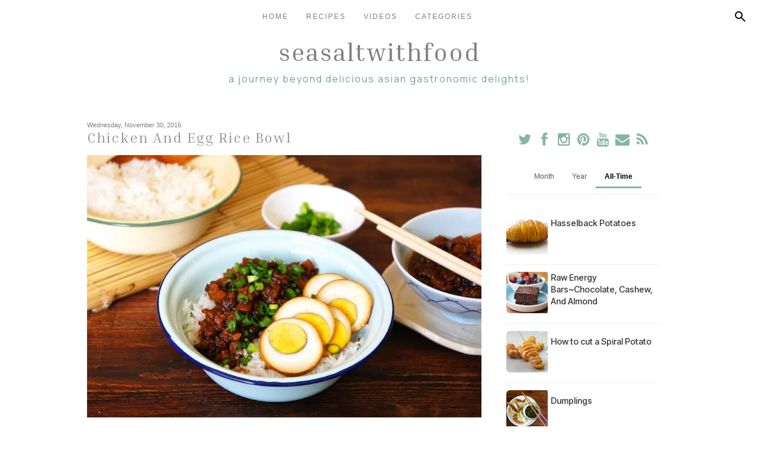

--- FILE ---
content_type: text/html; charset=UTF-8
request_url: http://www.seasaltwithfood.com/2012/10/chicken-and-egg-rice-bowl.html?showComment=1349281148613
body_size: 45220
content:
<!DOCTYPE html>
<html class='v2' dir='ltr' xmlns='http://www.w3.org/1999/xhtml' xmlns:b='http://www.google.com/2005/gml/b' xmlns:data='http://www.google.com/2005/gml/data' xmlns:expr='http://www.google.com/2005/gml/expr'>
<link href='//netdna.bootstrapcdn.com/font-awesome/4.0.3/css/font-awesome.css' rel='stylesheet'/>
<head>
<link href='https://www.blogger.com/static/v1/widgets/4128112664-css_bundle_v2.css' rel='stylesheet' type='text/css'/>
<script async='async' crossorigin='anonymous' src='https://pagead2.googlesyndication.com/pagead/js/adsbygoogle.js?client=ca-pub-5788626480912643'></script>
<link href='https://fonts.googleapis.com' rel='preconnect'/>
<link crossorigin='anonymous' href='https://fonts.gstatic.com' rel='preconnect'/>
<link href='https://fonts.googleapis.com/css2?family=Inria+Serif:ital,wght@0,300;0,400;0,700;1,300;1,400;1,700&family=Inter+Tight:ital,wght@0,100..900;1,100..900&family=Inter:ital,opsz,wght@0,14..32,100..900;1,14..32,100..900&family=Manrope:wght@200..800&display=swap' rel='stylesheet'/>
<meta content='width=1100' name='viewport'/>
<meta content='text/html; charset=UTF-8' http-equiv='Content-Type'/>
<!-- Chrome, Firefox OS and Opera -->
<meta content='' name='theme-color'/>
<!-- Windows Phone -->
<meta content='' name='msapplication-navbutton-color'/>
<meta content='blogger' name='generator'/>
<link href='http://www.seasaltwithfood.com/favicon.ico' rel='icon' type='image/x-icon'/>
<link href='http://www.seasaltwithfood.com/2012/10/chicken-and-egg-rice-bowl.html' rel='canonical'/>
<link rel="alternate" type="application/atom+xml" title="Seasaltwithfood - Atom" href="http://www.seasaltwithfood.com/feeds/posts/default" />
<link rel="alternate" type="application/rss+xml" title="Seasaltwithfood - RSS" href="http://www.seasaltwithfood.com/feeds/posts/default?alt=rss" />
<link rel="service.post" type="application/atom+xml" title="Seasaltwithfood - Atom" href="https://www.blogger.com/feeds/656432641681112781/posts/default" />

<link rel="alternate" type="application/atom+xml" title="Seasaltwithfood - Atom" href="http://www.seasaltwithfood.com/feeds/5630620501771184564/comments/default" />
<!--Can't find substitution for tag [blog.ieCssRetrofitLinks]-->
<link href='https://blogger.googleusercontent.com/img/b/R29vZ2xl/AVvXsEhNgksNPXX5Ayn_QRhPHbtEfSOXJWrYj6MQPJfrAJN7AuAC56KFwuMZPueHKxduL2NWvD5mH5CcC2uGzCQZbY8q9GyLGEsHIyY5bgTgj4g3Y_EQwlSINhgfmQswSjvmmNoSn-T7krpFi7c/s16000/SSWF-+Chicken+And+Egg+Rice+Bowl1+.jpg' rel='image_src'/>
<meta content='http://www.seasaltwithfood.com/2012/10/chicken-and-egg-rice-bowl.html' property='og:url'/>
<meta content='Chicken And Egg Rice Bowl' property='og:title'/>
<meta content='   This is a delicious and budget friendly Chicken And Egg Rice Bowl. A great recipe that&#39;s easy to prepare and all you need is some ground ...' property='og:description'/>
<meta content='https://blogger.googleusercontent.com/img/b/R29vZ2xl/AVvXsEhNgksNPXX5Ayn_QRhPHbtEfSOXJWrYj6MQPJfrAJN7AuAC56KFwuMZPueHKxduL2NWvD5mH5CcC2uGzCQZbY8q9GyLGEsHIyY5bgTgj4g3Y_EQwlSINhgfmQswSjvmmNoSn-T7krpFi7c/w1200-h630-p-k-no-nu/SSWF-+Chicken+And+Egg+Rice+Bowl1+.jpg' property='og:image'/>
<title>
Seasaltwithfood: Chicken And Egg Rice Bowl
</title>
<script src='https://ajax.googleapis.com/ajax/libs/jquery/1.8.2/jquery.min.js' type='text/javascript'></script>
<style id='page-skin-1' type='text/css'><!--
/* Content
----------------------------------------------- */
body {
font: normal normal 12px 'Manrope', CenturyGothic, AppleGothic, sans-serif;
color: #7f7f7f;
background: #ffffff none no-repeat scroll center center;
}
html body .region-inner {
min-width: 0;
max-width: 100%;
width: auto;
}
a:link {
text-decoration:none;
color: #86B5A5;
}
a:visited {
text-decoration:none;
color: #c3d7d5;
}
a:hover {
color: #bcd4c4;
}
.body-fauxcolumn-outer .fauxcolumn-inner {
background: transparent none repeat scroll top left;
_background-image: none;
}
.body-fauxcolumn-outer .cap-top {
position: fixed;
z-index: 1;
height: 400px;
width: 100%;
background: #ffffff none no-repeat scroll center center;
}
.content-outer {
margin-bottom: 1px;
}
.content-inner {
padding: 10px 25px;
}
.content-inner {
background-color: transparent;
-webkit-border-radius: 20px;
-moz-border-radius: 20px;
border-radius: 20px;
}
/* Header
----------------------------------------------- */
.header-outer {
margin: 0 auto 0;
}
/* Columns
----------------------------------------------- */
.main-outer {
border-top: 0 solid transparent;
margin-top:25px;
}
.fauxcolumn-left-outer .fauxcolumn-inner {
border-right: 1px solid transparent;
}
.fauxcolumn-right-outer .fauxcolumn-inner {
border-left: 1px solid transparent;
}
.main-inner {
padding: 0;
}
.main-inner .column-center-inner {
padding: 0 0;
}
.main-inner .column-center-inner .section {
margin: 0 1em;
}
.main-inner .column-right-inner, .main-inner .column-left-inner {
margin-top: 2px;
}
/* Navigation Bar Styles */
/* Base styles for nav-bar (desktop) */
.nav-bar {
position: fixed;
top: 0;
left: 0;
width: 100%;
z-index: 100;
background: rgba(255, 255, 255, 0.6); /* frosted glass effect */
backdrop-filter: blur(10px);
-webkit-backdrop-filter: blur(10px);
padding: 0 10px;
box-sizing: border-box;
}
.nav-container {
display: flex;
justify-content: space-between;
align-items: center;
height: 55px; /* Adjust as needed */
}
/* Hamburger (far left) */
.nav-hamburger {
order: 1;
flex: 0 0 auto;
font-size: 24px;
cursor: pointer;
}
/* Centered navigation menu */
.nav-menu {
order: 2;
flex: 1;
display: flex;
justify-content: center;
align-items: center;
list-style: none;
margin: 0;
padding: 0;
}
.nav-menu li {
margin: 0 15px;
}
.nav-menu li a {
text-decoration: none;
color: #7f7f7f;
font-family: 'Century Gothic', sans-serif;
text-transform: uppercase;
letter-spacing: 2px;
}
/* Right-Side Controls (Search + Hamburger) */
.nav-right {
order: 3;
flex: 0 0 auto;
}
/* Styles for the hamburger button */
.nav-hamburger {
order: 1;
flex: 0 0 auto;
font-size: 24px;
cursor: pointer;
}
/* Responsive Styles for Mobile */
@media screen and (max-width: 768px) {
/* Keep the container as a row so the hamburger and search icon remain on the same line */
.nav-container {
flex-direction: row; /* keep in one row */
height: 55px;
}
/* Hamburger stays on far left */
.nav-hamburger {
margin-right: 0;
text-align: left;
}
/* Nav menu as an overlay below nav-bar, hidden by default */
.nav-menu {
position: absolute;
top: 55px; /* directly below the nav-bar */
left: 0;
right: 0;
flex-direction: column;
background: white;
display: none; /* toggled via JS */
padding: 10px 0;
}
.nav-menu li {
margin: 0;
padding: 10px;
text-align: center;
}
/* Ensure search icon remains on far right */
.nav-right {
margin-left: auto;
}
}
/* Blogger Search Widget Styles  */
/* (BlogSearch1 widget)         */
/* ============================= */
#search-bar {
display: none; /* hidden by default; toggled via JS */
position: fixed;
top: 55px;  /* positioned directly below the nav-bar */
left: 0;
width: 100%;
background: white;
border-bottom: 1px solid #ccc;  /* subtle grey line */
z-index: 110;
padding: 10px;
box-sizing: border-box;
}
#search-bar .widget-content {
display: flex;
flex-direction: column;
}
#search-bar .search-input {
margin-bottom: 10px;
}
#search-bar .search-input input {
width: 100%;
padding: 8px;
font-family: 'Century Gothic', sans-serif;
border: none;
border-bottom: 1px solid grey;
outline: none;
}
#search-bar .search-action {
display:none;
}
#search-overlay {
display: none;
position: fixed;
top: 55px;
left: 0;
width: 100%;
height: calc(100% - 55px);
backdrop-filter: blur(5px);
-webkit-backdrop-filter: blur(5px);
z-index: 105;
}
@media screen and (min-width: 769px) {
.nav-hamburger {
display: none;
}
}
/* Headings
----------------------------------------------- */
.header h1 {
font: normal normal 42px 'Inria Serif', CenturyGothic, AppleGothic, sans-serif;
color: #7f7f7f;
font-family: 'Inria Serif', sans-serif;
text-align: center;
text-transform: lowercase;
letter-spacing: 2px;
}
.header h1 a {
color: #7f7f7f;
}
.header h1 a:hover {
color: #bcd4c4;
}
.header .description {
font: normal normal 16px 'Manrope', CenturyGothic, AppleGothic, sans-serif;
color: #7a9D91;
font-family: 'Manrope', sans-serif;
text-align: center;
text-transform: lowercase;
letter-spacing: 2px;
}
h2 {
margin: 3px 0 20px;
font: normal normal 14px 'Century Gothic', CenturyGothic, AppleGothic, sans-serif;
color: #c3d7d5;
}
.section-columns h2, #BlogArchive1 h2, #Label1 h2, #HTML1 h2, #sidebar-right-1 h2, #sidebar-left-1 h2, #footer-1 h2 {
font: normal normal 14px 'Century Gothic', CenturyGothic, AppleGothic, sans-serif;
padding: 5px;
background-color: transparent;
position: relative;
text-align: center;
font-family: 'Oswald', sans-serif;
text-transform: uppercase;
letter-spacing: 2px;
}
h3.post-title {
color: #979797;
font: normal normal 24px 'Inria Serif', CenturyGothic, AppleGothic, sans-serif;
margin: 0;
font-family: 'Inria Serif', sans-serif;
text-transform: none;
letter-spacing: 2px;
}
h3.post-title a {
color: #86B5A5;
}
h3.post-title a:hover {
color: #bcd4c4;
}
.comments h4 {
font: normal normal 24px 'Century Gothic', CenturyGothic, AppleGothic, sans-serif;
color: #979797;
margin: .75em 0 0;
font-size: 18px;
font-family: 'Oswald', sans-serif;
text-transform: uppercase;
letter-spacing: 2px;
}
/* Widgets
----------------------------------------------- */
.widget .zippy {
color: #c3d7d5;
}
.widget .popular-posts ul {
list-style: none;
}
.media-list-item.board.no-border .media-image-wrapper, .media-list-item.grid .media-image-wrapper, .PopularPosts .item-thumbnail img {
border-radius: 100px;
}
.item-snippet {
overflow: hidden;
}
/* Follow By Email
----------------------------------------------- */
.FollowByEmail .follow-by-email-inner .follow-by-email-submit {
width: 30px;
height: 30px;
border-radius: 30px;
background-color: #c3d7d5;
border: 0;
color: #fff;
border: none;
cursor: pointer;
font-size: 11px;
text-transform:  uppercase;
text-decoration: none;
padding: 0;
margin-top: 10px;
margin-left: 5px;
}
.FollowByEmail .follow-by-email-inner .follow-by-email-submit:hover {
background-color: #eed7dd;
border: 0;
color: #ffffff;
text-decoration: none;
margin-top: 10px;
margin-left: 5px;
}
.FollowByEmail .follow-by-email-inner .follow-by-email-address {
height: 25px;
width: 210px;
outline: none;
font: normal normal 12px 'Century Gothic', CenturyGothic, AppleGothic, sans-serif;
background-color: #fafafa !important;
font-size: 12px;
padding-left: 5px;
margin-left: -2px;
}
.widget input[type="text"] {
padding: 3px 0px;
width: 100%;
height: 25px !important;
border-radius: 0px;
text-align: left;
margin-top: 1px;
background: none repeat scroll 0% 0% transparent;
line-height: normal;
color: #AEB2B0;
border: medium none !important;
}
#PopularPosts1,
#PopularPosts2,
#PopularPosts3 {
display: none; /* Hide the entire widget container */
}
#PopularPosts1.active-widget,
#PopularPosts2.active-widget,
#PopularPosts3.active-widget {
display: block; /* Or 'flex', 'grid' if the widget's root needs it, but 'block' is usually sufficient */
}
/* --- Tab Button Container --- */
.popular-posts-controls {
margin-bottom: 20px;
border-bottom: 1px solid #eee;
padding-bottom: 10px;
display: flex;
justify-content: center;
gap: 15px;
}
/* --- Tab Buttons --- */
.popular-tab-button {
background-color: transparent;
border: none;
border-bottom: 3px solid transparent;
padding: 10px 15px;
margin: 0;
cursor: pointer;
font-size: 1em;
font-weight: 500; /* Consider 'Inter Tight' here too if desired */
/* font-family: 'Inter Tight', sans-serif; */
color: #555;
text-align: center;
outline: none;
transition: all 0.2s ease-in-out;
border-radius: 4px 4px 0 0;
flex-shrink: 0;
}
/* --- Tab Button Hover State (Non-Active) --- */
.popular-tab-button:hover:not(.active) {
background-color: #f5f5f5;
color: #222;
border-bottom-color: #ddd;
}
/* --- Active Tab Button State --- */
.popular-tab-button.active {
font-weight: 700; /* Or adjust if using Inter Tight */
color: #000; /* Or your theme's primary color */
border-bottom-color: #86B5A5; /* Accent color */
}
/* --- Ensure base widget list styling is minimal (if applicable) --- */
/* If the widget still wraps articles in a UL/OL, reset its padding/margin */
.widget.PopularPosts .widget-content ul,
.widget.PopularPosts .widget-content ol {
list-style: none;
padding: 0;
margin: 0;
}
/* --- Style Each Post Article as a Row --- */
.widget.PopularPosts article.post {
display: block; /* Ensure it takes full width */
margin-bottom: 12px;
padding-bottom: 12px;
border-bottom: 1px solid #f0f0f0; /* Separator line */
overflow: hidden; /* Contains internal elements */
}
/* --- Remove bottom spacing/border from the last post --- */
.widget.PopularPosts article.post:last-child {
margin-bottom: 0;
padding-bottom: 0;
border-bottom: none;
}
/* --- Style the Content Container (Flex Layout) --- */
.widget.PopularPosts .post-content {
display: flex;           /* Arrange children (title, thumbnail) horizontally */
align-items: flex-start; /* Align tops of thumbnail and title block */
gap: 15px;               /* Space between thumbnail and title */
}
/* --- Style and Position the Thumbnail --- */
.widget.PopularPosts .item-thumbnail {
order: 1;          /* <<< CHANGE VISUAL ORDER: Show thumbnail FIRST */
flex-shrink: 0;    /* Prevent thumbnail from shrinking */
width: 70px;       /* Set desired thumbnail width */
height: 70px;      /* Set desired thumbnail height */
line-height: 0;    /* Prevent extra space below image */
}
/* --- Style the Image within the Thumbnail Container --- */
.widget.PopularPosts .item-thumbnail img {
display: block;
width: 100%;
height: 100%;
object-fit: cover; /* Crop image nicely to fit dimensions */
border-radius: 6px; /* Optional: rounded corners */
}
/* --- Style and Position the Post Title --- */
.widget.PopularPosts h3.post-title {
order: 2;        /* <<< CHANGE VISUAL ORDER: Show title SECOND */
flex-grow: 1;    /* Allow title to take remaining horizontal space */
margin: 0;       /* Remove default heading margins */
padding: 0;
overflow: hidden; /* Hide potential overflow if text is extremely long */
}
/* --- Style the Title Link Text --- */
.widget.PopularPosts h3.post-title a {
font-family: 'Inter Tight', sans-serif; /* Or your desired font */
text-decoration: none;
color: #333;
font-size: 0.6em;
font-weight: 500;
letter-spacing: 0px;
line-height: 1.4;
word-wrap: break-word;    /* Handle long words */
overflow-wrap: break-word; /* Handle long words (modern) */
display: inline-block; /* Ensures link behaves well within flex item */
transition: color 0.2s ease;
}
/* --- Title Link Hover State --- */
.widget.PopularPosts h3.post-title a:hover {
color: #7f7f7f; /* Or your desired hover color */
}
/* --- Ensure Snippets are Hidden (Keep this) --- */
.widget.PopularPosts .item-snippet,
.widget.PopularPosts .post-summary,
.widget.PopularPosts .post-snippet {
display: none !important;
}
/* Search Bar
----------------------------------------------- */
#search-box {
height: 25px;
width: 210px;
outline: none;
font: normal normal 12px 'Century Gothic', CenturyGothic, AppleGothic, sans-serif;
background-color: #fafafa !important;
font-size: 12px;
padding-left: 5px;
margin-left: -2px;
}
#search-button {
background: none;
border: none;
cursor: pointer;
padding: 5px;
width: 40px; /* Adjust as needed */
height: 40px;
display: flex;
align-items: center;
justify-content: center;
}
#search-button svg {
width: 24px;
height: 24px;
fill: #7f7f7f; /* Matches your site color */
transition: fill 0.3s;
}
#search-button:hover svg {
fill: #eed7dd; /* Matches your hover color */
}
#searchthis {
font-family: normal normal 12px 'Century Gothic', CenturyGothic, AppleGothic, sans-serif;
height: 25px;
}
#search-container{
display:none;
}
/* Font Awesome Icons
----------------------------------------------- */
.fa {
color: #86B5A5;
width: 27px;
height: 27px;
padding-top: 5px;
border-radius: 5px;
}
.fa:hover {
color: #bcd4c4;
width: 27px;
height: 27px;
padding-top: 5px;
border-radius: 5px;
}
#socialmedia a {
padding: 0px 2px;
}
/* Posts
----------------------------------------------- */
.date-header {
margin: 8px 0 0;
padding: 0px;
}
.date-header span {
background-color: #ffffff;
color: #7f7f7f;
font-size: 11px;
}
.post {
margin: 0 0 45px 0;
}
.post-body {
font-size: 120%;
line-height: 1.6;
position: relative;
}
.post-body img {
padding: 0;
}
/* Ensure images load in full resolution but scale down to fit */
.post-body img,
.entry-content img,
.comment-content img {
width: 100%; /* Makes images responsive */
max-width: 100%; /* Ensures they never exceed container width */
height: auto; /* Maintain aspect ratio */
display: block; /* Prevent inline spacing issues */
object-fit: cover; /* Ensures a good fit without distortion */
}
/* Prevent images from being clickable */
.post-body img,
.entry-content img {
pointer-events: none;
}
.post-body .tr-caption-container, .Profile img, .Image img,
.BlogList .item-thumbnail img {
padding: 0px;
background: transparent;
}
.post-body .tr-caption-container {
padding: 0px;
}
.post-body .tr-caption-container {
color: #7f7f7f;
}
.post-body .tr-caption-container img {
padding: 0;
background: transparent;
}
.post-header {
margin: 0 0 1.5em;
line-height: 1.6;
font-size: 90%;
}
.post-footer {
margin: 20px 0 0;
text-align: left;
color: #7f7f7f;
background-color: transparent;
line-height: 1.6;
font-size: 90%;
padding: 15px 0 0;
border-top: 1px dashed #eed7dd;
border-bottom:4px double #eed7dd;
}
#comments .comment-author {
padding-top: 1.5em;
border-top: 1px solid transparent;
background-position: 0 1.5em;
}
#comments .comment-author:first-child {
padding-top: 0;
border-top: none;
}
.avatar-image-container {
margin: .2em 0 0;
}
#comments .avatar-image-container img {
display: inline-block;
position: relative;
overflow: hidden;
width: 36px;
height: 36px;
-moz-border-radius: 36px;
border-radius: 36px;
-webkit-border-radius: 36px;
}
/* Responsive YouTube Embed */
.video-container {
position: relative;
width: 100%; /* Ensures it scales to the width of its container */
padding-bottom: 56.25%; /* Maintains a 16:9 aspect ratio */
height: 0;
overflow: hidden;
}
.video-container iframe,
.video-container object,
.video-container embed {
position: absolute;
top: 0;
left: 0;
width: 100%;
height: 100%;
max-width: 100%; /* Ensures it does not exceed container width */
}
.inline-ad.infeed { margin: 16px 0; }
.inline-ad.infeed .adsbygoogle { width: 100%; }
/* Comments
----------------------------------------------- */
.comments .comments-content .icon.blog-author {
background-repeat: no-repeat;
background-image: url([data-uri]);
}
.comments .comments-content .loadmore a {
border-top: 1px solid #c3d7d5;
border-bottom: 1px solid #c3d7d5;
}
.comments .comment-thread.inline-thread {
background-color: transparent;
}
.comments .continue {
border-top: 2px solid #c3d7d5;
}
/* Accents
---------------------------------------------- */
.section-columns td.columns-cell {
border--startSide: 1px solid transparent;
}
.blog-pager {
background: transparent none no-repeat scroll top center;
}
.blog-pager-older-link, .home-link,
.blog-pager-newer-link {
background-color: transparent;
padding: 5px;
font-size: 12px;
text-transform: uppercase;
letter-spacing: .2em;
}
#sfd_attribution {
text-align: center;
}
#Attribution1 {
display: none !important;
}
.post-body .separator a {
margin-left: 0em !important;
}
/* Footer container */
#footer {
background: #333;              /* Dark background */
color: #fff;                   /* White text */
padding: 20px 10px;
text-align: center;
font-family: 'Century Gothic', sans-serif;
}
/* Inner container to center content and set a max width */
.footer-container {
max-width: 1200px;
margin: 0 auto;
}
/* Footer text styling */
.footer-text {
margin: 0 0 10px;
margin-top: 10px;
font-size: 14px;
}
/* List of links */
.footer-links {
list-style: none;
margin: 0;
padding: 0;
}
.footer-links li {
display: inline-block;
margin: 0 10px;
}
.footer-links li a {
color: #fff;
text-decoration: none;
font-size: 14px;
}
.footer-links li a:hover {
text-decoration: underline;
}
.footer-inner{
padding: 0px;
}
.featured-on-section {
width: 100%;
padding: 2rem 1rem;
text-align: center;
}
.featured-on-title {
margin-bottom: 2.5rem;
font-size: 1.5rem;
color: #495057;
font-weight: 600;
font-family: Inter Tight;
}
.logos-container {
display: flex;
flex-wrap: wrap;
justify-content: center;
align-items: center;
gap: 3rem;
}
.logos-container img,
.logos-container svg {
height: 150px;
width: auto;
max-width: 160px;
image-rendering: -webkit-optimize-contrast;
}
@media (max-width: 768px) {
.logos-container img,
.logos-container svg {
height: 80px;   /* smaller height */
max-width: 100px;
}
}
@media (max-width: 480px) {
.logos-container img,
.logos-container svg {
height: 60px;   /* even smaller for very small phones */
max-width: 80px;
}
}
#blogger-related-posts-container {
box-sizing: border-box;
width: 100%;
margin-top: 2.5em;
clear: both;
}
#blogger-related-posts-container h4 {
font-size: 1.3em !important;
margin-bottom: 1em !important;
font-weight: bold !important;
text-align: left !important;
}
#blogger-related-posts-container ul {
padding: 0 !important;
margin: 0 !important;
list-style-type: none !important;
text-align: left !important;
/* This ensures the container expands to hold the floating items */
overflow: hidden;
}
#blogger-related-posts-container li {
list-style-type: none !important;
float: left !important;
margin: 0 1% 1.5em 1% !important;
padding: 0 !important;
width: 18% !important; /* 5 columns: 18% width + 1% left margin + 1% right margin = 20% per item */
text-align: center !important;
box-sizing: border-box;
}
#blogger-related-posts-container a {
display: block !important;
text-decoration: none !important;
font-weight: 550 !important;
font-size: 100% !important;
color: #333 !important;
}
#blogger-related-posts-container a:hover {
color: #000 !important;
}
#blogger-related-posts-container span {
display: block !important;
margin: 0 auto 0.5em auto !important;
width: 100% !important;
/* Creates a square box for the image, padding-top is responsive */
height: 0 !important;
padding-top: 100% !important;
background-size: cover !important;
background-position: center center !important;
border-radius: 5px !important;
background-color: #eee !important;
}
/* Responsive adjustments */
@media screen and (max-width: 768px) {
#blogger-related-posts-container li { width: 48% !important; margin-left:1%; margin-right:1%; }
}
@media screen and (max-width: 480px) {
#blogger-related-posts-container li { width: 98% !important; margin-left:1%; margin-right:1%; float: none !important; }
}
/* Responsive Design */
@media only screen and (max-width: 768px) {
.content-outer,
.region-inner {
width: 100%;
padding: 10px;
box-sizing: border-box;
}
/* Adjust content-inner padding for mobile */
.content-inner {
padding: 20px 10px; /* Increased padding for better spacing on mobile */
}
/* Add padding to header title only for mobile */
.header-inner .Header .titlewrapper {
padding: 10px 0px 0;
}
}

--></style>
<style id='template-skin-1' type='text/css'><!--
body {
min-width: 1060px;
}
.content-outer, .content-fauxcolumn-outer, .region-inner {
min-width: 1060px;
max-width: 1060px;
_width: 1060px;
}
.main-inner .columns {
padding-left: 0px;
padding-right: 320px;
}
.main-inner .fauxcolumn-center-outer {
left: 0px;
right: 320px;
/* IE6 does not respect left and right together */
_width: expression(this.parentNode.offsetWidth -
parseInt("0px") -
parseInt("320px") + 'px');
}
.main-inner .fauxcolumn-left-outer {
width: 0px;
}
.main-inner .fauxcolumn-right-outer {
width: 320px;
}
.main-inner .column-left-outer {
width: 0px;
right: 102%;
margin-left: -0px;
margin-top: 23px;
}
.main-inner .column-right-outer {
width: 320px;
margin-right: -320px;
margin-top: 23px;
}
#layout {
min-width: 0;
}
#layout .content-outer {
min-width: 0;
width: 800px;
}
#layout .region-inner {
min-width: 0;
width: auto;
}
/* Responsive adjustments for screens smaller than the desktop width */
@media only screen and (max-width: 1060px) {
body {
min-width: 100%;
}
.content-outer,
.content-fauxcolumn-outer,
.region-inner {
min-width: 100%;
max-width: 100%;
width: 100%;
/* Optional padding for spacing on mobile */
padding: 0 10px;
box-sizing: border-box;
}
.main-inner .columns {
/* Reduce or remove side paddings on smaller screens */
padding-left: 15px;
padding-right: 15px;
}
/* Optionally, if you&#8217;re not using the side columns in mobile layout, you can hide them */
.main-inner .fauxcolumn-right-outer,
.main-inner .column-right-outer {
display: none;
}
}
--></style>
<script type='text/javascript'>
        (function(i,s,o,g,r,a,m){i['GoogleAnalyticsObject']=r;i[r]=i[r]||function(){
        (i[r].q=i[r].q||[]).push(arguments)},i[r].l=1*new Date();a=s.createElement(o),
        m=s.getElementsByTagName(o)[0];a.async=1;a.src=g;m.parentNode.insertBefore(a,m)
        })(window,document,'script','https://www.google-analytics.com/analytics.js','ga');
        ga('create', 'UA-9249556-1', 'auto', 'blogger');
        ga('blogger.send', 'pageview');
      </script>
<link href='https://www.blogger.com/dyn-css/authorization.css?targetBlogID=656432641681112781&amp;zx=ab870c38-7d7d-48ec-ae63-f7b9025275dd' media='none' onload='if(media!=&#39;all&#39;)media=&#39;all&#39;' rel='stylesheet'/><noscript><link href='https://www.blogger.com/dyn-css/authorization.css?targetBlogID=656432641681112781&amp;zx=ab870c38-7d7d-48ec-ae63-f7b9025275dd' rel='stylesheet'/></noscript>
<meta name='google-adsense-platform-account' content='ca-host-pub-1556223355139109'/>
<meta name='google-adsense-platform-domain' content='blogspot.com'/>

<!-- data-ad-client=ca-pub-5788626480912643 -->

</head>
<body class='loading'>
<!-- Navigation Bar -->
<nav class='nav-bar'>
<div class='nav-container'>
<!-- Hamburger Menu on the left -->
<div class='nav-hamburger'>
<i class='fa fa-bars'></i>
</div>
<!-- Navigation Menu in the middle -->
<ul class='nav-menu'>
<li><a href='https://www.seasaltwithfood.com/'>Home</a></li>
<li><a href='/p/recipe-index.html'>Recipes</a></li>
<li><a href='https://www.youtube.com/@Seasaltwithfood'>Videos</a></li>
<li><a href='/p/categories.html'>Categories</a></li>
</ul>
<!-- Search Button on the right -->
<div class='nav-right'>
<button id='search-button'>
<svg height='24' viewBox='0 0 24 24' width='24' xmlns='http://www.w3.org/2000/svg'>
<path d='M9.5 16q-2.725 0-4.612-1.888T3 9.5t1.888-4.612T9.5 3t4.613 1.888T16 9.5q0 1.1-.35 2.075T14.7 13.3l5.6 5.6q.275.275.275.7t-.275.7t-.7.275t-.7-.275l-5.6-5.6q-.75.6-1.725.95T9.5 16m0-2q1.875 0 3.188-1.312T14 9.5t-1.312-3.187T9.5 5T6.313 6.313T5 9.5t1.313 3.188T9.5 14' fill='currentColor'></path>
</svg>
</button>
</div>
</div>
</nav>
<div id='search-bar'>
<div class='section' id='nav'><div class='widget BlogSearch' data-version='2' id='BlogSearch1'>
<div class='widget-content' role='search'>
<form action='http://www.seasaltwithfood.com/search' target='_top'>
<div class='search-input'>
<input aria-label='Search this blog' autocomplete='off' name='q' placeholder='Search' value=''/>
</div>
<input class='search-action' type='submit' value='Search'/>
</form>
</div>
</div></div>
</div>
<!-- Search Input (Hidden by Default) -->
<div id='search-container'>
<input id='search-input' placeholder='Search...' type='text'/>
<button id='search-submit'>Search</button>
</div>
<div id='search-overlay'></div>
<div class='navbar no-items section' id='navbar'></div>
<div class='body-fauxcolumns'>
<div class='fauxcolumn-outer body-fauxcolumn-outer'>
<div class='cap-top'>
<div class='cap-left'></div>
<div class='cap-right'></div>
</div>
<div class='fauxborder-left'>
<div class='fauxborder-right'></div>
<div class='fauxcolumn-inner'>
</div>
</div>
<div class='cap-bottom'>
<div class='cap-left'></div>
<div class='cap-right'></div>
</div>
</div>
</div>
<div class='content'>
<div class='content-fauxcolumns'>
<div class='fauxcolumn-outer content-fauxcolumn-outer'>
<div class='cap-top'>
<div class='cap-left'></div>
<div class='cap-right'></div>
</div>
<div class='fauxborder-left'>
<div class='fauxborder-right'></div>
<div class='fauxcolumn-inner'>
</div>
</div>
<div class='cap-bottom'>
<div class='cap-left'></div>
<div class='cap-right'></div>
</div>
</div>
</div>
<div class='content-outer'>
<div class='content-cap-top cap-top'>
<div class='cap-left'></div>
<div class='cap-right'></div>
</div>
<div class='fauxborder-left content-fauxborder-left'>
<div class='fauxborder-right content-fauxborder-right'></div>
<div class='content-inner'>
<header>
<div class='header-outer'>
<div class='header-cap-top cap-top'>
<div class='cap-left'></div>
<div class='cap-right'></div>
</div>
<div class='fauxborder-left header-fauxborder-left'>
<div class='fauxborder-right header-fauxborder-right'></div>
<div class='region-inner header-inner'>
<div class='header section' id='header'><div class='widget Header' data-version='1' id='Header1'>
<div id='header-inner'>
<div class='titlewrapper'>
<h1 class='title'>
<a href='http://www.seasaltwithfood.com/'>
Seasaltwithfood
</a>
</h1>
</div>
<div class='descriptionwrapper'>
<p class='description'>
<span>
A journey beyond delicious Asian gastronomic delights!
</span>
</p>
</div>
</div>
</div></div>
</div>
</div>
<div class='header-cap-bottom cap-bottom'>
<div class='cap-left'></div>
<div class='cap-right'></div>
</div>
</div>
</header>
<div class='main-outer'>
<div class='main-cap-top cap-top'>
<div class='cap-left'></div>
<div class='cap-right'></div>
</div>
<div class='fauxborder-left main-fauxborder-left'>
<div class='fauxborder-right main-fauxborder-right'></div>
<div class='region-inner main-inner'>
<div class='columns fauxcolumns'>
<div class='fauxcolumn-outer fauxcolumn-center-outer'>
<div class='cap-top'>
<div class='cap-left'></div>
<div class='cap-right'></div>
</div>
<div class='fauxborder-left'>
<div class='fauxborder-right'></div>
<div class='fauxcolumn-inner'>
</div>
</div>
<div class='cap-bottom'>
<div class='cap-left'></div>
<div class='cap-right'></div>
</div>
</div>
<div class='fauxcolumn-outer fauxcolumn-left-outer'>
<div class='cap-top'>
<div class='cap-left'></div>
<div class='cap-right'></div>
</div>
<div class='fauxborder-left'>
<div class='fauxborder-right'></div>
<div class='fauxcolumn-inner'>
</div>
</div>
<div class='cap-bottom'>
<div class='cap-left'></div>
<div class='cap-right'></div>
</div>
</div>
<div class='fauxcolumn-outer fauxcolumn-right-outer'>
<div class='cap-top'>
<div class='cap-left'></div>
<div class='cap-right'></div>
</div>
<div class='fauxborder-left'>
<div class='fauxborder-right'></div>
<div class='fauxcolumn-inner'>
</div>
</div>
<div class='cap-bottom'>
<div class='cap-left'></div>
<div class='cap-right'></div>
</div>
</div>
<!-- corrects IE6 width calculation -->
<div class='columns-inner'>
<div class='column-center-outer'>
<div class='column-center-inner'>
<div class='main section' id='main'><div class='widget Blog' data-version='1' id='Blog1'>
<div class='blog-posts hfeed'>
<!--Can't find substitution for tag [defaultAdStart]-->

                                        <div class="date-outer">
                                      
<h2 class='date-header'>
<span>
Wednesday, November 30, 2016
</span>
</h2>

                                        <div class="date-posts">
                                      
<div class='post-outer'>
<div class='post hentry' itemprop='blogPost' itemscope='itemscope' itemtype='http://schema.org/BlogPosting'>
<meta content='https://blogger.googleusercontent.com/img/b/R29vZ2xl/AVvXsEhNgksNPXX5Ayn_QRhPHbtEfSOXJWrYj6MQPJfrAJN7AuAC56KFwuMZPueHKxduL2NWvD5mH5CcC2uGzCQZbY8q9GyLGEsHIyY5bgTgj4g3Y_EQwlSINhgfmQswSjvmmNoSn-T7krpFi7c/s16000/SSWF-+Chicken+And+Egg+Rice+Bowl1+.jpg' itemprop='image_url'/>
<meta content='656432641681112781' itemprop='blogId'/>
<meta content='5630620501771184564' itemprop='postId'/>
<a name='5630620501771184564'></a>
<h3 class='post-title entry-title' itemprop='name'>
Chicken And Egg Rice Bowl
</h3>
<div class='post-header'>
<div class='post-header-line-1'></div>
</div>
<div class='post-body entry-content' id='post-body-5630620501771184564' itemprop='description articleBody'>
<div class="separator" style="clear: both; text-align: center;">
<a href="https://blogger.googleusercontent.com/img/b/R29vZ2xl/AVvXsEhNgksNPXX5Ayn_QRhPHbtEfSOXJWrYj6MQPJfrAJN7AuAC56KFwuMZPueHKxduL2NWvD5mH5CcC2uGzCQZbY8q9GyLGEsHIyY5bgTgj4g3Y_EQwlSINhgfmQswSjvmmNoSn-T7krpFi7c/s1600/SSWF-+Chicken+And+Egg+Rice+Bowl1+.jpg" style="margin-left: 1em; margin-right: 1em;"><img border="0" loading="lazy" src="https://blogger.googleusercontent.com/img/b/R29vZ2xl/AVvXsEhNgksNPXX5Ayn_QRhPHbtEfSOXJWrYj6MQPJfrAJN7AuAC56KFwuMZPueHKxduL2NWvD5mH5CcC2uGzCQZbY8q9GyLGEsHIyY5bgTgj4g3Y_EQwlSINhgfmQswSjvmmNoSn-T7krpFi7c/s16000-rw/SSWF-+Chicken+And+Egg+Rice+Bowl1+.jpg" /></a></div>
<br />
This is a delicious and budget friendly Chicken And Egg Rice Bowl. A great recipe that's easy to prepare and all you need is some ground chicken meat, mushrooms, eggs, and some basic Chinese cooking seasonings.<br />
<a name="more"></a><br />
<iframe allowfullscreen="" frameborder="0" height="360" src="https://www.youtube.com/embed/EnTbqDQM6yU" width="640"></iframe><br />
<br />
*This is an updated post with a video cooking guide. (Previously posted on 10/03/12)<br />
<br />
<br />
Chicken And Egg Rice Bowl<br />
<br />
Ingredients<br />
<br />
400 g Ground Chicken Thigh<br />
4 Fresh or Dried Shitake Mushrooms, sliced<br />
2 Medium Leeks, sliced<br />
4 Shallots, peeled, sliced<br />
3 Cloves Garlic, chopped<br />
4 Tbsp Peanut Oil<br />
1/2 tsp Homemade<a href="https://youtu.be/Dt-dwJXsAsQ"> 5 Spice Powder</a><br />
6 to 8 Hard-boiled Eggs, peeled<br />
Steamed Rice<br />
2 to 3 Cups Chicken Stocks<br />
Scallions/Green Onions, sliced<br />
Freshly Ground White Pepper<br />
Sea Salt to taste&#8232;&#8232;<br />
<br />
Sauce<br />
1 Tbsp Oyster Sauce<br />
2 Tbsp Shaoxing Wine&#8232;<br />
3 Tbsp Light Soy Sauce<br />
4 &#8211; 5 Tbsp Dark Soy Sauce&#8232;&#8232;<br />
<br />
<iframe allowfullscreen="" frameborder="0" height="315" src="https://www.youtube.com/embed/Dt-dwJXsAsQ" width="560"></iframe><br />
<br />
Method<br />
<br />
Heat the peanut oil on medium heat and sauté shallots, leeks and garlic until fragrant and golden in color.&#8232;&#8232;Turn the heat on high and add in the ground chicken. Cook until the chicken are no longer pink in color and stir in the mushrooms. Add in the 5 spice powder, oyster sauce, wine, light and dark soy sauce, and keep stirring until well combine. Then stir in the eggs, and season the chicken mixture with some pepper and sea salt. <br />
<br />
Pour in the chicken stock and bring it to a boil, lower the heat, closed with a lid, and simmer for about 35 to 40 minutes, until the sauce has thicken slightly. To serve the meal, scoop some steamed rice in a bowl, add some chicken mixture with its sauce, sliced the eggs, and top with scallions. Serve warm.<br />
<br />
Serves 4<br />
<br />
<div class="separator" style="clear: both; text-align: center;">
<span id="fullpost"><a href="https://blogger.googleusercontent.com/img/b/R29vZ2xl/AVvXsEjMaXDni5JUnjLbM3Z_mxCsr52Na-v9GtZLs5Vbfb8XjrRojDLpjFEQa4As_0enff_D5cLBswwYB0MLmA89JFQbtMuCaIeoswLKmW4Y3BpzYcOzcWLonbYjfBSD098EK5TpkJTRTiaMuPA/s1600/SSWF-+Chicken+And+Egg+Rice+Bowl+.jpg" style="margin-left: 1em; margin-right: 1em;"><img border="0" height="350" loading="lazy" src="https://blogger.googleusercontent.com/img/b/R29vZ2xl/AVvXsEjMaXDni5JUnjLbM3Z_mxCsr52Na-v9GtZLs5Vbfb8XjrRojDLpjFEQa4As_0enff_D5cLBswwYB0MLmA89JFQbtMuCaIeoswLKmW4Y3BpzYcOzcWLonbYjfBSD098EK5TpkJTRTiaMuPA/s800-rw/SSWF-+Chicken+And+Egg+Rice+Bowl+.jpg" width="500" /></a></span></div>
<br />
<div style='clear: both;'></div>
</div>
<div class='post-footer'>
<div class='post-footer-line post-footer-line-1'>
<span class='post-author vcard'>
</span>
<span class='post-timestamp'>
at
<meta content='http://www.seasaltwithfood.com/2012/10/chicken-and-egg-rice-bowl.html' itemprop='url'/>
<a class='timestamp-link' href='http://www.seasaltwithfood.com/2012/10/chicken-and-egg-rice-bowl.html' rel='bookmark' title='permanent link'>
<abbr class='published' itemprop='datePublished' title='2016-11-30T21:45:00-08:00'>
November 30, 2016
</abbr>
</a>
</span>
<span class='post-comment-link'>
</span>
<span class='post-icons'>
</span>
</div>
<div class='post-footer-line post-footer-line-2'>
<span class='post-labels'>
Labels:
<a href='http://www.seasaltwithfood.com/search/label/Asian' rel='tag'>
Asian
</a>

                                              ,
                                            
<a href='http://www.seasaltwithfood.com/search/label/Chicken' rel='tag'>
Chicken
</a>

                                              ,
                                            
<a href='http://www.seasaltwithfood.com/search/label/Chinese' rel='tag'>
Chinese
</a>

                                              ,
                                            
<a href='http://www.seasaltwithfood.com/search/label/Malaysian' rel='tag'>
Malaysian
</a>

                                              ,
                                            
<a href='http://www.seasaltwithfood.com/search/label/Rice%20and%20Beans' rel='tag'>
Rice and Beans
</a>

                                              ,
                                            
<a href='http://www.seasaltwithfood.com/search/label/Video%20Tutorial' rel='tag'>
Video Tutorial
</a>
</span>
</div>
<br/>
<div class='post-footer-line post-footer-line-3'>
<span class='post-location'>
</span>
</div>
</div>
</div>
<div class='comments' id='comments'>
<a name='comments'></a>
<h4>
12 comments
                                  :
                                </h4>
<div class='comments-content'>
<script async='async' src='' type='text/javascript'></script>
<script type='text/javascript'>
                                (function() {
                                  var items = null;
                                  var msgs = null;
                                  var config = {};
                                  // <![CDATA[
                                  var cursor = null;
                                  if (items && items.length > 0) {
                                    cursor = parseInt(items[items.length - 1].timestamp) + 1;
                                  }
                                  var bodyFromEntry = function(entry) {
                                    if (entry.gd$extendedProperty) {
                                      for (var k in entry.gd$extendedProperty) {
                                        if (entry.gd$extendedProperty[k].name == 'blogger.contentRemoved') {
                                          return '<span class="deleted-comment">' + entry.content.$t + '</span>';
                                        }
                                      }
                                    }
                                    return entry.content.$t;
                                  }
                                  var parse = function(data) {
                                    cursor = null;
                                    var comments = [];
                                    if (data && data.feed && data.feed.entry) {
                                      for (var i = 0, entry; entry = data.feed.entry[i]; i++) {
                                        var comment = {};
                                        // comment ID, parsed out of the original id format
                                        var id = /blog-(\d+).post-(\d+)/.exec(entry.id.$t);
                                        comment.id = id ? id[2] : null;
                                        comment.body = bodyFromEntry(entry);
                                        comment.timestamp = Date.parse(entry.published.$t) + '';
                                        if (entry.author && entry.author.constructor === Array) {
                                          var auth = entry.author[0];
                                          if (auth) {
                                            comment.author = {
                                              name: (auth.name ? auth.name.$t : undefined),
                                              profileUrl: (auth.uri ? auth.uri.$t : undefined),
                                              avatarUrl: (auth.gd$image ? auth.gd$image.src : undefined)
                                            };
                                          }
                                        }
                                        if (entry.link) {
                                          if (entry.link[2]) {
                                            comment.link = comment.permalink = entry.link[2].href;
                                          }
                                          if (entry.link[3]) {
                                            var pid = /.*comments\/default\/(\d+)\?.*/.exec(entry.link[3].href);
                                            if (pid && pid[1]) {
                                              comment.parentId = pid[1];
                                            }
                                          }
                                        }
                                        comment.deleteclass = 'item-control blog-admin';
                                        if (entry.gd$extendedProperty) {
                                          for (var k in entry.gd$extendedProperty) {
                                            if (entry.gd$extendedProperty[k].name == 'blogger.itemClass') {
                                              comment.deleteclass += ' ' + entry.gd$extendedProperty[k].value;
                                            }
                                          }
                                        }
                                        comments.push(comment);
                                      }
                                    }
                                    return comments;
                                  };
                                  var paginator = function(callback) {
                                    if (hasMore()) {
                                      var url = config.feed + '?alt=json&v=2&orderby=published&reverse=false&max-results=50';
                                      if (cursor) {
                                        url += '&published-min=' + new Date(cursor).toISOString();
                                      }
                                      window.bloggercomments = function(data) {
                                        var parsed = parse(data);
                                        cursor = parsed.length < 50 ? null
                                        : parseInt(parsed[parsed.length - 1].timestamp) + 1
                                        callback(parsed);
                                        window.bloggercomments = null;
                                      }
                                      url += '&callback=bloggercomments';
                                      var script = document.createElement('script');
                                      script.type = 'text/javascript';
                                      script.src = url;
                                      document.getElementsByTagName('head')[0].appendChild(script);
                                    }
                                  };
                                  var hasMore = function() {
                                    return !!cursor;
                                  };
                                  var getMeta = function(key, comment) {
                                    if ('iswriter' == key) {
                                      var matches = !!comment.author
                                      && comment.author.name == config.authorName
                                      && comment.author.profileUrl == config.authorUrl;
                                      return matches ? 'true' : '';
                                    } else if ('deletelink' == key) {
                                      return config.baseUri + '/delete-comment.g?blogID='
                                      + config.blogId + '&postID=' + comment.id;
                                    } else if ('deleteclass' == key) {
                                      return comment.deleteclass;
                                    }
                                    return '';
                                  };
                                  var replybox = null;
                                  var replyUrlParts = null;
                                  var replyParent = undefined;
                                  var onReply = function(commentId, domId) {
                                    if (replybox == null) {
                                      // lazily cache replybox, and adjust to suit this style:
                                      replybox = document.getElementById('comment-editor');
                                      if (replybox != null) {
                                        replybox.height = '250px';
                                        replybox.style.display = 'block';
                                        replyUrlParts = replybox.src.split('#');
                                      }
                                    }
                                    if (replybox && (commentId !== replyParent)) {
                                      document.getElementById(domId).insertBefore(replybox, null);
                                      replybox.src = replyUrlParts[0]
                                      + (commentId ? '&parentID=' + commentId : '')
                                      + '#' + replyUrlParts[1];
                                      replyParent = commentId;
                                    }
                                  };
                                  var hash = (window.location.hash || '#').substring(1);
                                  var startThread, targetComment;
                                  if (/^comment-form_/.test(hash)) {
                                    startThread = hash.substring('comment-form_'.length);
                                  } else if (/^c[0-9]+$/.test(hash)) {
                                    targetComment = hash.substring(1);
                                  }
                                  // Configure commenting API:
                                  var configJso = {
                                    'maxDepth': config.maxThreadDepth
                                  };
                                  var provider = {
                                    'id': config.postId,
                                    'data': items,
                                    'loadNext': paginator,
                                    'hasMore': hasMore,
                                    'getMeta': getMeta,
                                    'onReply': onReply,
                                    'rendered': true,
                                    'initComment': targetComment,
                                    'initReplyThread': startThread,
                                    'config': configJso,
                                    'messages': msgs
                                  };
                                  var render = function() {
                                    if (window.goog && window.goog.comments) {
                                      var holder = document.getElementById('comment-holder');
                                      window.goog.comments.render(holder, provider);
                                    }
                                  };
                                  // render now, or queue to render when library loads:
                                  if (window.goog && window.goog.comments) {
                                    render();
                                  } else {
                                    window.goog = window.goog || {};
                                    window.goog.comments = window.goog.comments || {};
                                    window.goog.comments.loadQueue = window.goog.comments.loadQueue || [];
                                    window.goog.comments.loadQueue.push(render);
                                  }
                                })();
                                // ]]>
                              </script>
<div id='comment-holder'>
<div class="comment-thread toplevel-thread"><ol id="top-ra"><li class="comment" id="c4715345330329348659"><div class="avatar-image-container"><img src="//blogger.googleusercontent.com/img/b/R29vZ2xl/AVvXsEhb7qxx1C6t3skaKmsKW84OKqtCYpEkbUBVlkg3RhAC3AIrjrnEnmlX1cPyjcLXkp4Pszuuk8k4oKWUkVWeSkxX2M4K-saPTC_40MxbL6YcrqLozCL3z39j4-aMPp8FrIg/s45-c/*" alt=""/></div><div class="comment-block"><div class="comment-header"><cite class="user"><a href="https://www.blogger.com/profile/08994114892076784751" rel="nofollow">女飞侠</a></cite><span class="icon user "></span><span class="datetime secondary-text"><a rel="nofollow" href="http://www.seasaltwithfood.com/2012/10/chicken-and-egg-rice-bowl.html?showComment=1349281148613#c4715345330329348659">October 3, 2012 at 9:19&#8239;AM</a></span></div><p class="comment-content">wow! looks good!^^</p><span class="comment-actions secondary-text"><a class="comment-reply" target="_self" data-comment-id="4715345330329348659">Reply</a><span class="item-control blog-admin blog-admin pid-275446710"><a target="_self" href="https://www.blogger.com/comment/delete/656432641681112781/4715345330329348659">Delete</a></span></span></div><div class="comment-replies"><div id="c4715345330329348659-rt" class="comment-thread inline-thread hidden"><span class="thread-toggle thread-expanded"><span class="thread-arrow"></span><span class="thread-count"><a target="_self">Replies</a></span></span><ol id="c4715345330329348659-ra" class="thread-chrome thread-expanded"><div></div><div id="c4715345330329348659-continue" class="continue"><a class="comment-reply" target="_self" data-comment-id="4715345330329348659">Reply</a></div></ol></div></div><div class="comment-replybox-single" id="c4715345330329348659-ce"></div></li><li class="comment" id="c379777958829903492"><div class="avatar-image-container"><img src="//blogger.googleusercontent.com/img/b/R29vZ2xl/AVvXsEgrxtX9mOYtM0K3RmSh37SAPOQgiNDx0QOjh7q2qIsE_oMOTHfYr8D3lR9AgGNIf4_9ZK0wug47lsoyF_Cwmc6y_dWQUVANS_g3VVha9LURnO8U-I4hRVLu6ejKaygvUQw/s45-c/TwitterPic.jpg" alt=""/></div><div class="comment-block"><div class="comment-header"><cite class="user"><a href="https://www.blogger.com/profile/10583728534125615910" rel="nofollow">Angie Tee</a></cite><span class="icon user blog-author"></span><span class="datetime secondary-text"><a rel="nofollow" href="http://www.seasaltwithfood.com/2012/10/chicken-and-egg-rice-bowl.html?showComment=1349281439249#c379777958829903492">October 3, 2012 at 9:23&#8239;AM</a></span></div><p class="comment-content">Thanks!</p><span class="comment-actions secondary-text"><a class="comment-reply" target="_self" data-comment-id="379777958829903492">Reply</a><span class="item-control blog-admin blog-admin pid-637653697"><a target="_self" href="https://www.blogger.com/comment/delete/656432641681112781/379777958829903492">Delete</a></span></span></div><div class="comment-replies"><div id="c379777958829903492-rt" class="comment-thread inline-thread hidden"><span class="thread-toggle thread-expanded"><span class="thread-arrow"></span><span class="thread-count"><a target="_self">Replies</a></span></span><ol id="c379777958829903492-ra" class="thread-chrome thread-expanded"><div></div><div id="c379777958829903492-continue" class="continue"><a class="comment-reply" target="_self" data-comment-id="379777958829903492">Reply</a></div></ol></div></div><div class="comment-replybox-single" id="c379777958829903492-ce"></div></li><li class="comment" id="c2130259459604886221"><div class="avatar-image-container"><img src="//www.blogger.com/img/blogger_logo_round_35.png" alt=""/></div><div class="comment-block"><div class="comment-header"><cite class="user"><a href="https://www.blogger.com/profile/12335581414937962834" rel="nofollow">fred</a></cite><span class="icon user "></span><span class="datetime secondary-text"><a rel="nofollow" href="http://www.seasaltwithfood.com/2012/10/chicken-and-egg-rice-bowl.html?showComment=1349286623504#c2130259459604886221">October 3, 2012 at 10:50&#8239;AM</a></span></div><p class="comment-content">Hello,<br><br>Do you chop up the hard-boiled eggs before simmering the dish, or do you put them in whole to simmer and then slice them when serving?  </p><span class="comment-actions secondary-text"><a class="comment-reply" target="_self" data-comment-id="2130259459604886221">Reply</a><span class="item-control blog-admin blog-admin pid-2079600249"><a target="_self" href="https://www.blogger.com/comment/delete/656432641681112781/2130259459604886221">Delete</a></span></span></div><div class="comment-replies"><div id="c2130259459604886221-rt" class="comment-thread inline-thread"><span class="thread-toggle thread-expanded"><span class="thread-arrow"></span><span class="thread-count"><a target="_self">Replies</a></span></span><ol id="c2130259459604886221-ra" class="thread-chrome thread-expanded"><div><li class="comment" id="c6362950606067813776"><div class="avatar-image-container"><img src="//blogger.googleusercontent.com/img/b/R29vZ2xl/AVvXsEgrxtX9mOYtM0K3RmSh37SAPOQgiNDx0QOjh7q2qIsE_oMOTHfYr8D3lR9AgGNIf4_9ZK0wug47lsoyF_Cwmc6y_dWQUVANS_g3VVha9LURnO8U-I4hRVLu6ejKaygvUQw/s45-c/TwitterPic.jpg" alt=""/></div><div class="comment-block"><div class="comment-header"><cite class="user"><a href="https://www.blogger.com/profile/10583728534125615910" rel="nofollow">Angie Tee</a></cite><span class="icon user blog-author"></span><span class="datetime secondary-text"><a rel="nofollow" href="http://www.seasaltwithfood.com/2012/10/chicken-and-egg-rice-bowl.html?showComment=1349292248098#c6362950606067813776">October 3, 2012 at 12:24&#8239;PM</a></span></div><p class="comment-content">Simmer the whole eggs, and slice them before serving, if desired.</p><span class="comment-actions secondary-text"><span class="item-control blog-admin blog-admin pid-637653697"><a target="_self" href="https://www.blogger.com/comment/delete/656432641681112781/6362950606067813776">Delete</a></span></span></div><div class="comment-replies"><div id="c6362950606067813776-rt" class="comment-thread inline-thread hidden"><span class="thread-toggle thread-expanded"><span class="thread-arrow"></span><span class="thread-count"><a target="_self">Replies</a></span></span><ol id="c6362950606067813776-ra" class="thread-chrome thread-expanded"><div></div><div id="c6362950606067813776-continue" class="continue"><a class="comment-reply" target="_self" data-comment-id="6362950606067813776">Reply</a></div></ol></div></div><div class="comment-replybox-single" id="c6362950606067813776-ce"></div></li></div><div id="c2130259459604886221-continue" class="continue"><a class="comment-reply" target="_self" data-comment-id="2130259459604886221">Reply</a></div></ol></div></div><div class="comment-replybox-single" id="c2130259459604886221-ce"></div></li><li class="comment" id="c9198497037661241227"><div class="avatar-image-container"><img src="//resources.blogblog.com/img/blank.gif" alt=""/></div><div class="comment-block"><div class="comment-header"><cite class="user">Anonymous</cite><span class="icon user "></span><span class="datetime secondary-text"><a rel="nofollow" href="http://www.seasaltwithfood.com/2012/10/chicken-and-egg-rice-bowl.html?showComment=1349370766415#c9198497037661241227">October 4, 2012 at 10:12&#8239;AM</a></span></div><p class="comment-content">This looks damn delicious....I love the addition of boiled eggs to it...should give a spoonful of different textures when sliced up while serving...will try these :)</p><span class="comment-actions secondary-text"><a class="comment-reply" target="_self" data-comment-id="9198497037661241227">Reply</a><span class="item-control blog-admin blog-admin pid-1793378246"><a target="_self" href="https://www.blogger.com/comment/delete/656432641681112781/9198497037661241227">Delete</a></span></span></div><div class="comment-replies"><div id="c9198497037661241227-rt" class="comment-thread inline-thread hidden"><span class="thread-toggle thread-expanded"><span class="thread-arrow"></span><span class="thread-count"><a target="_self">Replies</a></span></span><ol id="c9198497037661241227-ra" class="thread-chrome thread-expanded"><div></div><div id="c9198497037661241227-continue" class="continue"><a class="comment-reply" target="_self" data-comment-id="9198497037661241227">Reply</a></div></ol></div></div><div class="comment-replybox-single" id="c9198497037661241227-ce"></div></li><li class="comment" id="c4678600539107032487"><div class="avatar-image-container"><img src="//blogger.googleusercontent.com/img/b/R29vZ2xl/AVvXsEgo011NMuU4QxYYAJD7f1Lf-BcwoBHG97qYaxk3LK9OP1oVZeWddaD88bS42-A1PPx_noA19yDWK24D0_w2sYdYyfNqHXCgkDgZZx8c5dwON3IL5mWDnHgvkDwCQF-X/s45-c/1_crop.jpg" alt=""/></div><div class="comment-block"><div class="comment-header"><cite class="user"><a href="https://www.blogger.com/profile/00248873228185558472" rel="nofollow">Shu Han</a></cite><span class="icon user "></span><span class="datetime secondary-text"><a rel="nofollow" href="http://www.seasaltwithfood.com/2012/10/chicken-and-egg-rice-bowl.html?showComment=1349381470035#c4678600539107032487">October 4, 2012 at 1:11&#8239;PM</a></span></div><p class="comment-content">this looks so pretty! reminds me of oyakodon, but with our own homely chinese take on it (:</p><span class="comment-actions secondary-text"><a class="comment-reply" target="_self" data-comment-id="4678600539107032487">Reply</a><span class="item-control blog-admin blog-admin pid-2112107955"><a target="_self" href="https://www.blogger.com/comment/delete/656432641681112781/4678600539107032487">Delete</a></span></span></div><div class="comment-replies"><div id="c4678600539107032487-rt" class="comment-thread inline-thread hidden"><span class="thread-toggle thread-expanded"><span class="thread-arrow"></span><span class="thread-count"><a target="_self">Replies</a></span></span><ol id="c4678600539107032487-ra" class="thread-chrome thread-expanded"><div></div><div id="c4678600539107032487-continue" class="continue"><a class="comment-reply" target="_self" data-comment-id="4678600539107032487">Reply</a></div></ol></div></div><div class="comment-replybox-single" id="c4678600539107032487-ce"></div></li><li class="comment" id="c4665618871188911531"><div class="avatar-image-container"><img src="//www.blogger.com/img/blogger_logo_round_35.png" alt=""/></div><div class="comment-block"><div class="comment-header"><cite class="user"><a href="https://www.blogger.com/profile/03394686998433686119" rel="nofollow">jbramman</a></cite><span class="icon user "></span><span class="datetime secondary-text"><a rel="nofollow" href="http://www.seasaltwithfood.com/2012/10/chicken-and-egg-rice-bowl.html?showComment=1349457751082#c4665618871188911531">October 5, 2012 at 10:22&#8239;AM</a></span></div><p class="comment-content">I love the eggs, they&#39;re beautiful. I can&#39;t wait to make this dish! </p><span class="comment-actions secondary-text"><a class="comment-reply" target="_self" data-comment-id="4665618871188911531">Reply</a><span class="item-control blog-admin blog-admin pid-1144430685"><a target="_self" href="https://www.blogger.com/comment/delete/656432641681112781/4665618871188911531">Delete</a></span></span></div><div class="comment-replies"><div id="c4665618871188911531-rt" class="comment-thread inline-thread hidden"><span class="thread-toggle thread-expanded"><span class="thread-arrow"></span><span class="thread-count"><a target="_self">Replies</a></span></span><ol id="c4665618871188911531-ra" class="thread-chrome thread-expanded"><div></div><div id="c4665618871188911531-continue" class="continue"><a class="comment-reply" target="_self" data-comment-id="4665618871188911531">Reply</a></div></ol></div></div><div class="comment-replybox-single" id="c4665618871188911531-ce"></div></li><li class="comment" id="c4746862122329271618"><div class="avatar-image-container"><img src="//www.blogger.com/img/blogger_logo_round_35.png" alt=""/></div><div class="comment-block"><div class="comment-header"><cite class="user"><a href="https://www.blogger.com/profile/07795596315329913917" rel="nofollow">test it comm</a></cite><span class="icon user "></span><span class="datetime secondary-text"><a rel="nofollow" href="http://www.seasaltwithfood.com/2012/10/chicken-and-egg-rice-bowl.html?showComment=1349802500068#c4746862122329271618">October 9, 2012 at 10:08&#8239;AM</a></span></div><p class="comment-content">Nice and simple and full of flavour!</p><span class="comment-actions secondary-text"><a class="comment-reply" target="_self" data-comment-id="4746862122329271618">Reply</a><span class="item-control blog-admin blog-admin pid-1417750174"><a target="_self" href="https://www.blogger.com/comment/delete/656432641681112781/4746862122329271618">Delete</a></span></span></div><div class="comment-replies"><div id="c4746862122329271618-rt" class="comment-thread inline-thread hidden"><span class="thread-toggle thread-expanded"><span class="thread-arrow"></span><span class="thread-count"><a target="_self">Replies</a></span></span><ol id="c4746862122329271618-ra" class="thread-chrome thread-expanded"><div></div><div id="c4746862122329271618-continue" class="continue"><a class="comment-reply" target="_self" data-comment-id="4746862122329271618">Reply</a></div></ol></div></div><div class="comment-replybox-single" id="c4746862122329271618-ce"></div></li><li class="comment" id="c1459965524002510814"><div class="avatar-image-container"><img src="//blogger.googleusercontent.com/img/b/R29vZ2xl/AVvXsEibXRUwwZJzixWt3gImI7tQoXJlCgrM4nKDC92ZJUSq7-DHRvEdGV4sV1Yl7TjRKTHY3sC-gRvp21BiwT2KfWd-Jlm_bq1_WrwM_4r-uWMSpE9Y87I46Kkcgp1z14csCA/s45-c-r/Keyboard.jpg" alt=""/></div><div class="comment-block"><div class="comment-header"><cite class="user"><a href="https://www.blogger.com/profile/13473377610117192669" rel="nofollow">The Wanderer</a></cite><span class="icon user "></span><span class="datetime secondary-text"><a rel="nofollow" href="http://www.seasaltwithfood.com/2012/10/chicken-and-egg-rice-bowl.html?showComment=1354305002871#c1459965524002510814">November 30, 2012 at 11:50&#8239;AM</a></span></div><p class="comment-content">Do you happen to know the origins of this dish?</p><span class="comment-actions secondary-text"><a class="comment-reply" target="_self" data-comment-id="1459965524002510814">Reply</a><span class="item-control blog-admin blog-admin pid-404794197"><a target="_self" href="https://www.blogger.com/comment/delete/656432641681112781/1459965524002510814">Delete</a></span></span></div><div class="comment-replies"><div id="c1459965524002510814-rt" class="comment-thread inline-thread"><span class="thread-toggle thread-expanded"><span class="thread-arrow"></span><span class="thread-count"><a target="_self">Replies</a></span></span><ol id="c1459965524002510814-ra" class="thread-chrome thread-expanded"><div><li class="comment" id="c2086376629921308628"><div class="avatar-image-container"><img src="//blogger.googleusercontent.com/img/b/R29vZ2xl/AVvXsEgrxtX9mOYtM0K3RmSh37SAPOQgiNDx0QOjh7q2qIsE_oMOTHfYr8D3lR9AgGNIf4_9ZK0wug47lsoyF_Cwmc6y_dWQUVANS_g3VVha9LURnO8U-I4hRVLu6ejKaygvUQw/s45-c/TwitterPic.jpg" alt=""/></div><div class="comment-block"><div class="comment-header"><cite class="user"><a href="https://www.blogger.com/profile/10583728534125615910" rel="nofollow">Angie Tee</a></cite><span class="icon user blog-author"></span><span class="datetime secondary-text"><a rel="nofollow" href="http://www.seasaltwithfood.com/2012/10/chicken-and-egg-rice-bowl.html?showComment=1354312689812#c2086376629921308628">November 30, 2012 at 1:58&#8239;PM</a></span></div><p class="comment-content">This is a typical Malaysian Chinese home cook dish. There are no specific origins, it can be from China and, etc.   <br> </p><span class="comment-actions secondary-text"><span class="item-control blog-admin blog-admin pid-637653697"><a target="_self" href="https://www.blogger.com/comment/delete/656432641681112781/2086376629921308628">Delete</a></span></span></div><div class="comment-replies"><div id="c2086376629921308628-rt" class="comment-thread inline-thread hidden"><span class="thread-toggle thread-expanded"><span class="thread-arrow"></span><span class="thread-count"><a target="_self">Replies</a></span></span><ol id="c2086376629921308628-ra" class="thread-chrome thread-expanded"><div></div><div id="c2086376629921308628-continue" class="continue"><a class="comment-reply" target="_self" data-comment-id="2086376629921308628">Reply</a></div></ol></div></div><div class="comment-replybox-single" id="c2086376629921308628-ce"></div></li></div><div id="c1459965524002510814-continue" class="continue"><a class="comment-reply" target="_self" data-comment-id="1459965524002510814">Reply</a></div></ol></div></div><div class="comment-replybox-single" id="c1459965524002510814-ce"></div></li><li class="comment" id="c5428177937164177791"><div class="avatar-image-container"><img src="//blogger.googleusercontent.com/img/b/R29vZ2xl/AVvXsEgxUBs-Gw874JX67F8Gp9E92NkX3XevMYDb5NAQ3rIGiwkYDS3AiEmtaTaLOFcpE_IiKaIwF6e6XNjwSMbL3Camjt8e3r9PXrGJR6eTS2S0st2WtJc4YIh9OiZlPw5H0S4/s45-c/IMG_2285.JPG" alt=""/></div><div class="comment-block"><div class="comment-header"><cite class="user"><a href="https://www.blogger.com/profile/08550636590918887005" rel="nofollow">c-zarm house</a></cite><span class="icon user "></span><span class="datetime secondary-text"><a rel="nofollow" href="http://www.seasaltwithfood.com/2012/10/chicken-and-egg-rice-bowl.html?showComment=1390457412517#c5428177937164177791">January 22, 2014 at 10:10&#8239;PM</a></span></div><p class="comment-content">Can I substitute the ground chicken with ground pork? If so, do I need to change the cooking time?</p><span class="comment-actions secondary-text"><a class="comment-reply" target="_self" data-comment-id="5428177937164177791">Reply</a><span class="item-control blog-admin blog-admin pid-755395119"><a target="_self" href="https://www.blogger.com/comment/delete/656432641681112781/5428177937164177791">Delete</a></span></span></div><div class="comment-replies"><div id="c5428177937164177791-rt" class="comment-thread inline-thread"><span class="thread-toggle thread-expanded"><span class="thread-arrow"></span><span class="thread-count"><a target="_self">Replies</a></span></span><ol id="c5428177937164177791-ra" class="thread-chrome thread-expanded"><div><li class="comment" id="c2136944281016999367"><div class="avatar-image-container"><img src="//blogger.googleusercontent.com/img/b/R29vZ2xl/AVvXsEgrxtX9mOYtM0K3RmSh37SAPOQgiNDx0QOjh7q2qIsE_oMOTHfYr8D3lR9AgGNIf4_9ZK0wug47lsoyF_Cwmc6y_dWQUVANS_g3VVha9LURnO8U-I4hRVLu6ejKaygvUQw/s45-c/TwitterPic.jpg" alt=""/></div><div class="comment-block"><div class="comment-header"><cite class="user"><a href="https://www.blogger.com/profile/10583728534125615910" rel="nofollow">Angie Tee</a></cite><span class="icon user blog-author"></span><span class="datetime secondary-text"><a rel="nofollow" href="http://www.seasaltwithfood.com/2012/10/chicken-and-egg-rice-bowl.html?showComment=1390494864869#c2136944281016999367">January 23, 2014 at 8:34&#8239;AM</a></span></div><p class="comment-content">Yes, you can substitute chicken with pork, and the cooking time should be the same.   </p><span class="comment-actions secondary-text"><span class="item-control blog-admin blog-admin pid-637653697"><a target="_self" href="https://www.blogger.com/comment/delete/656432641681112781/2136944281016999367">Delete</a></span></span></div><div class="comment-replies"><div id="c2136944281016999367-rt" class="comment-thread inline-thread hidden"><span class="thread-toggle thread-expanded"><span class="thread-arrow"></span><span class="thread-count"><a target="_self">Replies</a></span></span><ol id="c2136944281016999367-ra" class="thread-chrome thread-expanded"><div></div><div id="c2136944281016999367-continue" class="continue"><a class="comment-reply" target="_self" data-comment-id="2136944281016999367">Reply</a></div></ol></div></div><div class="comment-replybox-single" id="c2136944281016999367-ce"></div></li></div><div id="c5428177937164177791-continue" class="continue"><a class="comment-reply" target="_self" data-comment-id="5428177937164177791">Reply</a></div></ol></div></div><div class="comment-replybox-single" id="c5428177937164177791-ce"></div></li></ol><div id="top-continue" class="continue"><a class="comment-reply" target="_self">Add comment</a></div><div class="comment-replybox-thread" id="top-ce"></div><div class="loadmore hidden" data-post-id="5630620501771184564"><a target="_self">Load more...</a></div></div>
</div>
</div>
<p class='comment-footer'>
<div class='comment-form'>
<a name='comment-form'></a>
<p>
</p>
<a href='https://www.blogger.com/comment/frame/656432641681112781?po=5630620501771184564&hl=en&saa=85391&origin=http://www.seasaltwithfood.com' id='comment-editor-src'></a>
<iframe allowtransparency='true' class='blogger-iframe-colorize blogger-comment-from-post' frameborder='0' height='410' id='comment-editor' name='comment-editor' src='' width='100%'></iframe>
<!--Can't find substitution for tag [post.friendConnectJs]-->
<script src='https://www.blogger.com/static/v1/jsbin/1345082660-comment_from_post_iframe.js' type='text/javascript'></script>
<script type='text/javascript'>
                                  BLOG_CMT_createIframe('https://www.blogger.com/rpc_relay.html', '0');
                                </script>
</div>
</p>
<div id='backlinks-container'>
<div id='Blog1_backlinks-container'>
</div>
</div>
</div>
</div>

                                      </div></div>
                                    
<!--Can't find substitution for tag [adEnd]-->
</div>
<div class='blog-pager' id='blog-pager'>
<span id='blog-pager-newer-link'>
<a class='blog-pager-newer-link' href='http://www.seasaltwithfood.com/2016/12/rose-potatoes-roasted-potatoes-with.html' id='Blog1_blog-pager-newer-link' title='Newer Post'>
Newer Post
</a>
</span>
<span id='blog-pager-older-link'>
<a class='blog-pager-older-link' href='http://www.seasaltwithfood.com/2016/11/hot-and-sour-soup-no-meat.html' id='Blog1_blog-pager-older-link' title='Older Post'>
Older Post
</a>
</span>
<a class='home-link' href='http://www.seasaltwithfood.com/'>
Home
</a>
</div>
<div class='clear'></div>
<div class='post-feeds'>
<div class='feed-links'>
Subscribe to:
<a class='feed-link' href='http://www.seasaltwithfood.com/feeds/5630620501771184564/comments/default' target='_blank' type='application/atom+xml'>
Post Comments
                                      (
                                      Atom
                                      )
                                    </a>
</div>
</div>
</div></div>
</div>
</div>
<div class='column-left-outer'>
<div class='column-left-inner'>
<aside>
</aside>
</div>
</div>
<div class='column-right-outer'>
<div class='column-right-inner'>
<aside>
<div class='sidebar section' id='sidebar-right-1'><div class='widget HTML' data-version='1' id='HTML7'>
<div class='widget-content'>
<div id="socialmedia" style="text-align: center;">
<a target="_blank" href="https://www.twitter.com/seasaltwithfood" target="_blank" title="twitter">
<i class="fa fa-twitter fa-2x"></i></a>
<a href="https://www.facebook.com/pages/Seasaltwithfood/104220376281547 " target="_blank" title="facebook"><i class="fa fa-facebook fa-2x"></i></a>
<a target="_blank" href="https://instagram.com/theflavoursofasia " target="_blank" title="instagram">
<i class="fa fa-instagram fa-2x"></i>
</a>
<a target="_blank" href="https://www.pinterest.com/seasaltwithfood/ " target="_blank" title="pinterest">
<i class="fa fa-pinterest fa-2x"></i>
</a>
<a target="_blank" href="https://www.youtube.com/user/Seasaltwithfood/ " target="_blank" title="pinterest">
<i class="fa fa-youtube fa-2x"></i>
</a>

<a target="_blank" href="/cdn-cgi/l/email-protection#6e0f0009070b2e1d0b0f1d0f021a19071a060801010a400d0103">
<i class="fa fa-envelope fa-2x"></i>
</a>
<a target="_blank" href="http://feeds.feedburner.com/Seasaltwithfood " target="_blank" title=&#8220;feedburner&#8221;>
<i class="fa fa-rss fa-2x"></i>

</a></div>
</div>
<div class='clear'></div>
</div><div class='widget HTML' data-version='2' id='HTML3'>
<div class='widget-content'>
<div class="popular-posts-controls">
  <button type="button" class="popular-tab-button" data-target-widget="PopularPosts1">Month</button>
  <button type="button" class="popular-tab-button" data-target-widget="PopularPosts2">Year</button>
  <button type="button" class="popular-tab-button active" data-target-widget="PopularPosts3">All-Time</button> <!-- Default is All-Time -->
</div>
</div>
</div><div class='widget PopularPosts' data-version='2' id='PopularPosts1'>
<div class='widget-content'>
<div role='feed'>
<article class='post' role='article'>
<div class='post-content'>
<h3 class='post-title'><a href='http://www.seasaltwithfood.com/2009/05/hasselback-potatoes.html'>Hasselback Potatoes</a></h3>
<div class='item-thumbnail'>
<a href='http://www.seasaltwithfood.com/2009/05/hasselback-potatoes.html'>
<img alt='Image' sizes='72px' src='https://blogger.googleusercontent.com/img/b/R29vZ2xl/AVvXsEgvngAbwnoffDODOcZguPfXaI2lSiWPJFI0z-M9Lez8WoyCs_4JZsttx7I9VnvMKr0z6VoM9AC5rRp5j1AhgoJr1J-eECmADggpvnOZoGB6jOxI9b_UhkgBmCLrZ-2XZeZGgiDkoO-ny2O5/s800/IMG_0048.JPG' srcset='https://blogger.googleusercontent.com/img/b/R29vZ2xl/AVvXsEgvngAbwnoffDODOcZguPfXaI2lSiWPJFI0z-M9Lez8WoyCs_4JZsttx7I9VnvMKr0z6VoM9AC5rRp5j1AhgoJr1J-eECmADggpvnOZoGB6jOxI9b_UhkgBmCLrZ-2XZeZGgiDkoO-ny2O5/w72-h72-p-k-no-nu/IMG_0048.JPG 72w, https://blogger.googleusercontent.com/img/b/R29vZ2xl/AVvXsEgvngAbwnoffDODOcZguPfXaI2lSiWPJFI0z-M9Lez8WoyCs_4JZsttx7I9VnvMKr0z6VoM9AC5rRp5j1AhgoJr1J-eECmADggpvnOZoGB6jOxI9b_UhkgBmCLrZ-2XZeZGgiDkoO-ny2O5/w144-h144-p-k-no-nu/IMG_0048.JPG 144w'/>
</a>
</div>
</div>
</article>
<article class='post' role='article'>
<div class='post-content'>
<h3 class='post-title'><a href='http://www.seasaltwithfood.com/2011/05/raw-energy-barschocolate-cashew-and.html'>Raw Energy Bars~Chocolate, Cashew, And Almond</a></h3>
<div class='item-thumbnail'>
<a href='http://www.seasaltwithfood.com/2011/05/raw-energy-barschocolate-cashew-and.html'>
<img alt='Image' sizes='72px' src='https://blogger.googleusercontent.com/img/b/R29vZ2xl/AVvXsEgjiYaCBgObGLJhe3CFUM5ABI6coxQdegWF7VmiQHduw3ZrPHStk33j_3FxWP0dYC0jVqdoFODFa9HOvoWlsxVEca3FxSWZ_JQ5heFPcNZFqJxwz5mK12VKLuiXLsCdaUO4T3nbIEwEYE0/s800/SSWF-RawEnergyBar%257EChocCashewAlmond.jpg' srcset='https://blogger.googleusercontent.com/img/b/R29vZ2xl/AVvXsEgjiYaCBgObGLJhe3CFUM5ABI6coxQdegWF7VmiQHduw3ZrPHStk33j_3FxWP0dYC0jVqdoFODFa9HOvoWlsxVEca3FxSWZ_JQ5heFPcNZFqJxwz5mK12VKLuiXLsCdaUO4T3nbIEwEYE0/w72-h72-p-k-no-nu/SSWF-RawEnergyBar%257EChocCashewAlmond.jpg 72w, https://blogger.googleusercontent.com/img/b/R29vZ2xl/AVvXsEgjiYaCBgObGLJhe3CFUM5ABI6coxQdegWF7VmiQHduw3ZrPHStk33j_3FxWP0dYC0jVqdoFODFa9HOvoWlsxVEca3FxSWZ_JQ5heFPcNZFqJxwz5mK12VKLuiXLsCdaUO4T3nbIEwEYE0/w144-h144-p-k-no-nu/SSWF-RawEnergyBar%257EChocCashewAlmond.jpg 144w'/>
</a>
</div>
</div>
</article>
<article class='post' role='article'>
<div class='post-content'>
<h3 class='post-title'><a href='http://www.seasaltwithfood.com/2010/04/strawberry-millefeuille-60-shopping.html'>Strawberry Millefeuille & A $60 Shopping Credit Giveaway</a></h3>
<div class='item-thumbnail'>
<a href='http://www.seasaltwithfood.com/2010/04/strawberry-millefeuille-60-shopping.html'>
<img alt='Image' sizes='72px' src='https://blogger.googleusercontent.com/img/b/R29vZ2xl/AVvXsEgLXPsIqNgOnoCkJHLxVy6TtJbciKMyEMyT3Sdq_R6apITQURzkCCpDVuAuNhgqydrO9t7V6ZwBHxkgz7sPsIrixEOSLpRR7Yp3bfbsyeSvC-EV_OAsRPHlT9TpIQqlTKdwt1La1z8nkQA/s800/SSWF-StrawberryM.jpg' srcset='https://blogger.googleusercontent.com/img/b/R29vZ2xl/AVvXsEgLXPsIqNgOnoCkJHLxVy6TtJbciKMyEMyT3Sdq_R6apITQURzkCCpDVuAuNhgqydrO9t7V6ZwBHxkgz7sPsIrixEOSLpRR7Yp3bfbsyeSvC-EV_OAsRPHlT9TpIQqlTKdwt1La1z8nkQA/w72-h72-p-k-no-nu/SSWF-StrawberryM.jpg 72w, https://blogger.googleusercontent.com/img/b/R29vZ2xl/AVvXsEgLXPsIqNgOnoCkJHLxVy6TtJbciKMyEMyT3Sdq_R6apITQURzkCCpDVuAuNhgqydrO9t7V6ZwBHxkgz7sPsIrixEOSLpRR7Yp3bfbsyeSvC-EV_OAsRPHlT9TpIQqlTKdwt1La1z8nkQA/w144-h144-p-k-no-nu/SSWF-StrawberryM.jpg 144w'/>
</a>
</div>
</div>
</article>
<article class='post' role='article'>
<div class='post-content'>
<h3 class='post-title'><a href='http://www.seasaltwithfood.com/2010/11/how-to-cut-spiral-potato.html'>How to cut a Spiral Potato</a></h3>
<div class='item-thumbnail'>
<a href='http://www.seasaltwithfood.com/2010/11/how-to-cut-spiral-potato.html'>
<img alt='Image' sizes='72px' src='https://blogger.googleusercontent.com/img/b/R29vZ2xl/AVvXsEi2ntdSyh-NxyacPuH3O4Wdzk0ILJltm_796i_il59-OuekbbQ4do-dSOaJD9_TUyHRZWlW0sSEPsbvVDqpt4YrHwuT5ZY4p5ld-lUToBCxZH1dnknd3m_vr0nEjXpUeu7wdXkbHLKuato/s800/SSWF-SpiralPotato.jpg' srcset='https://blogger.googleusercontent.com/img/b/R29vZ2xl/AVvXsEi2ntdSyh-NxyacPuH3O4Wdzk0ILJltm_796i_il59-OuekbbQ4do-dSOaJD9_TUyHRZWlW0sSEPsbvVDqpt4YrHwuT5ZY4p5ld-lUToBCxZH1dnknd3m_vr0nEjXpUeu7wdXkbHLKuato/w72-h72-p-k-no-nu/SSWF-SpiralPotato.jpg 72w, https://blogger.googleusercontent.com/img/b/R29vZ2xl/AVvXsEi2ntdSyh-NxyacPuH3O4Wdzk0ILJltm_796i_il59-OuekbbQ4do-dSOaJD9_TUyHRZWlW0sSEPsbvVDqpt4YrHwuT5ZY4p5ld-lUToBCxZH1dnknd3m_vr0nEjXpUeu7wdXkbHLKuato/w144-h144-p-k-no-nu/SSWF-SpiralPotato.jpg 144w'/>
</a>
</div>
</div>
</article>
<article class='post' role='article'>
<div class='post-content'>
<h3 class='post-title'><a href='http://www.seasaltwithfood.com/2010/06/popiah-skin.html'>Popiah Skin</a></h3>
<div class='item-thumbnail'>
<a href='http://www.seasaltwithfood.com/2010/06/popiah-skin.html'>
<img alt='Image' sizes='72px' src='https://blogger.googleusercontent.com/img/b/R29vZ2xl/AVvXsEh4dtH7PEXTgB-cwYwdl9_OnXwi-yoD9xVrZjqBPreU0Dwln6nJFXaOm5dRnWxQgBXc0K9jISv3coh1737ohOnQVPYUINcr28V9OqyvaAWuMJTlh-2PhMSeGpQDGbuPbClau21oZNtvbug/s800/SSWF-PopiahSkin.jpg' srcset='https://blogger.googleusercontent.com/img/b/R29vZ2xl/AVvXsEh4dtH7PEXTgB-cwYwdl9_OnXwi-yoD9xVrZjqBPreU0Dwln6nJFXaOm5dRnWxQgBXc0K9jISv3coh1737ohOnQVPYUINcr28V9OqyvaAWuMJTlh-2PhMSeGpQDGbuPbClau21oZNtvbug/w72-h72-p-k-no-nu/SSWF-PopiahSkin.jpg 72w, https://blogger.googleusercontent.com/img/b/R29vZ2xl/AVvXsEh4dtH7PEXTgB-cwYwdl9_OnXwi-yoD9xVrZjqBPreU0Dwln6nJFXaOm5dRnWxQgBXc0K9jISv3coh1737ohOnQVPYUINcr28V9OqyvaAWuMJTlh-2PhMSeGpQDGbuPbClau21oZNtvbug/w144-h144-p-k-no-nu/SSWF-PopiahSkin.jpg 144w'/>
</a>
</div>
</div>
</article>
</div>
</div>
</div><div class='widget PopularPosts' data-version='2' id='PopularPosts2'>
<div class='widget-content'>
<div role='feed'>
<article class='post' role='article'>
<div class='post-content'>
<h3 class='post-title'><a href='http://www.seasaltwithfood.com/2009/05/hasselback-potatoes.html'>Hasselback Potatoes</a></h3>
<div class='item-thumbnail'>
<a href='http://www.seasaltwithfood.com/2009/05/hasselback-potatoes.html'>
<img alt='Image' sizes='72px' src='https://blogger.googleusercontent.com/img/b/R29vZ2xl/AVvXsEgvngAbwnoffDODOcZguPfXaI2lSiWPJFI0z-M9Lez8WoyCs_4JZsttx7I9VnvMKr0z6VoM9AC5rRp5j1AhgoJr1J-eECmADggpvnOZoGB6jOxI9b_UhkgBmCLrZ-2XZeZGgiDkoO-ny2O5/s800/IMG_0048.JPG' srcset='https://blogger.googleusercontent.com/img/b/R29vZ2xl/AVvXsEgvngAbwnoffDODOcZguPfXaI2lSiWPJFI0z-M9Lez8WoyCs_4JZsttx7I9VnvMKr0z6VoM9AC5rRp5j1AhgoJr1J-eECmADggpvnOZoGB6jOxI9b_UhkgBmCLrZ-2XZeZGgiDkoO-ny2O5/w72-h72-p-k-no-nu/IMG_0048.JPG 72w, https://blogger.googleusercontent.com/img/b/R29vZ2xl/AVvXsEgvngAbwnoffDODOcZguPfXaI2lSiWPJFI0z-M9Lez8WoyCs_4JZsttx7I9VnvMKr0z6VoM9AC5rRp5j1AhgoJr1J-eECmADggpvnOZoGB6jOxI9b_UhkgBmCLrZ-2XZeZGgiDkoO-ny2O5/w144-h144-p-k-no-nu/IMG_0048.JPG 144w'/>
</a>
</div>
</div>
</article>
<article class='post' role='article'>
<div class='post-content'>
<h3 class='post-title'><a href='http://www.seasaltwithfood.com/2010/06/popiah-skin.html'>Popiah Skin</a></h3>
<div class='item-thumbnail'>
<a href='http://www.seasaltwithfood.com/2010/06/popiah-skin.html'>
<img alt='Image' sizes='72px' src='https://blogger.googleusercontent.com/img/b/R29vZ2xl/AVvXsEh4dtH7PEXTgB-cwYwdl9_OnXwi-yoD9xVrZjqBPreU0Dwln6nJFXaOm5dRnWxQgBXc0K9jISv3coh1737ohOnQVPYUINcr28V9OqyvaAWuMJTlh-2PhMSeGpQDGbuPbClau21oZNtvbug/s800/SSWF-PopiahSkin.jpg' srcset='https://blogger.googleusercontent.com/img/b/R29vZ2xl/AVvXsEh4dtH7PEXTgB-cwYwdl9_OnXwi-yoD9xVrZjqBPreU0Dwln6nJFXaOm5dRnWxQgBXc0K9jISv3coh1737ohOnQVPYUINcr28V9OqyvaAWuMJTlh-2PhMSeGpQDGbuPbClau21oZNtvbug/w72-h72-p-k-no-nu/SSWF-PopiahSkin.jpg 72w, https://blogger.googleusercontent.com/img/b/R29vZ2xl/AVvXsEh4dtH7PEXTgB-cwYwdl9_OnXwi-yoD9xVrZjqBPreU0Dwln6nJFXaOm5dRnWxQgBXc0K9jISv3coh1737ohOnQVPYUINcr28V9OqyvaAWuMJTlh-2PhMSeGpQDGbuPbClau21oZNtvbug/w144-h144-p-k-no-nu/SSWF-PopiahSkin.jpg 144w'/>
</a>
</div>
</div>
</article>
<article class='post' role='article'>
<div class='post-content'>
<h3 class='post-title'><a href='http://www.seasaltwithfood.com/2011/05/raw-energy-barschocolate-cashew-and.html'>Raw Energy Bars~Chocolate, Cashew, And Almond</a></h3>
<div class='item-thumbnail'>
<a href='http://www.seasaltwithfood.com/2011/05/raw-energy-barschocolate-cashew-and.html'>
<img alt='Image' sizes='72px' src='https://blogger.googleusercontent.com/img/b/R29vZ2xl/AVvXsEgjiYaCBgObGLJhe3CFUM5ABI6coxQdegWF7VmiQHduw3ZrPHStk33j_3FxWP0dYC0jVqdoFODFa9HOvoWlsxVEca3FxSWZ_JQ5heFPcNZFqJxwz5mK12VKLuiXLsCdaUO4T3nbIEwEYE0/s800/SSWF-RawEnergyBar%257EChocCashewAlmond.jpg' srcset='https://blogger.googleusercontent.com/img/b/R29vZ2xl/AVvXsEgjiYaCBgObGLJhe3CFUM5ABI6coxQdegWF7VmiQHduw3ZrPHStk33j_3FxWP0dYC0jVqdoFODFa9HOvoWlsxVEca3FxSWZ_JQ5heFPcNZFqJxwz5mK12VKLuiXLsCdaUO4T3nbIEwEYE0/w72-h72-p-k-no-nu/SSWF-RawEnergyBar%257EChocCashewAlmond.jpg 72w, https://blogger.googleusercontent.com/img/b/R29vZ2xl/AVvXsEgjiYaCBgObGLJhe3CFUM5ABI6coxQdegWF7VmiQHduw3ZrPHStk33j_3FxWP0dYC0jVqdoFODFa9HOvoWlsxVEca3FxSWZ_JQ5heFPcNZFqJxwz5mK12VKLuiXLsCdaUO4T3nbIEwEYE0/w144-h144-p-k-no-nu/SSWF-RawEnergyBar%257EChocCashewAlmond.jpg 144w'/>
</a>
</div>
</div>
</article>
<article class='post' role='article'>
<div class='post-content'>
<h3 class='post-title'><a href='http://www.seasaltwithfood.com/2010/11/how-to-cut-spiral-potato.html'>How to cut a Spiral Potato</a></h3>
<div class='item-thumbnail'>
<a href='http://www.seasaltwithfood.com/2010/11/how-to-cut-spiral-potato.html'>
<img alt='Image' sizes='72px' src='https://blogger.googleusercontent.com/img/b/R29vZ2xl/AVvXsEi2ntdSyh-NxyacPuH3O4Wdzk0ILJltm_796i_il59-OuekbbQ4do-dSOaJD9_TUyHRZWlW0sSEPsbvVDqpt4YrHwuT5ZY4p5ld-lUToBCxZH1dnknd3m_vr0nEjXpUeu7wdXkbHLKuato/s800/SSWF-SpiralPotato.jpg' srcset='https://blogger.googleusercontent.com/img/b/R29vZ2xl/AVvXsEi2ntdSyh-NxyacPuH3O4Wdzk0ILJltm_796i_il59-OuekbbQ4do-dSOaJD9_TUyHRZWlW0sSEPsbvVDqpt4YrHwuT5ZY4p5ld-lUToBCxZH1dnknd3m_vr0nEjXpUeu7wdXkbHLKuato/w72-h72-p-k-no-nu/SSWF-SpiralPotato.jpg 72w, https://blogger.googleusercontent.com/img/b/R29vZ2xl/AVvXsEi2ntdSyh-NxyacPuH3O4Wdzk0ILJltm_796i_il59-OuekbbQ4do-dSOaJD9_TUyHRZWlW0sSEPsbvVDqpt4YrHwuT5ZY4p5ld-lUToBCxZH1dnknd3m_vr0nEjXpUeu7wdXkbHLKuato/w144-h144-p-k-no-nu/SSWF-SpiralPotato.jpg 144w'/>
</a>
</div>
</div>
</article>
<article class='post' role='article'>
<div class='post-content'>
<h3 class='post-title'><a href='http://www.seasaltwithfood.com/2011/11/banana-bread-with-chocolate-chips.html'>Banana Bread With Chocolate Chips</a></h3>
<div class='item-thumbnail'>
<a href='http://www.seasaltwithfood.com/2011/11/banana-bread-with-chocolate-chips.html'>
<img alt='Image' sizes='72px' src='https://blogger.googleusercontent.com/img/b/R29vZ2xl/AVvXsEgoDcWQxP02VmrkwrUPP9Gv8jBWD4MqUHxQbapDZQ525IqVxJUQdIJALf_XwkCobSOL0ReTt0eo8q8xP1J6u8dpJDBj7hVzSGvAai_AheO7h5DAkkefSgj31f_SWyRJ3-JZ3VaNpF3ZxS0/s800/SSWF-BananaBreadChocChips.jpg' srcset='https://blogger.googleusercontent.com/img/b/R29vZ2xl/AVvXsEgoDcWQxP02VmrkwrUPP9Gv8jBWD4MqUHxQbapDZQ525IqVxJUQdIJALf_XwkCobSOL0ReTt0eo8q8xP1J6u8dpJDBj7hVzSGvAai_AheO7h5DAkkefSgj31f_SWyRJ3-JZ3VaNpF3ZxS0/w72-h72-p-k-no-nu/SSWF-BananaBreadChocChips.jpg 72w, https://blogger.googleusercontent.com/img/b/R29vZ2xl/AVvXsEgoDcWQxP02VmrkwrUPP9Gv8jBWD4MqUHxQbapDZQ525IqVxJUQdIJALf_XwkCobSOL0ReTt0eo8q8xP1J6u8dpJDBj7hVzSGvAai_AheO7h5DAkkefSgj31f_SWyRJ3-JZ3VaNpF3ZxS0/w144-h144-p-k-no-nu/SSWF-BananaBreadChocChips.jpg 144w'/>
</a>
</div>
</div>
</article>
</div>
</div>
</div><div class='widget PopularPosts' data-version='2' id='PopularPosts3'>
<div class='widget-content'>
<div role='feed'>
<article class='post' role='article'>
<div class='post-content'>
<h3 class='post-title'><a href='http://www.seasaltwithfood.com/2009/05/hasselback-potatoes.html'>Hasselback Potatoes</a></h3>
<div class='item-thumbnail'>
<a href='http://www.seasaltwithfood.com/2009/05/hasselback-potatoes.html'>
<img alt='Image' sizes='72px' src='https://blogger.googleusercontent.com/img/b/R29vZ2xl/AVvXsEgvngAbwnoffDODOcZguPfXaI2lSiWPJFI0z-M9Lez8WoyCs_4JZsttx7I9VnvMKr0z6VoM9AC5rRp5j1AhgoJr1J-eECmADggpvnOZoGB6jOxI9b_UhkgBmCLrZ-2XZeZGgiDkoO-ny2O5/s800/IMG_0048.JPG' srcset='https://blogger.googleusercontent.com/img/b/R29vZ2xl/AVvXsEgvngAbwnoffDODOcZguPfXaI2lSiWPJFI0z-M9Lez8WoyCs_4JZsttx7I9VnvMKr0z6VoM9AC5rRp5j1AhgoJr1J-eECmADggpvnOZoGB6jOxI9b_UhkgBmCLrZ-2XZeZGgiDkoO-ny2O5/w72-h72-p-k-no-nu/IMG_0048.JPG 72w, https://blogger.googleusercontent.com/img/b/R29vZ2xl/AVvXsEgvngAbwnoffDODOcZguPfXaI2lSiWPJFI0z-M9Lez8WoyCs_4JZsttx7I9VnvMKr0z6VoM9AC5rRp5j1AhgoJr1J-eECmADggpvnOZoGB6jOxI9b_UhkgBmCLrZ-2XZeZGgiDkoO-ny2O5/w144-h144-p-k-no-nu/IMG_0048.JPG 144w'/>
</a>
</div>
</div>
</article>
<article class='post' role='article'>
<div class='post-content'>
<h3 class='post-title'><a href='http://www.seasaltwithfood.com/2011/05/raw-energy-barschocolate-cashew-and.html'>Raw Energy Bars~Chocolate, Cashew, And Almond</a></h3>
<div class='item-thumbnail'>
<a href='http://www.seasaltwithfood.com/2011/05/raw-energy-barschocolate-cashew-and.html'>
<img alt='Image' sizes='72px' src='https://blogger.googleusercontent.com/img/b/R29vZ2xl/AVvXsEgjiYaCBgObGLJhe3CFUM5ABI6coxQdegWF7VmiQHduw3ZrPHStk33j_3FxWP0dYC0jVqdoFODFa9HOvoWlsxVEca3FxSWZ_JQ5heFPcNZFqJxwz5mK12VKLuiXLsCdaUO4T3nbIEwEYE0/s800/SSWF-RawEnergyBar%257EChocCashewAlmond.jpg' srcset='https://blogger.googleusercontent.com/img/b/R29vZ2xl/AVvXsEgjiYaCBgObGLJhe3CFUM5ABI6coxQdegWF7VmiQHduw3ZrPHStk33j_3FxWP0dYC0jVqdoFODFa9HOvoWlsxVEca3FxSWZ_JQ5heFPcNZFqJxwz5mK12VKLuiXLsCdaUO4T3nbIEwEYE0/w72-h72-p-k-no-nu/SSWF-RawEnergyBar%257EChocCashewAlmond.jpg 72w, https://blogger.googleusercontent.com/img/b/R29vZ2xl/AVvXsEgjiYaCBgObGLJhe3CFUM5ABI6coxQdegWF7VmiQHduw3ZrPHStk33j_3FxWP0dYC0jVqdoFODFa9HOvoWlsxVEca3FxSWZ_JQ5heFPcNZFqJxwz5mK12VKLuiXLsCdaUO4T3nbIEwEYE0/w144-h144-p-k-no-nu/SSWF-RawEnergyBar%257EChocCashewAlmond.jpg 144w'/>
</a>
</div>
</div>
</article>
<article class='post' role='article'>
<div class='post-content'>
<h3 class='post-title'><a href='http://www.seasaltwithfood.com/2010/11/how-to-cut-spiral-potato.html'>How to cut a Spiral Potato</a></h3>
<div class='item-thumbnail'>
<a href='http://www.seasaltwithfood.com/2010/11/how-to-cut-spiral-potato.html'>
<img alt='Image' sizes='72px' src='https://blogger.googleusercontent.com/img/b/R29vZ2xl/AVvXsEi2ntdSyh-NxyacPuH3O4Wdzk0ILJltm_796i_il59-OuekbbQ4do-dSOaJD9_TUyHRZWlW0sSEPsbvVDqpt4YrHwuT5ZY4p5ld-lUToBCxZH1dnknd3m_vr0nEjXpUeu7wdXkbHLKuato/s800/SSWF-SpiralPotato.jpg' srcset='https://blogger.googleusercontent.com/img/b/R29vZ2xl/AVvXsEi2ntdSyh-NxyacPuH3O4Wdzk0ILJltm_796i_il59-OuekbbQ4do-dSOaJD9_TUyHRZWlW0sSEPsbvVDqpt4YrHwuT5ZY4p5ld-lUToBCxZH1dnknd3m_vr0nEjXpUeu7wdXkbHLKuato/w72-h72-p-k-no-nu/SSWF-SpiralPotato.jpg 72w, https://blogger.googleusercontent.com/img/b/R29vZ2xl/AVvXsEi2ntdSyh-NxyacPuH3O4Wdzk0ILJltm_796i_il59-OuekbbQ4do-dSOaJD9_TUyHRZWlW0sSEPsbvVDqpt4YrHwuT5ZY4p5ld-lUToBCxZH1dnknd3m_vr0nEjXpUeu7wdXkbHLKuato/w144-h144-p-k-no-nu/SSWF-SpiralPotato.jpg 144w'/>
</a>
</div>
</div>
</article>
<article class='post' role='article'>
<div class='post-content'>
<h3 class='post-title'><a href='http://www.seasaltwithfood.com/2008/10/dumplings.html'>Dumplings</a></h3>
<div class='item-thumbnail'>
<a href='http://www.seasaltwithfood.com/2008/10/dumplings.html'>
<img alt='Image' sizes='72px' src='https://blogger.googleusercontent.com/img/b/R29vZ2xl/AVvXsEi1zObxYPhR10CoogIi5-ZvxEqA8MMf0wahlDzioWdw0w5UZ96k0TBX0wBopU9WJwCM1CzXLea9hT6WX59p2fw9eorrS4sEh5SgHBMNFFfl-1jF2H0EK8XM8tOPgVepvbVSvVK_DB6kDh0/s16000/SSWF-UpdateDumplings.jpg' srcset='https://blogger.googleusercontent.com/img/b/R29vZ2xl/AVvXsEi1zObxYPhR10CoogIi5-ZvxEqA8MMf0wahlDzioWdw0w5UZ96k0TBX0wBopU9WJwCM1CzXLea9hT6WX59p2fw9eorrS4sEh5SgHBMNFFfl-1jF2H0EK8XM8tOPgVepvbVSvVK_DB6kDh0/w72-h72-p-k-no-nu/SSWF-UpdateDumplings.jpg 72w, https://blogger.googleusercontent.com/img/b/R29vZ2xl/AVvXsEi1zObxYPhR10CoogIi5-ZvxEqA8MMf0wahlDzioWdw0w5UZ96k0TBX0wBopU9WJwCM1CzXLea9hT6WX59p2fw9eorrS4sEh5SgHBMNFFfl-1jF2H0EK8XM8tOPgVepvbVSvVK_DB6kDh0/w144-h144-p-k-no-nu/SSWF-UpdateDumplings.jpg 144w'/>
</a>
</div>
</div>
</article>
<article class='post' role='article'>
<div class='post-content'>
<h3 class='post-title'><a href='http://www.seasaltwithfood.com/2009/05/kuih-keria-sweet-potato-doughnuts.html'>Kuih Keria (Sweet Potato Doughnuts)</a></h3>
<div class='item-thumbnail'>
<a href='http://www.seasaltwithfood.com/2009/05/kuih-keria-sweet-potato-doughnuts.html'>
<img alt='Image' sizes='72px' src='https://blogger.googleusercontent.com/img/b/R29vZ2xl/AVvXsEhs3s0WNyhrOUEXflW95JWBicFgmyr0pYXbOW0XN7Yvl0pIwyxk7oFaPPIegyQHhic2n2Aj7GJXvkM59hVeWG61h642aFDYarSap39K_9hmT0xoJWz2Al4cbmdR_8HBphGnuoZPdCsajCEc/s800/IMG_0513.JPG' srcset='https://blogger.googleusercontent.com/img/b/R29vZ2xl/AVvXsEhs3s0WNyhrOUEXflW95JWBicFgmyr0pYXbOW0XN7Yvl0pIwyxk7oFaPPIegyQHhic2n2Aj7GJXvkM59hVeWG61h642aFDYarSap39K_9hmT0xoJWz2Al4cbmdR_8HBphGnuoZPdCsajCEc/w72-h72-p-k-no-nu/IMG_0513.JPG 72w, https://blogger.googleusercontent.com/img/b/R29vZ2xl/AVvXsEhs3s0WNyhrOUEXflW95JWBicFgmyr0pYXbOW0XN7Yvl0pIwyxk7oFaPPIegyQHhic2n2Aj7GJXvkM59hVeWG61h642aFDYarSap39K_9hmT0xoJWz2Al4cbmdR_8HBphGnuoZPdCsajCEc/w144-h144-p-k-no-nu/IMG_0513.JPG 144w'/>
</a>
</div>
</div>
</article>
</div>
</div>
</div><div class='widget HTML' data-version='1' id='HTML1'>
<div class='widget-content'>
<script data-cfasync="false" src="/cdn-cgi/scripts/5c5dd728/cloudflare-static/email-decode.min.js"></script><script async="async" src="https://pagead2.googlesyndication.com/pagead/js/adsbygoogle.js?client=ca-pub-5788626480912643" crossorigin="anonymous"></script>
<!-- Sidebar ad -->
<ins class="adsbygoogle"
     style="display:block"
     data-ad-client="ca-pub-5788626480912643"
     data-ad-slot="4900113088"
     data-ad-format="auto"
     data-full-width-responsive="true"></ins>
<script>
     (adsbygoogle = window.adsbygoogle || []).push({});
</script>
</div>
<div class='clear'></div>
</div><div class='widget Stats' data-version='2' id='Stats1'>
<h2>Total Pageviews</h2>
<div class='widget-content'>
<div id='Stats1_content' style='display: none;'>
<script src='https://www.gstatic.com/charts/loader.js' type='text/javascript'></script>
<span id='Stats1_sparklinespan' style='display:inline-block; width:75px; height:30px'></span>
<span class='counter-wrapper text-counter-wrapper' id='Stats1_totalCount'>
</span>
<div class='clear'></div>
</div>
</div>
</div><div class='widget BlogArchive' data-version='1' id='BlogArchive1'>
<h2>
Archive
</h2>
<div class='widget-content'>
<div id='ArchiveList'>
<div id='BlogArchive1_ArchiveList'>
<ul class='hierarchy'>
<li class='archivedate collapsed'>
<a class='toggle' href='javascript:void(0)'>
<span class='zippy'>

                &#9658;&#160;
              
</span>
</a>
<a class='post-count-link' href='http://www.seasaltwithfood.com/2021/'>
2021
</a>
<span class='post-count' dir='ltr'>
              (
              2
              )
            </span>
<ul class='hierarchy'>
<li class='archivedate collapsed'>
<a class='toggle' href='javascript:void(0)'>
<span class='zippy'>

                &#9658;&#160;
              
</span>
</a>
<a class='post-count-link' href='http://www.seasaltwithfood.com/2021/02/'>
February
</a>
<span class='post-count' dir='ltr'>
              (
              2
              )
            </span>
</li>
</ul>
</li>
</ul>
<ul class='hierarchy'>
<li class='archivedate collapsed'>
<a class='toggle' href='javascript:void(0)'>
<span class='zippy'>

                &#9658;&#160;
              
</span>
</a>
<a class='post-count-link' href='http://www.seasaltwithfood.com/2020/'>
2020
</a>
<span class='post-count' dir='ltr'>
              (
              3
              )
            </span>
<ul class='hierarchy'>
<li class='archivedate collapsed'>
<a class='toggle' href='javascript:void(0)'>
<span class='zippy'>

                &#9658;&#160;
              
</span>
</a>
<a class='post-count-link' href='http://www.seasaltwithfood.com/2020/08/'>
August
</a>
<span class='post-count' dir='ltr'>
              (
              1
              )
            </span>
</li>
</ul>
<ul class='hierarchy'>
<li class='archivedate collapsed'>
<a class='toggle' href='javascript:void(0)'>
<span class='zippy'>

                &#9658;&#160;
              
</span>
</a>
<a class='post-count-link' href='http://www.seasaltwithfood.com/2020/05/'>
May
</a>
<span class='post-count' dir='ltr'>
              (
              1
              )
            </span>
</li>
</ul>
<ul class='hierarchy'>
<li class='archivedate collapsed'>
<a class='toggle' href='javascript:void(0)'>
<span class='zippy'>

                &#9658;&#160;
              
</span>
</a>
<a class='post-count-link' href='http://www.seasaltwithfood.com/2020/04/'>
April
</a>
<span class='post-count' dir='ltr'>
              (
              1
              )
            </span>
</li>
</ul>
</li>
</ul>
<ul class='hierarchy'>
<li class='archivedate collapsed'>
<a class='toggle' href='javascript:void(0)'>
<span class='zippy'>

                &#9658;&#160;
              
</span>
</a>
<a class='post-count-link' href='http://www.seasaltwithfood.com/2019/'>
2019
</a>
<span class='post-count' dir='ltr'>
              (
              10
              )
            </span>
<ul class='hierarchy'>
<li class='archivedate collapsed'>
<a class='toggle' href='javascript:void(0)'>
<span class='zippy'>

                &#9658;&#160;
              
</span>
</a>
<a class='post-count-link' href='http://www.seasaltwithfood.com/2019/06/'>
June
</a>
<span class='post-count' dir='ltr'>
              (
              1
              )
            </span>
</li>
</ul>
<ul class='hierarchy'>
<li class='archivedate collapsed'>
<a class='toggle' href='javascript:void(0)'>
<span class='zippy'>

                &#9658;&#160;
              
</span>
</a>
<a class='post-count-link' href='http://www.seasaltwithfood.com/2019/03/'>
March
</a>
<span class='post-count' dir='ltr'>
              (
              3
              )
            </span>
</li>
</ul>
<ul class='hierarchy'>
<li class='archivedate collapsed'>
<a class='toggle' href='javascript:void(0)'>
<span class='zippy'>

                &#9658;&#160;
              
</span>
</a>
<a class='post-count-link' href='http://www.seasaltwithfood.com/2019/02/'>
February
</a>
<span class='post-count' dir='ltr'>
              (
              1
              )
            </span>
</li>
</ul>
<ul class='hierarchy'>
<li class='archivedate collapsed'>
<a class='toggle' href='javascript:void(0)'>
<span class='zippy'>

                &#9658;&#160;
              
</span>
</a>
<a class='post-count-link' href='http://www.seasaltwithfood.com/2019/01/'>
January
</a>
<span class='post-count' dir='ltr'>
              (
              5
              )
            </span>
</li>
</ul>
</li>
</ul>
<ul class='hierarchy'>
<li class='archivedate collapsed'>
<a class='toggle' href='javascript:void(0)'>
<span class='zippy'>

                &#9658;&#160;
              
</span>
</a>
<a class='post-count-link' href='http://www.seasaltwithfood.com/2018/'>
2018
</a>
<span class='post-count' dir='ltr'>
              (
              9
              )
            </span>
<ul class='hierarchy'>
<li class='archivedate collapsed'>
<a class='toggle' href='javascript:void(0)'>
<span class='zippy'>

                &#9658;&#160;
              
</span>
</a>
<a class='post-count-link' href='http://www.seasaltwithfood.com/2018/12/'>
December
</a>
<span class='post-count' dir='ltr'>
              (
              1
              )
            </span>
</li>
</ul>
<ul class='hierarchy'>
<li class='archivedate collapsed'>
<a class='toggle' href='javascript:void(0)'>
<span class='zippy'>

                &#9658;&#160;
              
</span>
</a>
<a class='post-count-link' href='http://www.seasaltwithfood.com/2018/09/'>
September
</a>
<span class='post-count' dir='ltr'>
              (
              1
              )
            </span>
</li>
</ul>
<ul class='hierarchy'>
<li class='archivedate collapsed'>
<a class='toggle' href='javascript:void(0)'>
<span class='zippy'>

                &#9658;&#160;
              
</span>
</a>
<a class='post-count-link' href='http://www.seasaltwithfood.com/2018/08/'>
August
</a>
<span class='post-count' dir='ltr'>
              (
              3
              )
            </span>
</li>
</ul>
<ul class='hierarchy'>
<li class='archivedate collapsed'>
<a class='toggle' href='javascript:void(0)'>
<span class='zippy'>

                &#9658;&#160;
              
</span>
</a>
<a class='post-count-link' href='http://www.seasaltwithfood.com/2018/07/'>
July
</a>
<span class='post-count' dir='ltr'>
              (
              1
              )
            </span>
</li>
</ul>
<ul class='hierarchy'>
<li class='archivedate collapsed'>
<a class='toggle' href='javascript:void(0)'>
<span class='zippy'>

                &#9658;&#160;
              
</span>
</a>
<a class='post-count-link' href='http://www.seasaltwithfood.com/2018/06/'>
June
</a>
<span class='post-count' dir='ltr'>
              (
              2
              )
            </span>
</li>
</ul>
<ul class='hierarchy'>
<li class='archivedate collapsed'>
<a class='toggle' href='javascript:void(0)'>
<span class='zippy'>

                &#9658;&#160;
              
</span>
</a>
<a class='post-count-link' href='http://www.seasaltwithfood.com/2018/01/'>
January
</a>
<span class='post-count' dir='ltr'>
              (
              1
              )
            </span>
</li>
</ul>
</li>
</ul>
<ul class='hierarchy'>
<li class='archivedate collapsed'>
<a class='toggle' href='javascript:void(0)'>
<span class='zippy'>

                &#9658;&#160;
              
</span>
</a>
<a class='post-count-link' href='http://www.seasaltwithfood.com/2017/'>
2017
</a>
<span class='post-count' dir='ltr'>
              (
              48
              )
            </span>
<ul class='hierarchy'>
<li class='archivedate collapsed'>
<a class='toggle' href='javascript:void(0)'>
<span class='zippy'>

                &#9658;&#160;
              
</span>
</a>
<a class='post-count-link' href='http://www.seasaltwithfood.com/2017/12/'>
December
</a>
<span class='post-count' dir='ltr'>
              (
              1
              )
            </span>
</li>
</ul>
<ul class='hierarchy'>
<li class='archivedate collapsed'>
<a class='toggle' href='javascript:void(0)'>
<span class='zippy'>

                &#9658;&#160;
              
</span>
</a>
<a class='post-count-link' href='http://www.seasaltwithfood.com/2017/11/'>
November
</a>
<span class='post-count' dir='ltr'>
              (
              2
              )
            </span>
</li>
</ul>
<ul class='hierarchy'>
<li class='archivedate collapsed'>
<a class='toggle' href='javascript:void(0)'>
<span class='zippy'>

                &#9658;&#160;
              
</span>
</a>
<a class='post-count-link' href='http://www.seasaltwithfood.com/2017/09/'>
September
</a>
<span class='post-count' dir='ltr'>
              (
              1
              )
            </span>
</li>
</ul>
<ul class='hierarchy'>
<li class='archivedate collapsed'>
<a class='toggle' href='javascript:void(0)'>
<span class='zippy'>

                &#9658;&#160;
              
</span>
</a>
<a class='post-count-link' href='http://www.seasaltwithfood.com/2017/08/'>
August
</a>
<span class='post-count' dir='ltr'>
              (
              3
              )
            </span>
</li>
</ul>
<ul class='hierarchy'>
<li class='archivedate collapsed'>
<a class='toggle' href='javascript:void(0)'>
<span class='zippy'>

                &#9658;&#160;
              
</span>
</a>
<a class='post-count-link' href='http://www.seasaltwithfood.com/2017/07/'>
July
</a>
<span class='post-count' dir='ltr'>
              (
              2
              )
            </span>
</li>
</ul>
<ul class='hierarchy'>
<li class='archivedate collapsed'>
<a class='toggle' href='javascript:void(0)'>
<span class='zippy'>

                &#9658;&#160;
              
</span>
</a>
<a class='post-count-link' href='http://www.seasaltwithfood.com/2017/06/'>
June
</a>
<span class='post-count' dir='ltr'>
              (
              6
              )
            </span>
</li>
</ul>
<ul class='hierarchy'>
<li class='archivedate collapsed'>
<a class='toggle' href='javascript:void(0)'>
<span class='zippy'>

                &#9658;&#160;
              
</span>
</a>
<a class='post-count-link' href='http://www.seasaltwithfood.com/2017/05/'>
May
</a>
<span class='post-count' dir='ltr'>
              (
              6
              )
            </span>
</li>
</ul>
<ul class='hierarchy'>
<li class='archivedate collapsed'>
<a class='toggle' href='javascript:void(0)'>
<span class='zippy'>

                &#9658;&#160;
              
</span>
</a>
<a class='post-count-link' href='http://www.seasaltwithfood.com/2017/04/'>
April
</a>
<span class='post-count' dir='ltr'>
              (
              7
              )
            </span>
</li>
</ul>
<ul class='hierarchy'>
<li class='archivedate collapsed'>
<a class='toggle' href='javascript:void(0)'>
<span class='zippy'>

                &#9658;&#160;
              
</span>
</a>
<a class='post-count-link' href='http://www.seasaltwithfood.com/2017/03/'>
March
</a>
<span class='post-count' dir='ltr'>
              (
              5
              )
            </span>
</li>
</ul>
<ul class='hierarchy'>
<li class='archivedate collapsed'>
<a class='toggle' href='javascript:void(0)'>
<span class='zippy'>

                &#9658;&#160;
              
</span>
</a>
<a class='post-count-link' href='http://www.seasaltwithfood.com/2017/02/'>
February
</a>
<span class='post-count' dir='ltr'>
              (
              6
              )
            </span>
</li>
</ul>
<ul class='hierarchy'>
<li class='archivedate collapsed'>
<a class='toggle' href='javascript:void(0)'>
<span class='zippy'>

                &#9658;&#160;
              
</span>
</a>
<a class='post-count-link' href='http://www.seasaltwithfood.com/2017/01/'>
January
</a>
<span class='post-count' dir='ltr'>
              (
              9
              )
            </span>
</li>
</ul>
</li>
</ul>
<ul class='hierarchy'>
<li class='archivedate expanded'>
<a class='toggle' href='javascript:void(0)'>
<span class='zippy toggle-open'>
              &#9660;&#160;
            </span>
</a>
<a class='post-count-link' href='http://www.seasaltwithfood.com/2016/'>
2016
</a>
<span class='post-count' dir='ltr'>
              (
              81
              )
            </span>
<ul class='hierarchy'>
<li class='archivedate collapsed'>
<a class='toggle' href='javascript:void(0)'>
<span class='zippy'>

                &#9658;&#160;
              
</span>
</a>
<a class='post-count-link' href='http://www.seasaltwithfood.com/2016/12/'>
December
</a>
<span class='post-count' dir='ltr'>
              (
              8
              )
            </span>
</li>
</ul>
<ul class='hierarchy'>
<li class='archivedate expanded'>
<a class='toggle' href='javascript:void(0)'>
<span class='zippy toggle-open'>
              &#9660;&#160;
            </span>
</a>
<a class='post-count-link' href='http://www.seasaltwithfood.com/2016/11/'>
November
</a>
<span class='post-count' dir='ltr'>
              (
              6
              )
            </span>
<ul class='posts'>
<li>
<a href='http://www.seasaltwithfood.com/2012/10/chicken-and-egg-rice-bowl.html'>
Chicken And Egg Rice Bowl
</a>
</li>
<li>
<a href='http://www.seasaltwithfood.com/2016/11/hot-and-sour-soup-no-meat.html'>
Hot And Sour Soup (No Meat)
</a>
</li>
<li>
<a href='http://www.seasaltwithfood.com/2016/11/potato-roti-roti-pratha-filled-with.html'>
Potato Roti (Roti Pratha Filled With Potatoes)
</a>
</li>
<li>
<a href='http://www.seasaltwithfood.com/2010/09/rice-vermicelli-soup-with-deep-fried.html'>
Rice Noodle Soup With Deep Fried Fish Fillets
</a>
</li>
<li>
<a href='http://www.seasaltwithfood.com/2016/11/how-to-make-nasi-impit-compressed-rice.html'>
How To Make Nasi Impit (Compressed Rice)
</a>
</li>
<li>
<a href='http://www.seasaltwithfood.com/2016/11/fried-nasi-ulam-fried-herb-rice.html'>
Fried Nasi Ulam (Fried Herb Rice)
</a>
</li>
</ul>
</li>
</ul>
<ul class='hierarchy'>
<li class='archivedate collapsed'>
<a class='toggle' href='javascript:void(0)'>
<span class='zippy'>

                &#9658;&#160;
              
</span>
</a>
<a class='post-count-link' href='http://www.seasaltwithfood.com/2016/10/'>
October
</a>
<span class='post-count' dir='ltr'>
              (
              5
              )
            </span>
</li>
</ul>
<ul class='hierarchy'>
<li class='archivedate collapsed'>
<a class='toggle' href='javascript:void(0)'>
<span class='zippy'>

                &#9658;&#160;
              
</span>
</a>
<a class='post-count-link' href='http://www.seasaltwithfood.com/2016/09/'>
September
</a>
<span class='post-count' dir='ltr'>
              (
              6
              )
            </span>
</li>
</ul>
<ul class='hierarchy'>
<li class='archivedate collapsed'>
<a class='toggle' href='javascript:void(0)'>
<span class='zippy'>

                &#9658;&#160;
              
</span>
</a>
<a class='post-count-link' href='http://www.seasaltwithfood.com/2016/08/'>
August
</a>
<span class='post-count' dir='ltr'>
              (
              10
              )
            </span>
</li>
</ul>
<ul class='hierarchy'>
<li class='archivedate collapsed'>
<a class='toggle' href='javascript:void(0)'>
<span class='zippy'>

                &#9658;&#160;
              
</span>
</a>
<a class='post-count-link' href='http://www.seasaltwithfood.com/2016/07/'>
July
</a>
<span class='post-count' dir='ltr'>
              (
              9
              )
            </span>
</li>
</ul>
<ul class='hierarchy'>
<li class='archivedate collapsed'>
<a class='toggle' href='javascript:void(0)'>
<span class='zippy'>

                &#9658;&#160;
              
</span>
</a>
<a class='post-count-link' href='http://www.seasaltwithfood.com/2016/06/'>
June
</a>
<span class='post-count' dir='ltr'>
              (
              10
              )
            </span>
</li>
</ul>
<ul class='hierarchy'>
<li class='archivedate collapsed'>
<a class='toggle' href='javascript:void(0)'>
<span class='zippy'>

                &#9658;&#160;
              
</span>
</a>
<a class='post-count-link' href='http://www.seasaltwithfood.com/2016/05/'>
May
</a>
<span class='post-count' dir='ltr'>
              (
              10
              )
            </span>
</li>
</ul>
<ul class='hierarchy'>
<li class='archivedate collapsed'>
<a class='toggle' href='javascript:void(0)'>
<span class='zippy'>

                &#9658;&#160;
              
</span>
</a>
<a class='post-count-link' href='http://www.seasaltwithfood.com/2016/04/'>
April
</a>
<span class='post-count' dir='ltr'>
              (
              4
              )
            </span>
</li>
</ul>
<ul class='hierarchy'>
<li class='archivedate collapsed'>
<a class='toggle' href='javascript:void(0)'>
<span class='zippy'>

                &#9658;&#160;
              
</span>
</a>
<a class='post-count-link' href='http://www.seasaltwithfood.com/2016/03/'>
March
</a>
<span class='post-count' dir='ltr'>
              (
              5
              )
            </span>
</li>
</ul>
<ul class='hierarchy'>
<li class='archivedate collapsed'>
<a class='toggle' href='javascript:void(0)'>
<span class='zippy'>

                &#9658;&#160;
              
</span>
</a>
<a class='post-count-link' href='http://www.seasaltwithfood.com/2016/02/'>
February
</a>
<span class='post-count' dir='ltr'>
              (
              4
              )
            </span>
</li>
</ul>
<ul class='hierarchy'>
<li class='archivedate collapsed'>
<a class='toggle' href='javascript:void(0)'>
<span class='zippy'>

                &#9658;&#160;
              
</span>
</a>
<a class='post-count-link' href='http://www.seasaltwithfood.com/2016/01/'>
January
</a>
<span class='post-count' dir='ltr'>
              (
              4
              )
            </span>
</li>
</ul>
</li>
</ul>
<ul class='hierarchy'>
<li class='archivedate collapsed'>
<a class='toggle' href='javascript:void(0)'>
<span class='zippy'>

                &#9658;&#160;
              
</span>
</a>
<a class='post-count-link' href='http://www.seasaltwithfood.com/2015/'>
2015
</a>
<span class='post-count' dir='ltr'>
              (
              53
              )
            </span>
<ul class='hierarchy'>
<li class='archivedate collapsed'>
<a class='toggle' href='javascript:void(0)'>
<span class='zippy'>

                &#9658;&#160;
              
</span>
</a>
<a class='post-count-link' href='http://www.seasaltwithfood.com/2015/11/'>
November
</a>
<span class='post-count' dir='ltr'>
              (
              2
              )
            </span>
</li>
</ul>
<ul class='hierarchy'>
<li class='archivedate collapsed'>
<a class='toggle' href='javascript:void(0)'>
<span class='zippy'>

                &#9658;&#160;
              
</span>
</a>
<a class='post-count-link' href='http://www.seasaltwithfood.com/2015/09/'>
September
</a>
<span class='post-count' dir='ltr'>
              (
              1
              )
            </span>
</li>
</ul>
<ul class='hierarchy'>
<li class='archivedate collapsed'>
<a class='toggle' href='javascript:void(0)'>
<span class='zippy'>

                &#9658;&#160;
              
</span>
</a>
<a class='post-count-link' href='http://www.seasaltwithfood.com/2015/08/'>
August
</a>
<span class='post-count' dir='ltr'>
              (
              4
              )
            </span>
</li>
</ul>
<ul class='hierarchy'>
<li class='archivedate collapsed'>
<a class='toggle' href='javascript:void(0)'>
<span class='zippy'>

                &#9658;&#160;
              
</span>
</a>
<a class='post-count-link' href='http://www.seasaltwithfood.com/2015/07/'>
July
</a>
<span class='post-count' dir='ltr'>
              (
              6
              )
            </span>
</li>
</ul>
<ul class='hierarchy'>
<li class='archivedate collapsed'>
<a class='toggle' href='javascript:void(0)'>
<span class='zippy'>

                &#9658;&#160;
              
</span>
</a>
<a class='post-count-link' href='http://www.seasaltwithfood.com/2015/06/'>
June
</a>
<span class='post-count' dir='ltr'>
              (
              8
              )
            </span>
</li>
</ul>
<ul class='hierarchy'>
<li class='archivedate collapsed'>
<a class='toggle' href='javascript:void(0)'>
<span class='zippy'>

                &#9658;&#160;
              
</span>
</a>
<a class='post-count-link' href='http://www.seasaltwithfood.com/2015/05/'>
May
</a>
<span class='post-count' dir='ltr'>
              (
              6
              )
            </span>
</li>
</ul>
<ul class='hierarchy'>
<li class='archivedate collapsed'>
<a class='toggle' href='javascript:void(0)'>
<span class='zippy'>

                &#9658;&#160;
              
</span>
</a>
<a class='post-count-link' href='http://www.seasaltwithfood.com/2015/04/'>
April
</a>
<span class='post-count' dir='ltr'>
              (
              7
              )
            </span>
</li>
</ul>
<ul class='hierarchy'>
<li class='archivedate collapsed'>
<a class='toggle' href='javascript:void(0)'>
<span class='zippy'>

                &#9658;&#160;
              
</span>
</a>
<a class='post-count-link' href='http://www.seasaltwithfood.com/2015/03/'>
March
</a>
<span class='post-count' dir='ltr'>
              (
              5
              )
            </span>
</li>
</ul>
<ul class='hierarchy'>
<li class='archivedate collapsed'>
<a class='toggle' href='javascript:void(0)'>
<span class='zippy'>

                &#9658;&#160;
              
</span>
</a>
<a class='post-count-link' href='http://www.seasaltwithfood.com/2015/02/'>
February
</a>
<span class='post-count' dir='ltr'>
              (
              6
              )
            </span>
</li>
</ul>
<ul class='hierarchy'>
<li class='archivedate collapsed'>
<a class='toggle' href='javascript:void(0)'>
<span class='zippy'>

                &#9658;&#160;
              
</span>
</a>
<a class='post-count-link' href='http://www.seasaltwithfood.com/2015/01/'>
January
</a>
<span class='post-count' dir='ltr'>
              (
              8
              )
            </span>
</li>
</ul>
</li>
</ul>
<ul class='hierarchy'>
<li class='archivedate collapsed'>
<a class='toggle' href='javascript:void(0)'>
<span class='zippy'>

                &#9658;&#160;
              
</span>
</a>
<a class='post-count-link' href='http://www.seasaltwithfood.com/2014/'>
2014
</a>
<span class='post-count' dir='ltr'>
              (
              105
              )
            </span>
<ul class='hierarchy'>
<li class='archivedate collapsed'>
<a class='toggle' href='javascript:void(0)'>
<span class='zippy'>

                &#9658;&#160;
              
</span>
</a>
<a class='post-count-link' href='http://www.seasaltwithfood.com/2014/12/'>
December
</a>
<span class='post-count' dir='ltr'>
              (
              10
              )
            </span>
</li>
</ul>
<ul class='hierarchy'>
<li class='archivedate collapsed'>
<a class='toggle' href='javascript:void(0)'>
<span class='zippy'>

                &#9658;&#160;
              
</span>
</a>
<a class='post-count-link' href='http://www.seasaltwithfood.com/2014/11/'>
November
</a>
<span class='post-count' dir='ltr'>
              (
              9
              )
            </span>
</li>
</ul>
<ul class='hierarchy'>
<li class='archivedate collapsed'>
<a class='toggle' href='javascript:void(0)'>
<span class='zippy'>

                &#9658;&#160;
              
</span>
</a>
<a class='post-count-link' href='http://www.seasaltwithfood.com/2014/10/'>
October
</a>
<span class='post-count' dir='ltr'>
              (
              8
              )
            </span>
</li>
</ul>
<ul class='hierarchy'>
<li class='archivedate collapsed'>
<a class='toggle' href='javascript:void(0)'>
<span class='zippy'>

                &#9658;&#160;
              
</span>
</a>
<a class='post-count-link' href='http://www.seasaltwithfood.com/2014/09/'>
September
</a>
<span class='post-count' dir='ltr'>
              (
              10
              )
            </span>
</li>
</ul>
<ul class='hierarchy'>
<li class='archivedate collapsed'>
<a class='toggle' href='javascript:void(0)'>
<span class='zippy'>

                &#9658;&#160;
              
</span>
</a>
<a class='post-count-link' href='http://www.seasaltwithfood.com/2014/08/'>
August
</a>
<span class='post-count' dir='ltr'>
              (
              7
              )
            </span>
</li>
</ul>
<ul class='hierarchy'>
<li class='archivedate collapsed'>
<a class='toggle' href='javascript:void(0)'>
<span class='zippy'>

                &#9658;&#160;
              
</span>
</a>
<a class='post-count-link' href='http://www.seasaltwithfood.com/2014/07/'>
July
</a>
<span class='post-count' dir='ltr'>
              (
              9
              )
            </span>
</li>
</ul>
<ul class='hierarchy'>
<li class='archivedate collapsed'>
<a class='toggle' href='javascript:void(0)'>
<span class='zippy'>

                &#9658;&#160;
              
</span>
</a>
<a class='post-count-link' href='http://www.seasaltwithfood.com/2014/06/'>
June
</a>
<span class='post-count' dir='ltr'>
              (
              11
              )
            </span>
</li>
</ul>
<ul class='hierarchy'>
<li class='archivedate collapsed'>
<a class='toggle' href='javascript:void(0)'>
<span class='zippy'>

                &#9658;&#160;
              
</span>
</a>
<a class='post-count-link' href='http://www.seasaltwithfood.com/2014/05/'>
May
</a>
<span class='post-count' dir='ltr'>
              (
              9
              )
            </span>
</li>
</ul>
<ul class='hierarchy'>
<li class='archivedate collapsed'>
<a class='toggle' href='javascript:void(0)'>
<span class='zippy'>

                &#9658;&#160;
              
</span>
</a>
<a class='post-count-link' href='http://www.seasaltwithfood.com/2014/04/'>
April
</a>
<span class='post-count' dir='ltr'>
              (
              8
              )
            </span>
</li>
</ul>
<ul class='hierarchy'>
<li class='archivedate collapsed'>
<a class='toggle' href='javascript:void(0)'>
<span class='zippy'>

                &#9658;&#160;
              
</span>
</a>
<a class='post-count-link' href='http://www.seasaltwithfood.com/2014/03/'>
March
</a>
<span class='post-count' dir='ltr'>
              (
              7
              )
            </span>
</li>
</ul>
<ul class='hierarchy'>
<li class='archivedate collapsed'>
<a class='toggle' href='javascript:void(0)'>
<span class='zippy'>

                &#9658;&#160;
              
</span>
</a>
<a class='post-count-link' href='http://www.seasaltwithfood.com/2014/02/'>
February
</a>
<span class='post-count' dir='ltr'>
              (
              8
              )
            </span>
</li>
</ul>
<ul class='hierarchy'>
<li class='archivedate collapsed'>
<a class='toggle' href='javascript:void(0)'>
<span class='zippy'>

                &#9658;&#160;
              
</span>
</a>
<a class='post-count-link' href='http://www.seasaltwithfood.com/2014/01/'>
January
</a>
<span class='post-count' dir='ltr'>
              (
              9
              )
            </span>
</li>
</ul>
</li>
</ul>
<ul class='hierarchy'>
<li class='archivedate collapsed'>
<a class='toggle' href='javascript:void(0)'>
<span class='zippy'>

                &#9658;&#160;
              
</span>
</a>
<a class='post-count-link' href='http://www.seasaltwithfood.com/2013/'>
2013
</a>
<span class='post-count' dir='ltr'>
              (
              85
              )
            </span>
<ul class='hierarchy'>
<li class='archivedate collapsed'>
<a class='toggle' href='javascript:void(0)'>
<span class='zippy'>

                &#9658;&#160;
              
</span>
</a>
<a class='post-count-link' href='http://www.seasaltwithfood.com/2013/12/'>
December
</a>
<span class='post-count' dir='ltr'>
              (
              9
              )
            </span>
</li>
</ul>
<ul class='hierarchy'>
<li class='archivedate collapsed'>
<a class='toggle' href='javascript:void(0)'>
<span class='zippy'>

                &#9658;&#160;
              
</span>
</a>
<a class='post-count-link' href='http://www.seasaltwithfood.com/2013/11/'>
November
</a>
<span class='post-count' dir='ltr'>
              (
              11
              )
            </span>
</li>
</ul>
<ul class='hierarchy'>
<li class='archivedate collapsed'>
<a class='toggle' href='javascript:void(0)'>
<span class='zippy'>

                &#9658;&#160;
              
</span>
</a>
<a class='post-count-link' href='http://www.seasaltwithfood.com/2013/10/'>
October
</a>
<span class='post-count' dir='ltr'>
              (
              7
              )
            </span>
</li>
</ul>
<ul class='hierarchy'>
<li class='archivedate collapsed'>
<a class='toggle' href='javascript:void(0)'>
<span class='zippy'>

                &#9658;&#160;
              
</span>
</a>
<a class='post-count-link' href='http://www.seasaltwithfood.com/2013/09/'>
September
</a>
<span class='post-count' dir='ltr'>
              (
              7
              )
            </span>
</li>
</ul>
<ul class='hierarchy'>
<li class='archivedate collapsed'>
<a class='toggle' href='javascript:void(0)'>
<span class='zippy'>

                &#9658;&#160;
              
</span>
</a>
<a class='post-count-link' href='http://www.seasaltwithfood.com/2013/08/'>
August
</a>
<span class='post-count' dir='ltr'>
              (
              3
              )
            </span>
</li>
</ul>
<ul class='hierarchy'>
<li class='archivedate collapsed'>
<a class='toggle' href='javascript:void(0)'>
<span class='zippy'>

                &#9658;&#160;
              
</span>
</a>
<a class='post-count-link' href='http://www.seasaltwithfood.com/2013/07/'>
July
</a>
<span class='post-count' dir='ltr'>
              (
              7
              )
            </span>
</li>
</ul>
<ul class='hierarchy'>
<li class='archivedate collapsed'>
<a class='toggle' href='javascript:void(0)'>
<span class='zippy'>

                &#9658;&#160;
              
</span>
</a>
<a class='post-count-link' href='http://www.seasaltwithfood.com/2013/06/'>
June
</a>
<span class='post-count' dir='ltr'>
              (
              7
              )
            </span>
</li>
</ul>
<ul class='hierarchy'>
<li class='archivedate collapsed'>
<a class='toggle' href='javascript:void(0)'>
<span class='zippy'>

                &#9658;&#160;
              
</span>
</a>
<a class='post-count-link' href='http://www.seasaltwithfood.com/2013/05/'>
May
</a>
<span class='post-count' dir='ltr'>
              (
              12
              )
            </span>
</li>
</ul>
<ul class='hierarchy'>
<li class='archivedate collapsed'>
<a class='toggle' href='javascript:void(0)'>
<span class='zippy'>

                &#9658;&#160;
              
</span>
</a>
<a class='post-count-link' href='http://www.seasaltwithfood.com/2013/04/'>
April
</a>
<span class='post-count' dir='ltr'>
              (
              8
              )
            </span>
</li>
</ul>
<ul class='hierarchy'>
<li class='archivedate collapsed'>
<a class='toggle' href='javascript:void(0)'>
<span class='zippy'>

                &#9658;&#160;
              
</span>
</a>
<a class='post-count-link' href='http://www.seasaltwithfood.com/2013/03/'>
March
</a>
<span class='post-count' dir='ltr'>
              (
              2
              )
            </span>
</li>
</ul>
<ul class='hierarchy'>
<li class='archivedate collapsed'>
<a class='toggle' href='javascript:void(0)'>
<span class='zippy'>

                &#9658;&#160;
              
</span>
</a>
<a class='post-count-link' href='http://www.seasaltwithfood.com/2013/02/'>
February
</a>
<span class='post-count' dir='ltr'>
              (
              6
              )
            </span>
</li>
</ul>
<ul class='hierarchy'>
<li class='archivedate collapsed'>
<a class='toggle' href='javascript:void(0)'>
<span class='zippy'>

                &#9658;&#160;
              
</span>
</a>
<a class='post-count-link' href='http://www.seasaltwithfood.com/2013/01/'>
January
</a>
<span class='post-count' dir='ltr'>
              (
              6
              )
            </span>
</li>
</ul>
</li>
</ul>
<ul class='hierarchy'>
<li class='archivedate collapsed'>
<a class='toggle' href='javascript:void(0)'>
<span class='zippy'>

                &#9658;&#160;
              
</span>
</a>
<a class='post-count-link' href='http://www.seasaltwithfood.com/2012/'>
2012
</a>
<span class='post-count' dir='ltr'>
              (
              95
              )
            </span>
<ul class='hierarchy'>
<li class='archivedate collapsed'>
<a class='toggle' href='javascript:void(0)'>
<span class='zippy'>

                &#9658;&#160;
              
</span>
</a>
<a class='post-count-link' href='http://www.seasaltwithfood.com/2012/12/'>
December
</a>
<span class='post-count' dir='ltr'>
              (
              10
              )
            </span>
</li>
</ul>
<ul class='hierarchy'>
<li class='archivedate collapsed'>
<a class='toggle' href='javascript:void(0)'>
<span class='zippy'>

                &#9658;&#160;
              
</span>
</a>
<a class='post-count-link' href='http://www.seasaltwithfood.com/2012/11/'>
November
</a>
<span class='post-count' dir='ltr'>
              (
              11
              )
            </span>
</li>
</ul>
<ul class='hierarchy'>
<li class='archivedate collapsed'>
<a class='toggle' href='javascript:void(0)'>
<span class='zippy'>

                &#9658;&#160;
              
</span>
</a>
<a class='post-count-link' href='http://www.seasaltwithfood.com/2012/10/'>
October
</a>
<span class='post-count' dir='ltr'>
              (
              9
              )
            </span>
</li>
</ul>
<ul class='hierarchy'>
<li class='archivedate collapsed'>
<a class='toggle' href='javascript:void(0)'>
<span class='zippy'>

                &#9658;&#160;
              
</span>
</a>
<a class='post-count-link' href='http://www.seasaltwithfood.com/2012/09/'>
September
</a>
<span class='post-count' dir='ltr'>
              (
              16
              )
            </span>
</li>
</ul>
<ul class='hierarchy'>
<li class='archivedate collapsed'>
<a class='toggle' href='javascript:void(0)'>
<span class='zippy'>

                &#9658;&#160;
              
</span>
</a>
<a class='post-count-link' href='http://www.seasaltwithfood.com/2012/08/'>
August
</a>
<span class='post-count' dir='ltr'>
              (
              5
              )
            </span>
</li>
</ul>
<ul class='hierarchy'>
<li class='archivedate collapsed'>
<a class='toggle' href='javascript:void(0)'>
<span class='zippy'>

                &#9658;&#160;
              
</span>
</a>
<a class='post-count-link' href='http://www.seasaltwithfood.com/2012/07/'>
July
</a>
<span class='post-count' dir='ltr'>
              (
              4
              )
            </span>
</li>
</ul>
<ul class='hierarchy'>
<li class='archivedate collapsed'>
<a class='toggle' href='javascript:void(0)'>
<span class='zippy'>

                &#9658;&#160;
              
</span>
</a>
<a class='post-count-link' href='http://www.seasaltwithfood.com/2012/06/'>
June
</a>
<span class='post-count' dir='ltr'>
              (
              7
              )
            </span>
</li>
</ul>
<ul class='hierarchy'>
<li class='archivedate collapsed'>
<a class='toggle' href='javascript:void(0)'>
<span class='zippy'>

                &#9658;&#160;
              
</span>
</a>
<a class='post-count-link' href='http://www.seasaltwithfood.com/2012/05/'>
May
</a>
<span class='post-count' dir='ltr'>
              (
              7
              )
            </span>
</li>
</ul>
<ul class='hierarchy'>
<li class='archivedate collapsed'>
<a class='toggle' href='javascript:void(0)'>
<span class='zippy'>

                &#9658;&#160;
              
</span>
</a>
<a class='post-count-link' href='http://www.seasaltwithfood.com/2012/04/'>
April
</a>
<span class='post-count' dir='ltr'>
              (
              7
              )
            </span>
</li>
</ul>
<ul class='hierarchy'>
<li class='archivedate collapsed'>
<a class='toggle' href='javascript:void(0)'>
<span class='zippy'>

                &#9658;&#160;
              
</span>
</a>
<a class='post-count-link' href='http://www.seasaltwithfood.com/2012/03/'>
March
</a>
<span class='post-count' dir='ltr'>
              (
              6
              )
            </span>
</li>
</ul>
<ul class='hierarchy'>
<li class='archivedate collapsed'>
<a class='toggle' href='javascript:void(0)'>
<span class='zippy'>

                &#9658;&#160;
              
</span>
</a>
<a class='post-count-link' href='http://www.seasaltwithfood.com/2012/02/'>
February
</a>
<span class='post-count' dir='ltr'>
              (
              7
              )
            </span>
</li>
</ul>
<ul class='hierarchy'>
<li class='archivedate collapsed'>
<a class='toggle' href='javascript:void(0)'>
<span class='zippy'>

                &#9658;&#160;
              
</span>
</a>
<a class='post-count-link' href='http://www.seasaltwithfood.com/2012/01/'>
January
</a>
<span class='post-count' dir='ltr'>
              (
              6
              )
            </span>
</li>
</ul>
</li>
</ul>
<ul class='hierarchy'>
<li class='archivedate collapsed'>
<a class='toggle' href='javascript:void(0)'>
<span class='zippy'>

                &#9658;&#160;
              
</span>
</a>
<a class='post-count-link' href='http://www.seasaltwithfood.com/2011/'>
2011
</a>
<span class='post-count' dir='ltr'>
              (
              115
              )
            </span>
<ul class='hierarchy'>
<li class='archivedate collapsed'>
<a class='toggle' href='javascript:void(0)'>
<span class='zippy'>

                &#9658;&#160;
              
</span>
</a>
<a class='post-count-link' href='http://www.seasaltwithfood.com/2011/12/'>
December
</a>
<span class='post-count' dir='ltr'>
              (
              12
              )
            </span>
</li>
</ul>
<ul class='hierarchy'>
<li class='archivedate collapsed'>
<a class='toggle' href='javascript:void(0)'>
<span class='zippy'>

                &#9658;&#160;
              
</span>
</a>
<a class='post-count-link' href='http://www.seasaltwithfood.com/2011/11/'>
November
</a>
<span class='post-count' dir='ltr'>
              (
              8
              )
            </span>
</li>
</ul>
<ul class='hierarchy'>
<li class='archivedate collapsed'>
<a class='toggle' href='javascript:void(0)'>
<span class='zippy'>

                &#9658;&#160;
              
</span>
</a>
<a class='post-count-link' href='http://www.seasaltwithfood.com/2011/10/'>
October
</a>
<span class='post-count' dir='ltr'>
              (
              11
              )
            </span>
</li>
</ul>
<ul class='hierarchy'>
<li class='archivedate collapsed'>
<a class='toggle' href='javascript:void(0)'>
<span class='zippy'>

                &#9658;&#160;
              
</span>
</a>
<a class='post-count-link' href='http://www.seasaltwithfood.com/2011/09/'>
September
</a>
<span class='post-count' dir='ltr'>
              (
              3
              )
            </span>
</li>
</ul>
<ul class='hierarchy'>
<li class='archivedate collapsed'>
<a class='toggle' href='javascript:void(0)'>
<span class='zippy'>

                &#9658;&#160;
              
</span>
</a>
<a class='post-count-link' href='http://www.seasaltwithfood.com/2011/08/'>
August
</a>
<span class='post-count' dir='ltr'>
              (
              1
              )
            </span>
</li>
</ul>
<ul class='hierarchy'>
<li class='archivedate collapsed'>
<a class='toggle' href='javascript:void(0)'>
<span class='zippy'>

                &#9658;&#160;
              
</span>
</a>
<a class='post-count-link' href='http://www.seasaltwithfood.com/2011/07/'>
July
</a>
<span class='post-count' dir='ltr'>
              (
              3
              )
            </span>
</li>
</ul>
<ul class='hierarchy'>
<li class='archivedate collapsed'>
<a class='toggle' href='javascript:void(0)'>
<span class='zippy'>

                &#9658;&#160;
              
</span>
</a>
<a class='post-count-link' href='http://www.seasaltwithfood.com/2011/06/'>
June
</a>
<span class='post-count' dir='ltr'>
              (
              12
              )
            </span>
</li>
</ul>
<ul class='hierarchy'>
<li class='archivedate collapsed'>
<a class='toggle' href='javascript:void(0)'>
<span class='zippy'>

                &#9658;&#160;
              
</span>
</a>
<a class='post-count-link' href='http://www.seasaltwithfood.com/2011/05/'>
May
</a>
<span class='post-count' dir='ltr'>
              (
              14
              )
            </span>
</li>
</ul>
<ul class='hierarchy'>
<li class='archivedate collapsed'>
<a class='toggle' href='javascript:void(0)'>
<span class='zippy'>

                &#9658;&#160;
              
</span>
</a>
<a class='post-count-link' href='http://www.seasaltwithfood.com/2011/04/'>
April
</a>
<span class='post-count' dir='ltr'>
              (
              16
              )
            </span>
</li>
</ul>
<ul class='hierarchy'>
<li class='archivedate collapsed'>
<a class='toggle' href='javascript:void(0)'>
<span class='zippy'>

                &#9658;&#160;
              
</span>
</a>
<a class='post-count-link' href='http://www.seasaltwithfood.com/2011/03/'>
March
</a>
<span class='post-count' dir='ltr'>
              (
              11
              )
            </span>
</li>
</ul>
<ul class='hierarchy'>
<li class='archivedate collapsed'>
<a class='toggle' href='javascript:void(0)'>
<span class='zippy'>

                &#9658;&#160;
              
</span>
</a>
<a class='post-count-link' href='http://www.seasaltwithfood.com/2011/02/'>
February
</a>
<span class='post-count' dir='ltr'>
              (
              13
              )
            </span>
</li>
</ul>
<ul class='hierarchy'>
<li class='archivedate collapsed'>
<a class='toggle' href='javascript:void(0)'>
<span class='zippy'>

                &#9658;&#160;
              
</span>
</a>
<a class='post-count-link' href='http://www.seasaltwithfood.com/2011/01/'>
January
</a>
<span class='post-count' dir='ltr'>
              (
              11
              )
            </span>
</li>
</ul>
</li>
</ul>
<ul class='hierarchy'>
<li class='archivedate collapsed'>
<a class='toggle' href='javascript:void(0)'>
<span class='zippy'>

                &#9658;&#160;
              
</span>
</a>
<a class='post-count-link' href='http://www.seasaltwithfood.com/2010/'>
2010
</a>
<span class='post-count' dir='ltr'>
              (
              163
              )
            </span>
<ul class='hierarchy'>
<li class='archivedate collapsed'>
<a class='toggle' href='javascript:void(0)'>
<span class='zippy'>

                &#9658;&#160;
              
</span>
</a>
<a class='post-count-link' href='http://www.seasaltwithfood.com/2010/12/'>
December
</a>
<span class='post-count' dir='ltr'>
              (
              12
              )
            </span>
</li>
</ul>
<ul class='hierarchy'>
<li class='archivedate collapsed'>
<a class='toggle' href='javascript:void(0)'>
<span class='zippy'>

                &#9658;&#160;
              
</span>
</a>
<a class='post-count-link' href='http://www.seasaltwithfood.com/2010/11/'>
November
</a>
<span class='post-count' dir='ltr'>
              (
              11
              )
            </span>
</li>
</ul>
<ul class='hierarchy'>
<li class='archivedate collapsed'>
<a class='toggle' href='javascript:void(0)'>
<span class='zippy'>

                &#9658;&#160;
              
</span>
</a>
<a class='post-count-link' href='http://www.seasaltwithfood.com/2010/10/'>
October
</a>
<span class='post-count' dir='ltr'>
              (
              13
              )
            </span>
</li>
</ul>
<ul class='hierarchy'>
<li class='archivedate collapsed'>
<a class='toggle' href='javascript:void(0)'>
<span class='zippy'>

                &#9658;&#160;
              
</span>
</a>
<a class='post-count-link' href='http://www.seasaltwithfood.com/2010/09/'>
September
</a>
<span class='post-count' dir='ltr'>
              (
              12
              )
            </span>
</li>
</ul>
<ul class='hierarchy'>
<li class='archivedate collapsed'>
<a class='toggle' href='javascript:void(0)'>
<span class='zippy'>

                &#9658;&#160;
              
</span>
</a>
<a class='post-count-link' href='http://www.seasaltwithfood.com/2010/08/'>
August
</a>
<span class='post-count' dir='ltr'>
              (
              1
              )
            </span>
</li>
</ul>
<ul class='hierarchy'>
<li class='archivedate collapsed'>
<a class='toggle' href='javascript:void(0)'>
<span class='zippy'>

                &#9658;&#160;
              
</span>
</a>
<a class='post-count-link' href='http://www.seasaltwithfood.com/2010/07/'>
July
</a>
<span class='post-count' dir='ltr'>
              (
              10
              )
            </span>
</li>
</ul>
<ul class='hierarchy'>
<li class='archivedate collapsed'>
<a class='toggle' href='javascript:void(0)'>
<span class='zippy'>

                &#9658;&#160;
              
</span>
</a>
<a class='post-count-link' href='http://www.seasaltwithfood.com/2010/06/'>
June
</a>
<span class='post-count' dir='ltr'>
              (
              18
              )
            </span>
</li>
</ul>
<ul class='hierarchy'>
<li class='archivedate collapsed'>
<a class='toggle' href='javascript:void(0)'>
<span class='zippy'>

                &#9658;&#160;
              
</span>
</a>
<a class='post-count-link' href='http://www.seasaltwithfood.com/2010/05/'>
May
</a>
<span class='post-count' dir='ltr'>
              (
              19
              )
            </span>
</li>
</ul>
<ul class='hierarchy'>
<li class='archivedate collapsed'>
<a class='toggle' href='javascript:void(0)'>
<span class='zippy'>

                &#9658;&#160;
              
</span>
</a>
<a class='post-count-link' href='http://www.seasaltwithfood.com/2010/04/'>
April
</a>
<span class='post-count' dir='ltr'>
              (
              21
              )
            </span>
</li>
</ul>
<ul class='hierarchy'>
<li class='archivedate collapsed'>
<a class='toggle' href='javascript:void(0)'>
<span class='zippy'>

                &#9658;&#160;
              
</span>
</a>
<a class='post-count-link' href='http://www.seasaltwithfood.com/2010/03/'>
March
</a>
<span class='post-count' dir='ltr'>
              (
              18
              )
            </span>
</li>
</ul>
<ul class='hierarchy'>
<li class='archivedate collapsed'>
<a class='toggle' href='javascript:void(0)'>
<span class='zippy'>

                &#9658;&#160;
              
</span>
</a>
<a class='post-count-link' href='http://www.seasaltwithfood.com/2010/02/'>
February
</a>
<span class='post-count' dir='ltr'>
              (
              8
              )
            </span>
</li>
</ul>
<ul class='hierarchy'>
<li class='archivedate collapsed'>
<a class='toggle' href='javascript:void(0)'>
<span class='zippy'>

                &#9658;&#160;
              
</span>
</a>
<a class='post-count-link' href='http://www.seasaltwithfood.com/2010/01/'>
January
</a>
<span class='post-count' dir='ltr'>
              (
              20
              )
            </span>
</li>
</ul>
</li>
</ul>
<ul class='hierarchy'>
<li class='archivedate collapsed'>
<a class='toggle' href='javascript:void(0)'>
<span class='zippy'>

                &#9658;&#160;
              
</span>
</a>
<a class='post-count-link' href='http://www.seasaltwithfood.com/2009/'>
2009
</a>
<span class='post-count' dir='ltr'>
              (
              276
              )
            </span>
<ul class='hierarchy'>
<li class='archivedate collapsed'>
<a class='toggle' href='javascript:void(0)'>
<span class='zippy'>

                &#9658;&#160;
              
</span>
</a>
<a class='post-count-link' href='http://www.seasaltwithfood.com/2009/12/'>
December
</a>
<span class='post-count' dir='ltr'>
              (
              24
              )
            </span>
</li>
</ul>
<ul class='hierarchy'>
<li class='archivedate collapsed'>
<a class='toggle' href='javascript:void(0)'>
<span class='zippy'>

                &#9658;&#160;
              
</span>
</a>
<a class='post-count-link' href='http://www.seasaltwithfood.com/2009/11/'>
November
</a>
<span class='post-count' dir='ltr'>
              (
              18
              )
            </span>
</li>
</ul>
<ul class='hierarchy'>
<li class='archivedate collapsed'>
<a class='toggle' href='javascript:void(0)'>
<span class='zippy'>

                &#9658;&#160;
              
</span>
</a>
<a class='post-count-link' href='http://www.seasaltwithfood.com/2009/10/'>
October
</a>
<span class='post-count' dir='ltr'>
              (
              20
              )
            </span>
</li>
</ul>
<ul class='hierarchy'>
<li class='archivedate collapsed'>
<a class='toggle' href='javascript:void(0)'>
<span class='zippy'>

                &#9658;&#160;
              
</span>
</a>
<a class='post-count-link' href='http://www.seasaltwithfood.com/2009/09/'>
September
</a>
<span class='post-count' dir='ltr'>
              (
              18
              )
            </span>
</li>
</ul>
<ul class='hierarchy'>
<li class='archivedate collapsed'>
<a class='toggle' href='javascript:void(0)'>
<span class='zippy'>

                &#9658;&#160;
              
</span>
</a>
<a class='post-count-link' href='http://www.seasaltwithfood.com/2009/08/'>
August
</a>
<span class='post-count' dir='ltr'>
              (
              17
              )
            </span>
</li>
</ul>
<ul class='hierarchy'>
<li class='archivedate collapsed'>
<a class='toggle' href='javascript:void(0)'>
<span class='zippy'>

                &#9658;&#160;
              
</span>
</a>
<a class='post-count-link' href='http://www.seasaltwithfood.com/2009/07/'>
July
</a>
<span class='post-count' dir='ltr'>
              (
              23
              )
            </span>
</li>
</ul>
<ul class='hierarchy'>
<li class='archivedate collapsed'>
<a class='toggle' href='javascript:void(0)'>
<span class='zippy'>

                &#9658;&#160;
              
</span>
</a>
<a class='post-count-link' href='http://www.seasaltwithfood.com/2009/06/'>
June
</a>
<span class='post-count' dir='ltr'>
              (
              22
              )
            </span>
</li>
</ul>
<ul class='hierarchy'>
<li class='archivedate collapsed'>
<a class='toggle' href='javascript:void(0)'>
<span class='zippy'>

                &#9658;&#160;
              
</span>
</a>
<a class='post-count-link' href='http://www.seasaltwithfood.com/2009/05/'>
May
</a>
<span class='post-count' dir='ltr'>
              (
              25
              )
            </span>
</li>
</ul>
<ul class='hierarchy'>
<li class='archivedate collapsed'>
<a class='toggle' href='javascript:void(0)'>
<span class='zippy'>

                &#9658;&#160;
              
</span>
</a>
<a class='post-count-link' href='http://www.seasaltwithfood.com/2009/04/'>
April
</a>
<span class='post-count' dir='ltr'>
              (
              28
              )
            </span>
</li>
</ul>
<ul class='hierarchy'>
<li class='archivedate collapsed'>
<a class='toggle' href='javascript:void(0)'>
<span class='zippy'>

                &#9658;&#160;
              
</span>
</a>
<a class='post-count-link' href='http://www.seasaltwithfood.com/2009/03/'>
March
</a>
<span class='post-count' dir='ltr'>
              (
              27
              )
            </span>
</li>
</ul>
<ul class='hierarchy'>
<li class='archivedate collapsed'>
<a class='toggle' href='javascript:void(0)'>
<span class='zippy'>

                &#9658;&#160;
              
</span>
</a>
<a class='post-count-link' href='http://www.seasaltwithfood.com/2009/02/'>
February
</a>
<span class='post-count' dir='ltr'>
              (
              27
              )
            </span>
</li>
</ul>
<ul class='hierarchy'>
<li class='archivedate collapsed'>
<a class='toggle' href='javascript:void(0)'>
<span class='zippy'>

                &#9658;&#160;
              
</span>
</a>
<a class='post-count-link' href='http://www.seasaltwithfood.com/2009/01/'>
January
</a>
<span class='post-count' dir='ltr'>
              (
              27
              )
            </span>
</li>
</ul>
</li>
</ul>
<ul class='hierarchy'>
<li class='archivedate collapsed'>
<a class='toggle' href='javascript:void(0)'>
<span class='zippy'>

                &#9658;&#160;
              
</span>
</a>
<a class='post-count-link' href='http://www.seasaltwithfood.com/2008/'>
2008
</a>
<span class='post-count' dir='ltr'>
              (
              69
              )
            </span>
<ul class='hierarchy'>
<li class='archivedate collapsed'>
<a class='toggle' href='javascript:void(0)'>
<span class='zippy'>

                &#9658;&#160;
              
</span>
</a>
<a class='post-count-link' href='http://www.seasaltwithfood.com/2008/12/'>
December
</a>
<span class='post-count' dir='ltr'>
              (
              21
              )
            </span>
</li>
</ul>
<ul class='hierarchy'>
<li class='archivedate collapsed'>
<a class='toggle' href='javascript:void(0)'>
<span class='zippy'>

                &#9658;&#160;
              
</span>
</a>
<a class='post-count-link' href='http://www.seasaltwithfood.com/2008/11/'>
November
</a>
<span class='post-count' dir='ltr'>
              (
              18
              )
            </span>
</li>
</ul>
<ul class='hierarchy'>
<li class='archivedate collapsed'>
<a class='toggle' href='javascript:void(0)'>
<span class='zippy'>

                &#9658;&#160;
              
</span>
</a>
<a class='post-count-link' href='http://www.seasaltwithfood.com/2008/10/'>
October
</a>
<span class='post-count' dir='ltr'>
              (
              28
              )
            </span>
</li>
</ul>
<ul class='hierarchy'>
<li class='archivedate collapsed'>
<a class='toggle' href='javascript:void(0)'>
<span class='zippy'>

                &#9658;&#160;
              
</span>
</a>
<a class='post-count-link' href='http://www.seasaltwithfood.com/2008/09/'>
September
</a>
<span class='post-count' dir='ltr'>
              (
              2
              )
            </span>
</li>
</ul>
</li>
</ul>
</div>
</div>
<div class='clear'></div>
</div>
</div>
<div class='widget HTML' data-version='2' id='HTML2'>
<div class='widget-content'>
<script async="async" src="https://pagead2.googlesyndication.com/pagead/js/adsbygoogle.js?client=ca-pub-5788626480912643" crossorigin="anonymous"></script>
<!-- banner ad -->
<ins class="adsbygoogle"
     style="display:block"
     data-ad-client="ca-pub-5788626480912643"
     data-ad-slot="2714471869"
     data-ad-format="auto"
     data-full-width-responsive="true"></ins>
<script>
     (adsbygoogle = window.adsbygoogle || []).push({});
</script>
</div>
</div></div>
</aside>
</div>
</div>
</div>
<div style='clear: both'></div>
<!-- columns -->
</div>
<!-- main -->
</div>
</div>
<div class='main-cap-bottom cap-bottom'>
<div class='cap-left'></div>
<div class='cap-right'></div>
</div>
</div>
<footer>
<div class='footer-outer'>
<div class='footer-cap-top cap-top'>
<div class='cap-left'></div>
<div class='cap-right'></div>
</div>
<div class='fauxborder-left footer-fauxborder-left'>
<div class='fauxborder-right footer-fauxborder-right'></div>
<div class='region-inner footer-inner'>
<div class='foot section' id='footer-1'><div class='widget HTML' data-version='2' id='HTML4'>
<div class='widget-content'>
<div id='blogger-related-posts-container'></div>

<script>
document.addEventListener('DOMContentLoaded', function() {
    (function(){
        if ( !/\/\d{4}\/\d{2}\//.test(window.location.pathname) ) { return; }

        // --- Helper function to shuffle an array (Fisher-Yates algorithm) ---
        var shuffleArray = function(array) {
            for (var i = array.length - 1; i > 0; i--) {
                var j = Math.floor(Math.random() * (i + 1));
                var temp = array[i];
                array[i] = array[j];
                array[j] = temp;
            }
        };

        var normalizeUrl = function(url) {
            if (!url) return '';
            return url.replace(/^(https?:\/\/)?(www\.)?/, '').replace(/\?.*$/, '').replace(/#.*$/, '').replace(/\/$/, '');
        };

        var config = {
            maxPostsToFetch: 150,
            maxPostsToDisplay: 5,
            containerSelector: '#blogger-related-posts-container'
        };

        var currentPostUrl = (document.querySelector("link[rel=canonical]") || {href: window.location.href}).href;
        var normalizedCurrentUrl = normalizeUrl(currentPostUrl);
        var labels = [];
        var tagLinks = document.querySelectorAll("a[rel=tag]");
        for (var i = 0; i < tagLinks.length; i++) {
          labels.push(decodeURIComponent(tagLinks[i].href.split("/").pop()));
        }

        if (labels.length === 0) { return; }

        var feedQuery = 'label:"' + labels.join('" | label:"') + '"';
        var feedUrl = "/feeds/posts/summary?alt=json&max-results=" + config.maxPostsToFetch + "&q=" + encodeURIComponent(feedQuery);
        var callbackName = 'bloggerRelatedPosts_callback_' + new Date().getTime();

        window[callbackName] = function(json) {
            var relatedPosts = [];
            if (!json.feed || !json.feed.entry) { return; }

            for (var i = 0; i < json.feed.entry.length; i++) {
                var entry = json.feed.entry[i];
                var post = { title: entry.title.$t, link: '', icon: null };
                for (var j = 0; j < entry.link.length; j++) {
                    if (entry.link[j].rel === 'alternate') { post.link = entry.link[j].href; break; }
                }

                if (normalizeUrl(post.link) === normalizedCurrentUrl) { continue; }

                if (entry.media$thumbnail && entry.media$thumbnail.url) {
                    post.icon = entry.media$thumbnail.url.replace(/\/s\d+-c\//, '/s200-c/');
                }
                relatedPosts.push(post);
            }

            var uniquePosts = [];
            var postUrls = {};
            for(var i=0; i < relatedPosts.length; i++){
                if(!postUrls[relatedPosts[i].link]){ uniquePosts.push(relatedPosts[i]); postUrls[relatedPosts[i].link] = true; }
            }
            
            // --- SHUFFLE THE POSTS FOR VARIETY ---
            shuffleArray(uniquePosts);

            var postsToDisplay = uniquePosts.slice(0, config.maxPostsToDisplay);
            if (postsToDisplay.length === 0) { return; }

            var container = document.querySelector(config.containerSelector);
            if (!container) { return; }

            var html = '<h4>Related Posts</h4><ul>';
            for (var k = 0; k < postsToDisplay.length; k++) {
                var p = postsToDisplay[k];
                html += '<li><a href="' + p.link + '" title="' + p.title + '">';
                var bgImage = p.icon ? 'background-image: url(' + p.icon + ');' : '';
                html += '<span style="' + bgImage + '"></span>';
                html += p.title + '</a></li>';
            }
            html += '</ul>';
            container.innerHTML = html;
        };

        var script = document.createElement('script');
        script.src = feedUrl + '&callback=' + callbackName;
        document.head.appendChild(script);

    })();
});
</script>
</div>
</div></div>
<!-- outside of the include in order to lock Attribution widget -->
<div class='foot no-items section' id='footer-3'></div>
</div>
</div>
<div class='footer-cap-bottom cap-bottom'>
<div class='cap-left'></div>
<div class='cap-right'></div>
</div>
</div>
</footer>
<section class='featured-on-section'>
<h2 class='featured-on-title'>As Featured On</h2>
<div class='logos-container'>
<a aria-label='As featured on BBC Click' href='http://news.bbc.co.uk/2/hi/programmes/click_online/8114672.stm' rel='noopener noreferrer' target='_blank'>
<!-- The img tag is now self-closed with a '/>' at the end -->
<img alt='BBC Click Logo' src='https://blogger.googleusercontent.com/img/b/R29vZ2xl/[base64]/s1600/BBC%20Click.jpg'/>
</a>
<a aria-label='As featured on Bon Appetit' href='https://www.bonappetit.com/entertaining-style/trends-news/article/the-craziest-food-you-can-deep-fry' rel='noopener noreferrer' target='_blank'>
<svg aria-labelledby='bonAppetitTitle' id='Layer_1' preserveAspectRatio='xMidYMid meet' role='img' version='1.1' viewBox='0 0 512 176' xmlns='http://www.w3.org/2000/svg'>
<title id='bonAppetitTitle'>Bon Appetit Logo</title>
<g>
<!-- All path tags are now self-closed with '/>' -->
<path d='M95.5,99.7c0-12.4-5-17.3-11.7-17.3c-6.9,0-13.7,5.4-13.7,17.2v0.5c0,12.4,5.1,18,12.9,18 C89.6,118.1,95.5,113,95.5,99.7z M69.7,113l-5.4,8.5h-2V66.1c0-6.2-0.7-6.8-7.1-7.2v-2.8l15.3-1v32.5c2.6-5.6,7.8-9.4,14.8-9.4 c10.7,0,19.1,8.5,19.1,21.5c0,13.4-9.1,22.5-20.6,22.5C76.9,122.3,72.3,119,69.7,113z' fill='#231F20'></path>
<path d='M142.9,100.2c0-10.4-4-18.4-12.7-18.4c-8.7,0-12.6,8-12.6,18.4c0,10.5,3.9,18.5,12.6,18.5C139,118.7,142.9,110.7,142.9,100.2z M108.7,100.2c0-12.4,9-22,21.5-22c12.5,0,21.6,9.5,21.6,22c0,12.5-9.1,22.1-21.6,22.1C117.7,122.3,108.7,112.7,108.7,100.2z' fill='#231F20'></path>
<path d='M202.9,121.1h-22.3v-2.7c6.5-0.6,6.9-1.2,6.9-7.3V92.3c0-6.4-2.3-9.7-8.1-9.7c-7.1,0-11.7,6-11.7,13v15.5c0,6.2,0.6,6.7,7,7.3v2.7h-22.3v-2.7c6.5-0.6,7-1.2,7-7.3V89.7c0-6.2-0.6-6.7-7-7.1v-2.8l14.8-1.2v8.7c2.5-5.6,7.3-9.1,14.2-9.1c8.9,0,14.3,5.1,14.3,14.7v18.1c0,6.2,0.7,6.7,7,7.3V121.1z' fill='#231F20'></path>
<path d='M242.4,105.3v-5.8c-12.9,0.9-17.9,4.3-17.9,10.7c0,5.2,2.5,8,7.3,8C237.3,118.1,242.4,113,242.4,105.3z M250.5,93.7v20.2c0,3.1,1.1,4,2.7,4c1.4,0,2.8-1,3.4-1.4l0.5,2.9c-1.1,1.1-3.2,2.3-6.6,2.3c-5.2,0-8-2.8-8-7.8c-2.5,5.5-7,8.3-13.3,8.3c-8.5,0-13.6-4.5-13.6-11.6c0-8,7.5-13.6,26.8-14.4v-5.4c0-5.9-2.7-9.1-8.1-9.1c-5.6,0-7,2.8-8.7,6.8c-0.9,2.1-1.9,3.5-4.3,3.5c-2.5,0-3.9-1.4-3.9-3.7c0-5.2,7.2-10.1,16.7-10.1C245.1,78.2,250.5,84,250.5,93.7z' fill='#231F20'></path>
<path d='M269.6,100.3c0,12.5,5,17.8,12.9,17.8c6.6,0,12.4-5.1,12.4-18.4c0-12.4-5-17.3-11.7-17.3c-6.9,0-13.7,5.4-13.7,17.3V100.3z M278.4,141.8h-23.8V139c6.5-0.4,7-1.2,7-7.3v-42c0-6.2-0.6-6.7-7-7.1v-2.8l15-1.2v9.6c2.5-6,7.8-10,15.1-10c10.7,0,19.1,8.5,19.1,21.5c0,13.4-8.9,22.5-20.4,22.5c-6.7,0-11.1-2.9-13.5-8.1v17.5c0,6.2,0.9,6.7,8.5,7.3V141.8z' fill='#231F20'></path>
<path d='M319.6,100.3c0,12.5,5,17.8,12.9,17.8c6.6,0,12.4-5.1,12.4-18.4c0-12.4-5-17.3-11.7-17.3c-6.9,0-13.7,5.4-13.7,17.3V100.3z M328.3,141.8h-23.8V139c6.5-0.4,7-1.2,7-7.3v-42c0-6.2-0.6-6.7-7-7.1v-2.8l15-1.2v9.6c2.5-6,7.8-10,15.1-10c10.7,0,19.1,8.5,19.1,21.5c0,13.4-8.9,22.5-20.4,22.5c-6.7,0-11.1-2.9-13.5-8.1v17.5c0,6.2,0.9,6.7,8.5,7.3V141.8z' fill='#231F20'></path>
<path d='M374.3,74.5l5.5-7.2c3.1-4,4.7-5.9,7.2-5.9c2.1,0,3.7,1.7,3.7,3.6c0,2.1-1.2,3.4-6.9,6.6l-8.3,4.5L374.3,74.5z M358.1,100.2c0-12,9.1-22,20.4-22c10.5,0,17.6,8,17.6,17.6v2.9H367c0,0.5,0,0.9,0,1.4c0,11.6,4.8,17.9,13.5,17.9c6.4,0,10.3-3.8,12.8-7.2l3.1,2.2c-3,4.7-8.3,9.2-16.9,9.2C366.2,122.3,358.1,113.6,358.1,100.2z M367.3,95.5h20.2c-0.2-9.1-3.2-13.6-9-13.6C372.8,81.8,368.4,86.7,367.3,95.5z' fill='#231F20'></path>
<path d='M415.6,118c3,0,4.7-4.3,5.1-4.9l2.6,1.8c-0.6,1.2-3.1,7.3-9.5,7.3c-6.1,0-9.4-3.5-9.4-10.8V82.7h-6.9v-3c7.2-0.8,10.8-3.3,12.1-15.7h3.1v15.4h9v3.3h-9v29.7C412.7,116.6,413.5,118,415.6,118z' fill='#231F20'></path>
<path d='M430.6,66.7c0-2.9,2.4-5.3,5.3-5.3c3,0,5.3,2.4,5.3,5.3c0,2.9-2.3,5.3-5.3,5.3C433,72,430.6,69.6,430.6,66.7z M426,118.4c5.4-0.6,5.9-1.2,5.9-7.3V89.8c0-6.1-1.2-6.6-6.4-7.3v-2.7l14.6-1.2v32.4c0,6.2,0.5,6.7,6.6,7.3v2.7H426V118.4z' fill='#231F20'></path>
<path d='M465.1,118c3,0,4.7-4.3,5.1-4.9l2.6,1.8c-0.6,1.2-3.1,7.3-9.6,7.3c-6.1,0-9.4-3.5-9.4-10.8V82.7H446v-3c8.3-1,11.7-3.3,13-15.7h3.1v15.4h10.4v3.3h-10.4v29.7C462.1,116.6,463,118,465.1,118z' fill='#231F20'></path>
</g>
</svg>
</a>
<svg aria-labelledby='canadianLivingLogoTitle' height='340.329' role='img' viewBox='135.869 340.058 792.544 340.329' width='792.544' xmlns='http://www.w3.org/2000/svg'>
<title id='canadianLivingLogoTitle'>Canadian Living Logo</title>
<path d='M 664.910156 522.648926 C 669.110535 522.554871 672.666992 523.243347 676.000671 524.969971 C 680.16272 527.125732 682.883118 530.398804 682.800659 535.198364 C 682.743591 538.519897 681.178711 541.446411 677.856628 542.681396 C 673.471497 544.311523 669.307922 543.568726 665.708313 540.50354 C 663.177002 538.348022 660.927063 535.825439 658.242981 533.895874 C 655.203247 531.710754 651.910278 531.239258 648.916199 534.332275 C 649.772217 536.285645 651.561951 536.616394 653.001282 537.263245 C 664.205078 542.298401 670.356873 550.864807 671.300659 563.121338 C 672.348938 576.735962 666.059692 586.692505 654.950684 593.515808 C 640.695129 602.27179 625.260864 602.270935 609.642883 597.718445 C 604.2453 596.145081 601.786926 597.285217 599.803467 603.180908 C 598.373596 607.43103 600.69928 611.495911 605.480774 612.50946 C 607.893433 613.020935 610.447205 612.9328 612.940002 612.988403 C 627.418945 613.31134 641.922485 612.272522 656.37854 613.701721 C 659.511841 614.011536 662.654175 614.524597 665.708923 615.280823 C 676.755371 618.015259 684.001587 624.661499 685.90332 636.154663 C 687.915955 648.318726 683.429077 658.042419 673.855835 665.502869 C 663.277466 673.746582 650.914001 677.691589 637.836853 678.978333 C 623.528076 680.386169 609.34021 679.913391 595.660339 674.158691 C 578.743958 667.042542 576.135315 647.635315 584.340942 635.200378 C 585.840149 632.928467 587.334045 631.019836 585.397278 628.047974 C 578.099487 616.849792 583.334534 606.215576 590.883606 599.530762 C 593.475525 597.235596 596.404419 595.321045 599.081177 593.306519 C 599.3078 591.682861 598.158752 591.064453 597.340637 590.313416 C 576.000671 570.724182 586.844116 542.981934 611.920471 534.820496 C 619.538513 532.341064 627.342285 532.415833 635.160645 532.797791 C 638.026489 532.937744 640.249817 532.263489 642.433838 530.392395 C 648.735901 524.993286 655.957275 521.964661 664.910156 522.648926 M 615.512573 639.358398 C 609.003601 639.499817 602.363159 639.809265 596.442078 636.677002 C 591.993896 634.323792 590.17157 636.312988 588.454895 639.956116 C 581.845032 653.983582 590.234497 667.781433 607.260742 670.669312 C 618.511841 672.577637 629.799622 672.654968 641.041504 670.678101 C 648.985046 669.28125 656.438599 666.483643 663.126587 661.865967 C 669.347839 657.570496 672.56543 651.654663 671.232117 647.027466 C 669.759094 641.915405 665.005249 639.401672 656.457764 639.374146 C 643.141357 639.331299 629.824646 639.360535 615.512573 639.358398 M 622.48407 593.219482 C 629.64917 596.13855 634.946533 594.863342 639.475342 588.496216 C 648.88739 575.263672 648.400513 561.137756 642.22522 546.905579 C 639.802734 541.322693 635.008972 538.355103 628.732361 538.259521 C 622.450684 538.163879 618.553345 541.788086 615.79425 546.882996 C 609.739563 558.063599 609.688721 569.822754 613.222534 581.662415 C 614.606506 586.299438 617.298584 590.402161 622.48407 593.219482 Z' fill='#a42b39' id='Path' stroke='none'></path>
<path d='M 656.330811 358.001099 C 656.335693 390.802979 656.339783 423.105225 656.343506 455.407471 C 656.343811 458.235474 656.450317 461.018311 657.14563 463.817383 C 658.26001 468.303711 660.793579 470.751282 665.509399 470.836182 C 667.265564 470.867859 669.47345 470.449951 669.62854 473.200195 C 669.76532 475.62561 667.9021 476.109375 666.049255 476.568665 C 657.49646 478.688721 648.94812 480.826782 640.402344 482.974854 C 637.12439 483.798828 634.904663 482.772522 633.780029 479.470581 C 633.311401 478.094604 633.099304 476.523682 631.705322 475.598022 C 629.827148 475.147583 628.563965 476.453125 627.16803 477.244263 C 600.612122 492.292969 572.688782 480.140869 566.256531 450.486145 C 563.228394 436.525391 563.810608 422.609497 569.733398 409.394653 C 579.750122 387.045288 602.849731 378.519226 625.228699 388.589539 C 627.154358 389.456055 628.868774 390.980652 631.184753 390.87561 C 632.551697 389.540344 632.531372 387.804688 632.54657 386.196533 C 632.622314 378.205139 632.799988 370.206055 632.541565 362.222534 C 632.276672 354.036621 630.318604 351.936768 622.373413 350.277954 C 620.87262 349.964661 619.88501 349.497314 619.85791 347.815552 C 619.831665 346.178955 620.791138 345.30835 622.217468 345.071899 C 632.551575 343.358154 642.890198 341.670227 653.24054 340.058044 C 655.824829 339.655579 656.281189 341.493591 656.292664 343.515137 C 656.319153 348.177185 656.319153 352.839355 656.330811 358.001099 M 589.265381 426.736694 C 589.271423 431.401978 589.05188 436.08075 589.329712 440.729797 C 589.940125 450.942078 592.940735 460.361816 599.629395 468.315369 C 606.073792 475.978455 615.095825 476.971802 623.177979 471.039063 C 630.131287 465.935059 632.46344 458.605957 632.565125 450.474121 C 632.742126 436.312256 632.617676 422.146606 632.62262 407.982605 C 632.623352 405.971436 632.720825 403.869873 631.35321 402.242493 C 622.500488 391.708496 605.676758 388.837769 596.924622 401.333984 C 591.772583 408.689941 589.899048 417.038635 589.265381 426.736694 Z' fill='#a42b39' id='path1' stroke='none'></path>
<path d='M 479.13678 536.867798 C 486.463654 535.726257 493.376221 534.715454 500.264984 533.562439 C 507.495483 532.352112 507.661469 532.412292 509.446777 539.427368 C 509.645233 540.20697 510.006439 540.945129 510.286469 541.687439 C 512.564575 541.713257 513.673035 540.025269 515.139832 539.067993 C 526.607605 531.58374 538.901794 530.371338 551.391724 535.405151 C 563.598083 540.324707 567.803223 550.948669 568.106812 563.187317 C 568.470276 577.838501 568.240295 592.504822 568.221741 607.164612 C 568.217285 610.702576 568.637451 614.131836 570.010315 617.418762 C 571.530579 621.05835 574.107727 623.390198 578.034058 624.213928 C 579.843445 624.593567 581.121338 625.605957 580.72998 627.706604 C 580.377563 629.598511 578.81665 629.885925 577.279846 629.889282 C 563.287109 629.919739 549.294189 629.92981 535.301575 629.880981 C 533.69519 629.875366 531.763733 629.94812 531.494934 627.602234 C 531.25177 625.480286 532.618164 624.719299 534.407349 624.266907 C 540.766113 622.659302 543.327759 617.716675 543.583557 611.981384 C 544.377808 594.174866 544.419434 576.334656 543.642456 558.529663 C 543.350281 551.835815 539.638367 546.521118 533.196899 543.829346 C 527.302551 541.366211 521.693359 542.377258 516.850159 546.476746 C 512.857666 549.856079 510.486572 554.479858 510.413788 559.58783 C 510.169373 576.740906 510.090637 593.906311 510.506775 611.053467 C 510.657867 617.279114 513.260986 622.81543 520.373352 624.449768 C 522.015381 624.827026 523.202087 625.622498 522.987305 627.481628 C 522.768005 629.380737 521.241394 629.81665 519.687012 629.85553 C 515.858093 629.951355 512.026123 629.942993 508.195374 629.944702 C 498.200073 629.949219 488.204193 629.989319 478.2099 629.886047 C 476.226563 629.86554 473.474457 630.644653 472.921265 627.56842 C 472.402374 624.682922 475.044495 624.625732 476.810059 624.001526 C 483.707214 621.563049 485.32547 615.52478 485.452332 609.532532 C 485.847229 590.884094 485.802612 572.219482 485.527435 553.567078 C 485.420013 546.283691 483.076752 544.287964 475.695648 543.07074 C 474.280823 542.837402 473.048492 542.626404 472.884583 540.891113 C 472.713928 539.084595 473.557617 538.077942 475.305359 537.724548 C 476.447357 537.493713 477.576904 537.200989 479.13678 536.867798 Z' fill='#a42b39' id='path2' stroke='none'></path>
<path d='M 375.106262 481.357788 C 371.942413 480.69397 367.786499 483.106567 366.781616 479.298889 C 365.618958 474.893372 370.57196 476.350098 372.631989 474.97168 C 378.775635 470.86084 379.503723 464.321655 379.390503 458.110413 C 379.086975 441.453857 378.984375 424.815369 379.509277 408.161316 C 379.813141 398.520264 376.655762 395.186279 367.229218 394.201538 C 365.84375 391.462646 366.723175 389.801453 369.729156 389.298828 C 379.078735 387.735718 388.438232 386.232056 397.792053 384.694153 C 400.209503 384.296753 401.59082 385.435303 402.25943 387.644775 C 402.825714 389.516052 403.359772 391.397034 403.886505 393.199829 C 406.120392 393.658813 407.133636 392.049805 408.421692 391.14917 C 418.885742 383.832397 430.433075 382.773254 442.294098 386.122131 C 453.782684 389.365967 460.868134 398.958008 461.314514 410.971313 C 461.877228 426.115479 462.206543 441.266418 461.747772 456.429382 C 461.643677 459.869385 462.298645 463.379456 462.972687 466.784302 C 463.87326 471.33374 466.344818 474.694458 471.144287 475.887207 C 472.7883 476.295715 474.464874 476.813599 474.297089 479.059021 C 474.11499 481.49585 472.237915 481.327881 470.59671 481.331177 C 456.768646 481.358643 442.940491 481.362732 429.112427 481.341309 C 427.470093 481.338745 425.566406 481.486816 425.291962 479.144409 C 425.078796 477.325073 426.218689 476.358887 427.836395 475.992798 C 435.375305 474.286499 437.355499 468.240906 437.509216 461.964172 C 437.92099 445.147949 437.962341 428.307922 437.552582 411.491943 C 437.306244 401.38269 429.423431 394.119629 420.262878 394.331848 C 411.6922 394.530396 404.314301 402.490479 404.218262 412.218628 C 404.055481 428.710327 404.046173 445.207092 404.276672 461.69751 C 404.370178 468.385437 406.362854 474.286804 414.091125 476.016052 C 415.729126 476.382568 416.806366 477.328613 416.473389 479.208923 C 416.065674 481.511475 414.217926 481.334106 412.574402 481.337341 C 400.245911 481.361816 387.917297 481.354614 375.106262 481.357788 Z' fill='#a42b39' id='path3' stroke='none'></path>
<path d='M 833.647644 428.999939 C 833.641602 421.501221 833.713318 414.501465 833.610596 407.50415 C 833.481934 398.733521 831.681702 396.517883 823.234375 394.685425 C 821.700623 394.352722 820.764282 393.902832 820.771912 392.217163 C 820.779236 390.601563 821.664917 389.786682 823.144409 389.498047 C 826.246094 388.892822 829.341003 388.241882 832.458679 387.732056 C 837.713074 386.872803 842.998535 386.197449 848.242554 385.282715 C 855.148132 384.078125 855.563293 384.300293 857.403992 391.355347 C 857.563538 391.966614 857.908264 392.529541 858.142212 393.059021 C 860.518738 393.558533 861.614746 391.746582 863.022034 390.762939 C 872.573547 384.087036 883.297913 383.091187 894.123413 385.513062 C 908.578125 388.746826 916.011047 399.672852 916.179382 416.505127 C 916.315979 430.167847 916.152649 443.833374 916.222534 457.49707 C 916.264526 465.710205 916.509399 473.897949 926.849609 476.399353 C 928.17572 476.720093 928.526672 477.887146 928.413086 479.177124 C 928.287842 480.600586 927.417419 481.190308 926.090576 481.275146 C 925.592102 481.307068 925.092712 481.346313 924.59375 481.346191 C 910.929688 481.34375 897.265564 481.351257 883.601624 481.3125 C 881.831604 481.307495 879.654358 481.642273 879.454468 478.937744 C 879.290894 476.724487 881.022766 476.283813 882.686829 475.846741 C 889.378235 474.089111 891.480591 468.699707 891.594055 462.870239 C 891.931274 445.547607 891.961304 428.209778 891.628784 410.887207 C 891.453247 401.743713 883.775696 394.467896 875.336121 394.357788 C 866.82428 394.246826 858.730164 401.168457 858.473145 410.31543 C 857.977356 427.96106 858.108521 445.636353 858.490356 463.288269 C 858.622498 469.397827 861.288147 474.64386 868.309692 476.049316 C 869.878601 476.363403 871.089661 477.355225 870.855103 479.207397 C 870.600037 481.221802 868.974731 481.30957 867.451111 481.310547 C 853.120728 481.320129 838.790283 481.315308 824.460022 481.275513 C 822.995667 481.271484 821.325317 481.359497 820.889832 479.360229 C 820.555847 477.826904 821.126038 476.579529 822.648621 476.266113 C 832.624146 474.212524 833.248474 466.221069 833.55896 458.490967 C 833.946411 448.841675 833.649536 439.164917 833.647644 428.999939 Z' fill='#a42b39' id='path4' stroke='none'></path>
<path d='M 183.280701 508.539978 C 182.283066 511.325317 182.331802 513.833618 182.331085 516.332703 C 182.322952 544.491638 182.285995 572.650696 182.329681 600.80957 C 182.350403 614.157959 188.315399 620.932129 201.645889 623.034363 C 209.625046 624.292725 217.636612 624.320618 225.489288 622.528137 C 240.784317 619.036987 250.049149 609.312439 253.766129 594.145447 C 254.28125 592.043579 253.966858 588.941101 257.497681 589.382507 C 260.910187 589.809082 260.242889 592.727295 260.122711 594.915161 C 259.565918 605.052979 258.73703 615.177002 258.264465 625.317932 C 258.065033 629.598816 255.567368 629.984375 252.237747 629.978943 C 230.244125 629.943115 208.250381 629.977722 186.256683 629.985291 C 173.2603 629.989746 160.263916 629.989624 147.267532 629.982239 C 145.935806 629.981506 144.600098 629.969666 143.273376 629.868896 C 141.450806 629.73053 139.977325 629.09906 140.030182 626.904785 C 140.074631 625.060303 141.329285 624.447815 142.909058 624.008118 C 154.62384 620.747559 156.657593 618.064575 156.661118 605.849182 C 156.669434 577.023743 156.656708 548.198242 156.649124 519.372803 C 156.648697 517.706726 156.683395 516.037048 156.591141 514.375183 C 156.075058 505.077271 152.855118 501.298401 143.665222 499.447144 C 141.708832 499.053101 139.945053 498.747253 140.051453 496.286377 C 140.165359 493.651794 142.2052 493.708252 144.062286 493.704712 C 161.057449 493.672485 178.052658 493.652039 195.047852 493.652832 C 196.886475 493.652893 198.911469 493.554443 199.061081 496.223022 C 199.22464 499.140625 197.143967 499.167358 195.061691 499.412476 C 189.514145 500.065613 185.323746 502.633057 183.280701 508.539978 Z' fill='#a42b39' id='path5' stroke='none'></path>
<path d='M 136.704498 419.770813 C 135.869797 400.859558 139.936615 383.828369 151.897522 369.370117 C 164.641113 353.96582 181.447968 346.135498 201.099258 343.646912 C 214.75206 341.917969 227.520889 345.335327 240.271942 349.356506 C 244.479996 350.683594 248.768036 352.26123 251.210693 346.452271 C 251.77356 345.113708 253.37088 345.011353 254.755554 345.31427 C 256.850677 345.772583 257.05603 347.476501 257.159729 349.184814 C 257.542877 355.497437 257.893707 361.812134 258.280273 368.124634 C 258.575256 372.940796 258.926147 377.753662 259.210999 382.570435 C 259.328674 384.560364 258.972687 386.195435 256.442841 386.436157 C 254.07579 386.661377 253.208832 385.406128 252.672821 383.393555 C 251.468048 378.869751 249.600479 374.603271 247.448334 370.449951 C 235.716522 347.809082 197.910156 341.796753 180.744766 365.671448 C 172.137955 377.642334 167.250122 390.710754 166.11705 405.38147 C 165.343109 415.402344 165.726715 425.307861 167.255463 435.220581 C 172.035965 466.218811 192.980011 481.044128 223.976425 475.410522 C 237.913849 472.877319 248.676422 465.871399 255.711929 453.460327 C 257.000885 451.186523 258.536346 449.413818 261.21994 450.908264 C 264.270874 452.6073 261.91922 454.744263 261.054504 456.422363 C 252.413422 473.192505 237.952774 481.334351 219.766891 483.103394 C 207.957611 484.252197 196.048904 483.705444 184.66394 479.921631 C 155.923248 470.369568 140.27652 450.118652 136.704498 419.770813 Z' fill='#a42b39' id='path6' stroke='none'></path>
<path d='M 765.764587 383.863892 C 771.334412 384.612427 776.4776 384.965942 781.463074 386.50061 C 793.529358 390.214844 800.283691 398.606323 801.347351 411.227783 C 802.623047 426.366516 801.700195 441.528137 801.987061 456.676147 C 802.056396 460.339966 801.914001 464.014282 802.139221 467.667114 C 802.548889 474.312744 806.030029 476.216675 812.371765 473.848022 C 814.600281 473.015625 817.553284 469.120911 819.450073 473.405151 C 821.331238 477.654297 816.397461 477.801697 814.203613 479.022095 C 808.910278 481.966858 803.071533 483.510254 796.927124 483.061768 C 789.294922 482.504639 782.530151 480.207275 779.038757 472.932983 C 776.423401 472.887878 775.38916 474.626465 773.99762 475.714966 C 762.099731 485.021851 745.410339 486.311279 733.20166 478.824463 C 717.559448 469.232117 716.628418 445.549805 731.437866 434.60376 C 736.479004 430.877808 742.340698 428.946411 748.088074 426.738647 C 755.726074 423.804688 763.202698 420.53833 769.620422 415.317566 C 776.124207 410.026733 779.257446 403.140869 777.137085 398.118591 C 774.101379 390.928101 767.259338 390.878174 761.024658 390.46936 C 754.769043 390.059204 749.585205 392.000732 747.56134 398.959961 C 746.687927 401.963623 745.21698 404.84845 743.149963 407.310852 C 739.749512 411.361694 734.554199 412.382202 730.647339 409.799866 C 726.490784 407.05249 725.297363 401.623169 728.321777 396.967651 C 733.225952 389.418701 741.104309 386.580566 749.38916 384.879517 C 754.598083 383.810059 759.942871 383.405518 765.764587 383.863892 M 773.611511 463.006714 C 779.691345 450.05719 777.363708 436.437622 777.611328 422.083984 C 770.598511 426.034058 764.616028 429.534119 758.513733 432.811157 C 748.856628 437.997131 744.385437 446.045288 745.336853 456.944153 C 746.323242 468.243286 752.455811 474.002258 762.18988 472.784546 C 767.809021 472.081543 770.778076 468.163574 773.611511 463.006714 Z' fill='#a42b39' id='path7' stroke='none'></path>
<path d='M 323.560669 402.700378 C 322.944122 395.852173 320.541046 392.874817 314.492462 391.518433 C 311.746368 390.902588 308.90564 390.458679 306.099792 390.411194 C 300.09137 390.309448 295.47821 392.463501 293.385742 398.708313 C 292.444519 401.517212 291.115479 404.312378 289.411743 406.724915 C 286.010437 411.541199 279.825134 412.558411 275.830627 409.325439 C 271.832886 406.089966 271.395203 399.838989 275.106934 395.420166 C 280.172729 389.389404 287.101501 386.552612 294.558319 384.982422 C 304.496277 382.889893 314.472137 383.415649 324.279755 385.748291 C 339.39975 389.344421 346.774292 398.118286 347.260773 413.659912 C 347.682831 427.142456 347.386444 440.647339 347.426819 454.142212 C 347.437775 457.807373 347.426483 461.476196 347.584381 465.136475 C 348.010254 475.007446 351.278503 476.952148 360.254395 472.815186 C 361.958557 472.029724 363.809784 470.270325 365.351013 473.042236 C 367.013702 476.032654 364.459534 476.734985 362.669952 477.821289 C 358.187347 480.542175 353.260803 482.083618 348.141907 482.9151 C 338.73111 484.443726 331.512787 481.338623 323.941864 472.515259 C 319.061279 476.348938 314.209076 480.415466 307.954285 482.027344 C 299.67923 484.15979 291.456055 484.267944 283.426147 481.148804 C 273.900299 477.448486 268.290161 470.360718 267.012512 460.263062 C 265.738708 450.195923 268.55545 441.472656 276.808289 434.956543 C 282.020142 430.841431 288.27066 428.952271 294.324341 426.617676 C 302.122467 423.610168 309.673553 420.157104 316.087982 414.608582 C 319.71051 411.475098 322.551086 407.899597 323.560669 402.700378 M 306.28598 472.895142 C 312.056366 472.735962 315.814941 469.545532 318.490051 464.757568 C 321.374481 459.59491 322.858398 453.968384 323.305695 448.145386 C 323.947174 439.793518 324.010834 431.421326 323.153503 422.27002 C 316.396698 426.099121 310.619171 430.038696 304.323364 432.794067 C 293.287415 437.624146 289.876373 449.009888 291.576172 459.369141 C 293.039093 468.28479 297.515533 472.40686 306.28598 472.895142 Z' fill='#a42b39' id='path8' stroke='none'></path>
<path d='M 541.08313 390.786255 C 549.556946 396.750427 551.990417 405.349487 552.205383 414.574463 C 552.562317 429.892334 552.334045 445.223877 552.353882 460.549561 C 552.356262 462.382019 552.303711 464.217407 552.387573 466.046326 C 552.771545 474.430603 556.534058 476.751831 564.172119 473.346558 C 564.780029 473.075562 565.376221 472.773926 565.959595 472.453125 C 567.551514 471.577637 569.056824 471.091736 570.218018 473.104431 C 571.560791 475.431763 569.91571 476.356201 568.312378 477.400635 C 554.329895 486.509399 539.890686 484.864136 528.717712 472.561035 C 523.175476 476.950806 517.535706 481.3797 510.225067 482.643555 C 502.373047 484.000977 494.604584 484.099609 487.221771 480.674255 C 477.012085 475.937378 471.787231 467.830688 471.71109 456.546143 C 471.62912 444.39978 477.433807 435.908325 488.345306 431.003967 C 497.744141 426.779602 507.767578 423.937012 516.446289 418.128052 C 521.509644 414.739014 526.08313 410.963989 527.891174 404.786499 C 529.448547 399.465332 527.43042 394.489014 522.334717 392.460083 C 516.662292 390.201538 510.759155 389.554932 504.743408 391.400635 C 501.920227 392.266846 500.397003 394.278137 499.248413 396.796631 C 497.938354 399.669189 496.786652 402.654175 495.128723 405.318115 C 492.818695 409.029785 489.535583 411.666382 484.82077 411.002502 C 481.469666 410.530579 478.917908 408.582153 478.015015 405.164673 C 476.847748 400.746643 478.122681 396.9729 481.459473 393.843262 C 483.912445 391.542542 486.544861 389.378845 489.655609 388.210754 C 507.003479 381.696777 524.106934 381.817139 541.08313 390.786255 M 502.246277 470.409302 C 504.29425 471.953369 506.55014 472.809509 509.160034 472.931458 C 516.826477 473.289673 521.87616 469.661865 525.301453 460.664307 C 529.814453 448.809814 528.905701 436.449219 528.231384 424.144653 C 528.211182 423.776611 527.625427 423.439697 527.087891 422.853271 C 520.698364 426.372314 514.293213 429.840942 507.943909 433.40918 C 494.821014 440.784241 491.830383 458.314392 502.246277 470.409302 Z' fill='#a42b39' id='path9' stroke='none'></path>
<path d='M 381.909149 582.815918 C 375.002258 597.284912 368.259094 611.415649 361.542114 625.558838 C 360.520599 627.709717 359.598511 629.78241 356.66745 629.853821 C 353.590149 629.928894 352.878113 627.659546 351.928955 625.525208 C 342.047729 603.305176 332.269562 581.038269 322.220886 558.894226 C 318.733826 551.209839 315.474518 543.097534 306.360901 539.968018 C 304.885712 539.461487 304.644897 537.964355 305.045013 536.577026 C 305.582214 534.714661 307.249298 534.760132 308.736847 534.75238 C 316.402191 534.712341 324.06778 534.713928 331.733276 534.712341 C 337.898987 534.710999 344.065002 534.696655 350.230255 534.753174 C 351.855316 534.768005 353.726959 534.607178 354.094971 536.933777 C 354.430054 539.052307 353.241791 539.827515 351.371796 540.33606 C 347.127716 541.490417 346.260193 544.688049 346.90509 548.53479 C 347.963043 554.845642 350.778595 560.560669 353.173523 566.408875 C 357.324554 576.545532 361.548615 586.652222 365.758728 596.811768 C 368.246277 596.17865 368.697815 594.197205 369.442566 592.687622 C 375.338715 580.736816 381.167053 568.751831 386.902283 556.723022 C 388.039276 554.338318 388.975952 551.778381 389.497101 549.196777 C 390.499725 544.229919 388.786316 541.594543 383.883026 540.376343 C 381.932526 539.891724 380.245178 539.582153 380.531189 537.048828 C 380.796783 534.696167 382.606934 534.752686 384.274384 534.746948 C 393.106232 534.716492 401.938293 534.714417 410.770172 534.734314 C 412.420532 534.738037 414.303619 534.569275 414.656586 536.87323 C 415.025055 539.278137 413.517181 539.925659 411.469116 540.384094 C 404.794952 541.877991 400.520477 546.496399 397.19696 552.069763 C 391.385345 561.815491 387.214874 572.390747 381.909149 582.815918 Z' fill='#a42b39' id='path10' stroke='none'></path>
<path d='M 459.741882 620.210815 C 461.671967 622.49292 463.918701 623.476746 466.386719 624.126526 C 468.002167 624.551819 469.031616 625.582825 468.80777 627.386902 C 468.576477 629.250977 467.188202 629.840393 465.579468 629.842224 C 450.929688 629.85907 436.279877 629.846313 421.630157 629.800903 C 420.226318 629.79657 418.987 629.299194 418.801392 627.598633 C 418.607666 625.823608 419.428131 624.693604 421.113831 624.283936 C 428.956696 622.377991 430.944183 616.454773 431.011719 609.48468 C 431.192413 590.839966 431.295532 572.19342 431.245331 553.548157 C 431.226044 546.388184 429.176514 544.380981 421.575836 543.071716 C 420.142456 542.824829 418.95816 542.547363 418.815857 540.832458 C 418.665131 539.015442 419.531403 538.007751 421.294525 537.733459 C 431.803436 536.098389 442.309174 534.442078 452.82605 532.860046 C 454.83548 532.557739 456.001099 533.628845 456.090271 535.675781 C 456.177155 537.670471 456.193634 539.66925 456.195709 541.66626 C 456.218567 563.810486 456.239929 585.954651 456.242615 608.098877 C 456.243134 612.351318 457.002075 616.372437 459.741882 620.210815 Z' fill='#a42b39' id='path11' stroke='none'></path>
<path d='M 273.272064 546.926636 C 271.345551 543.548035 268.473328 543.038696 265.34375 543.088623 C 263.664246 543.115356 262.365204 542.576538 262.180115 540.680359 C 262.054047 539.388794 262.570526 538.180298 263.85733 537.969788 C 275.439056 536.075378 287.036407 534.276367 299.611542 532.294495 C 299.611542 540.515564 299.630585 547.78656 299.607697 555.057434 C 299.55423 572.029785 299.275848 589.004944 299.505554 605.973328 C 299.613007 613.910889 300.4422 621.96344 310.33194 624.451172 C 311.877441 624.839844 312.298218 626.123474 312.154358 627.588684 C 311.987305 629.290894 310.705872 629.656372 309.320221 629.810303 C 308.495483 629.901917 307.660004 629.929016 306.829285 629.930054 C 293.6828 629.946655 280.536224 629.980408 267.389923 629.936829 C 265.320374 629.929932 262.675537 630.392517 262.213867 627.373413 C 261.778137 624.523743 264.352112 624.40863 266.152618 623.83075 C 272.187866 621.893738 274.46698 616.986755 274.551453 611.49231 C 274.855743 591.694824 274.711639 571.889893 274.637451 552.088196 C 274.631439 550.482178 273.870575 548.878967 273.272064 546.926636 Z' fill='#a42b39' id='path12' stroke='none'></path>
<path d='M 709.224365 443.999756 C 709.256775 450.325928 708.994446 456.172607 709.39856 461.9729 C 709.8479 468.423523 711.879456 474.131104 719.215698 475.926514 C 720.827209 476.320923 721.948669 477.250549 721.766235 479.074951 C 721.567993 481.058105 720.051514 481.316406 718.471924 481.31604 C 703.988464 481.312744 689.505005 481.302185 675.021545 481.269043 C 673.409119 481.26532 672.00824 480.815308 671.874268 478.842651 C 671.766479 477.255249 672.626221 476.256042 674.081482 475.975708 C 682.480591 474.358032 684.30957 467.68811 684.456604 460.932739 C 684.858521 442.46283 684.747864 423.97522 684.468994 405.500183 C 684.353149 397.830627 682.022705 395.736816 674.419739 394.674316 C 672.868469 394.45752 671.888916 394.070435 671.817078 392.374023 C 671.722107 390.130249 673.315857 389.549438 675.013977 389.285889 C 682.897522 388.062561 690.780334 386.822571 698.686401 385.759827 C 709.211548 384.345032 709.227844 384.413208 709.230225 395.053589 C 709.233826 411.202332 709.226318 427.351074 709.224365 443.999756 Z' fill='#a42b39' id='path13' stroke='none'></path>
<path d='M 277.982422 493.858093 C 285.557343 489.286865 291.980347 489.953552 297.143768 495.592041 C 301.711639 500.5802 302.260529 507.504272 298.524933 513.016174 C 294.717163 518.634399 287.65274 520.80603 281.382965 518.285645 C 271.603912 514.354492 269.704437 501.958252 277.982422 493.858093 Z' fill='#a42b39' id='path14' stroke='none'></path>
<path d='M 444.750549 519.255554 C 435.046631 518.933105 428.589172 512.713501 428.973907 504.498291 C 429.343231 496.612427 436.037048 490.464355 443.906708 490.782837 C 450.608276 491.054138 456.604553 496.764771 457.228363 503.469971 C 457.95871 511.320068 453.646545 516.957703 444.750549 519.255554 Z' fill='#a42b39' id='path15' stroke='none'></path>
<path d='M 703.099854 344.555542 C 710.079285 349.99939 711.976318 356.017334 709.052002 362.584839 C 706.415894 368.504761 700.086548 372.021362 694.056824 370.868042 C 688.057922 369.720642 684.305725 366.059204 682.716675 360.257813 C 681.211365 354.762085 682.738647 349.96521 687.015991 346.311035 C 691.73938 342.275757 697.073853 341.434448 703.099854 344.555542 Z' fill='#a42b39' id='path16' stroke='none'></path>
</svg>
<a aria-label='As featured on Phoenix New Times' href='https://www.phoenixnewtimes.com/restaurants/mojito-101-trust-table-and-whipped-cream-cake-in-todays-eaters-digest-6508122' rel='noopener noreferrer' target='_blank'>
<svg aria-labelledby='pnt-title' data-name='Layer 1' id='Layer_1' role='img' viewBox='0 0 710.11 218.23' xmlns='http://www.w3.org/2000/svg'>
<title id='pnt-title'>Phoenix New Times Logo</title>
<defs>
<style>.cls-1{fill:#d31c23;}</style>
</defs>
<path class='cls-1' d='M119.21,33.32c0,.93-.42,1.28-1.08,1.28h-1.49V25.46h1.49c.66,0,1.08.36,1.08,1.32Zm5.6-.22V26.56c0-4.1-2.73-5.88-5.84-5.88h-8.31V50.07h6V39H119C122.08,39,124.81,37.2,124.81,33.1Z'></path>
<path class='cls-1' d='M147.9,50.07V38.34h-3.38V50.07h-6V20.62h6V33.13h3.38V20.62h5.94V50.07Z'></path>
<path class='cls-1' d='M176.83,44.2a1.28,1.28,0,0,1-1.4,1.28A1.32,1.32,0,0,1,174,44.2V26.56a1.33,1.33,0,0,1,1.46-1.28,1.28,1.28,0,0,1,1.4,1.28Zm6.08-.35V26.91c0-4-3.29-6.75-7.48-6.75s-7.53,2.74-7.53,6.75V43.85c0,4,3.29,6.8,7.53,6.8S182.91,47.86,182.91,43.85Z'></path>
<path class='cls-1' d='M196.93,50.07V20.68H209.5v5h-6.63v7h4.36v4.6h-4.36v7.66h6.63v5.16Z'></path>
<path class='cls-1' d='M233.76,50.07,229.84,38l-1.38-4.11V50.07h-5.23V20.62h5.46l3.55,12.08,1.24,4.16V20.62h5.22V50.07Z'></path>
<path class='cls-1' d='M252.91,50.07V20.62h6V50.07Z'></path>
<path class='cls-1' d='M282,50.07l-2.09-9.18-2.46,9.18h-5.65l4.73-14.63-4.36-14.82h6l2,9.74,2.41-9.74h5.61l-4.63,14.07,4.5,15.38Z'></path>
<path class='cls-1' d='M570.44,124.28V111.14c0-25.59,1.12-32,5.63-32,4.27,0,5.18,6.46,5.18,32.05v10.61ZM389.37,16.74l-22.92,3.45H298.5V44.81L324,43.2h2.08V199.88h38.24l-2.81-27.63V43.2h27.83ZM33.23,99.38,69.8,199.88H93.74V20.19H68l3.7,27.61v58.5L40.4,20.19H4.47l6,16.57V199.88H37.16l-3.93-27.63ZM489,71.73c-2.53-7.13-7.13-12-16.56-12-8.05,0-15.88,3.91-24.85,11.28V60.91l-34.05,1.38,2.3,23V199.88h31.75V84.39c7.13-3,10.35-.46,10.35,4.62V199.88h31.52V84.39c7.37-3,10.59-.46,10.59,4.62V199.88h33.82l-2.07-23V78.17c0-11.5-6.45-18.41-17.26-18.41C506.25,59.76,497.51,64.14,489,71.73ZM408.47,199.88l-2.3-23v-116l-34.09,1.38,2.34,23V199.88Zm-174.39-58.3,7.82,58.3h29L291.83,61.6h-21.4V95.69L263.07,160,252.71,61.6h-32l6.91,41.24L218.89,160l-11-99.11-32.21,1.38,20.48,137.59h29Zm455.53,22.36c0-25.82-7.13-36.43-25.76-49.11-13.62-9.22-15.19-14.07-15.19-24.67,0-8.76,1.35-12.91,4.27-12.91s4.71,2.07,5.16,11.52l.92,16.15h1.15L684.55,98l-.46-8.07c-1.15-19.35-8.74-30.17-29.59-30.17-26.09,0-36.21,14.73-36.21,40.54,0,19.6,7.13,29.06,26.23,43.12,11.77,8.76,14.26,14.53,14.26,27,0,9.68-1.81,13.6-5.85,13.6-3.82,0-5.65-3.92-6.11-11.75l-1.38-22.37h-1.15l-26.46,8.76.69,12c1.15,20.27,9.89,30.86,33.28,30.86C676.5,201.49,689.61,188.83,689.61,163.94ZM570.44,142.5l42.57-9v-2.77c0-37.12-4.15-51.88-14.27-62-5.3-5.3-11.51-9-22.67-9-11.38,0-17.6,3.68-23.12,9-9.89,10.12-14.26,24.88-14.26,62,0,36.89,4.37,51.65,14.26,61.77,5.52,5.29,11.74,9,23.12,9,11.16,0,17.37-3.69,22.67-9,10.12-10.12,13.11-25.57,14-46.55h-2.3l-25.31,6c0,25.6-1.84,30.21-7.29,30.21-6.08,0-7.43-6.23-7.43-32Zm-437.13,0,42.56-9v-2.77c0-37.12-4.14-51.88-14.26-62-5.3-5.3-11.74-9-22.89-9-10.93,0-17.38,3.91-22.67,9-10.35,10.12-14.49,24.88-14.49,62,0,36.89,4.14,51.65,14.49,61.77,5.29,5.06,11.74,9,22.67,9,11.15,0,17.59-3.69,22.89-9,10.12-10.12,13.34-25.57,14-46.55h-2.07L148,152c0,25.6-1.84,30.21-7.51,30.21-6.08,0-7.21-6.23-7.21-32Zm0-18.22V111.14c0-25.59.9-32,5.41-32,4.73,0,5.63,6.46,5.63,32.05v10.61Z'></path>
<path class='cls-1' d='M696.59,64.67a6.49,6.49,0,0,1,3.13.81,5.88,5.88,0,0,1,2.35,2.34,6.38,6.38,0,0,1,0,6.33,6,6,0,0,1-2.34,2.34,6.35,6.35,0,0,1-6.31,0,6,6,0,0,1-2.34-2.34,6.35,6.35,0,0,1,0-6.33,5.84,5.84,0,0,1,2.36-2.34A6.45,6.45,0,0,1,696.59,64.67Zm0,1.24a5.07,5.07,0,0,0-2.5.65,4.75,4.75,0,0,0-1.89,1.88,5.12,5.12,0,0,0,0,5.1,4.85,4.85,0,0,0,1.88,1.88,5,5,0,0,0,2.53.68,5,5,0,0,0,2.53-.68A4.88,4.88,0,0,0,701,73.54a5.12,5.12,0,0,0,0-5.1,4.75,4.75,0,0,0-1.89-1.88A5.14,5.14,0,0,0,696.6,65.91Zm-2.87,8.48V67.67h3.52a2.66,2.66,0,0,1,1,.27,1.71,1.71,0,0,1,.63.65,1.86,1.86,0,0,1,.25,1,1.78,1.78,0,0,1-.48,1.25,2.2,2.2,0,0,1-1.33.64,1.57,1.57,0,0,1,.47.25,3,3,0,0,1,.45.52,7.79,7.79,0,0,1,.5.81l.79,1.36H697.9l-.56-1.09a4.57,4.57,0,0,0-1-1.39,1.48,1.48,0,0,0-.94-.28h-.35v2.76Zm1.37-3.82h.55a6.82,6.82,0,0,0,1.47-.09.87.87,0,0,0,.45-.32.85.85,0,0,0,.16-.52.83.83,0,0,0-.16-.5.9.9,0,0,0-.46-.31,6.58,6.58,0,0,0-1.46-.1h-.55Z'></path>
</svg>
</a>
<a aria-label='As featured on Foodies of the World' href='http://www.slatterymedia.com/store/viewBook/foodies-of-the-world/?ref=FOWST2' rel='noopener noreferrer' target='_blank'>
<img alt='Foodies of the World Logo' src='https://blogger.googleusercontent.com/img/b/R29vZ2xl/AVvXsEjs6OLNxcnm65VO5Jzy13Ze27lesXgX0tHMuPym-GYu0s0JaR8lY_zJJbIxwuZ9rsZX1v_UfedNDro3WLAGSlCIMuEJnaD2Dizmh_zqibaBb3Z0kdCwtX-lCObv5DHa0pphiiY6iQec2PyM1Pdle8Kv43SLmQdx7S1BPXjBGYl3XZ_eDDaLOj4V1iUZ5mg/s1600/69e6b-23.FoodiedoftheWorld.jpg'/>
</a>
</div>
</section>
</div>
</div>
<div class='content-cap-bottom cap-bottom'>
<div class='cap-left'></div>
<div class='cap-right'></div>
</div>
</div>
</div>
<script type='text/javascript'>
    window.setTimeout(function() {
      document.body.className = document.body.className.replace('loading', '');
                                                                }, 10);
  </script>

<script type="text/javascript" src="https://www.blogger.com/static/v1/widgets/1166699449-widgets.js"></script>
<script type='text/javascript'>
window['__wavt'] = 'AOuZoY5gpQAPzRsmmBZGcBcWc_cYeTeiXw:1764592502037';_WidgetManager._Init('//www.blogger.com/rearrange?blogID\x3d656432641681112781','//www.seasaltwithfood.com/2012/10/chicken-and-egg-rice-bowl.html','656432641681112781');
_WidgetManager._SetDataContext([{'name': 'blog', 'data': {'blogId': '656432641681112781', 'title': 'Seasaltwithfood', 'url': 'http://www.seasaltwithfood.com/2012/10/chicken-and-egg-rice-bowl.html', 'canonicalUrl': 'http://www.seasaltwithfood.com/2012/10/chicken-and-egg-rice-bowl.html', 'homepageUrl': 'http://www.seasaltwithfood.com/', 'searchUrl': 'http://www.seasaltwithfood.com/search', 'canonicalHomepageUrl': 'http://www.seasaltwithfood.com/', 'blogspotFaviconUrl': 'http://www.seasaltwithfood.com/favicon.ico', 'bloggerUrl': 'https://www.blogger.com', 'hasCustomDomain': true, 'httpsEnabled': true, 'enabledCommentProfileImages': true, 'gPlusViewType': 'FILTERED_POSTMOD', 'adultContent': false, 'analyticsAccountNumber': 'UA-9249556-1', 'encoding': 'UTF-8', 'locale': 'en', 'localeUnderscoreDelimited': 'en', 'languageDirection': 'ltr', 'isPrivate': false, 'isMobile': false, 'isMobileRequest': false, 'mobileClass': '', 'isPrivateBlog': false, 'isDynamicViewsAvailable': true, 'feedLinks': '\x3clink rel\x3d\x22alternate\x22 type\x3d\x22application/atom+xml\x22 title\x3d\x22Seasaltwithfood - Atom\x22 href\x3d\x22http://www.seasaltwithfood.com/feeds/posts/default\x22 /\x3e\n\x3clink rel\x3d\x22alternate\x22 type\x3d\x22application/rss+xml\x22 title\x3d\x22Seasaltwithfood - RSS\x22 href\x3d\x22http://www.seasaltwithfood.com/feeds/posts/default?alt\x3drss\x22 /\x3e\n\x3clink rel\x3d\x22service.post\x22 type\x3d\x22application/atom+xml\x22 title\x3d\x22Seasaltwithfood - Atom\x22 href\x3d\x22https://www.blogger.com/feeds/656432641681112781/posts/default\x22 /\x3e\n\n\x3clink rel\x3d\x22alternate\x22 type\x3d\x22application/atom+xml\x22 title\x3d\x22Seasaltwithfood - Atom\x22 href\x3d\x22http://www.seasaltwithfood.com/feeds/5630620501771184564/comments/default\x22 /\x3e\n', 'meTag': '', 'adsenseClientId': 'ca-pub-5788626480912643', 'adsenseHostId': 'ca-host-pub-1556223355139109', 'adsenseHasAds': false, 'adsenseAutoAds': false, 'boqCommentIframeForm': true, 'loginRedirectParam': '', 'view': '', 'dynamicViewsCommentsSrc': '//www.blogblog.com/dynamicviews/4224c15c4e7c9321/js/comments.js', 'dynamicViewsScriptSrc': '//www.blogblog.com/dynamicviews/5b2b582e571c87d2', 'plusOneApiSrc': 'https://apis.google.com/js/platform.js', 'disableGComments': true, 'interstitialAccepted': false, 'sharing': {'platforms': [{'name': 'Get link', 'key': 'link', 'shareMessage': 'Get link', 'target': ''}, {'name': 'Facebook', 'key': 'facebook', 'shareMessage': 'Share to Facebook', 'target': 'facebook'}, {'name': 'BlogThis!', 'key': 'blogThis', 'shareMessage': 'BlogThis!', 'target': 'blog'}, {'name': 'X', 'key': 'twitter', 'shareMessage': 'Share to X', 'target': 'twitter'}, {'name': 'Pinterest', 'key': 'pinterest', 'shareMessage': 'Share to Pinterest', 'target': 'pinterest'}, {'name': 'Email', 'key': 'email', 'shareMessage': 'Email', 'target': 'email'}], 'disableGooglePlus': true, 'googlePlusShareButtonWidth': 0, 'googlePlusBootstrap': '\x3cscript type\x3d\x22text/javascript\x22\x3ewindow.___gcfg \x3d {\x27lang\x27: \x27en\x27};\x3c/script\x3e'}, 'hasCustomJumpLinkMessage': false, 'jumpLinkMessage': 'Read more', 'pageType': 'item', 'postId': '5630620501771184564', 'postImageThumbnailUrl': 'https://blogger.googleusercontent.com/img/b/R29vZ2xl/AVvXsEhNgksNPXX5Ayn_QRhPHbtEfSOXJWrYj6MQPJfrAJN7AuAC56KFwuMZPueHKxduL2NWvD5mH5CcC2uGzCQZbY8q9GyLGEsHIyY5bgTgj4g3Y_EQwlSINhgfmQswSjvmmNoSn-T7krpFi7c/s72-c/SSWF-+Chicken+And+Egg+Rice+Bowl1+.jpg', 'postImageUrl': 'https://blogger.googleusercontent.com/img/b/R29vZ2xl/AVvXsEhNgksNPXX5Ayn_QRhPHbtEfSOXJWrYj6MQPJfrAJN7AuAC56KFwuMZPueHKxduL2NWvD5mH5CcC2uGzCQZbY8q9GyLGEsHIyY5bgTgj4g3Y_EQwlSINhgfmQswSjvmmNoSn-T7krpFi7c/s16000/SSWF-+Chicken+And+Egg+Rice+Bowl1+.jpg', 'pageName': 'Chicken And Egg Rice Bowl', 'pageTitle': 'Seasaltwithfood: Chicken And Egg Rice Bowl'}}, {'name': 'features', 'data': {}}, {'name': 'messages', 'data': {'edit': 'Edit', 'linkCopiedToClipboard': 'Link copied to clipboard!', 'ok': 'Ok', 'postLink': 'Post Link'}}, {'name': 'template', 'data': {'name': 'custom', 'localizedName': 'Custom', 'isResponsive': true, 'isAlternateRendering': false, 'isCustom': true}}, {'name': 'view', 'data': {'classic': {'name': 'classic', 'url': '?view\x3dclassic'}, 'flipcard': {'name': 'flipcard', 'url': '?view\x3dflipcard'}, 'magazine': {'name': 'magazine', 'url': '?view\x3dmagazine'}, 'mosaic': {'name': 'mosaic', 'url': '?view\x3dmosaic'}, 'sidebar': {'name': 'sidebar', 'url': '?view\x3dsidebar'}, 'snapshot': {'name': 'snapshot', 'url': '?view\x3dsnapshot'}, 'timeslide': {'name': 'timeslide', 'url': '?view\x3dtimeslide'}, 'isMobile': false, 'title': 'Chicken And Egg Rice Bowl', 'description': '   This is a delicious and budget friendly Chicken And Egg Rice Bowl. A great recipe that\x27s easy to prepare and all you need is some ground ...', 'featuredImage': 'https://blogger.googleusercontent.com/img/b/R29vZ2xl/AVvXsEhNgksNPXX5Ayn_QRhPHbtEfSOXJWrYj6MQPJfrAJN7AuAC56KFwuMZPueHKxduL2NWvD5mH5CcC2uGzCQZbY8q9GyLGEsHIyY5bgTgj4g3Y_EQwlSINhgfmQswSjvmmNoSn-T7krpFi7c/s16000/SSWF-+Chicken+And+Egg+Rice+Bowl1+.jpg', 'url': 'http://www.seasaltwithfood.com/2012/10/chicken-and-egg-rice-bowl.html', 'type': 'item', 'isSingleItem': true, 'isMultipleItems': false, 'isError': false, 'isPage': false, 'isPost': true, 'isHomepage': false, 'isArchive': false, 'isLabelSearch': false, 'postId': 5630620501771184564}}]);
_WidgetManager._RegisterWidget('_BlogSearchView', new _WidgetInfo('BlogSearch1', 'nav', document.getElementById('BlogSearch1'), {}, 'displayModeFull'));
_WidgetManager._RegisterWidget('_HeaderView', new _WidgetInfo('Header1', 'header', document.getElementById('Header1'), {}, 'displayModeFull'));
_WidgetManager._RegisterWidget('_BlogView', new _WidgetInfo('Blog1', 'main', document.getElementById('Blog1'), {'cmtInteractionsEnabled': false, 'lightboxEnabled': true, 'lightboxModuleUrl': 'https://www.blogger.com/static/v1/jsbin/4025936534-lbx.js', 'lightboxCssUrl': 'https://www.blogger.com/static/v1/v-css/828616780-lightbox_bundle.css'}, 'displayModeFull'));
_WidgetManager._RegisterWidget('_HTMLView', new _WidgetInfo('HTML7', 'sidebar-right-1', document.getElementById('HTML7'), {}, 'displayModeFull'));
_WidgetManager._RegisterWidget('_HTMLView', new _WidgetInfo('HTML3', 'sidebar-right-1', document.getElementById('HTML3'), {}, 'displayModeFull'));
_WidgetManager._RegisterWidget('_PopularPostsView', new _WidgetInfo('PopularPosts1', 'sidebar-right-1', document.getElementById('PopularPosts1'), {}, 'displayModeFull'));
_WidgetManager._RegisterWidget('_PopularPostsView', new _WidgetInfo('PopularPosts2', 'sidebar-right-1', document.getElementById('PopularPosts2'), {}, 'displayModeFull'));
_WidgetManager._RegisterWidget('_PopularPostsView', new _WidgetInfo('PopularPosts3', 'sidebar-right-1', document.getElementById('PopularPosts3'), {}, 'displayModeFull'));
_WidgetManager._RegisterWidget('_HTMLView', new _WidgetInfo('HTML1', 'sidebar-right-1', document.getElementById('HTML1'), {}, 'displayModeFull'));
_WidgetManager._RegisterWidget('_StatsView', new _WidgetInfo('Stats1', 'sidebar-right-1', document.getElementById('Stats1'), {'title': 'Total Pageviews', 'showGraphicalCounter': false, 'showAnimatedCounter': false, 'showSparkline': true, 'statsUrl': '//www.seasaltwithfood.com/b/stats?style\x3dBLACK_TRANSPARENT\x26timeRange\x3dALL_TIME\x26token\x3dAPq4FmAh0TAXPYV3DSSGct0HZrcGHCz8SWVlIw9VGubaXjO_kaDMFTXYe-pvNH-uDkpqvGFQi3FPqvC0U2NNBat8WkMjRT2gIQ'}, 'displayModeFull'));
_WidgetManager._RegisterWidget('_BlogArchiveView', new _WidgetInfo('BlogArchive1', 'sidebar-right-1', document.getElementById('BlogArchive1'), {'languageDirection': 'ltr', 'loadingMessage': 'Loading\x26hellip;'}, 'displayModeFull'));
_WidgetManager._RegisterWidget('_HTMLView', new _WidgetInfo('HTML2', 'sidebar-right-1', document.getElementById('HTML2'), {}, 'displayModeFull'));
_WidgetManager._RegisterWidget('_HTMLView', new _WidgetInfo('HTML4', 'footer-1', document.getElementById('HTML4'), {}, 'displayModeFull'));
</script>
<script defer src="https://static.cloudflareinsights.com/beacon.min.js/vcd15cbe7772f49c399c6a5babf22c1241717689176015" integrity="sha512-ZpsOmlRQV6y907TI0dKBHq9Md29nnaEIPlkf84rnaERnq6zvWvPUqr2ft8M1aS28oN72PdrCzSjY4U6VaAw1EQ==" data-cf-beacon='{"version":"2024.11.0","token":"ad54230e6a0d432a9cb56adb71bb265b","r":1,"server_timing":{"name":{"cfCacheStatus":true,"cfEdge":true,"cfExtPri":true,"cfL4":true,"cfOrigin":true,"cfSpeedBrain":true},"location_startswith":null}}' crossorigin="anonymous"></script>
</body>
<script>
document.addEventListener("DOMContentLoaded", function() {
  // Toggle mobile nav menu when hamburger is clicked
  const hamburger = document.querySelector('.nav-hamburger');
  const navMenu = document.querySelector('.nav-menu');
  
  hamburger.addEventListener('click', function() {
    if (navMenu.style.display === "block") {
      navMenu.style.display = "none";
    } else {
      navMenu.style.display = "block";
    }
  });
  
  // Toggle the Blogger search widget (#search-bar) when the search button is clicked
  const searchButton = document.getElementById('search-button');
  const searchBar = document.getElementById('search-bar');
  const searchOverlay = document.getElementById('search-overlay');
  
  searchButton.addEventListener('click', function() {
    if (searchBar.style.display === "block") {
      searchBar.style.display = "none";
      if(searchOverlay) {
        searchOverlay.style.display = "none";
      }
    } else {
      searchBar.style.display = "block";
      if(searchOverlay) {
        searchOverlay.style.display = "block";
      }
    }
  });
  
  // Optional: Clicking the overlay hides the search widget
  if(searchOverlay) {
    searchOverlay.addEventListener('click', function() {
      searchBar.style.display = "none";
      searchOverlay.style.display = "none";
    });
  }
});
</script>
<script>
  document.addEventListener("DOMContentLoaded", function () {
    // Select only links that are DIRECT children of .post-body paragraphs (or common containers)
    // This is an example, you might need to adjust 'p > a' based on your post structure
    // Or maybe just '.post-body > a' if links aren't usually in paragraphs
    var postBodyLinks = document.querySelectorAll(".post-body p > a, .post-body div > a"); // Example selectors

    postBodyLinks.forEach(function (anchor) {
      // Only proceed if this anchor is NOT inside a .category-item
      // (This check adds robustness)
      if (!anchor.closest('.category-item')) {
         var img = anchor.querySelector("img");
         if (img) {
           // Add the same 'containsOnlyImage' check as in Solution 1 here
           var containsOnlyImage = true;
           // ... (loop through anchor.childNodes as in Solution 1) ...

           if (containsOnlyImage) {
             anchor.parentNode.replaceChild(img, anchor);
           }
         }
      }
    });
  });
</script>
<script>
  document.addEventListener("DOMContentLoaded", function () {
    document.querySelectorAll(".post-body iframe").forEach(function (iframe) {
      if (iframe.src.includes("youtube.com") || iframe.src.includes("youtu.be")) {
        let wrapper = document.createElement("div");
        wrapper.classList.add("video-container");
        iframe.parentNode.insertBefore(wrapper, iframe);
        wrapper.appendChild(iframe);
      }
    });
  });
</script>
<script>
  const searchButton = document.getElementById('search-button');
  const searchContainer = document.getElementById('search-container');
  const searchOverlay = document.getElementById('search-overlay');

  searchButton.addEventListener('click', function() {
    const isVisible = searchContainer.style.display === 'block';
    if (isVisible) {
      searchContainer.style.display = 'none';
      searchOverlay.style.display = 'none';
    } else {
      searchContainer.style.display = 'block';
      searchOverlay.style.display = 'block';
    }
  });

  // Clicking the overlay hides the search bar and removes the blur
  searchOverlay.addEventListener('click', function() {
    searchContainer.style.display = 'none';
    searchOverlay.style.display = 'none';
  });
</script>
<script>
//<![CDATA[
document.addEventListener('DOMContentLoaded', function() {

  // --- Configuration ---
  const widgetIds = {
    month: 'PopularPosts1', // Your 'Last 30 days' widget ID
    year:  'PopularPosts2', // Your 'Last year' widget ID
    allTime: 'PopularPosts3'  // Your 'All time' widget ID
  };
  const defaultTabKey = 'allTime'; // Which key from widgetIds above to show by default ('month', 'year', or 'allTime')

  // --- Get Elements ---
  const popularControls = document.querySelector('.popular-posts-controls');
  const buttons = popularControls ? popularControls.querySelectorAll('.popular-tab-button') : [];

  // Store widget elements, checking if they exist
  const popularWidgets = {};
  let allWidgetsFound = true;
  for (const key in widgetIds) {
      const id = widgetIds[key];
      popularWidgets[id] = document.getElementById(id);
      if (!popularWidgets[id]) {
          console.warn(`Popular Posts Tabs: Widget with ID '${id}' not found.`);
          // Keep track but don't necessarily stop unless none are found at all
      }
  }

  // --- Early Exit if Critical Elements Missing ---
  // Check if controls, buttons exist and if at least one widget was found
  const foundWidgetCount = Object.values(popularWidgets).filter(Boolean).length;
  if (!popularControls || buttons.length === 0 || foundWidgetCount === 0) {
    console.error('Popular Posts Tabs: Controls, buttons, or ALL specified widgets are missing. Aborting setup. Check HTML/JS configuration and widget IDs.');
    if (popularControls) popularControls.style.display = 'none'; // Hide controls if setup failed
    return;
  }

  // --- Tab Switching Function ---
  function switchPopularTab(targetWidgetId) {
    // 1. Update Buttons: Remove 'active' from all, add to the target button
    buttons.forEach(button => {
      button.classList.remove('active');
      if (button.getAttribute('data-target-widget') === targetWidgetId) {
        button.classList.add('active');
      }
    });

    // 2. Update Widgets: Remove 'active-widget' from all found widgets
    for (const id in popularWidgets) {
        const widget = popularWidgets[id];
        if (widget) { // Check if widget element exists
             widget.classList.remove('active-widget');
        }
    }

    // 3. Add 'active-widget' to the specific target widget IF it exists
    const activeWidget = popularWidgets[targetWidgetId];
    if (activeWidget) { // Check if the target widget element exists
        activeWidget.classList.add('active-widget');
    } else {
        console.warn(`Popular Posts Tabs: Cannot activate widget with ID '${targetWidgetId}' because it was not found in the DOM.`);
        // Optional Fallback: If the target widget is missing, maybe revert to default?
        const defaultWidgetElement = popularWidgets[widgetIds[defaultTabKey]];
        const defaultButton = popularControls.querySelector(`button[data-target-widget="${widgetIds[defaultTabKey]}"]`);
        if (defaultWidgetElement && defaultButton) {
             defaultWidgetElement.classList.add('active-widget');
             buttons.forEach(btn => btn.classList.remove('active')); // Ensure others are inactive
             defaultButton.classList.add('active');
             console.warn(`Popular Posts Tabs: Target widget '${targetWidgetId}' missing, falling back to default '${widgetIds[defaultTabKey]}'.`);
        }
    }
  }

  // --- Add Event Listeners ---
  buttons.forEach(button => {
    button.addEventListener('click', function() {
      const targetId = this.getAttribute('data-target-widget');
      // Check if the targetId corresponds to a widget we actually found
      if (targetId && popularWidgets[targetId]) {
         switchPopularTab(targetId);
      } else {
          console.warn(`Popular Posts Tabs: Clicked button has invalid target or target widget missing: '${targetId}'`);
      }
    });
  });

  // --- Initial Setup ---
  const defaultWidgetId = widgetIds[defaultTabKey];
  const defaultWidgetElement = popularWidgets[defaultWidgetId];
  const defaultButtonElement = popularControls.querySelector(`button[data-target-widget="${defaultWidgetId}"]`);

  if (defaultWidgetElement && defaultButtonElement) {
    // Activate the default tab if both the widget and its button exist
    switchPopularTab(defaultWidgetId);
  } else {
    console.error(`Popular Posts Tabs: Default widget (ID: '${defaultWidgetId}') or its button not found. Cannot set initial state correctly.`);
    // Fallback: Try to activate the *first available* tab as a last resort
    const firstButton = popularControls.querySelector('.popular-tab-button');
    if (firstButton) {
        const firstTargetId = firstButton.getAttribute('data-target-widget');
        if (firstTargetId && popularWidgets[firstTargetId]) {
            console.warn("Popular Posts Tabs: Falling back to activating the first available tab.");
            switchPopularTab(firstTargetId);
        } else {
             console.error("Popular Posts Tabs: Fallback failed, first button's target widget also missing.");
        }
    }
  }

});
//]]>
</script>
<footer id='footer'>
<div class='footer-container'>
<ul class='footer-links'>
<li><a href='https://www.seasaltwithfood.com/p/privacy-policy.html'>Privacy Policy</a></li>
<li><a href='https://www.seasaltwithfood.com/p/press-and-recipe-mentions.html'>Press and Recipe Mentions</a></li>
</ul>
<p class='footer-text'>&#169; 2025 Seasaltwithfood. All Rights Reserved.</p>
</div>
</footer>
</html>

--- FILE ---
content_type: text/html; charset=UTF-8
request_url: http://www.seasaltwithfood.com/b/stats?style=BLACK_TRANSPARENT&timeRange=ALL_TIME&token=APq4FmAh0TAXPYV3DSSGct0HZrcGHCz8SWVlIw9VGubaXjO_kaDMFTXYe-pvNH-uDkpqvGFQi3FPqvC0U2NNBat8WkMjRT2gIQ
body_size: 277
content:
{"total":22387725,"sparklineOptions":{"backgroundColor":{"fillOpacity":0.1,"fill":"#000000"},"series":[{"areaOpacity":0.3,"color":"#202020"}]},"sparklineData":[[0,38],[1,26],[2,19],[3,19],[4,31],[5,26],[6,17],[7,41],[8,57],[9,34],[10,72],[11,100],[12,70],[13,48],[14,35],[15,37],[16,29],[17,32],[18,40],[19,29],[20,40],[21,39],[22,44],[23,99],[24,29],[25,52],[26,64],[27,46],[28,31],[29,7]],"nextTickMs":128571}

--- FILE ---
content_type: text/html; charset=utf-8
request_url: https://www.google.com/recaptcha/api2/aframe
body_size: 267
content:
<!DOCTYPE HTML><html><head><meta http-equiv="content-type" content="text/html; charset=UTF-8"></head><body><script nonce="ERt1t6m5nnQxY7yXcBXsow">/** Anti-fraud and anti-abuse applications only. See google.com/recaptcha */ try{var clients={'sodar':'https://pagead2.googlesyndication.com/pagead/sodar?'};window.addEventListener("message",function(a){try{if(a.source===window.parent){var b=JSON.parse(a.data);var c=clients[b['id']];if(c){var d=document.createElement('img');d.src=c+b['params']+'&rc='+(localStorage.getItem("rc::a")?sessionStorage.getItem("rc::b"):"");window.document.body.appendChild(d);sessionStorage.setItem("rc::e",parseInt(sessionStorage.getItem("rc::e")||0)+1);localStorage.setItem("rc::h",'1764592507199');}}}catch(b){}});window.parent.postMessage("_grecaptcha_ready", "*");}catch(b){}</script></body></html>

--- FILE ---
content_type: text/plain
request_url: https://www.google-analytics.com/j/collect?v=1&_v=j102&a=1910674325&t=pageview&_s=1&dl=http%3A%2F%2Fwww.seasaltwithfood.com%2F2012%2F10%2Fchicken-and-egg-rice-bowl.html%3FshowComment%3D1349281148613&ul=en-us%40posix&dt=Seasaltwithfood%3A%20Chicken%20And%20Egg%20Rice%20Bowl&sr=1280x720&vp=1280x720&_u=IEBAAEABAAAAACAAI~&jid=325418098&gjid=1657180160&cid=1767534359.1764592504&tid=UA-9249556-1&_gid=1404401686.1764592504&_r=1&_slc=1&z=589549181
body_size: -452
content:
2,cG-D9576KS44K

--- FILE ---
content_type: text/javascript; charset=UTF-8
request_url: http://www.seasaltwithfood.com/feeds/posts/summary?alt=json&max-results=150&q=label%3A%22Asian%22%20%7C%20label%3A%22Chicken%22%20%7C%20label%3A%22Chinese%22%20%7C%20label%3A%22Malaysian%22%20%7C%20label%3A%22Rice%20and%20Beans%22%20%7C%20label%3A%22Video%20Tutorial%22&callback=bloggerRelatedPosts_callback_1764592504368
body_size: 64712
content:
// API callback
bloggerRelatedPosts_callback_1764592504368({"version":"1.0","encoding":"UTF-8","feed":{"xmlns":"http://www.w3.org/2005/Atom","xmlns$openSearch":"http://a9.com/-/spec/opensearchrss/1.0/","xmlns$blogger":"http://schemas.google.com/blogger/2008","xmlns$georss":"http://www.georss.org/georss","xmlns$gd":"http://schemas.google.com/g/2005","xmlns$thr":"http://purl.org/syndication/thread/1.0","id":{"$t":"tag:blogger.com,1999:blog-656432641681112781"},"updated":{"$t":"2025-11-29T07:14:18.268-08:00"},"category":[{"term":"Appetizers and Snacks"},{"term":"Vegetables"},{"term":"Malaysian"},{"term":"Video Tutorial"},{"term":"Breads and Bakes"},{"term":"Chinese"},{"term":"Asian"},{"term":"Seafood"},{"term":"Dessert"},{"term":"North American"},{"term":"Condiments and Sauces"},{"term":"Chicken"},{"term":"Breakfast"},{"term":"Meats"},{"term":"Pasta and Noodles"},{"term":"Vegetarian"},{"term":"Rice and Beans"},{"term":"Grilling"},{"term":"Soups"},{"term":"Vegan"},{"term":"Salads"},{"term":"Singaporean"},{"term":"Italian"},{"term":"Thai"},{"term":"Healthy"},{"term":"gluten-free"},{"term":"Indians"},{"term":"Vietnamese"},{"term":"Japanese"},{"term":"Indonesians"},{"term":"Tex-Mex-Mexican"},{"term":"eggs"},{"term":"Announcements"},{"term":"Sandwiches"},{"term":"Beverages"},{"term":"Frozen Treats"},{"term":"CNY"},{"term":"Spanish"},{"term":"Miscellaneous"},{"term":"Fruits"},{"term":"Raw Food"},{"term":"Dining Out"},{"term":"Korean"},{"term":"Giveaway"},{"term":"Cookbook"},{"term":"Greek"},{"term":"Hakka"},{"term":"Middle Eastern"},{"term":"Garden to Table"}],"title":{"type":"text","$t":"Seasaltwithfood"},"subtitle":{"type":"html","$t":"A journey beyond delicious Asian gastronomic delights!"},"link":[{"rel":"http://schemas.google.com/g/2005#feed","type":"application/atom+xml","href":"http:\/\/www.seasaltwithfood.com\/feeds\/posts\/summary"},{"rel":"self","type":"application/atom+xml","href":"http:\/\/www.blogger.com\/feeds\/656432641681112781\/posts\/summary?alt=json\u0026max-results=150\u0026q=label:%22Asian%22+%7C+label:%22Chicken%22+%7C+label:%22Chinese%22+%7C+label:%22Malaysian%22+%7C+label:%22Rice+and+Beans%22+%7C+label:%22Video+Tutorial%22"},{"rel":"alternate","type":"text/html","href":"http:\/\/www.seasaltwithfood.com\/"},{"rel":"hub","href":"http://pubsubhubbub.appspot.com/"}],"author":[{"name":{"$t":"Unknown"},"email":{"$t":"noreply@blogger.com"},"gd$image":{"rel":"http://schemas.google.com/g/2005#thumbnail","width":"16","height":"16","src":"https:\/\/img1.blogblog.com\/img\/b16-rounded.gif"}}],"generator":{"version":"7.00","uri":"http://www.blogger.com","$t":"Blogger"},"openSearch$totalResults":{"$t":"150"},"openSearch$startIndex":{"$t":"1"},"openSearch$itemsPerPage":{"$t":"150"},"entry":[{"id":{"$t":"tag:blogger.com,1999:blog-656432641681112781.post-1014918307450243724"},"published":{"$t":"2021-02-20T13:59:00.001-08:00"},"updated":{"$t":"2025-04-02T04:27:25.103-07:00"},"category":[{"scheme":"http://www.blogger.com/atom/ns#","term":"Appetizers and Snacks"},{"scheme":"http://www.blogger.com/atom/ns#","term":"Asian"},{"scheme":"http://www.blogger.com/atom/ns#","term":"Breads and Bakes"},{"scheme":"http://www.blogger.com/atom/ns#","term":"Breakfast"},{"scheme":"http://www.blogger.com/atom/ns#","term":"Chinese"},{"scheme":"http://www.blogger.com/atom/ns#","term":"CNY"},{"scheme":"http://www.blogger.com/atom/ns#","term":"Hakka"},{"scheme":"http://www.blogger.com/atom/ns#","term":"Malaysian"},{"scheme":"http://www.blogger.com/atom/ns#","term":"Meats"},{"scheme":"http://www.blogger.com/atom/ns#","term":"Video Tutorial"}],"title":{"type":"text","$t":"How To Make Hakka Abacus Bead\/Seeds 客家算盘子"},"summary":{"type":"text","$t":"Today I’ll be sharing with you one of my childhood favourites. My \ngrandmother would often make this dish on special occasions, in \nparticular during the Lunar New Year. Hakka Abacus Beads (客家算盘子)  is a \ntraditional Hakka dish that is made with taro\/yam. The ingredients used \nare similar to that of Gnocchi, but instead of potato, we use taro\/yam! \nGrowing up, we were told that much like the name,"},"link":[{"rel":"replies","type":"application/atom+xml","href":"http:\/\/www.seasaltwithfood.com\/feeds\/1014918307450243724\/comments\/default","title":"Post Comments"},{"rel":"replies","type":"text/html","href":"http:\/\/www.seasaltwithfood.com\/2021\/02\/how-to-hakka-abacus-beadseeds.html#comment-form","title":"0 Comments"},{"rel":"edit","type":"application/atom+xml","href":"http:\/\/www.blogger.com\/feeds\/656432641681112781\/posts\/default\/1014918307450243724"},{"rel":"self","type":"application/atom+xml","href":"http:\/\/www.blogger.com\/feeds\/656432641681112781\/posts\/default\/1014918307450243724"},{"rel":"alternate","type":"text/html","href":"http:\/\/www.seasaltwithfood.com\/2021\/02\/how-to-hakka-abacus-beadseeds.html","title":"How To Make Hakka Abacus Bead\/Seeds 客家算盘子"}],"author":[{"name":{"$t":"Unknown"},"email":{"$t":"noreply@blogger.com"},"gd$image":{"rel":"http://schemas.google.com/g/2005#thumbnail","width":"16","height":"16","src":"https:\/\/img1.blogblog.com\/img\/b16-rounded.gif"}}],"media$thumbnail":{"xmlns$media":"http://search.yahoo.com/mrss/","url":"https:\/\/blogger.googleusercontent.com\/img\/b\/R29vZ2xl\/AVvXsEjYNHrWBjdirq7jS8yf9Yk8EejESdVWoSoQhnQe-tRUWSxi_6jB7SeKywEh03oJetFGvpdmnhyphenhyphenzA4ImFcm_dFcEobfeXZNP3Xc4yaqOykHtZLihyaOgLB8sX1IYWI-S_Ae4Qmkfs17orcQ\/s72-c\/DSC00027.jpg","height":"72","width":"72"},"thr$total":{"$t":"0"}},{"id":{"$t":"tag:blogger.com,1999:blog-656432641681112781.post-5099733525834773409"},"published":{"$t":"2021-02-09T20:29:00.003-08:00"},"updated":{"$t":"2025-04-02T04:27:13.297-07:00"},"category":[{"scheme":"http://www.blogger.com/atom/ns#","term":"Breakfast"},{"scheme":"http://www.blogger.com/atom/ns#","term":"Chinese"},{"scheme":"http://www.blogger.com/atom/ns#","term":"Condiments and Sauces"},{"scheme":"http://www.blogger.com/atom/ns#","term":"Dessert"},{"scheme":"http://www.blogger.com/atom/ns#","term":"eggs"},{"scheme":"http://www.blogger.com/atom/ns#","term":"Malaysian"},{"scheme":"http://www.blogger.com/atom/ns#","term":"Video Tutorial"}],"title":{"type":"text","$t":"Steamed Kaya (Coconut Jam)"},"summary":{"type":"text","$t":"Hi everyone! Today I’ll be sharing with you an easy way to make kaya \njam. Rather than stirring, we’ll be steaming it instead! This is an easy\n recipe that’ll only take 30 minutes to prepare, and tastes exactly like\n it would if you were to stir the Kaya (although, if you would prefer \nthe full kaya jam recipe, the link to that video is here: ( Coconut Jam)\u0026nbsp; I hope you’ll give this thick, "},"link":[{"rel":"replies","type":"application/atom+xml","href":"http:\/\/www.seasaltwithfood.com\/feeds\/5099733525834773409\/comments\/default","title":"Post Comments"},{"rel":"replies","type":"text/html","href":"http:\/\/www.seasaltwithfood.com\/2021\/02\/steamed-kaya-coconut-jam.html#comment-form","title":"0 Comments"},{"rel":"edit","type":"application/atom+xml","href":"http:\/\/www.blogger.com\/feeds\/656432641681112781\/posts\/default\/5099733525834773409"},{"rel":"self","type":"application/atom+xml","href":"http:\/\/www.blogger.com\/feeds\/656432641681112781\/posts\/default\/5099733525834773409"},{"rel":"alternate","type":"text/html","href":"http:\/\/www.seasaltwithfood.com\/2021\/02\/steamed-kaya-coconut-jam.html","title":"Steamed Kaya (Coconut Jam)"}],"author":[{"name":{"$t":"Unknown"},"email":{"$t":"noreply@blogger.com"},"gd$image":{"rel":"http://schemas.google.com/g/2005#thumbnail","width":"16","height":"16","src":"https:\/\/img1.blogblog.com\/img\/b16-rounded.gif"}}],"media$thumbnail":{"xmlns$media":"http://search.yahoo.com/mrss/","url":"https:\/\/blogger.googleusercontent.com\/img\/b\/R29vZ2xl\/AVvXsEi7Y8pgJxyhs7j4VeKV5HdBEyXL4cV88ISZn5JMCPgG_4nkCJ5_LpV-lLxHnhyZ3mYIk9ARUBucrmCXgO0WKd_v1KqlbBkyZjggmahT2ZSi8z91Aw3KTjp1qT5UHwRd-GbHVz63G7E8jRg\/s72-c\/IMG_9598.JPG","height":"72","width":"72"},"thr$total":{"$t":"0"}},{"id":{"$t":"tag:blogger.com,1999:blog-656432641681112781.post-1323555217113533002"},"published":{"$t":"2020-08-20T20:11:00.001-07:00"},"updated":{"$t":"2025-04-02T04:30:01.048-07:00"},"category":[{"scheme":"http://www.blogger.com/atom/ns#","term":"Appetizers and Snacks"},{"scheme":"http://www.blogger.com/atom/ns#","term":"Asian"},{"scheme":"http://www.blogger.com/atom/ns#","term":"Condiments and Sauces"},{"scheme":"http://www.blogger.com/atom/ns#","term":"eggs"},{"scheme":"http://www.blogger.com/atom/ns#","term":"Malaysian"},{"scheme":"http://www.blogger.com/atom/ns#","term":"Seafood"},{"scheme":"http://www.blogger.com/atom/ns#","term":"Vegetables"},{"scheme":"http://www.blogger.com/atom/ns#","term":"Video Tutorial"}],"title":{"type":"text","$t":"Corn Fritters (Cucur Jagung)"},"summary":{"type":"text","$t":"If you’re looking to whip up a quick snack, try these delicious Corn Fritters! The list of ingredients may seem a tad bit long, but I guarantee it’s easy to prepare and put together! Enjoy these with some homemade Malaysian-style sweet chilli sauce. You can find this recipe below the post.Cucur JagungIngredients2 Corn on the cobs, removed kernels120 grams Peeled Prawns, diced1 Medium Red Onion, "},"link":[{"rel":"replies","type":"application/atom+xml","href":"http:\/\/www.seasaltwithfood.com\/feeds\/1323555217113533002\/comments\/default","title":"Post Comments"},{"rel":"replies","type":"text/html","href":"http:\/\/www.seasaltwithfood.com\/2020\/08\/corn-fritters-cucur-jagung.html#comment-form","title":"0 Comments"},{"rel":"edit","type":"application/atom+xml","href":"http:\/\/www.blogger.com\/feeds\/656432641681112781\/posts\/default\/1323555217113533002"},{"rel":"self","type":"application/atom+xml","href":"http:\/\/www.blogger.com\/feeds\/656432641681112781\/posts\/default\/1323555217113533002"},{"rel":"alternate","type":"text/html","href":"http:\/\/www.seasaltwithfood.com\/2020\/08\/corn-fritters-cucur-jagung.html","title":"Corn Fritters (Cucur Jagung)"}],"author":[{"name":{"$t":"Unknown"},"email":{"$t":"noreply@blogger.com"},"gd$image":{"rel":"http://schemas.google.com/g/2005#thumbnail","width":"16","height":"16","src":"https:\/\/img1.blogblog.com\/img\/b16-rounded.gif"}}],"media$thumbnail":{"xmlns$media":"http://search.yahoo.com/mrss/","url":"https:\/\/blogger.googleusercontent.com\/img\/b\/R29vZ2xl\/AVvXsEiv2IwAbeYc-WgDeXZ9LRmoTgFx4SlwS-5waDFN1tfPUgi9W3ViokJsrgLVJr25EsnGZRRmJ1bBxA88hKXczM6tGcg5BFWZrfwVyVeduO8qM-jG8BovFhMXsVj0LwxxcOhvC0W0i4pLfU8\/s72-c\/IMG_8119.JPG","height":"72","width":"72"},"thr$total":{"$t":"0"}},{"id":{"$t":"tag:blogger.com,1999:blog-656432641681112781.post-4172827832698404198"},"published":{"$t":"2020-05-23T19:01:00.001-07:00"},"updated":{"$t":"2025-03-15T00:32:49.660-07:00"},"category":[{"scheme":"http://www.blogger.com/atom/ns#","term":"Chinese"},{"scheme":"http://www.blogger.com/atom/ns#","term":"gluten-free"},{"scheme":"http://www.blogger.com/atom/ns#","term":"Hakka"},{"scheme":"http://www.blogger.com/atom/ns#","term":"Malaysian"},{"scheme":"http://www.blogger.com/atom/ns#","term":"Pasta and Noodles"},{"scheme":"http://www.blogger.com/atom/ns#","term":"Vegan"},{"scheme":"http://www.blogger.com/atom/ns#","term":"Vegetarian"},{"scheme":"http://www.blogger.com/atom/ns#","term":"Video Tutorial"}],"title":{"type":"text","$t":"How to make Rice Pin Noodles (Loh Shee Fun)"},"summary":{"type":"text","$t":"\nToday, I’m going to show you an easy, shortcut version on how to make authentic Hakka Rice Pin Noodles (a.k.a Loh Shee Fun or Rat Tail Noodles)!\u0026nbsp;Traditionally, rice pin noodles are made with soaked grinded rice, similar to the method I showed in a previous video about how to make “rice cakes.” This recipe consists of only two ingredients, rice flour and water, and you’ll be surprised with "},"link":[{"rel":"replies","type":"application/atom+xml","href":"http:\/\/www.seasaltwithfood.com\/feeds\/4172827832698404198\/comments\/default","title":"Post Comments"},{"rel":"replies","type":"text/html","href":"http:\/\/www.seasaltwithfood.com\/2020\/05\/how-to-make-rice-pin-noodles-loh-shee.html#comment-form","title":"0 Comments"},{"rel":"edit","type":"application/atom+xml","href":"http:\/\/www.blogger.com\/feeds\/656432641681112781\/posts\/default\/4172827832698404198"},{"rel":"self","type":"application/atom+xml","href":"http:\/\/www.blogger.com\/feeds\/656432641681112781\/posts\/default\/4172827832698404198"},{"rel":"alternate","type":"text/html","href":"http:\/\/www.seasaltwithfood.com\/2020\/05\/how-to-make-rice-pin-noodles-loh-shee.html","title":"How to make Rice Pin Noodles (Loh Shee Fun)"}],"author":[{"name":{"$t":"Unknown"},"email":{"$t":"noreply@blogger.com"},"gd$image":{"rel":"http://schemas.google.com/g/2005#thumbnail","width":"16","height":"16","src":"https:\/\/img1.blogblog.com\/img\/b16-rounded.gif"}}],"media$thumbnail":{"xmlns$media":"http://search.yahoo.com/mrss/","url":"https:\/\/blogger.googleusercontent.com\/img\/b\/R29vZ2xl\/AVvXsEix3Zpr9TkKyczXI5t8zeo9BUIEtp0hElZDmg3iPhinXauZNyOw8Dto9BZDXlDltraPA_buMx741ouflGbw3Va9AANHlspBfqmBmBtFl_8To-yPs3OGzf9FgUO9UuWccGrSCTiRV38mk0w\/s72-c\/SSWF-LohSheeFun.jpg","height":"72","width":"72"},"thr$total":{"$t":"0"}},{"id":{"$t":"tag:blogger.com,1999:blog-656432641681112781.post-7186565452510145225"},"published":{"$t":"2019-06-17T03:43:00.001-07:00"},"updated":{"$t":"2025-04-02T04:34:44.763-07:00"},"category":[{"scheme":"http://www.blogger.com/atom/ns#","term":"Appetizers and Snacks"},{"scheme":"http://www.blogger.com/atom/ns#","term":"Asian"},{"scheme":"http://www.blogger.com/atom/ns#","term":"Breakfast"},{"scheme":"http://www.blogger.com/atom/ns#","term":"Chinese"},{"scheme":"http://www.blogger.com/atom/ns#","term":"Malaysian"},{"scheme":"http://www.blogger.com/atom/ns#","term":"Vegetables"},{"scheme":"http://www.blogger.com/atom/ns#","term":"Vegetarian"},{"scheme":"http://www.blogger.com/atom/ns#","term":"Video Tutorial"}],"title":{"type":"text","$t":"Deep-Fried Vegetable Spring Rolls (popiah Goreng)"},"summary":{"type":"text","$t":"\n\nThese are deep-fried vegetable spring rolls, also known as Popiah Goreng in Malaysia. They are crispy and delicious.\n\n\nDeep-Fried Vegetable Spring Rolls\n\nIngredients\n\n30 (8-inch) Frozen Spring Roll Pastry, thawed\nVegetable Oil for deep-frying\nChili Sauce for dipping\n\nVegetable Filling\n2 Medium-sized Jicama\/Yam Bean, peeled and shredded\n8 Medium-Sized Shallots (about 150 g), peeled and slice\n1 "},"link":[{"rel":"replies","type":"application/atom+xml","href":"http:\/\/www.seasaltwithfood.com\/feeds\/7186565452510145225\/comments\/default","title":"Post Comments"},{"rel":"replies","type":"text/html","href":"http:\/\/www.seasaltwithfood.com\/2019\/06\/deep-fried-vegetable-spring-rolls.html#comment-form","title":"0 Comments"},{"rel":"edit","type":"application/atom+xml","href":"http:\/\/www.blogger.com\/feeds\/656432641681112781\/posts\/default\/7186565452510145225"},{"rel":"self","type":"application/atom+xml","href":"http:\/\/www.blogger.com\/feeds\/656432641681112781\/posts\/default\/7186565452510145225"},{"rel":"alternate","type":"text/html","href":"http:\/\/www.seasaltwithfood.com\/2019\/06\/deep-fried-vegetable-spring-rolls.html","title":"Deep-Fried Vegetable Spring Rolls (popiah Goreng)"}],"author":[{"name":{"$t":"Unknown"},"email":{"$t":"noreply@blogger.com"},"gd$image":{"rel":"http://schemas.google.com/g/2005#thumbnail","width":"16","height":"16","src":"https:\/\/img1.blogblog.com\/img\/b16-rounded.gif"}}],"media$thumbnail":{"xmlns$media":"http://search.yahoo.com/mrss/","url":"https:\/\/blogger.googleusercontent.com\/img\/b\/R29vZ2xl\/AVvXsEiRsETRTfIEOxlct3neSEjLBi4Ei7ytK4Lk3wvcYEFeJ1xOUSYqhpiuUNw_UvcZqoEWGutn5uzlf9vZHSnFAmcxlFr6DkKxZ5eaNg0vevQwAJKRnHo23-Py4sWhTX4xjLHjqHM1KxF4uN4\/s72-c\/DSC00056.jpg","height":"72","width":"72"},"thr$total":{"$t":"0"}},{"id":{"$t":"tag:blogger.com,1999:blog-656432641681112781.post-1704232292478847739"},"published":{"$t":"2019-03-11T23:32:00.001-07:00"},"updated":{"$t":"2025-03-15T00:32:34.232-07:00"},"category":[{"scheme":"http://www.blogger.com/atom/ns#","term":"Appetizers and Snacks"},{"scheme":"http://www.blogger.com/atom/ns#","term":"Asian"},{"scheme":"http://www.blogger.com/atom/ns#","term":"Breads and Bakes"},{"scheme":"http://www.blogger.com/atom/ns#","term":"Breakfast"},{"scheme":"http://www.blogger.com/atom/ns#","term":"Chinese"},{"scheme":"http://www.blogger.com/atom/ns#","term":"Condiments and Sauces"},{"scheme":"http://www.blogger.com/atom/ns#","term":"Meats"},{"scheme":"http://www.blogger.com/atom/ns#","term":"Video Tutorial"}],"title":{"type":"text","$t":"Pan Fried Meat Buns (生煎包)"},"summary":{"type":"text","$t":"\n\nThis is a delicious Pan-Fried Meat Bun recipe for all you meat-lovers out there. These buns are soft, the meat filling is succulent \u0026amp; juicy, the bottom of the buns are brown and toasty. It is perfect for a simple breakfast, lunch, or as snacks.\n\n\n\nPan Fried Meat Buns (生煎包)\n\nIngredients\n\nFilling (Video) \n200g Ground Pork\n100g Prawns, finely chopped\n200g Napa Cabbage, finely shredded\n1 stalk "},"link":[{"rel":"replies","type":"application/atom+xml","href":"http:\/\/www.seasaltwithfood.com\/feeds\/1704232292478847739\/comments\/default","title":"Post Comments"},{"rel":"replies","type":"text/html","href":"http:\/\/www.seasaltwithfood.com\/2019\/03\/pan-fried-meat-buns.html#comment-form","title":"0 Comments"},{"rel":"edit","type":"application/atom+xml","href":"http:\/\/www.blogger.com\/feeds\/656432641681112781\/posts\/default\/1704232292478847739"},{"rel":"self","type":"application/atom+xml","href":"http:\/\/www.blogger.com\/feeds\/656432641681112781\/posts\/default\/1704232292478847739"},{"rel":"alternate","type":"text/html","href":"http:\/\/www.seasaltwithfood.com\/2019\/03\/pan-fried-meat-buns.html","title":"Pan Fried Meat Buns (生煎包)"}],"author":[{"name":{"$t":"Unknown"},"email":{"$t":"noreply@blogger.com"},"gd$image":{"rel":"http://schemas.google.com/g/2005#thumbnail","width":"16","height":"16","src":"https:\/\/img1.blogblog.com\/img\/b16-rounded.gif"}}],"media$thumbnail":{"xmlns$media":"http://search.yahoo.com/mrss/","url":"https:\/\/blogger.googleusercontent.com\/img\/b\/R29vZ2xl\/AVvXsEjbM3diEd421PU-NbJFGi5PxWdT0VmONJVtGjH5ZHdKUc9nCBNm-dmLkz9LAqtDtJXViMed8mqZ0zAbVDBFw1e3bfq3Nj7d1GIum-DYjlrfs6lnH3qyi9aVTxT2zuv06tDqZtwmYtq0yJI\/s72-c\/DSC00014.jpg","height":"72","width":"72"},"thr$total":{"$t":"0"}},{"id":{"$t":"tag:blogger.com,1999:blog-656432641681112781.post-640868830443026918"},"published":{"$t":"2019-03-08T13:39:00.001-08:00"},"updated":{"$t":"2025-03-15T00:32:10.981-07:00"},"category":[{"scheme":"http://www.blogger.com/atom/ns#","term":"Appetizers and Snacks"},{"scheme":"http://www.blogger.com/atom/ns#","term":"Asian"},{"scheme":"http://www.blogger.com/atom/ns#","term":"Breads and Bakes"},{"scheme":"http://www.blogger.com/atom/ns#","term":"Breakfast"},{"scheme":"http://www.blogger.com/atom/ns#","term":"Dessert"},{"scheme":"http://www.blogger.com/atom/ns#","term":"Malaysian"},{"scheme":"http://www.blogger.com/atom/ns#","term":"Video Tutorial"}],"title":{"type":"text","$t":"Kuih Ketayap (Labu\/Kabocha\/Japanese Pumpkin)\/Dadar Gulung"},"summary":{"type":"text","$t":"\n\nThis Kuih Ketayap crêpe is made with Japanese pumpkin, instead of Pandan infused flavoured. They are wrapped with sweet coconut filling, made from grated coconut, and cooked in palm sugar. It's a simple snack, and yet they are very delicious.\n\nKuih Ketayap (Labu\/Kabocha\/Japanese Pumpkin)\/Dadar Gulung\n\nIngredients\n\n1\/2 Recipe Sweet Coconut Filling\n\nBatter\/Crepe\n100 Grams Steamed Japanese Pumpkin"},"link":[{"rel":"replies","type":"application/atom+xml","href":"http:\/\/www.seasaltwithfood.com\/feeds\/640868830443026918\/comments\/default","title":"Post Comments"},{"rel":"replies","type":"text/html","href":"http:\/\/www.seasaltwithfood.com\/2019\/03\/kuih-ketayap-labukabochajapanese.html#comment-form","title":"0 Comments"},{"rel":"edit","type":"application/atom+xml","href":"http:\/\/www.blogger.com\/feeds\/656432641681112781\/posts\/default\/640868830443026918"},{"rel":"self","type":"application/atom+xml","href":"http:\/\/www.blogger.com\/feeds\/656432641681112781\/posts\/default\/640868830443026918"},{"rel":"alternate","type":"text/html","href":"http:\/\/www.seasaltwithfood.com\/2019\/03\/kuih-ketayap-labukabochajapanese.html","title":"Kuih Ketayap (Labu\/Kabocha\/Japanese Pumpkin)\/Dadar Gulung"}],"author":[{"name":{"$t":"Unknown"},"email":{"$t":"noreply@blogger.com"},"gd$image":{"rel":"http://schemas.google.com/g/2005#thumbnail","width":"16","height":"16","src":"https:\/\/img1.blogblog.com\/img\/b16-rounded.gif"}}],"media$thumbnail":{"xmlns$media":"http://search.yahoo.com/mrss/","url":"https:\/\/blogger.googleusercontent.com\/img\/b\/R29vZ2xl\/AVvXsEgCuu5Sn0Ux8po2TrcRev8AI_eWJL6wXbau2K8_UQD-zeT3-VaSJV1iVlixBhaqOGBdw15f-IDFD_9Xw409eEg9xSfoydVs70UaCshqemEv7IBWAdD8Sw2_7wNYJevWfhWF2Zccxlbk2PA\/s72-c\/DSC00023.jpg","height":"72","width":"72"},"thr$total":{"$t":"0"}},{"id":{"$t":"tag:blogger.com,1999:blog-656432641681112781.post-2793739616124451433"},"published":{"$t":"2019-03-01T17:45:00.002-08:00"},"updated":{"$t":"2025-03-15T00:32:16.055-07:00"},"category":[{"scheme":"http://www.blogger.com/atom/ns#","term":"Appetizers and Snacks"},{"scheme":"http://www.blogger.com/atom/ns#","term":"Asian"},{"scheme":"http://www.blogger.com/atom/ns#","term":"Breakfast"},{"scheme":"http://www.blogger.com/atom/ns#","term":"gluten-free"},{"scheme":"http://www.blogger.com/atom/ns#","term":"Indonesians"},{"scheme":"http://www.blogger.com/atom/ns#","term":"Malaysian"},{"scheme":"http://www.blogger.com/atom/ns#","term":"Video Tutorial"}],"title":{"type":"text","$t":"Kuih Koci Pulot Hitam (Kuih Koci With Black Glutinous Rice)"},"summary":{"type":"text","$t":"\n\nKuih Koci is a traditional kuih (dumpling) in Malaysia, and can be found across Southeast Asia with different names. They are made with white glutinous flour: infused with Pandan juice or a combination of both black and white glutinous rice flour. The dough is stuffed with coconut filling, cooked in palm sugar (aka. Gula Jawa or Melaka). The result is a sweet and delicious snack that can be "},"link":[{"rel":"replies","type":"application/atom+xml","href":"http:\/\/www.seasaltwithfood.com\/feeds\/2793739616124451433\/comments\/default","title":"Post Comments"},{"rel":"replies","type":"text/html","href":"http:\/\/www.seasaltwithfood.com\/2019\/03\/kuih-koci-pulot-hitam-kuih-koci-with.html#comment-form","title":"0 Comments"},{"rel":"edit","type":"application/atom+xml","href":"http:\/\/www.blogger.com\/feeds\/656432641681112781\/posts\/default\/2793739616124451433"},{"rel":"self","type":"application/atom+xml","href":"http:\/\/www.blogger.com\/feeds\/656432641681112781\/posts\/default\/2793739616124451433"},{"rel":"alternate","type":"text/html","href":"http:\/\/www.seasaltwithfood.com\/2019\/03\/kuih-koci-pulot-hitam-kuih-koci-with.html","title":"Kuih Koci Pulot Hitam (Kuih Koci With Black Glutinous Rice)"}],"author":[{"name":{"$t":"Unknown"},"email":{"$t":"noreply@blogger.com"},"gd$image":{"rel":"http://schemas.google.com/g/2005#thumbnail","width":"16","height":"16","src":"https:\/\/img1.blogblog.com\/img\/b16-rounded.gif"}}],"media$thumbnail":{"xmlns$media":"http://search.yahoo.com/mrss/","url":"https:\/\/blogger.googleusercontent.com\/img\/b\/R29vZ2xl\/AVvXsEgm-MomWU15ZzlfMLsg0b18EncfkX5teAkLcD82SuD6iS_rcoO7XbvTADBR1u72sp4DxHBWVjoiD3XXBE0eLWaAL5iqZ7hyLOfuZlYo1vxMyAbuq4eiMh3LkxJSrcTNrtCT4iDZr9WRYs0\/s72-c\/DSC00008.jpg","height":"72","width":"72"},"thr$total":{"$t":"0"}},{"id":{"$t":"tag:blogger.com,1999:blog-656432641681112781.post-8867419177572642791"},"published":{"$t":"2019-02-17T22:57:00.002-08:00"},"updated":{"$t":"2025-04-02T04:31:50.138-07:00"},"category":[{"scheme":"http://www.blogger.com/atom/ns#","term":"Announcements"},{"scheme":"http://www.blogger.com/atom/ns#","term":"Appetizers and Snacks"},{"scheme":"http://www.blogger.com/atom/ns#","term":"Breads and Bakes"},{"scheme":"http://www.blogger.com/atom/ns#","term":"Chinese"},{"scheme":"http://www.blogger.com/atom/ns#","term":"Malaysian"},{"scheme":"http://www.blogger.com/atom/ns#","term":"Singaporean"},{"scheme":"http://www.blogger.com/atom/ns#","term":"Video Tutorial"}],"title":{"type":"text","$t":"Kaya Puff (咖椰角)"},"summary":{"type":"text","$t":"\nThis is a traditional-style Kaya Puff, or Kaya Kok, made with pure lard and filled with homemade coconut jam (kaya). \n\nIt's a popular Chinese snack in Malaysia and one of my childhood favourites as well. If you're not keen on lard, substitute it with either vegetable or peanut oil, or a combination of soften butter and oil. \n\nYou can also find the Kaya (Coconut Jam) recipe link in the "},"link":[{"rel":"replies","type":"application/atom+xml","href":"http:\/\/www.seasaltwithfood.com\/feeds\/8867419177572642791\/comments\/default","title":"Post Comments"},{"rel":"replies","type":"text/html","href":"http:\/\/www.seasaltwithfood.com\/2019\/02\/kaya-puff.html#comment-form","title":"0 Comments"},{"rel":"edit","type":"application/atom+xml","href":"http:\/\/www.blogger.com\/feeds\/656432641681112781\/posts\/default\/8867419177572642791"},{"rel":"self","type":"application/atom+xml","href":"http:\/\/www.blogger.com\/feeds\/656432641681112781\/posts\/default\/8867419177572642791"},{"rel":"alternate","type":"text/html","href":"http:\/\/www.seasaltwithfood.com\/2019\/02\/kaya-puff.html","title":"Kaya Puff (咖椰角)"}],"author":[{"name":{"$t":"Unknown"},"email":{"$t":"noreply@blogger.com"},"gd$image":{"rel":"http://schemas.google.com/g/2005#thumbnail","width":"16","height":"16","src":"https:\/\/img1.blogblog.com\/img\/b16-rounded.gif"}}],"media$thumbnail":{"xmlns$media":"http://search.yahoo.com/mrss/","url":"https:\/\/blogger.googleusercontent.com\/img\/b\/R29vZ2xl\/AVvXsEhUTeHk_t8-6wF5wDC88IM8AjB7ZH3UdPfYZ4-7PPv4xQ1bDrBSI3Ip-iXvlmZ9cH0D3seNghDF5bLHmqaEFZijh5LyhuarNdCHiplP0eg4pySaYtW-S7EMWuh9FXttR5ynWY3olgIgW_E\/s72-c\/SSWFKayaPuff.jpg","height":"72","width":"72"},"thr$total":{"$t":"0"}},{"id":{"$t":"tag:blogger.com,1999:blog-656432641681112781.post-7563796754085358473"},"published":{"$t":"2019-01-30T16:42:00.000-08:00"},"updated":{"$t":"2019-01-30T16:42:58.216-08:00"},"category":[{"scheme":"http://www.blogger.com/atom/ns#","term":"Appetizers and Snacks"},{"scheme":"http://www.blogger.com/atom/ns#","term":"Asian"},{"scheme":"http://www.blogger.com/atom/ns#","term":"Breads and Bakes"},{"scheme":"http://www.blogger.com/atom/ns#","term":"Chinese"},{"scheme":"http://www.blogger.com/atom/ns#","term":"CNY"},{"scheme":"http://www.blogger.com/atom/ns#","term":"Dessert"},{"scheme":"http://www.blogger.com/atom/ns#","term":"Malaysian"},{"scheme":"http://www.blogger.com/atom/ns#","term":"Miscellaneous"},{"scheme":"http://www.blogger.com/atom/ns#","term":"Video Tutorial"}],"title":{"type":"text","$t":"Peanut Cookies"},"summary":{"type":"text","$t":"\nI think Peanut Cookies must be one of the easiest cookies to make. All you need is roasted peanuts, sugar, flour, peanut oil, a pinch of salt, and a couple of egg yolks to glaze the cookies. Sounds simple, right? Well, it is and I do hope you will give this recipe a try.\n\n\n\n\n\n*This is an updated post with a video cooking guide. (Previously posted on 02\/06\/10)\n\nPeanut Cookies\n\nIngredients\n\n300 g "},"link":[{"rel":"replies","type":"application/atom+xml","href":"http:\/\/www.seasaltwithfood.com\/feeds\/7563796754085358473\/comments\/default","title":"Post Comments"},{"rel":"replies","type":"text/html","href":"http:\/\/www.seasaltwithfood.com\/2010\/02\/peanut-cookies.html#comment-form","title":"5 Comments"},{"rel":"edit","type":"application/atom+xml","href":"http:\/\/www.blogger.com\/feeds\/656432641681112781\/posts\/default\/7563796754085358473"},{"rel":"self","type":"application/atom+xml","href":"http:\/\/www.blogger.com\/feeds\/656432641681112781\/posts\/default\/7563796754085358473"},{"rel":"alternate","type":"text/html","href":"http:\/\/www.seasaltwithfood.com\/2010\/02\/peanut-cookies.html","title":"Peanut Cookies"}],"author":[{"name":{"$t":"Unknown"},"email":{"$t":"noreply@blogger.com"},"gd$image":{"rel":"http://schemas.google.com/g/2005#thumbnail","width":"16","height":"16","src":"https:\/\/img1.blogblog.com\/img\/b16-rounded.gif"}}],"media$thumbnail":{"xmlns$media":"http://search.yahoo.com/mrss/","url":"https:\/\/blogger.googleusercontent.com\/img\/b\/R29vZ2xl\/AVvXsEhfsiKDy4_UdnwnIhUlI2tYRlE7W_x22kY1gqM4YB6ZbCefzs51ck8Cub7od-X7gx1y2t172UJ135EePSxfy6uVXLkMNjA0-Gr97YpWWJp1aJBAUtbS7S-9BiJwNI9Beqp950lz4VtE7Ww\/s72-c\/SSWF-PeanutCookies2.jpg","height":"72","width":"72"},"thr$total":{"$t":"5"}},{"id":{"$t":"tag:blogger.com,1999:blog-656432641681112781.post-254314348123242897"},"published":{"$t":"2019-01-29T12:23:00.000-08:00"},"updated":{"$t":"2019-01-29T12:23:35.057-08:00"},"category":[{"scheme":"http://www.blogger.com/atom/ns#","term":"Appetizers and Snacks"},{"scheme":"http://www.blogger.com/atom/ns#","term":"Breads and Bakes"},{"scheme":"http://www.blogger.com/atom/ns#","term":"Dessert"},{"scheme":"http://www.blogger.com/atom/ns#","term":"North American"},{"scheme":"http://www.blogger.com/atom/ns#","term":"Video Tutorial"}],"title":{"type":"text","$t":"Almond, Coconut, And Chocolate Chip Cookies"},"summary":{"type":"text","$t":"\n\n\n*This is an updated post with a video cooking guide. (Previously posted on 03\/05\/11)\n\n\n\n\n\nAlmond, Coconut, And Chocolate Chip Cookies\n\nIngredients\n\n1 Cup (100 g) Almond Meal (Ground Almond)\n1 Cup (145 g) All-Purpose Flour\n3 Tbsp (30 g) Powdered Sugar\n¼ tsp Sea Salt\n1 Stick (1\/2 Cup) Unsalted Butter, cut into small pieces\n1 tsp Vanilla Extract\n1 Large Egg Yolk\n¼ Cup (20 g) Desiccated Coconut\n"},"link":[{"rel":"replies","type":"application/atom+xml","href":"http:\/\/www.seasaltwithfood.com\/feeds\/254314348123242897\/comments\/default","title":"Post Comments"},{"rel":"replies","type":"text/html","href":"http:\/\/www.seasaltwithfood.com\/2011\/03\/almond-coconut-and-chocolate-chip.html#comment-form","title":"4 Comments"},{"rel":"edit","type":"application/atom+xml","href":"http:\/\/www.blogger.com\/feeds\/656432641681112781\/posts\/default\/254314348123242897"},{"rel":"self","type":"application/atom+xml","href":"http:\/\/www.blogger.com\/feeds\/656432641681112781\/posts\/default\/254314348123242897"},{"rel":"alternate","type":"text/html","href":"http:\/\/www.seasaltwithfood.com\/2011\/03\/almond-coconut-and-chocolate-chip.html","title":"Almond, Coconut, And Chocolate Chip Cookies"}],"author":[{"name":{"$t":"Unknown"},"email":{"$t":"noreply@blogger.com"},"gd$image":{"rel":"http://schemas.google.com/g/2005#thumbnail","width":"16","height":"16","src":"https:\/\/img1.blogblog.com\/img\/b16-rounded.gif"}}],"media$thumbnail":{"xmlns$media":"http://search.yahoo.com/mrss/","url":"https:\/\/blogger.googleusercontent.com\/img\/b\/R29vZ2xl\/AVvXsEh_WUs8yLHhzxOo3FC2pEnYZapUHGUSuzP70QPb9CIBAiU39pPJJpna0sxy74J61nA80RPpJyYRO_PZgkTg6gSIDTFulvZEExVZB-0eAK2N9IAA7YsnAXUOW7smsIyXzwYtA5xs6IoCG2E\/s72-c\/SSWF-AlmondCoconutChocChip.jpg","height":"72","width":"72"},"thr$total":{"$t":"4"}},{"id":{"$t":"tag:blogger.com,1999:blog-656432641681112781.post-1868556665703457553"},"published":{"$t":"2019-01-15T13:16:00.003-08:00"},"updated":{"$t":"2025-03-14T01:06:56.873-07:00"},"category":[{"scheme":"http://www.blogger.com/atom/ns#","term":"Breakfast"},{"scheme":"http://www.blogger.com/atom/ns#","term":"Chinese"},{"scheme":"http://www.blogger.com/atom/ns#","term":"Malaysian"},{"scheme":"http://www.blogger.com/atom/ns#","term":"Rice and Beans"},{"scheme":"http://www.blogger.com/atom/ns#","term":"Seafood"},{"scheme":"http://www.blogger.com/atom/ns#","term":"Video Tutorial"}],"title":{"type":"text","$t":"Rice Porridge With Seafood 干海鲜 稀饭 Dried Seafood Congee"},"summary":{"type":"text","$t":"\n\n\nRice Porridge With Seafood 干海鲜 稀饭 Dried Seafood Congee\n\nIngredients \n\n4 Cups of Boiling Water \n1 Cup of Overnight Rice \n1\/2 Cup of Dried Seafood (shrimp, scallops, oyster) \n1 tsp Light Soy Sauce \nSesame Oil \nWhite Pepper Sea Salt, to taste \n2 to 3 Stalks Scallions\/Green Onion, chopped\n\nMethod\n\n"},"link":[{"rel":"replies","type":"application/atom+xml","href":"http:\/\/www.seasaltwithfood.com\/feeds\/1868556665703457553\/comments\/default","title":"Post Comments"},{"rel":"replies","type":"text/html","href":"http:\/\/www.seasaltwithfood.com\/2019\/01\/rice-porridge-with-seafood-dried.html#comment-form","title":"0 Comments"},{"rel":"edit","type":"application/atom+xml","href":"http:\/\/www.blogger.com\/feeds\/656432641681112781\/posts\/default\/1868556665703457553"},{"rel":"self","type":"application/atom+xml","href":"http:\/\/www.blogger.com\/feeds\/656432641681112781\/posts\/default\/1868556665703457553"},{"rel":"alternate","type":"text/html","href":"http:\/\/www.seasaltwithfood.com\/2019\/01\/rice-porridge-with-seafood-dried.html","title":"Rice Porridge With Seafood 干海鲜 稀饭 Dried Seafood Congee"}],"author":[{"name":{"$t":"Unknown"},"email":{"$t":"noreply@blogger.com"},"gd$image":{"rel":"http://schemas.google.com/g/2005#thumbnail","width":"16","height":"16","src":"https:\/\/img1.blogblog.com\/img\/b16-rounded.gif"}}],"media$thumbnail":{"xmlns$media":"http://search.yahoo.com/mrss/","url":"https:\/\/blogger.googleusercontent.com\/img\/b\/R29vZ2xl\/AVvXsEg1fzfwgvnPXrYIXPiJBJMrKO9EqyQ72JNBXnjd7XxkY-5w8tJvz9kQ0Y7aBxb8sXwXzoemDrKAX4wafyD55bB-E_62fUejsYkItD_o2swA-quvQWORgDKd9Kfsw5jwf-bJy3lMLzBSE6E\/s72-c\/DSC00292.jpg","height":"72","width":"72"},"thr$total":{"$t":"0"}},{"id":{"$t":"tag:blogger.com,1999:blog-656432641681112781.post-7082892469028440570"},"published":{"$t":"2019-01-15T13:13:00.001-08:00"},"updated":{"$t":"2025-03-14T01:06:49.429-07:00"},"category":[{"scheme":"http://www.blogger.com/atom/ns#","term":"Asian"},{"scheme":"http://www.blogger.com/atom/ns#","term":"Breakfast"},{"scheme":"http://www.blogger.com/atom/ns#","term":"Chinese"},{"scheme":"http://www.blogger.com/atom/ns#","term":"gluten-free"},{"scheme":"http://www.blogger.com/atom/ns#","term":"Malaysian"},{"scheme":"http://www.blogger.com/atom/ns#","term":"Meats"},{"scheme":"http://www.blogger.com/atom/ns#","term":"Pasta and Noodles"},{"scheme":"http://www.blogger.com/atom/ns#","term":"Video Tutorial"}],"title":{"type":"text","$t":"Best Beef Loh Shee Fun recipe (lo shi fun\/rice pin noodles)"},"summary":{"type":"text","$t":"\n\n\nBest Beef Loh Shee Fun recipe (lo shi fun\/rice pin noodles)\n\nIngredients \n\n600 to 800 grams Fresh Loh Shee Fun (Rice Pin Noodles) \nA bunch of Choy Sum\/Mustard Greens \nScallions \nPeanut Oil, for cooking \n\nMeat Sauce \n500 grams Beef Skirt Steak \n10 (150 grams) Shallots \n5 to 6 Cloves Garlic \n1 tsp Sugar \n1 to 2 Tbsp Light Soy Sauce \n3 to 5 Tbsp Dark Soy Sauce \n1\/2 tsp Ground White Pepper \n2 tsp "},"link":[{"rel":"replies","type":"application/atom+xml","href":"http:\/\/www.seasaltwithfood.com\/feeds\/7082892469028440570\/comments\/default","title":"Post Comments"},{"rel":"replies","type":"text/html","href":"http:\/\/www.seasaltwithfood.com\/2019\/01\/best-beef-loh-shee-fun-recipe-lo-shi.html#comment-form","title":"0 Comments"},{"rel":"edit","type":"application/atom+xml","href":"http:\/\/www.blogger.com\/feeds\/656432641681112781\/posts\/default\/7082892469028440570"},{"rel":"self","type":"application/atom+xml","href":"http:\/\/www.blogger.com\/feeds\/656432641681112781\/posts\/default\/7082892469028440570"},{"rel":"alternate","type":"text/html","href":"http:\/\/www.seasaltwithfood.com\/2019\/01\/best-beef-loh-shee-fun-recipe-lo-shi.html","title":"Best Beef Loh Shee Fun recipe (lo shi fun\/rice pin noodles)"}],"author":[{"name":{"$t":"Unknown"},"email":{"$t":"noreply@blogger.com"},"gd$image":{"rel":"http://schemas.google.com/g/2005#thumbnail","width":"16","height":"16","src":"https:\/\/img1.blogblog.com\/img\/b16-rounded.gif"}}],"media$thumbnail":{"xmlns$media":"http://search.yahoo.com/mrss/","url":"https:\/\/blogger.googleusercontent.com\/img\/b\/R29vZ2xl\/AVvXsEiexMOn4ywb738w_T81d4kTqEqt00KFt4-tCIaJqyPr0omO220MmF00aEHFU8zT2u55oRFnzHwltMSjvlzKXBR20lZaJ1YJELVaniH6TFQFOknmpQH44Ow-PEZeCzJM9Giu01oHYsMsOZ8\/s72-c\/DSC00120.jpg","height":"72","width":"72"},"thr$total":{"$t":"0"}},{"id":{"$t":"tag:blogger.com,1999:blog-656432641681112781.post-8358082432734353615"},"published":{"$t":"2019-01-15T13:08:00.002-08:00"},"updated":{"$t":"2019-01-15T13:16:45.722-08:00"},"category":[{"scheme":"http://www.blogger.com/atom/ns#","term":"Asian"},{"scheme":"http://www.blogger.com/atom/ns#","term":"Condiments and Sauces"},{"scheme":"http://www.blogger.com/atom/ns#","term":"Salads"},{"scheme":"http://www.blogger.com/atom/ns#","term":"Seafood"},{"scheme":"http://www.blogger.com/atom/ns#","term":"Thai"},{"scheme":"http://www.blogger.com/atom/ns#","term":"Video Tutorial"},{"scheme":"http://www.blogger.com/atom/ns#","term":"Vietnamese"}],"title":{"type":"text","$t":"Green Mango Salad With Dried Shrimps"},"summary":{"type":"text","$t":"\n\n\nGreen Mango Salad With Dried Shrimps\n\nIngredients \n\n1 Large Green Mango, peeled \u0026amp; shredded \n1\/2 Cup Dried Shrimps, soaked for 20 minutes, drain \u0026amp; pat-dry \n2 Shallots, peeled \u0026amp; thinly sliced \nA Handful of Mint Leaves A Handful of Coriander Leaves \n1 Tbsp Crispy Shallots Dressing \n2 1\/2 Tbsp Fish Sauce \n4 Tbsp Lime Juice \n1 Clove Garlic, chopped \n2 Tbsp Sugar \n2 Thai Chilies, chopped"},"link":[{"rel":"replies","type":"application/atom+xml","href":"http:\/\/www.seasaltwithfood.com\/feeds\/8358082432734353615\/comments\/default","title":"Post Comments"},{"rel":"replies","type":"text/html","href":"http:\/\/www.seasaltwithfood.com\/2019\/01\/green-mango-salad-with-dried-shrimps.html#comment-form","title":"0 Comments"},{"rel":"edit","type":"application/atom+xml","href":"http:\/\/www.blogger.com\/feeds\/656432641681112781\/posts\/default\/8358082432734353615"},{"rel":"self","type":"application/atom+xml","href":"http:\/\/www.blogger.com\/feeds\/656432641681112781\/posts\/default\/8358082432734353615"},{"rel":"alternate","type":"text/html","href":"http:\/\/www.seasaltwithfood.com\/2019\/01\/green-mango-salad-with-dried-shrimps.html","title":"Green Mango Salad With Dried Shrimps"}],"author":[{"name":{"$t":"Unknown"},"email":{"$t":"noreply@blogger.com"},"gd$image":{"rel":"http://schemas.google.com/g/2005#thumbnail","width":"16","height":"16","src":"https:\/\/img1.blogblog.com\/img\/b16-rounded.gif"}}],"media$thumbnail":{"xmlns$media":"http://search.yahoo.com/mrss/","url":"https:\/\/blogger.googleusercontent.com\/img\/b\/R29vZ2xl\/AVvXsEjp8rUpoS4CWuDWBswkDMeQPnp8J9de0A3N2CkedWbCETkYHWLZwWtfPgfyygawQpVkVww0V6x5QMo7hOxuf-4xycX-fHYAz23AGeQT65nVNE9XKEW5vmuWA8uRHgiQptp5-9T9krFexxU\/s72-c\/SSWF-MangoSaladWithDriedShrimps.jpg","height":"72","width":"72"},"thr$total":{"$t":"0"}},{"id":{"$t":"tag:blogger.com,1999:blog-656432641681112781.post-2020041360917182809"},"published":{"$t":"2018-12-22T19:46:00.000-08:00"},"updated":{"$t":"2025-03-14T01:25:51.150-07:00"},"category":[{"scheme":"http://www.blogger.com/atom/ns#","term":"Chinese"},{"scheme":"http://www.blogger.com/atom/ns#","term":"Malaysian"},{"scheme":"http://www.blogger.com/atom/ns#","term":"Rice and Beans"},{"scheme":"http://www.blogger.com/atom/ns#","term":"Seafood"},{"scheme":"http://www.blogger.com/atom/ns#","term":"Video Tutorial"}],"title":{"type":"text","$t":"Yam\/Taro Rice"},"summary":{"type":"text","$t":"\nToday I am posting Yam or Taro rice. It is a popular savory rice dish with Malaysian Chinese. The rice is cooked with yam, dried shrimps, shallots, and Pandanus leaves. It is very important to use long grain rice so that the rice cooks to perfect fluffiness. So, do try the recipe and I hope you will like it.\n\n\n*This is an updated post with a video cooking guide. (Previously posted on 01\/14\/10)\n\n"},"link":[{"rel":"replies","type":"application/atom+xml","href":"http:\/\/www.seasaltwithfood.com\/feeds\/2020041360917182809\/comments\/default","title":"Post Comments"},{"rel":"replies","type":"text/html","href":"http:\/\/www.seasaltwithfood.com\/2010\/01\/yamtaro-rice.html#comment-form","title":"3 Comments"},{"rel":"edit","type":"application/atom+xml","href":"http:\/\/www.blogger.com\/feeds\/656432641681112781\/posts\/default\/2020041360917182809"},{"rel":"self","type":"application/atom+xml","href":"http:\/\/www.blogger.com\/feeds\/656432641681112781\/posts\/default\/2020041360917182809"},{"rel":"alternate","type":"text/html","href":"http:\/\/www.seasaltwithfood.com\/2010\/01\/yamtaro-rice.html","title":"Yam\/Taro Rice"}],"author":[{"name":{"$t":"Unknown"},"email":{"$t":"noreply@blogger.com"},"gd$image":{"rel":"http://schemas.google.com/g/2005#thumbnail","width":"16","height":"16","src":"https:\/\/img1.blogblog.com\/img\/b16-rounded.gif"}}],"media$thumbnail":{"xmlns$media":"http://search.yahoo.com/mrss/","url":"https:\/\/blogger.googleusercontent.com\/img\/b\/R29vZ2xl\/AVvXsEgJVqdROs7q10jgdOnvq4JHTPzeYnbIC1SGIIfukHwA-O7y1Yu5HA24oR5BYfiiRV-ReIOgDXQbcDs3IPtsZU95QOpqH75Fc7qkDlH9oLjGkBcf9KWdR2G2CFNdc0byp3g4WAuQ6YT0Aik\/s72-c\/SSWF-YamRice.jpg","height":"72","width":"72"},"thr$total":{"$t":"3"}},{"id":{"$t":"tag:blogger.com,1999:blog-656432641681112781.post-8195561731888934460"},"published":{"$t":"2018-09-11T21:07:00.001-07:00"},"updated":{"$t":"2025-03-14T01:25:56.433-07:00"},"category":[{"scheme":"http://www.blogger.com/atom/ns#","term":"Appetizers and Snacks"},{"scheme":"http://www.blogger.com/atom/ns#","term":"Asian"},{"scheme":"http://www.blogger.com/atom/ns#","term":"Chinese"},{"scheme":"http://www.blogger.com/atom/ns#","term":"Japanese"},{"scheme":"http://www.blogger.com/atom/ns#","term":"Malaysian"},{"scheme":"http://www.blogger.com/atom/ns#","term":"Rice and Beans"},{"scheme":"http://www.blogger.com/atom/ns#","term":"Vegan"},{"scheme":"http://www.blogger.com/atom/ns#","term":"Vegetarian"},{"scheme":"http://www.blogger.com/atom/ns#","term":"Video Tutorial"}],"title":{"type":"text","$t":"How to make Tofu"},"summary":{"type":"text","$t":"\n\n\nThis is by far the easiest way of making tofu at home. Epsom salt is used as a coagulant and a bit of salt to flavor the bland tofu. I found this method through a YouTube gardening channel called OAG. This is a very informative channel on gardening and some simple home cooking too.   \n\n\nHow To Make Tofu (Easy)\n\nIngredients\n\n1 1\/2 Cups (300 grams) Organic Soy Beans, soaked for 10 to 12 hours)\n1"},"link":[{"rel":"replies","type":"application/atom+xml","href":"http:\/\/www.seasaltwithfood.com\/feeds\/8195561731888934460\/comments\/default","title":"Post Comments"},{"rel":"replies","type":"text/html","href":"http:\/\/www.seasaltwithfood.com\/2018\/09\/how-to-make-tofu.html#comment-form","title":"0 Comments"},{"rel":"edit","type":"application/atom+xml","href":"http:\/\/www.blogger.com\/feeds\/656432641681112781\/posts\/default\/8195561731888934460"},{"rel":"self","type":"application/atom+xml","href":"http:\/\/www.blogger.com\/feeds\/656432641681112781\/posts\/default\/8195561731888934460"},{"rel":"alternate","type":"text/html","href":"http:\/\/www.seasaltwithfood.com\/2018\/09\/how-to-make-tofu.html","title":"How to make Tofu"}],"author":[{"name":{"$t":"Unknown"},"email":{"$t":"noreply@blogger.com"},"gd$image":{"rel":"http://schemas.google.com/g/2005#thumbnail","width":"16","height":"16","src":"https:\/\/img1.blogblog.com\/img\/b16-rounded.gif"}}],"media$thumbnail":{"xmlns$media":"http://search.yahoo.com/mrss/","url":"https:\/\/blogger.googleusercontent.com\/img\/b\/R29vZ2xl\/AVvXsEisFbFyhFHOltRsSzux7NotrCtZ2Bn9bQP1IuExa0YPhc9tz4rFXZJ-4ShsKe2mmnxFiraPOlhf-aRamoioG_kq9aGdGpp5LtE6bbmjB-_yYexc2ZdYQCn2WcoR10mf_hidpqn6nST4QH8\/s72-c\/SSWF-HowToMakeTofu.jpg","height":"72","width":"72"},"thr$total":{"$t":"0"}},{"id":{"$t":"tag:blogger.com,1999:blog-656432641681112781.post-3364291136126862823"},"published":{"$t":"2018-08-17T23:45:00.002-07:00"},"updated":{"$t":"2025-03-14T01:26:04.380-07:00"},"category":[{"scheme":"http://www.blogger.com/atom/ns#","term":"Indonesians"},{"scheme":"http://www.blogger.com/atom/ns#","term":"Malaysian"},{"scheme":"http://www.blogger.com/atom/ns#","term":"Vegetables"},{"scheme":"http://www.blogger.com/atom/ns#","term":"Video Tutorial"}],"title":{"type":"text","$t":"Kerabu Timun"},"summary":{"type":"text","$t":"\n\nThis is a simple and packed-full of flavor cucumber appetizer. In this recipe, I used homegrown cucumber, shallots, and chilies.\n\n\nKerabu Timun\/Cucumber\n\nIngredients\n\n2 Medium-Sized Cucumbers, peeled \u0026amp; sliced\n2 tsp Sea salt\n1 to 2 Fresh Red Chilies\n2 Tbsp Dried Shrimps, soaked in boiling water for 10 minutes, lightly pounded\n4 Shallots\n1 to 2 tsp Sugar, or to taste\n\nSambal Belacan\n3 Red "},"link":[{"rel":"replies","type":"application/atom+xml","href":"http:\/\/www.seasaltwithfood.com\/feeds\/3364291136126862823\/comments\/default","title":"Post Comments"},{"rel":"replies","type":"text/html","href":"http:\/\/www.seasaltwithfood.com\/2018\/08\/kerabu-timun.html#comment-form","title":"0 Comments"},{"rel":"edit","type":"application/atom+xml","href":"http:\/\/www.blogger.com\/feeds\/656432641681112781\/posts\/default\/3364291136126862823"},{"rel":"self","type":"application/atom+xml","href":"http:\/\/www.blogger.com\/feeds\/656432641681112781\/posts\/default\/3364291136126862823"},{"rel":"alternate","type":"text/html","href":"http:\/\/www.seasaltwithfood.com\/2018\/08\/kerabu-timun.html","title":"Kerabu Timun"}],"author":[{"name":{"$t":"Unknown"},"email":{"$t":"noreply@blogger.com"},"gd$image":{"rel":"http://schemas.google.com/g/2005#thumbnail","width":"16","height":"16","src":"https:\/\/img1.blogblog.com\/img\/b16-rounded.gif"}}],"media$thumbnail":{"xmlns$media":"http://search.yahoo.com/mrss/","url":"https:\/\/blogger.googleusercontent.com\/img\/b\/R29vZ2xl\/AVvXsEgbkB8QLfW5OEL6e7-r1hv9Eba1SKFbQUpUGmgoaT7Xg_erhKKG155GkUr4KJUjVr4KCjeotR8o7EXckyYiqZNpmvhw95XHyaX9FXO5fYgysg_e9xFiRJfkexa8hBqlKadmiTlzqe-2C7I\/s72-c\/SSWF-KerabuTimun.jpg","height":"72","width":"72"},"thr$total":{"$t":"0"}},{"id":{"$t":"tag:blogger.com,1999:blog-656432641681112781.post-4887913618072744325"},"published":{"$t":"2018-08-15T20:36:00.003-07:00"},"updated":{"$t":"2025-03-14T01:26:10.082-07:00"},"category":[{"scheme":"http://www.blogger.com/atom/ns#","term":"Announcements"},{"scheme":"http://www.blogger.com/atom/ns#","term":"Appetizers and Snacks"},{"scheme":"http://www.blogger.com/atom/ns#","term":"Asian"},{"scheme":"http://www.blogger.com/atom/ns#","term":"Chinese"},{"scheme":"http://www.blogger.com/atom/ns#","term":"Garden to Table"},{"scheme":"http://www.blogger.com/atom/ns#","term":"Vegetables"},{"scheme":"http://www.blogger.com/atom/ns#","term":"Video Tutorial"}],"title":{"type":"text","$t":"Pepper Pancakes"},"summary":{"type":"text","$t":"\n\nWelcome to my new Garden to Table series, where I will be showcasing a number of delicious recipes with ingredients used from my garden. I started my little vegetable garden last Fall, and whilst it has its challenges, I very much enjoyed learning and seeing my empty garden bloom into what it is today! Although my garden may be small, I’ve somehow managed to pack it full with all different "},"link":[{"rel":"replies","type":"application/atom+xml","href":"http:\/\/www.seasaltwithfood.com\/feeds\/4887913618072744325\/comments\/default","title":"Post Comments"},{"rel":"replies","type":"text/html","href":"http:\/\/www.seasaltwithfood.com\/2018\/08\/pepper-pancakes.html#comment-form","title":"0 Comments"},{"rel":"edit","type":"application/atom+xml","href":"http:\/\/www.blogger.com\/feeds\/656432641681112781\/posts\/default\/4887913618072744325"},{"rel":"self","type":"application/atom+xml","href":"http:\/\/www.blogger.com\/feeds\/656432641681112781\/posts\/default\/4887913618072744325"},{"rel":"alternate","type":"text/html","href":"http:\/\/www.seasaltwithfood.com\/2018\/08\/pepper-pancakes.html","title":"Pepper Pancakes"}],"author":[{"name":{"$t":"Unknown"},"email":{"$t":"noreply@blogger.com"},"gd$image":{"rel":"http://schemas.google.com/g/2005#thumbnail","width":"16","height":"16","src":"https:\/\/img1.blogblog.com\/img\/b16-rounded.gif"}}],"media$thumbnail":{"xmlns$media":"http://search.yahoo.com/mrss/","url":"https:\/\/blogger.googleusercontent.com\/img\/b\/R29vZ2xl\/AVvXsEhomoKVQa8UrumZPifWf27_UKqnZJd468Vehgzeapeql1fsKiitQaUVW0IRsQl-TFn-nqEZjrOnlyzRIVjWN7B3pUtH1aP_BlcYIgOWLSAbRkYLdqNVIwK6nOUSXXVsFsomb7q65NLgi2A\/s72-c\/Pepper+Pancakes.png","height":"72","width":"72"},"thr$total":{"$t":"0"}},{"id":{"$t":"tag:blogger.com,1999:blog-656432641681112781.post-7954141428798787023"},"published":{"$t":"2018-08-14T00:06:00.002-07:00"},"updated":{"$t":"2025-03-14T01:26:16.099-07:00"},"category":[{"scheme":"http://www.blogger.com/atom/ns#","term":"Chinese"},{"scheme":"http://www.blogger.com/atom/ns#","term":"Condiments and Sauces"},{"scheme":"http://www.blogger.com/atom/ns#","term":"Malaysian"},{"scheme":"http://www.blogger.com/atom/ns#","term":"Meats"},{"scheme":"http://www.blogger.com/atom/ns#","term":"Rice and Beans"},{"scheme":"http://www.blogger.com/atom/ns#","term":"Video Tutorial"}],"title":{"type":"text","$t":"Braised Meat Over Rice (Lu Rou Fan)"},"summary":{"type":"text","$t":"\n\nThis is my version of the Braised Meat Over Rice, or also known as Lu Rou Fan, in Taiwan. This popular Chinese styled braised pork recipe is very delicious and addictive. Serve it up with lots of steamed rice and enjoy the tasty slow cooked meat that just melts in your mouth! I would also recommend adding a simple salted scallions to enhance the flavor of this meal. So, do give this recipe a "},"link":[{"rel":"replies","type":"application/atom+xml","href":"http:\/\/www.seasaltwithfood.com\/feeds\/7954141428798787023\/comments\/default","title":"Post Comments"},{"rel":"replies","type":"text/html","href":"http:\/\/www.seasaltwithfood.com\/2018\/08\/braised-meat-over-rice-lu-rou-fan.html#comment-form","title":"0 Comments"},{"rel":"edit","type":"application/atom+xml","href":"http:\/\/www.blogger.com\/feeds\/656432641681112781\/posts\/default\/7954141428798787023"},{"rel":"self","type":"application/atom+xml","href":"http:\/\/www.blogger.com\/feeds\/656432641681112781\/posts\/default\/7954141428798787023"},{"rel":"alternate","type":"text/html","href":"http:\/\/www.seasaltwithfood.com\/2018\/08\/braised-meat-over-rice-lu-rou-fan.html","title":"Braised Meat Over Rice (Lu Rou Fan)"}],"author":[{"name":{"$t":"Unknown"},"email":{"$t":"noreply@blogger.com"},"gd$image":{"rel":"http://schemas.google.com/g/2005#thumbnail","width":"16","height":"16","src":"https:\/\/img1.blogblog.com\/img\/b16-rounded.gif"}}],"media$thumbnail":{"xmlns$media":"http://search.yahoo.com/mrss/","url":"https:\/\/blogger.googleusercontent.com\/img\/b\/R29vZ2xl\/AVvXsEiPjXdYIO9E_EkeIGgoMp4h7XDmNxIRuljnDqatGuqv0tOpxn4UN2WNJtX3kEhbleiNDjfRNGCWFHA01kWiXNVXQ376tU9kMLm1wfN0v22Gya820ArR07fc3gugsNDGv3cvqc-JdsCfb5E\/s72-c\/SSWF-LoRoFun.jpg","height":"72","width":"72"},"thr$total":{"$t":"0"}},{"id":{"$t":"tag:blogger.com,1999:blog-656432641681112781.post-8701686915477207576"},"published":{"$t":"2018-07-09T23:30:00.001-07:00"},"updated":{"$t":"2025-03-14T01:26:21.063-07:00"},"category":[{"scheme":"http://www.blogger.com/atom/ns#","term":"Asian"},{"scheme":"http://www.blogger.com/atom/ns#","term":"Chinese"},{"scheme":"http://www.blogger.com/atom/ns#","term":"Malaysian"},{"scheme":"http://www.blogger.com/atom/ns#","term":"Seafood"},{"scheme":"http://www.blogger.com/atom/ns#","term":"Video Tutorial"}],"title":{"type":"text","$t":"Sweet And Sour Fish"},"summary":{"type":"text","$t":"\n\nThis delicious sweet and sour fish will have your family asking for more. The combination of the deep-fried halibut fillets, and the slightly sweet, spicy, and tangy sauce is a perfect combination and delicious with a bowl of hot steamed rice.   \n\nNote: *The sauce will continue to thicken once the fish is added.\n*If you are going to serve the dish later, then mix in the fried fish just before "},"link":[{"rel":"replies","type":"application/atom+xml","href":"http:\/\/www.seasaltwithfood.com\/feeds\/8701686915477207576\/comments\/default","title":"Post Comments"},{"rel":"replies","type":"text/html","href":"http:\/\/www.seasaltwithfood.com\/2018\/07\/sweet-and-sour-fish.html#comment-form","title":"0 Comments"},{"rel":"edit","type":"application/atom+xml","href":"http:\/\/www.blogger.com\/feeds\/656432641681112781\/posts\/default\/8701686915477207576"},{"rel":"self","type":"application/atom+xml","href":"http:\/\/www.blogger.com\/feeds\/656432641681112781\/posts\/default\/8701686915477207576"},{"rel":"alternate","type":"text/html","href":"http:\/\/www.seasaltwithfood.com\/2018\/07\/sweet-and-sour-fish.html","title":"Sweet And Sour Fish"}],"author":[{"name":{"$t":"Unknown"},"email":{"$t":"noreply@blogger.com"},"gd$image":{"rel":"http://schemas.google.com/g/2005#thumbnail","width":"16","height":"16","src":"https:\/\/img1.blogblog.com\/img\/b16-rounded.gif"}}],"media$thumbnail":{"xmlns$media":"http://search.yahoo.com/mrss/","url":"https:\/\/blogger.googleusercontent.com\/img\/b\/R29vZ2xl\/AVvXsEhQUz6FIScuWStvlnf2C_C2t_j0EhHzMHz_6T02z1fC1-oynWN5UczXVG__wSDcJBgc0k6CAk4CwpzfKMmRxFfjXc7GPyZq3OMHqymJIStOvIpTEhu68vp6fRJN72BEuXuv_Xj8Hq0lpgY\/s72-c\/DSC00098.jpg","height":"72","width":"72"},"thr$total":{"$t":"0"}},{"id":{"$t":"tag:blogger.com,1999:blog-656432641681112781.post-4466507169775738865"},"published":{"$t":"2018-06-30T00:02:00.002-07:00"},"updated":{"$t":"2025-03-14T01:26:26.178-07:00"},"category":[{"scheme":"http://www.blogger.com/atom/ns#","term":"Chicken"},{"scheme":"http://www.blogger.com/atom/ns#","term":"Chinese"},{"scheme":"http://www.blogger.com/atom/ns#","term":"Malaysian"},{"scheme":"http://www.blogger.com/atom/ns#","term":"Vegetables"},{"scheme":"http://www.blogger.com/atom/ns#","term":"Video Tutorial"}],"title":{"type":"text","$t":"Braised Potatoes With Minced Chicken"},"summary":{"type":"text","$t":"\n\n\n\nYou'd be surprised at how easy it is to prepare this humble potato dish. It's appetizing and tastes really good too.  \n\nBraised Potatoes With Minced Chicken\n\n8 (about 750 grams) Medium-Sized Potatoes, cut into bite-sized pieces\n200 grams Minced Chicken\n4 Cloves of Garlic, chopped\n1 tsp Oyster Sauce\n1 1\/2 to 2 Tbsp Light Soy Sauce\n1 Tbsp Dark Soy Sauce\n1 1\/2 to 2 Cups of Chicken Stock or Water"},"link":[{"rel":"replies","type":"application/atom+xml","href":"http:\/\/www.seasaltwithfood.com\/feeds\/4466507169775738865\/comments\/default","title":"Post Comments"},{"rel":"replies","type":"text/html","href":"http:\/\/www.seasaltwithfood.com\/2018\/06\/braised-potatoes-with-minced-chicken.html#comment-form","title":"0 Comments"},{"rel":"edit","type":"application/atom+xml","href":"http:\/\/www.blogger.com\/feeds\/656432641681112781\/posts\/default\/4466507169775738865"},{"rel":"self","type":"application/atom+xml","href":"http:\/\/www.blogger.com\/feeds\/656432641681112781\/posts\/default\/4466507169775738865"},{"rel":"alternate","type":"text/html","href":"http:\/\/www.seasaltwithfood.com\/2018\/06\/braised-potatoes-with-minced-chicken.html","title":"Braised Potatoes With Minced Chicken"}],"author":[{"name":{"$t":"Unknown"},"email":{"$t":"noreply@blogger.com"},"gd$image":{"rel":"http://schemas.google.com/g/2005#thumbnail","width":"16","height":"16","src":"https:\/\/img1.blogblog.com\/img\/b16-rounded.gif"}}],"media$thumbnail":{"xmlns$media":"http://search.yahoo.com/mrss/","url":"https:\/\/blogger.googleusercontent.com\/img\/b\/R29vZ2xl\/AVvXsEihfyfim6FuCHC8LuBrPSwaAIybRGRduYIKSkLi-eCLHY9_Jf8QIYLAKlpgXsv7r67_uGEb_MOv8JWvbA3Tjr4-UBpQSzDZBY-ZcRL-FHgxyaH8liA97vQIaW7p9fljy1wu3DcW6kCTCB0\/s72-c\/DSC00028.jpg","height":"72","width":"72"},"thr$total":{"$t":"0"}},{"id":{"$t":"tag:blogger.com,1999:blog-656432641681112781.post-2368745500471210247"},"published":{"$t":"2018-06-19T01:18:00.002-07:00"},"updated":{"$t":"2025-03-14T01:07:13.449-07:00"},"category":[{"scheme":"http://www.blogger.com/atom/ns#","term":"Announcements"},{"scheme":"http://www.blogger.com/atom/ns#","term":"Asian"},{"scheme":"http://www.blogger.com/atom/ns#","term":"Chicken"},{"scheme":"http://www.blogger.com/atom/ns#","term":"Malaysian"},{"scheme":"http://www.blogger.com/atom/ns#","term":"Meats"},{"scheme":"http://www.blogger.com/atom/ns#","term":"Video Tutorial"}],"title":{"type":"text","$t":"Ayam Goreng Serai {Fried Lemongrass Chicken)"},"summary":{"type":"text","$t":"\n\nI would like to wish all my Muslims readers Selamat Hari Raya Aidilfitri. May this Eid al-Fitr bring you an abundance of joy, luck, happiness, and great health! \n\nThis is Ayam Goreng Serai or Fried Lemongrass Chicken. The fried chicken is crispy on the outside, aromatic, moist, and tender on the inside. \n\n\n\nAyam Goreng Serai (Fried Lemongrass Chicken)\n\nIngredients\n\n6 Pieces (600 grams) Boneless"},"link":[{"rel":"replies","type":"application/atom+xml","href":"http:\/\/www.seasaltwithfood.com\/feeds\/2368745500471210247\/comments\/default","title":"Post Comments"},{"rel":"replies","type":"text/html","href":"http:\/\/www.seasaltwithfood.com\/2018\/06\/ayam-goreng-serai-fried-lemongrass.html#comment-form","title":"0 Comments"},{"rel":"edit","type":"application/atom+xml","href":"http:\/\/www.blogger.com\/feeds\/656432641681112781\/posts\/default\/2368745500471210247"},{"rel":"self","type":"application/atom+xml","href":"http:\/\/www.blogger.com\/feeds\/656432641681112781\/posts\/default\/2368745500471210247"},{"rel":"alternate","type":"text/html","href":"http:\/\/www.seasaltwithfood.com\/2018\/06\/ayam-goreng-serai-fried-lemongrass.html","title":"Ayam Goreng Serai {Fried Lemongrass Chicken)"}],"author":[{"name":{"$t":"Unknown"},"email":{"$t":"noreply@blogger.com"},"gd$image":{"rel":"http://schemas.google.com/g/2005#thumbnail","width":"16","height":"16","src":"https:\/\/img1.blogblog.com\/img\/b16-rounded.gif"}}],"media$thumbnail":{"xmlns$media":"http://search.yahoo.com/mrss/","url":"https:\/\/blogger.googleusercontent.com\/img\/b\/R29vZ2xl\/AVvXsEhXDBwygqxOwqVb5TVAes_GZvzuW_9cYx8dvueG38aiit5ntN41ZtPZsJ1o38uq3XGcQph7fsIh1FZj46vcYrZ5TvjbG6wq56zMzdd26beahvacVSJco-JfcnISQ3o7GSV99iEGrQB6TKY\/s72-c\/DSC00014+copy.jpg","height":"72","width":"72"},"thr$total":{"$t":"0"}},{"id":{"$t":"tag:blogger.com,1999:blog-656432641681112781.post-5179618387556120614"},"published":{"$t":"2018-01-21T13:26:00.003-08:00"},"updated":{"$t":"2025-03-14T01:26:34.365-07:00"},"category":[{"scheme":"http://www.blogger.com/atom/ns#","term":"Asian"},{"scheme":"http://www.blogger.com/atom/ns#","term":"Chicken"},{"scheme":"http://www.blogger.com/atom/ns#","term":"Chinese"},{"scheme":"http://www.blogger.com/atom/ns#","term":"Malaysian"},{"scheme":"http://www.blogger.com/atom/ns#","term":"Video Tutorial"}],"title":{"type":"text","$t":"Baked Salted Chicken With Dan Gui"},"summary":{"type":"text","$t":"\n\n\nThis is a delicious baked salted chicken, seasoned with Chinese medicinal herbs and spices. It's great with steamed rice and served with some ginger and scallion sauce. Do give this recipe a go and leave me a comment below. Thanks :-)\n\n\n\nBaked Salted Chicken With Dan Gui\n\nIngredients\n\n1 Whole Chicken (2 1\/2 to 3 lbs)\n6 Slices of Ginger\n4 Stalks of Green Onions\/Scallions\n15 g (4 to5 pieces) Dan"},"link":[{"rel":"replies","type":"application/atom+xml","href":"http:\/\/www.seasaltwithfood.com\/feeds\/5179618387556120614\/comments\/default","title":"Post Comments"},{"rel":"replies","type":"text/html","href":"http:\/\/www.seasaltwithfood.com\/2018\/01\/baked-salted-chicken-with-dan-gui.html#comment-form","title":"0 Comments"},{"rel":"edit","type":"application/atom+xml","href":"http:\/\/www.blogger.com\/feeds\/656432641681112781\/posts\/default\/5179618387556120614"},{"rel":"self","type":"application/atom+xml","href":"http:\/\/www.blogger.com\/feeds\/656432641681112781\/posts\/default\/5179618387556120614"},{"rel":"alternate","type":"text/html","href":"http:\/\/www.seasaltwithfood.com\/2018\/01\/baked-salted-chicken-with-dan-gui.html","title":"Baked Salted Chicken With Dan Gui"}],"author":[{"name":{"$t":"Unknown"},"email":{"$t":"noreply@blogger.com"},"gd$image":{"rel":"http://schemas.google.com/g/2005#thumbnail","width":"16","height":"16","src":"https:\/\/img1.blogblog.com\/img\/b16-rounded.gif"}}],"media$thumbnail":{"xmlns$media":"http://search.yahoo.com/mrss/","url":"https:\/\/blogger.googleusercontent.com\/img\/b\/R29vZ2xl\/AVvXsEjC6EeeOn1O-ZCnwteHC2yFPzVekDpzA0VVKRezlgw_D7vWP5-_35TaNWey5xMMKYvw84KGed5FkSM6pZL6D6sFcXiffjryHrHIu8kk_zWXMrArk8QIiSBif4uZqmBDIcirH-6NeK5yC20\/s72-c\/DSC01323.jpg","height":"72","width":"72"},"thr$total":{"$t":"0"}},{"id":{"$t":"tag:blogger.com,1999:blog-656432641681112781.post-5282942820248961945"},"published":{"$t":"2017-12-31T00:23:00.000-08:00"},"updated":{"$t":"2025-03-14T01:07:35.859-07:00"},"category":[{"scheme":"http://www.blogger.com/atom/ns#","term":"Announcements"},{"scheme":"http://www.blogger.com/atom/ns#","term":"Asian"},{"scheme":"http://www.blogger.com/atom/ns#","term":"Malaysian"},{"scheme":"http://www.blogger.com/atom/ns#","term":"Seafood"},{"scheme":"http://www.blogger.com/atom/ns#","term":"Soups"},{"scheme":"http://www.blogger.com/atom/ns#","term":"Vegetables"},{"scheme":"http://www.blogger.com/atom/ns#","term":"Video Tutorial"}],"title":{"type":"text","$t":"Assam Prawns"},"summary":{"type":"text","$t":"\nAssam Prawns is one of my family’s favorite assam dishes. Great when enjoyed with just some steamed rice. One of the key ingredients in this mouth-watering dish is the fresh “bunga kantan” or torch ginger flower. Unfortunately, whenever I cook this dish in Vancouver, I had to substitute it with frozen or dried torch ginger flowers instead as it’s not available over there. I took the opportunity "},"link":[{"rel":"replies","type":"application/atom+xml","href":"http:\/\/www.seasaltwithfood.com\/feeds\/5282942820248961945\/comments\/default","title":"Post Comments"},{"rel":"replies","type":"text/html","href":"http:\/\/www.seasaltwithfood.com\/2010\/08\/assam-prawns-2010-merdeka-open-house.html#comment-form","title":"11 Comments"},{"rel":"edit","type":"application/atom+xml","href":"http:\/\/www.blogger.com\/feeds\/656432641681112781\/posts\/default\/5282942820248961945"},{"rel":"self","type":"application/atom+xml","href":"http:\/\/www.blogger.com\/feeds\/656432641681112781\/posts\/default\/5282942820248961945"},{"rel":"alternate","type":"text/html","href":"http:\/\/www.seasaltwithfood.com\/2010\/08\/assam-prawns-2010-merdeka-open-house.html","title":"Assam Prawns"}],"author":[{"name":{"$t":"Unknown"},"email":{"$t":"noreply@blogger.com"},"gd$image":{"rel":"http://schemas.google.com/g/2005#thumbnail","width":"16","height":"16","src":"https:\/\/img1.blogblog.com\/img\/b16-rounded.gif"}}],"media$thumbnail":{"xmlns$media":"http://search.yahoo.com/mrss/","url":"https:\/\/blogger.googleusercontent.com\/img\/b\/R29vZ2xl\/AVvXsEicJJ1HYvYQrHjFSF75fUuL4mFOoslvsej1G1o8qBO_-eDK8_SqhBOefX1MWMeJoEHjAPbnGeg5AnJ-GQ6_3ISiTZzvXKWnTUdeRjlJ7s8eKJqIHz2OwMmq6TsTZblrDOHO9UNRPedT1ng\/s72-c\/SSWF-AssamPrawns.jpg","height":"72","width":"72"},"thr$total":{"$t":"11"}},{"id":{"$t":"tag:blogger.com,1999:blog-656432641681112781.post-3564063404204621253"},"published":{"$t":"2017-11-24T22:56:00.000-08:00"},"updated":{"$t":"2025-03-14T01:27:15.601-07:00"},"category":[{"scheme":"http://www.blogger.com/atom/ns#","term":"Appetizers and Snacks"},{"scheme":"http://www.blogger.com/atom/ns#","term":"Asian"},{"scheme":"http://www.blogger.com/atom/ns#","term":"eggs"},{"scheme":"http://www.blogger.com/atom/ns#","term":"Malaysian"},{"scheme":"http://www.blogger.com/atom/ns#","term":"Vegetables"},{"scheme":"http://www.blogger.com/atom/ns#","term":"Video Tutorial"}],"title":{"type":"text","$t":"Egg And Potato Curry (Malaysian-Styled)"},"summary":{"type":"text","$t":"\n\n\nEgg And Potato Curry (Malaysian-Styled)\n\nIngredients\n\n6 Yellow Flesh Potatoes, boiled, peeled, and cut into chunks\n10  Hard-Boiled Eggs, peeled\n3 Shallots, chopped\n1 Med  Yellow Onion, chopped\n4 Sprigs Curry Leaves\n400 to 500 ml ml Coconut Milk\n2 1\/2 Cups Chicken Stock\nSea Salt to taste\nPeanut Oil for cooking\n\nCurry Powder\n3 to 4 Tbsp Chili Powder\n1 ½ tsp Ground Turmeric\n2 tsp Aniseed Powder\n4"},"link":[{"rel":"replies","type":"application/atom+xml","href":"http:\/\/www.seasaltwithfood.com\/feeds\/3564063404204621253\/comments\/default","title":"Post Comments"},{"rel":"replies","type":"text/html","href":"http:\/\/www.seasaltwithfood.com\/2017\/11\/egg-and-potato-curry-malaysian-styled.html#comment-form","title":"0 Comments"},{"rel":"edit","type":"application/atom+xml","href":"http:\/\/www.blogger.com\/feeds\/656432641681112781\/posts\/default\/3564063404204621253"},{"rel":"self","type":"application/atom+xml","href":"http:\/\/www.blogger.com\/feeds\/656432641681112781\/posts\/default\/3564063404204621253"},{"rel":"alternate","type":"text/html","href":"http:\/\/www.seasaltwithfood.com\/2017\/11\/egg-and-potato-curry-malaysian-styled.html","title":"Egg And Potato Curry (Malaysian-Styled)"}],"author":[{"name":{"$t":"Unknown"},"email":{"$t":"noreply@blogger.com"},"gd$image":{"rel":"http://schemas.google.com/g/2005#thumbnail","width":"16","height":"16","src":"https:\/\/img1.blogblog.com\/img\/b16-rounded.gif"}}],"media$thumbnail":{"xmlns$media":"http://search.yahoo.com/mrss/","url":"https:\/\/blogger.googleusercontent.com\/img\/b\/R29vZ2xl\/AVvXsEiKdcl3uQaqoKkuOyZvfPkh6wyC2rAZNgL2YZnYmvAJtZrWg0ItQjuOpWcO_gE2a2ba1BqLnBRyUrLRSvdHgOQXj_8_zbPZYl0DfIXbN_OZzhLNnoUdTD93gGWl0WgqCHGXUyGZ23ZDw6U\/s72-c\/SSWF-EggPotatoCurry.jpg","height":"72","width":"72"},"thr$total":{"$t":"0"}},{"id":{"$t":"tag:blogger.com,1999:blog-656432641681112781.post-8173913979583812819"},"published":{"$t":"2017-11-05T14:48:00.003-08:00"},"updated":{"$t":"2025-03-14T01:27:20.338-07:00"},"category":[{"scheme":"http://www.blogger.com/atom/ns#","term":"Appetizers and Snacks"},{"scheme":"http://www.blogger.com/atom/ns#","term":"Asian"},{"scheme":"http://www.blogger.com/atom/ns#","term":"Malaysian"},{"scheme":"http://www.blogger.com/atom/ns#","term":"Seafood"},{"scheme":"http://www.blogger.com/atom/ns#","term":"Soups"},{"scheme":"http://www.blogger.com/atom/ns#","term":"Video Tutorial"},{"scheme":"http://www.blogger.com/atom/ns#","term":"Vietnamese"}],"title":{"type":"text","$t":"Clams In Ginger \u0026 Lemongrass Broth"},"summary":{"type":"text","$t":"\n\n\n\nClams In Ginger \u0026amp; Lemongrass Broth\n\nIngredients\n\n500 grams (1 Lb 2 oz) Manila Clams, washed and drained well\n2 Lemongrass, bruised and sliced\n2 to 3 Slices of Ginger, julienne \n2 to 3 Thai Bird's Eye Chilies, bruised\n1 Tbsp Fish Sauce\n2 to 3 Tbsp Water or Chicken Broth\nA Handful Of Asian Basil\nSome Lime Wedges\n\n\n\nMethod\n\nIn a medium-sized claypot or saucepan, add clams, lemongrass, ginger"},"link":[{"rel":"replies","type":"application/atom+xml","href":"http:\/\/www.seasaltwithfood.com\/feeds\/8173913979583812819\/comments\/default","title":"Post Comments"},{"rel":"replies","type":"text/html","href":"http:\/\/www.seasaltwithfood.com\/2017\/11\/clams-in-ginger-lemongrass-broth.html#comment-form","title":"0 Comments"},{"rel":"edit","type":"application/atom+xml","href":"http:\/\/www.blogger.com\/feeds\/656432641681112781\/posts\/default\/8173913979583812819"},{"rel":"self","type":"application/atom+xml","href":"http:\/\/www.blogger.com\/feeds\/656432641681112781\/posts\/default\/8173913979583812819"},{"rel":"alternate","type":"text/html","href":"http:\/\/www.seasaltwithfood.com\/2017\/11\/clams-in-ginger-lemongrass-broth.html","title":"Clams In Ginger \u0026 Lemongrass Broth"}],"author":[{"name":{"$t":"Unknown"},"email":{"$t":"noreply@blogger.com"},"gd$image":{"rel":"http://schemas.google.com/g/2005#thumbnail","width":"16","height":"16","src":"https:\/\/img1.blogblog.com\/img\/b16-rounded.gif"}}],"media$thumbnail":{"xmlns$media":"http://search.yahoo.com/mrss/","url":"https:\/\/blogger.googleusercontent.com\/img\/b\/R29vZ2xl\/AVvXsEiZzWAT-ZD6Yj-77ygzjlFQ10UQiohjCliXJYfketJ-K7z_jtu_LrXOFLwAoEp0axla2RWGa1dAllWSyrGmYrO9AtlhXhxUm2aE_dKKjvoOSc7onHpWqAPSqSWgdKX6ooNM0w8K2eAcFVw\/s72-c\/SSWF-LemongrassClams.jpg","height":"72","width":"72"},"thr$total":{"$t":"0"}},{"id":{"$t":"tag:blogger.com,1999:blog-656432641681112781.post-5541800185051767646"},"published":{"$t":"2017-09-01T21:22:00.001-07:00"},"updated":{"$t":"2025-03-14T01:27:33.801-07:00"},"category":[{"scheme":"http://www.blogger.com/atom/ns#","term":"Appetizers and Snacks"},{"scheme":"http://www.blogger.com/atom/ns#","term":"Asian"},{"scheme":"http://www.blogger.com/atom/ns#","term":"Vegetables"},{"scheme":"http://www.blogger.com/atom/ns#","term":"Video Tutorial"},{"scheme":"http://www.blogger.com/atom/ns#","term":"Vietnamese"}],"title":{"type":"text","$t":"Bánh Khot ~ Crispy \u0026 Savoury Mini Vietnamese-Styled Pancakes "},"summary":{"type":"text","$t":"\n\nThese pancakes are a popular snack in Vietnam, a mini version of Vietnamese-Style Crispy Pancakes. To make this pancake you will need an Asian-styled pancake pan, or also known as Banh Khot pan. The pancake is light and crisp. They are just perfect wrap with some herbs and serve with a light dipping sauce, as shown in the video.   \n\n\n\n\nBánh Khot ~ Crispy \u0026amp; Savoury Mini Vietnamese-Styled "},"link":[{"rel":"replies","type":"application/atom+xml","href":"http:\/\/www.seasaltwithfood.com\/feeds\/5541800185051767646\/comments\/default","title":"Post Comments"},{"rel":"replies","type":"text/html","href":"http:\/\/www.seasaltwithfood.com\/2017\/09\/banh-khot-crispy-savoury-mini.html#comment-form","title":"1 Comments"},{"rel":"edit","type":"application/atom+xml","href":"http:\/\/www.blogger.com\/feeds\/656432641681112781\/posts\/default\/5541800185051767646"},{"rel":"self","type":"application/atom+xml","href":"http:\/\/www.blogger.com\/feeds\/656432641681112781\/posts\/default\/5541800185051767646"},{"rel":"alternate","type":"text/html","href":"http:\/\/www.seasaltwithfood.com\/2017\/09\/banh-khot-crispy-savoury-mini.html","title":"Bánh Khot ~ Crispy \u0026 Savoury Mini Vietnamese-Styled Pancakes "}],"author":[{"name":{"$t":"Unknown"},"email":{"$t":"noreply@blogger.com"},"gd$image":{"rel":"http://schemas.google.com/g/2005#thumbnail","width":"16","height":"16","src":"https:\/\/img1.blogblog.com\/img\/b16-rounded.gif"}}],"media$thumbnail":{"xmlns$media":"http://search.yahoo.com/mrss/","url":"https:\/\/blogger.googleusercontent.com\/img\/b\/R29vZ2xl\/AVvXsEhL6DHoZBpkrNB9Hne0fi5X4ygqK9G1d_yzHxJ1dKgSjwcDPzyQ76Teu4jkc4vdXhRQ5U3rvdrdeNBQQWflnG2KLeW0pmVH3ntAnHBIv9zHG6mI77g63rYbA7d1Ipk8qsoole9_psKbrus\/s72-c\/SSWF-MiniManhXeo.jpg","height":"72","width":"72"},"thr$total":{"$t":"1"}},{"id":{"$t":"tag:blogger.com,1999:blog-656432641681112781.post-5323395476247316516"},"published":{"$t":"2017-08-20T18:01:00.001-07:00"},"updated":{"$t":"2025-03-14T01:27:39.302-07:00"},"category":[{"scheme":"http://www.blogger.com/atom/ns#","term":"Appetizers and Snacks"},{"scheme":"http://www.blogger.com/atom/ns#","term":"Asian"},{"scheme":"http://www.blogger.com/atom/ns#","term":"Malaysian"},{"scheme":"http://www.blogger.com/atom/ns#","term":"Vegetables"},{"scheme":"http://www.blogger.com/atom/ns#","term":"Video Tutorial"}],"title":{"type":"text","$t":"Crispy Fried Vegetable Fritters"},"summary":{"type":"text","$t":"\n\nTry these appetizing Crispy Fried Vegetable Fritters with some Homemade Sweet Chili Sauce.  \n\n\n\n\n\nCrispy Fried Vegetable Fritters\n\nIngredients\n1 Small Carrot, shredded\n100 Grams Taro (Yam), shredded\n1 Bunch (50 grams) Scallions\/Green Onion, cut into 3\/4 inch length\n1\/2 Cup Large Dried Shrimps, soaked for 10 minutes, drained well\n\nBatter\n100 Grams All-Purpose Flour\n1 tsp Baking Powder\n1 tsp Sea "},"link":[{"rel":"replies","type":"application/atom+xml","href":"http:\/\/www.seasaltwithfood.com\/feeds\/5323395476247316516\/comments\/default","title":"Post Comments"},{"rel":"replies","type":"text/html","href":"http:\/\/www.seasaltwithfood.com\/2017\/08\/crispy-fried-vegetable-fritters.html#comment-form","title":"0 Comments"},{"rel":"edit","type":"application/atom+xml","href":"http:\/\/www.blogger.com\/feeds\/656432641681112781\/posts\/default\/5323395476247316516"},{"rel":"self","type":"application/atom+xml","href":"http:\/\/www.blogger.com\/feeds\/656432641681112781\/posts\/default\/5323395476247316516"},{"rel":"alternate","type":"text/html","href":"http:\/\/www.seasaltwithfood.com\/2017\/08\/crispy-fried-vegetable-fritters.html","title":"Crispy Fried Vegetable Fritters"}],"author":[{"name":{"$t":"Unknown"},"email":{"$t":"noreply@blogger.com"},"gd$image":{"rel":"http://schemas.google.com/g/2005#thumbnail","width":"16","height":"16","src":"https:\/\/img1.blogblog.com\/img\/b16-rounded.gif"}}],"media$thumbnail":{"xmlns$media":"http://search.yahoo.com/mrss/","url":"https:\/\/blogger.googleusercontent.com\/img\/b\/R29vZ2xl\/AVvXsEiEbUHjSDd5_1TReBpL2NfE1TuVE4TqjhjdadYWwIkGTjKkwFqC_UIJ4QApx1OOVPmYO3diZi-iT3rX22a7E1EC56UXJzOwy_yu9GvxpIIzA1ExXBWMAakMgym7IpUAWZZMhBx1s7IvPgU\/s72-c\/SSWF-Friters.jpg","height":"72","width":"72"},"thr$total":{"$t":"0"}},{"id":{"$t":"tag:blogger.com,1999:blog-656432641681112781.post-1927392488501312306"},"published":{"$t":"2017-08-14T21:43:00.000-07:00"},"updated":{"$t":"2025-03-14T01:27:44.008-07:00"},"category":[{"scheme":"http://www.blogger.com/atom/ns#","term":"Asian"},{"scheme":"http://www.blogger.com/atom/ns#","term":"eggs"},{"scheme":"http://www.blogger.com/atom/ns#","term":"Indonesians"},{"scheme":"http://www.blogger.com/atom/ns#","term":"Malaysian"},{"scheme":"http://www.blogger.com/atom/ns#","term":"Vegetables"},{"scheme":"http://www.blogger.com/atom/ns#","term":"Video Tutorial"}],"title":{"type":"text","$t":"Tauhu Telur-Fluffy Eggs With Tofu (Indonesian-Style Tofu Omelette)"},"summary":{"type":"text","$t":"\n\nTauhu Telor or Fluffy Eggs With Bean Curd is an Indonesian comfort food which is simple and yet so delicious! I always order it whenever I dine at an Indonesian restaurant back in Asia. Sadly, the restaurants here in Vancouver does not serve Tahu Telor in that method, so, I decided to try to replicate the dish at home, in a simplified method and presentation though. The bean curd is deep-fried "},"link":[{"rel":"replies","type":"application/atom+xml","href":"http:\/\/www.seasaltwithfood.com\/feeds\/1927392488501312306\/comments\/default","title":"Post Comments"},{"rel":"replies","type":"text/html","href":"http:\/\/www.seasaltwithfood.com\/2010\/10\/tahu-telor-fluffy-eggs-with-bean-curd.html#comment-form","title":"4 Comments"},{"rel":"edit","type":"application/atom+xml","href":"http:\/\/www.blogger.com\/feeds\/656432641681112781\/posts\/default\/1927392488501312306"},{"rel":"self","type":"application/atom+xml","href":"http:\/\/www.blogger.com\/feeds\/656432641681112781\/posts\/default\/1927392488501312306"},{"rel":"alternate","type":"text/html","href":"http:\/\/www.seasaltwithfood.com\/2010\/10\/tahu-telor-fluffy-eggs-with-bean-curd.html","title":"Tauhu Telur-Fluffy Eggs With Tofu (Indonesian-Style Tofu Omelette)"}],"author":[{"name":{"$t":"Unknown"},"email":{"$t":"noreply@blogger.com"},"gd$image":{"rel":"http://schemas.google.com/g/2005#thumbnail","width":"16","height":"16","src":"https:\/\/img1.blogblog.com\/img\/b16-rounded.gif"}}],"media$thumbnail":{"xmlns$media":"http://search.yahoo.com/mrss/","url":"https:\/\/blogger.googleusercontent.com\/img\/b\/R29vZ2xl\/AVvXsEhdXTj2uzvNZKoc4Qi7UgGR9R1o-y14K6c9IMYmsHAyXHd7JNsceBg0bp5EBgE3DubwlNfsYeasfKquI7kDrmvG5NL4L-TXVcNKNGsG84BuXy6Jiz_VokZPt6gve83gGEii1XWJh_d5HGM\/s72-c\/SSWF-Tahu+Telur.jpg","height":"72","width":"72"},"thr$total":{"$t":"4"}},{"id":{"$t":"tag:blogger.com,1999:blog-656432641681112781.post-7041070056569159901"},"published":{"$t":"2017-08-02T07:06:00.001-07:00"},"updated":{"$t":"2025-03-14T01:27:49.666-07:00"},"category":[{"scheme":"http://www.blogger.com/atom/ns#","term":"Asian"},{"scheme":"http://www.blogger.com/atom/ns#","term":"Breakfast"},{"scheme":"http://www.blogger.com/atom/ns#","term":"Pasta and Noodles"},{"scheme":"http://www.blogger.com/atom/ns#","term":"Vegan"},{"scheme":"http://www.blogger.com/atom/ns#","term":"Vegetarian"},{"scheme":"http://www.blogger.com/atom/ns#","term":"Video Tutorial"}],"title":{"type":"text","$t":"Homemade Udon\/Wheat Noodles"},"summary":{"type":"text","$t":"\n\nI think homemade noodles are truly a delight. You can adjust the thickness, width, and texture of the noodles to your liking, all while avoiding the usage of any additives. This video is about making noodles without the use of egg. You can make Japanese-styled noodles by using more salt (Udon), and less salt for plain Chinese wheat noodles.   \n\n\n\n\nHomemade Udon\/Wheat Noodles\n\nIngredients\n\n240 "},"link":[{"rel":"replies","type":"application/atom+xml","href":"http:\/\/www.seasaltwithfood.com\/feeds\/7041070056569159901\/comments\/default","title":"Post Comments"},{"rel":"replies","type":"text/html","href":"http:\/\/www.seasaltwithfood.com\/2017\/08\/homemade-udonwheat-noodles.html#comment-form","title":"0 Comments"},{"rel":"edit","type":"application/atom+xml","href":"http:\/\/www.blogger.com\/feeds\/656432641681112781\/posts\/default\/7041070056569159901"},{"rel":"self","type":"application/atom+xml","href":"http:\/\/www.blogger.com\/feeds\/656432641681112781\/posts\/default\/7041070056569159901"},{"rel":"alternate","type":"text/html","href":"http:\/\/www.seasaltwithfood.com\/2017\/08\/homemade-udonwheat-noodles.html","title":"Homemade Udon\/Wheat Noodles"}],"author":[{"name":{"$t":"Unknown"},"email":{"$t":"noreply@blogger.com"},"gd$image":{"rel":"http://schemas.google.com/g/2005#thumbnail","width":"16","height":"16","src":"https:\/\/img1.blogblog.com\/img\/b16-rounded.gif"}}],"media$thumbnail":{"xmlns$media":"http://search.yahoo.com/mrss/","url":"https:\/\/blogger.googleusercontent.com\/img\/b\/R29vZ2xl\/AVvXsEj2Vt7JFcX_SlC3OSU8acGyqhzJWMgMOhL1_osHZR-Shr1we383VDeecRH6ZuJ9CSls2kOspwUIgvuirDSmm20nL84CHKFjUTZCJzLd2l2lNR8hCoHTZzAG1y5JhC5523sc5a_PdOi9lvs\/s72-c\/SSWF-Udon.jpg","height":"72","width":"72"},"thr$total":{"$t":"0"}},{"id":{"$t":"tag:blogger.com,1999:blog-656432641681112781.post-2848683974906050946"},"published":{"$t":"2017-07-20T04:49:00.000-07:00"},"updated":{"$t":"2025-03-14T01:28:13.266-07:00"},"category":[{"scheme":"http://www.blogger.com/atom/ns#","term":"Asian"},{"scheme":"http://www.blogger.com/atom/ns#","term":"Japanese"},{"scheme":"http://www.blogger.com/atom/ns#","term":"Pasta and Noodles"},{"scheme":"http://www.blogger.com/atom/ns#","term":"Seafood"},{"scheme":"http://www.blogger.com/atom/ns#","term":"Vegetables"},{"scheme":"http://www.blogger.com/atom/ns#","term":"Video Tutorial"}],"title":{"type":"text","$t":"Black Pepper Udon"},"summary":{"type":"text","$t":"\n\nI guess most of you are familiar with the two most popular varieties of Japanese noodles. Udon, being the thick wheat type usually served hot with noodle soup in a mildly flavored broth and the other is Soba, which is a thin type made from buckwheat flour usually served either chilled with a dipping sauce, or in hot broth as a noodle soup as well. Anyway, Udon are also great for stir-frying and"},"link":[{"rel":"replies","type":"application/atom+xml","href":"http:\/\/www.seasaltwithfood.com\/feeds\/2848683974906050946\/comments\/default","title":"Post Comments"},{"rel":"replies","type":"text/html","href":"http:\/\/www.seasaltwithfood.com\/2010\/08\/black-pepper-yaki-udon.html#comment-form","title":"7 Comments"},{"rel":"edit","type":"application/atom+xml","href":"http:\/\/www.blogger.com\/feeds\/656432641681112781\/posts\/default\/2848683974906050946"},{"rel":"self","type":"application/atom+xml","href":"http:\/\/www.blogger.com\/feeds\/656432641681112781\/posts\/default\/2848683974906050946"},{"rel":"alternate","type":"text/html","href":"http:\/\/www.seasaltwithfood.com\/2010\/08\/black-pepper-yaki-udon.html","title":"Black Pepper Udon"}],"author":[{"name":{"$t":"Unknown"},"email":{"$t":"noreply@blogger.com"},"gd$image":{"rel":"http://schemas.google.com/g/2005#thumbnail","width":"16","height":"16","src":"https:\/\/img1.blogblog.com\/img\/b16-rounded.gif"}}],"media$thumbnail":{"xmlns$media":"http://search.yahoo.com/mrss/","url":"https:\/\/blogger.googleusercontent.com\/img\/b\/R29vZ2xl\/AVvXsEhh5PN2d3OJH-EFSdwm1zBEeGAHmn8EyqdZ_tegwwjtpdIO4vYd58-5HCYc3x2LdjvjkG201Qbb4-eRosbz24WgujmGjgX8itGcGNXMeI97BPIqnHb1wD510he2i02EwErqHc-_I9LTlls\/s72-c\/DSC01930.jpg","height":"72","width":"72"},"thr$total":{"$t":"7"}},{"id":{"$t":"tag:blogger.com,1999:blog-656432641681112781.post-362638159624865516"},"published":{"$t":"2017-07-12T02:57:00.001-07:00"},"updated":{"$t":"2025-03-14T01:28:18.054-07:00"},"category":[{"scheme":"http://www.blogger.com/atom/ns#","term":"Asian"},{"scheme":"http://www.blogger.com/atom/ns#","term":"Condiments and Sauces"},{"scheme":"http://www.blogger.com/atom/ns#","term":"gluten-free"},{"scheme":"http://www.blogger.com/atom/ns#","term":"Malaysian"},{"scheme":"http://www.blogger.com/atom/ns#","term":"Vegan"},{"scheme":"http://www.blogger.com/atom/ns#","term":"Vegetables"},{"scheme":"http://www.blogger.com/atom/ns#","term":"Vegetarian"},{"scheme":"http://www.blogger.com/atom/ns#","term":"Video Tutorial"}],"title":{"type":"text","$t":"Pickled Ginger"},"summary":{"type":"text","$t":"\n\nPickled young ginger is a wonderful condiment that is used alongside many Asian dishes such as sushi, or the \"century egg\". If you want your pickled ginger to be pink, like the one that is shown in my picture, you should look for ginger that has a pink tinge.   \n\n\n\n\n\nHomemade Pickled Young Ginger\n\nIngredients\n\n1 lb Young Ginger, cleaned \u0026amp; thinly sliced\n2 tsp Sea Salt\n2 Cups Rice Vinegar\n6 "},"link":[{"rel":"replies","type":"application/atom+xml","href":"http:\/\/www.seasaltwithfood.com\/feeds\/362638159624865516\/comments\/default","title":"Post Comments"},{"rel":"replies","type":"text/html","href":"http:\/\/www.seasaltwithfood.com\/2017\/07\/pickled-ginger.html#comment-form","title":"1 Comments"},{"rel":"edit","type":"application/atom+xml","href":"http:\/\/www.blogger.com\/feeds\/656432641681112781\/posts\/default\/362638159624865516"},{"rel":"self","type":"application/atom+xml","href":"http:\/\/www.blogger.com\/feeds\/656432641681112781\/posts\/default\/362638159624865516"},{"rel":"alternate","type":"text/html","href":"http:\/\/www.seasaltwithfood.com\/2017\/07\/pickled-ginger.html","title":"Pickled Ginger"}],"author":[{"name":{"$t":"Unknown"},"email":{"$t":"noreply@blogger.com"},"gd$image":{"rel":"http://schemas.google.com/g/2005#thumbnail","width":"16","height":"16","src":"https:\/\/img1.blogblog.com\/img\/b16-rounded.gif"}}],"media$thumbnail":{"xmlns$media":"http://search.yahoo.com/mrss/","url":"https:\/\/blogger.googleusercontent.com\/img\/b\/R29vZ2xl\/AVvXsEg60ruBOSHzbvbP3xS7H6uvTIpaqLKhBcCdqxnVkbkTgpmoBuyXKQxPRPh1K8KrIhZ19D5Pdf25njZLhwQ898eLBVh8_1EJTrQXf1J760u8o3B1N0tmAHK25NaeORvje-u3aA0fR7oVOfw\/s72-c\/SSWF-PickledGinger.jpg","height":"72","width":"72"},"thr$total":{"$t":"1"}},{"id":{"$t":"tag:blogger.com,1999:blog-656432641681112781.post-7381001913177649029"},"published":{"$t":"2017-06-28T21:51:00.000-07:00"},"updated":{"$t":"2025-03-14T01:28:23.152-07:00"},"category":[{"scheme":"http://www.blogger.com/atom/ns#","term":"Asian"},{"scheme":"http://www.blogger.com/atom/ns#","term":"Chinese"},{"scheme":"http://www.blogger.com/atom/ns#","term":"Condiments and Sauces"},{"scheme":"http://www.blogger.com/atom/ns#","term":"Malaysian"},{"scheme":"http://www.blogger.com/atom/ns#","term":"Vegetables"},{"scheme":"http://www.blogger.com/atom/ns#","term":"Vegetarian"},{"scheme":"http://www.blogger.com/atom/ns#","term":"Video Tutorial"}],"title":{"type":"text","$t":" Acar Nenas \u0026 Timun (Pineapple \u0026 Cucumber Pickle) "},"summary":{"type":"text","$t":"\n\nThis is a fantastic condiment, and it's very easy to prepare. It's usually served together  with fried or curries dishes.   \n\n\n\n\n\nAcar Nenas dan Timun (Pineapple \u0026amp; Cucumber Pickle)\n\nIngredients\n\n1\/4 piece of a Pineapple, cut into smaller pieces\n3 Small Cucumber, cut into sticks (about 1 to 1 1\/2 inches)\n1 Carrot, cut into sticks (about 1 to 1 1\/2 inches)\n3 Shallots, thinly sliced\n2 Red "},"link":[{"rel":"replies","type":"application/atom+xml","href":"http:\/\/www.seasaltwithfood.com\/feeds\/7381001913177649029\/comments\/default","title":"Post Comments"},{"rel":"replies","type":"text/html","href":"http:\/\/www.seasaltwithfood.com\/2017\/06\/acar-nenas-timun-pineapple-cucumber.html#comment-form","title":"0 Comments"},{"rel":"edit","type":"application/atom+xml","href":"http:\/\/www.blogger.com\/feeds\/656432641681112781\/posts\/default\/7381001913177649029"},{"rel":"self","type":"application/atom+xml","href":"http:\/\/www.blogger.com\/feeds\/656432641681112781\/posts\/default\/7381001913177649029"},{"rel":"alternate","type":"text/html","href":"http:\/\/www.seasaltwithfood.com\/2017\/06\/acar-nenas-timun-pineapple-cucumber.html","title":" Acar Nenas \u0026 Timun (Pineapple \u0026 Cucumber Pickle) "}],"author":[{"name":{"$t":"Unknown"},"email":{"$t":"noreply@blogger.com"},"gd$image":{"rel":"http://schemas.google.com/g/2005#thumbnail","width":"16","height":"16","src":"https:\/\/img1.blogblog.com\/img\/b16-rounded.gif"}}],"media$thumbnail":{"xmlns$media":"http://search.yahoo.com/mrss/","url":"https:\/\/blogger.googleusercontent.com\/img\/b\/R29vZ2xl\/AVvXsEhA94eukKRGZpXm1_sKDnvjWVeK3dA7AsrkRoew3HNvJewpX-NLqp-6BvYY5Lu-xvycT-QGzFTy1JPvbqA0kiDk6dRgldvdAH_LxhzguMuRW_Y8LdfbFQlbDS-0mXCizL3Jnxu0ERKjRzg\/s72-c\/SSWF-AcarNenas.jpg","height":"72","width":"72"},"thr$total":{"$t":"0"}},{"id":{"$t":"tag:blogger.com,1999:blog-656432641681112781.post-3142644156027680748"},"published":{"$t":"2017-06-20T01:41:00.000-07:00"},"updated":{"$t":"2025-03-14T01:28:28.913-07:00"},"category":[{"scheme":"http://www.blogger.com/atom/ns#","term":"Asian"},{"scheme":"http://www.blogger.com/atom/ns#","term":"Seafood"},{"scheme":"http://www.blogger.com/atom/ns#","term":"Soups"},{"scheme":"http://www.blogger.com/atom/ns#","term":"Thai"},{"scheme":"http://www.blogger.com/atom/ns#","term":"Video Tutorial"}],"title":{"type":"text","$t":"Tom Yum Goong (ต้มยำกุ้ง)"},"summary":{"type":"text","$t":"\n\nTom Yum Goong is one of my favorite soups originating from Thailand. It's spicy, refreshing, and sour. It's  easy to prepare at home and make sure to get all the freshest ingredients possible. Please note that this is an old post, and  I am updating it with a new video cooking guide and opting to use different types of prawns instead of the River prawns.\u0026nbsp; \n\n\n*This is an updated post with a"},"link":[{"rel":"replies","type":"application/atom+xml","href":"http:\/\/www.seasaltwithfood.com\/feeds\/3142644156027680748\/comments\/default","title":"Post Comments"},{"rel":"replies","type":"text/html","href":"http:\/\/www.seasaltwithfood.com\/2008\/11\/tom-yum-goong.html#comment-form","title":"12 Comments"},{"rel":"edit","type":"application/atom+xml","href":"http:\/\/www.blogger.com\/feeds\/656432641681112781\/posts\/default\/3142644156027680748"},{"rel":"self","type":"application/atom+xml","href":"http:\/\/www.blogger.com\/feeds\/656432641681112781\/posts\/default\/3142644156027680748"},{"rel":"alternate","type":"text/html","href":"http:\/\/www.seasaltwithfood.com\/2008\/11\/tom-yum-goong.html","title":"Tom Yum Goong (ต้มยำกุ้ง)"}],"author":[{"name":{"$t":"Unknown"},"email":{"$t":"noreply@blogger.com"},"gd$image":{"rel":"http://schemas.google.com/g/2005#thumbnail","width":"16","height":"16","src":"https:\/\/img1.blogblog.com\/img\/b16-rounded.gif"}}],"media$thumbnail":{"xmlns$media":"http://search.yahoo.com/mrss/","url":"https:\/\/blogger.googleusercontent.com\/img\/b\/R29vZ2xl\/AVvXsEhz7YrRBbIyMqTBbePdnFRcamdAjyh2uxxjiABEQlZCfAKi_wLDLvQF3-2MvCSLoVfTHJQLuy9poBVR0trFNUCgGVHMrvTEJu-u3z2nNtFBOGGrBbUuFQx9OGwMiBzhiWgGpRLfYwrOmW6-\/s72-c\/IMG_5297.JPG","height":"72","width":"72"},"thr$total":{"$t":"12"}},{"id":{"$t":"tag:blogger.com,1999:blog-656432641681112781.post-5238695795449940476"},"published":{"$t":"2017-06-18T00:42:00.000-07:00"},"updated":{"$t":"2025-03-14T01:28:34.410-07:00"},"category":[{"scheme":"http://www.blogger.com/atom/ns#","term":"Asian"},{"scheme":"http://www.blogger.com/atom/ns#","term":"Condiments and Sauces"},{"scheme":"http://www.blogger.com/atom/ns#","term":"Seafood"},{"scheme":"http://www.blogger.com/atom/ns#","term":"Thai"}],"title":{"type":"text","$t":"Stir-fry Clams With Roasted Chili Paste"},"summary":{"type":"text","$t":"\n\nStir-fry clams with roasted chili paste is one of my family’s favorite dishes. To make this dish, you will need to get a good Thai chili paste or you can make it at home too. The recipe is on my previous post. The chili paste taste really good with clams. Simply delightful!\n\n*This is an updated post with a video cooking guide. (Previously posted on 11\/01\/09)\n\n\n\nStir-fry Clams With Roasted Chili"},"link":[{"rel":"replies","type":"application/atom+xml","href":"http:\/\/www.seasaltwithfood.com\/feeds\/5238695795449940476\/comments\/default","title":"Post Comments"},{"rel":"replies","type":"text/html","href":"http:\/\/www.seasaltwithfood.com\/2009\/11\/stir-fry-clams-with-roasted-chili-paste.html#comment-form","title":"7 Comments"},{"rel":"edit","type":"application/atom+xml","href":"http:\/\/www.blogger.com\/feeds\/656432641681112781\/posts\/default\/5238695795449940476"},{"rel":"self","type":"application/atom+xml","href":"http:\/\/www.blogger.com\/feeds\/656432641681112781\/posts\/default\/5238695795449940476"},{"rel":"alternate","type":"text/html","href":"http:\/\/www.seasaltwithfood.com\/2009\/11\/stir-fry-clams-with-roasted-chili-paste.html","title":"Stir-fry Clams With Roasted Chili Paste"}],"author":[{"name":{"$t":"Unknown"},"email":{"$t":"noreply@blogger.com"},"gd$image":{"rel":"http://schemas.google.com/g/2005#thumbnail","width":"16","height":"16","src":"https:\/\/img1.blogblog.com\/img\/b16-rounded.gif"}}],"media$thumbnail":{"xmlns$media":"http://search.yahoo.com/mrss/","url":"https:\/\/blogger.googleusercontent.com\/img\/b\/R29vZ2xl\/AVvXsEjBC0Nk-GucsI4eN-GV7v2xr3WIfhTkaRvQFL6RgI6kmj4_YuW_IxiOTE5dumJXKZu1Q5TiC4dmrMLB1vRZkbtEF8PNXMd-IbLsjH7XCgP5aY5k84uAN_jNso4vQwbV_uKw5c3eB1iIwrg\/s72-c\/SSWF-ClamsRoastedChiliPaste.jpg","height":"72","width":"72"},"thr$total":{"$t":"7"}},{"id":{"$t":"tag:blogger.com,1999:blog-656432641681112781.post-959704112856905864"},"published":{"$t":"2017-06-13T22:31:00.000-07:00"},"updated":{"$t":"2025-03-14T01:28:39.361-07:00"},"category":[{"scheme":"http://www.blogger.com/atom/ns#","term":"Condiments and Sauces"},{"scheme":"http://www.blogger.com/atom/ns#","term":"Seafood"},{"scheme":"http://www.blogger.com/atom/ns#","term":"Thai"},{"scheme":"http://www.blogger.com/atom/ns#","term":"Vegetables"},{"scheme":"http://www.blogger.com/atom/ns#","term":"Video Tutorial"}],"title":{"type":"text","$t":"Homemade Thai Roasted Chili Paste\/Nam Prik Pao"},"summary":{"type":"text","$t":"\n\nThai Roasted Chili Paste, also called Nam Prik Pao, is a slightly spicy, sweet, sour, and salty condiment. It is made with dried chilies, garlic, shallots, dried shrimps, roasted shrimp paste, palm sugar, and fish sauce. The paste itself is very tasty and is used in many Thai dishes, such as, Tom Yum soup, stir-fried seafood, fried rice, etc.  \n\n\n\n\nHomemade Thai Roasted Chili Paste\/Nam Prik Pao"},"link":[{"rel":"replies","type":"application/atom+xml","href":"http:\/\/www.seasaltwithfood.com\/feeds\/959704112856905864\/comments\/default","title":"Post Comments"},{"rel":"replies","type":"text/html","href":"http:\/\/www.seasaltwithfood.com\/2017\/06\/homemade-thai-roasted-chili-pastenam.html#comment-form","title":"0 Comments"},{"rel":"edit","type":"application/atom+xml","href":"http:\/\/www.blogger.com\/feeds\/656432641681112781\/posts\/default\/959704112856905864"},{"rel":"self","type":"application/atom+xml","href":"http:\/\/www.blogger.com\/feeds\/656432641681112781\/posts\/default\/959704112856905864"},{"rel":"alternate","type":"text/html","href":"http:\/\/www.seasaltwithfood.com\/2017\/06\/homemade-thai-roasted-chili-pastenam.html","title":"Homemade Thai Roasted Chili Paste\/Nam Prik Pao"}],"author":[{"name":{"$t":"Unknown"},"email":{"$t":"noreply@blogger.com"},"gd$image":{"rel":"http://schemas.google.com/g/2005#thumbnail","width":"16","height":"16","src":"https:\/\/img1.blogblog.com\/img\/b16-rounded.gif"}}],"media$thumbnail":{"xmlns$media":"http://search.yahoo.com/mrss/","url":"https:\/\/blogger.googleusercontent.com\/img\/b\/R29vZ2xl\/AVvXsEio3Y7g4OZun5u2evah1phufV_NFoNvzUSAF-Y3uDP3fgGM5lKg-PIzzF1vL-dXKGFjW2un5i_VayOpj9PX3r91RMTl41i01_ix6L02AMVReS7HwDkHOe02x7UCwhVDkiRTtmAC-CvBNKw\/s72-c\/SSWF-NamPrikPhao.jpg","height":"72","width":"72"},"thr$total":{"$t":"0"}},{"id":{"$t":"tag:blogger.com,1999:blog-656432641681112781.post-7935385978098147989"},"published":{"$t":"2017-06-05T21:56:00.000-07:00"},"updated":{"$t":"2025-03-14T01:28:44.744-07:00"},"category":[{"scheme":"http://www.blogger.com/atom/ns#","term":"Asian"},{"scheme":"http://www.blogger.com/atom/ns#","term":"Chinese"},{"scheme":"http://www.blogger.com/atom/ns#","term":"Malaysian"},{"scheme":"http://www.blogger.com/atom/ns#","term":"Seafood"},{"scheme":"http://www.blogger.com/atom/ns#","term":"Video Tutorial"}],"title":{"type":"text","$t":"Steamed Fish With Ginger And Soy Sauce"},"summary":{"type":"text","$t":"\n\nThis quick and easy steamed fish is one of my favorite dishes. It is also known as Cantonese-Style steamed fish. It's healthy and delicious.   \n\n\n\n\n\nSteamed Fish With Ginger \u0026amp; Soy Sauce\n\nIngredients\n\n1 (1 1\/2 lbs\/680 grams) Whole Barramundi, gutted \u0026amp; cleaned\n3 to 4 Stalks Scallions\/Green Onions\n4 to 5 Slices Ginger\n\nAromatic Soy Sauce\n3 to 4 Tbsp Light Soy Sauce\n2 to 3 Tbsp Chopped "},"link":[{"rel":"replies","type":"application/atom+xml","href":"http:\/\/www.seasaltwithfood.com\/feeds\/7935385978098147989\/comments\/default","title":"Post Comments"},{"rel":"replies","type":"text/html","href":"http:\/\/www.seasaltwithfood.com\/2017\/06\/steamed-fish-with-ginger-and-soy-sauce.html#comment-form","title":"0 Comments"},{"rel":"edit","type":"application/atom+xml","href":"http:\/\/www.blogger.com\/feeds\/656432641681112781\/posts\/default\/7935385978098147989"},{"rel":"self","type":"application/atom+xml","href":"http:\/\/www.blogger.com\/feeds\/656432641681112781\/posts\/default\/7935385978098147989"},{"rel":"alternate","type":"text/html","href":"http:\/\/www.seasaltwithfood.com\/2017\/06\/steamed-fish-with-ginger-and-soy-sauce.html","title":"Steamed Fish With Ginger And Soy Sauce"}],"author":[{"name":{"$t":"Unknown"},"email":{"$t":"noreply@blogger.com"},"gd$image":{"rel":"http://schemas.google.com/g/2005#thumbnail","width":"16","height":"16","src":"https:\/\/img1.blogblog.com\/img\/b16-rounded.gif"}}],"media$thumbnail":{"xmlns$media":"http://search.yahoo.com/mrss/","url":"https:\/\/blogger.googleusercontent.com\/img\/b\/R29vZ2xl\/AVvXsEjtVvvFyz9T97BcN4xAIAYflTU2Mmdlo7RnL58Taky3lMOH-6ik78TICFwbLcxNrsqeZeRryq1MnkQtRRr0zlX_3ajuN3XDLdGVa-4TkxfUG5DZXpVnzpDuQrAEqV4akMu-KbmlSt2Q3gI\/s72-c\/SSWF-SteamedFish.jpg","height":"72","width":"72"},"thr$total":{"$t":"0"}},{"id":{"$t":"tag:blogger.com,1999:blog-656432641681112781.post-5466525003276935384"},"published":{"$t":"2017-06-01T22:23:00.000-07:00"},"updated":{"$t":"2025-03-14T01:29:07.256-07:00"},"category":[{"scheme":"http://www.blogger.com/atom/ns#","term":"Appetizers and Snacks"},{"scheme":"http://www.blogger.com/atom/ns#","term":"Asian"},{"scheme":"http://www.blogger.com/atom/ns#","term":"Malaysian"},{"scheme":"http://www.blogger.com/atom/ns#","term":"Seafood"},{"scheme":"http://www.blogger.com/atom/ns#","term":"Vegetables"},{"scheme":"http://www.blogger.com/atom/ns#","term":"Video Tutorial"}],"title":{"type":"text","$t":"Cucur Udang\/Prawn Fritters (Traditional-Styled)"},"summary":{"type":"text","$t":"\n\nTo me, this is an absolutely the traditional recipe for Malaysian Cucur Udang (Prawn Fritters). I have the recipes for a while now but never thought of making them until recently.  The recipe was adapted from one of the popular chef and food styling in Malaysia. Her name is Rohani Jelani and she does cooking classes at her home too. So, do try this prawn fritters recipes and enjoy! \n\n\n\n\n*This "},"link":[{"rel":"replies","type":"application/atom+xml","href":"http:\/\/www.seasaltwithfood.com\/feeds\/5466525003276935384\/comments\/default","title":"Post Comments"},{"rel":"replies","type":"text/html","href":"http:\/\/www.seasaltwithfood.com\/2009\/01\/cucur-udang-prawn-fritters.html#comment-form","title":"10 Comments"},{"rel":"edit","type":"application/atom+xml","href":"http:\/\/www.blogger.com\/feeds\/656432641681112781\/posts\/default\/5466525003276935384"},{"rel":"self","type":"application/atom+xml","href":"http:\/\/www.blogger.com\/feeds\/656432641681112781\/posts\/default\/5466525003276935384"},{"rel":"alternate","type":"text/html","href":"http:\/\/www.seasaltwithfood.com\/2009\/01\/cucur-udang-prawn-fritters.html","title":"Cucur Udang\/Prawn Fritters (Traditional-Styled)"}],"author":[{"name":{"$t":"Unknown"},"email":{"$t":"noreply@blogger.com"},"gd$image":{"rel":"http://schemas.google.com/g/2005#thumbnail","width":"16","height":"16","src":"https:\/\/img1.blogblog.com\/img\/b16-rounded.gif"}}],"media$thumbnail":{"xmlns$media":"http://search.yahoo.com/mrss/","url":"https:\/\/blogger.googleusercontent.com\/img\/b\/R29vZ2xl\/AVvXsEhLLI-oXoRDMCs82VqFjlWBDTo6yJ6HM4_ghID9hYr72WM9kPLRvfIbo050cpfYRXgKwEpxEJSOkOJMQs3SXclycXSpEqZ7Mp3l1O-kEgncWiM9O7hXrm75d7t0uKdD5l3GeAmz8RxKC2I\/s72-c\/SSWF-CucurUdang.jpg","height":"72","width":"72"},"thr$total":{"$t":"10"}},{"id":{"$t":"tag:blogger.com,1999:blog-656432641681112781.post-7634257566899732614"},"published":{"$t":"2017-05-31T22:07:00.003-07:00"},"updated":{"$t":"2025-03-14T01:29:12.051-07:00"},"category":[{"scheme":"http://www.blogger.com/atom/ns#","term":"Appetizers and Snacks"},{"scheme":"http://www.blogger.com/atom/ns#","term":"Asian"},{"scheme":"http://www.blogger.com/atom/ns#","term":"Malaysian"},{"scheme":"http://www.blogger.com/atom/ns#","term":"Vegan"},{"scheme":"http://www.blogger.com/atom/ns#","term":"Vegetables"},{"scheme":"http://www.blogger.com/atom/ns#","term":"Vegetarian"},{"scheme":"http://www.blogger.com/atom/ns#","term":"Video Tutorial"}],"title":{"type":"text","$t":"Tauhu Sumbat (Stuffed Tofu)"},"summary":{"type":"text","$t":"\n\nThis is a simple stuffed tofu snack, enjoyed by many Malaysians. As mentioned in the video, the tofu over here in Vancouver, Canada is very dense. Hence I have to remove some of the flesh to create a pocket, before stuffing it with bean sprouts and cucumber. Otherwise, just make an incision through the middle of the tofu, and stuff with all the vegetables. Serve the fried tofu with some "},"link":[{"rel":"replies","type":"application/atom+xml","href":"http:\/\/www.seasaltwithfood.com\/feeds\/7634257566899732614\/comments\/default","title":"Post Comments"},{"rel":"replies","type":"text/html","href":"http:\/\/www.seasaltwithfood.com\/2017\/05\/tauhu-sumbat-stuffed-tofu.html#comment-form","title":"0 Comments"},{"rel":"edit","type":"application/atom+xml","href":"http:\/\/www.blogger.com\/feeds\/656432641681112781\/posts\/default\/7634257566899732614"},{"rel":"self","type":"application/atom+xml","href":"http:\/\/www.blogger.com\/feeds\/656432641681112781\/posts\/default\/7634257566899732614"},{"rel":"alternate","type":"text/html","href":"http:\/\/www.seasaltwithfood.com\/2017\/05\/tauhu-sumbat-stuffed-tofu.html","title":"Tauhu Sumbat (Stuffed Tofu)"}],"author":[{"name":{"$t":"Unknown"},"email":{"$t":"noreply@blogger.com"},"gd$image":{"rel":"http://schemas.google.com/g/2005#thumbnail","width":"16","height":"16","src":"https:\/\/img1.blogblog.com\/img\/b16-rounded.gif"}}],"media$thumbnail":{"xmlns$media":"http://search.yahoo.com/mrss/","url":"https:\/\/blogger.googleusercontent.com\/img\/b\/R29vZ2xl\/AVvXsEhkbhG82uLzwhA1qaxSLMDRUHnZET2RdG544mMMObKAviseWkkwLhURTBu-9-baTWGofJO_0s8vc_uxOKup1ga0SuTOype352akLscj9renIT7XkRkcPh-FbRi4-Q1dzKZ-kTsIlEKvqBI\/s72-c\/SSWF-TauhuSumbat.jpg","height":"72","width":"72"},"thr$total":{"$t":"0"}},{"id":{"$t":"tag:blogger.com,1999:blog-656432641681112781.post-5027790727371322975"},"published":{"$t":"2017-05-30T21:34:00.001-07:00"},"updated":{"$t":"2025-03-14T01:29:17.377-07:00"},"category":[{"scheme":"http://www.blogger.com/atom/ns#","term":"Asian"},{"scheme":"http://www.blogger.com/atom/ns#","term":"Condiments and Sauces"},{"scheme":"http://www.blogger.com/atom/ns#","term":"Malaysian"},{"scheme":"http://www.blogger.com/atom/ns#","term":"Vegan"},{"scheme":"http://www.blogger.com/atom/ns#","term":"Vegetarian"},{"scheme":"http://www.blogger.com/atom/ns#","term":"Video Tutorial"}],"title":{"type":"text","$t":"Homemade Sweet Chili Sauce (Malaysian-Styled)"},"summary":{"type":"text","$t":"\n\nThis classic Malaysian styled sweet chili sauce is spicy, sweet, and tangy. It's a great condiment for any savoury snacks, like fritters and fried tofu. You can make the sauce spicier with extra chilies, or sweeter with additional sugar. Keep the sauce in an airtight jar in the fridge for about three to four weeks.   \n\n\n\n\nHomemade Sweet Chili Sauce (Malaysian-Styled)\n\nIngredients\n\n6 Dried "},"link":[{"rel":"replies","type":"application/atom+xml","href":"http:\/\/www.seasaltwithfood.com\/feeds\/5027790727371322975\/comments\/default","title":"Post Comments"},{"rel":"replies","type":"text/html","href":"http:\/\/www.seasaltwithfood.com\/2017\/05\/homemade-sweet-chili-sauce-malaysian.html#comment-form","title":"0 Comments"},{"rel":"edit","type":"application/atom+xml","href":"http:\/\/www.blogger.com\/feeds\/656432641681112781\/posts\/default\/5027790727371322975"},{"rel":"self","type":"application/atom+xml","href":"http:\/\/www.blogger.com\/feeds\/656432641681112781\/posts\/default\/5027790727371322975"},{"rel":"alternate","type":"text/html","href":"http:\/\/www.seasaltwithfood.com\/2017\/05\/homemade-sweet-chili-sauce-malaysian.html","title":"Homemade Sweet Chili Sauce (Malaysian-Styled)"}],"author":[{"name":{"$t":"Unknown"},"email":{"$t":"noreply@blogger.com"},"gd$image":{"rel":"http://schemas.google.com/g/2005#thumbnail","width":"16","height":"16","src":"https:\/\/img1.blogblog.com\/img\/b16-rounded.gif"}}],"media$thumbnail":{"xmlns$media":"http://search.yahoo.com/mrss/","url":"https:\/\/blogger.googleusercontent.com\/img\/b\/R29vZ2xl\/AVvXsEjB5AWHhhKJGukBz7cHjw9lxdQrzB9FMctdpcf3diAuqE7ifz_Cxas2c_PCjGCPX8OhxcJZjVPAMIVW8nNWqpXmTTT3_JnpJzHuMc_N3P3rz00islPI19bQHAG83c-4MYgkXL8R2prA07k\/s72-c\/SSWF-SweetChiliSauce.jpg","height":"72","width":"72"},"thr$total":{"$t":"0"}},{"id":{"$t":"tag:blogger.com,1999:blog-656432641681112781.post-3052978513675818413"},"published":{"$t":"2017-05-16T21:07:00.000-07:00"},"updated":{"$t":"2025-03-14T01:29:22.558-07:00"},"category":[{"scheme":"http://www.blogger.com/atom/ns#","term":"Asian"},{"scheme":"http://www.blogger.com/atom/ns#","term":"Chinese"},{"scheme":"http://www.blogger.com/atom/ns#","term":"Condiments and Sauces"},{"scheme":"http://www.blogger.com/atom/ns#","term":"Malaysian"},{"scheme":"http://www.blogger.com/atom/ns#","term":"Meats"},{"scheme":"http://www.blogger.com/atom/ns#","term":"Rice and Beans"},{"scheme":"http://www.blogger.com/atom/ns#","term":"Video Tutorial"}],"title":{"type":"text","$t":"Mapo Tofu  (麻婆豆腐)"},"summary":{"type":"text","$t":"\n\nThe versatile and delicious soft Tofu, I just love eating it and so does my family. There are so many ways to prepare tofu as many of you probably know. For this recipe, I have opted to use minced pork, and added some fermented black bean. The result was great. I'm sure it will undoubtedly taste great as well with minced beef or chicken.\n\n\n*This is an updated post with a video cooking guide. ("},"link":[{"rel":"replies","type":"application/atom+xml","href":"http:\/\/www.seasaltwithfood.com\/feeds\/3052978513675818413\/comments\/default","title":"Post Comments"},{"rel":"replies","type":"text/html","href":"http:\/\/www.seasaltwithfood.com\/2009\/05\/ma-po-tofu.html#comment-form","title":"5 Comments"},{"rel":"edit","type":"application/atom+xml","href":"http:\/\/www.blogger.com\/feeds\/656432641681112781\/posts\/default\/3052978513675818413"},{"rel":"self","type":"application/atom+xml","href":"http:\/\/www.blogger.com\/feeds\/656432641681112781\/posts\/default\/3052978513675818413"},{"rel":"alternate","type":"text/html","href":"http:\/\/www.seasaltwithfood.com\/2009\/05\/ma-po-tofu.html","title":"Mapo Tofu  (麻婆豆腐)"}],"author":[{"name":{"$t":"Unknown"},"email":{"$t":"noreply@blogger.com"},"gd$image":{"rel":"http://schemas.google.com/g/2005#thumbnail","width":"16","height":"16","src":"https:\/\/img1.blogblog.com\/img\/b16-rounded.gif"}}],"media$thumbnail":{"xmlns$media":"http://search.yahoo.com/mrss/","url":"https:\/\/blogger.googleusercontent.com\/img\/b\/R29vZ2xl\/AVvXsEgTLH3mHNJzgSwIk4d8fmG0tR49_92mDsw7wJd_995TVgpyT_1lKNYzzyjYjNif_2HWUQyN5K5sPSEXsMrCg6H2T6r8TN8HX2puBfH-ff8iclPkuDYh67EI_Ic32CjSpIevRcUYFRfFGOo\/s72-c\/SSWF-MapoTofu.jpg","height":"72","width":"72"},"thr$total":{"$t":"5"}},{"id":{"$t":"tag:blogger.com,1999:blog-656432641681112781.post-1442488417242534546"},"published":{"$t":"2017-05-13T19:54:00.000-07:00"},"updated":{"$t":"2025-03-14T01:29:27.314-07:00"},"category":[{"scheme":"http://www.blogger.com/atom/ns#","term":"Appetizers and Snacks"},{"scheme":"http://www.blogger.com/atom/ns#","term":"Asian"},{"scheme":"http://www.blogger.com/atom/ns#","term":"Breakfast"},{"scheme":"http://www.blogger.com/atom/ns#","term":"Chinese"},{"scheme":"http://www.blogger.com/atom/ns#","term":"Condiments and Sauces"},{"scheme":"http://www.blogger.com/atom/ns#","term":"Malaysian"},{"scheme":"http://www.blogger.com/atom/ns#","term":"Meats"},{"scheme":"http://www.blogger.com/atom/ns#","term":"Vegetables"},{"scheme":"http://www.blogger.com/atom/ns#","term":"Video Tutorial"}],"title":{"type":"text","$t":"Chives Dumplings"},"summary":{"type":"text","$t":"\n\nEnjoy these delicious Chives Dumplings with some julienne ginger and black vinegar. The dumplings are made with ground pork, Chinese's chives, and ginger. Just two simple steps to cook these dumplings. The first step is to steam the dumplings and the second step is to pan fry them with a little oil. The pan frying gives the dumplings the extra crunch.\n\n*This is an updated post with a video "},"link":[{"rel":"replies","type":"application/atom+xml","href":"http:\/\/www.seasaltwithfood.com\/feeds\/1442488417242534546\/comments\/default","title":"Post Comments"},{"rel":"replies","type":"text/html","href":"http:\/\/www.seasaltwithfood.com\/2012\/10\/chives-dumplings.html#comment-form","title":"5 Comments"},{"rel":"edit","type":"application/atom+xml","href":"http:\/\/www.blogger.com\/feeds\/656432641681112781\/posts\/default\/1442488417242534546"},{"rel":"self","type":"application/atom+xml","href":"http:\/\/www.blogger.com\/feeds\/656432641681112781\/posts\/default\/1442488417242534546"},{"rel":"alternate","type":"text/html","href":"http:\/\/www.seasaltwithfood.com\/2012\/10\/chives-dumplings.html","title":"Chives Dumplings"}],"author":[{"name":{"$t":"Unknown"},"email":{"$t":"noreply@blogger.com"},"gd$image":{"rel":"http://schemas.google.com/g/2005#thumbnail","width":"16","height":"16","src":"https:\/\/img1.blogblog.com\/img\/b16-rounded.gif"}}],"media$thumbnail":{"xmlns$media":"http://search.yahoo.com/mrss/","url":"https:\/\/blogger.googleusercontent.com\/img\/b\/R29vZ2xl\/AVvXsEhycLQZNBc9Diliprmzegaa8zTP5eFRr9P7fF2A_K_GFu6dZSbrhyphenhyphen-nOId929N2aDlx3jIPPDUknTj4gZ3or6wuAsWH355kvPj3vrjQGZFBxhf8SyY9BsxBVFi3CqP8b74zQmjXfu6PfXg\/s72-c\/SSWF-Chives+Dumplings.jpg","height":"72","width":"72"},"thr$total":{"$t":"5"}},{"id":{"$t":"tag:blogger.com,1999:blog-656432641681112781.post-7146071937974130382"},"published":{"$t":"2017-05-09T18:27:00.000-07:00"},"updated":{"$t":"2025-03-14T01:29:32.646-07:00"},"category":[{"scheme":"http://www.blogger.com/atom/ns#","term":"Asian"},{"scheme":"http://www.blogger.com/atom/ns#","term":"Chinese"},{"scheme":"http://www.blogger.com/atom/ns#","term":"Pasta and Noodles"},{"scheme":"http://www.blogger.com/atom/ns#","term":"Vegetarian"},{"scheme":"http://www.blogger.com/atom/ns#","term":"Video Tutorial"}],"title":{"type":"text","$t":"How To Make Dumpling Wrappers"},"summary":{"type":"text","$t":"\n\nThis is an updated video tutorial on how to make dumpling wrappers. I made the dough from scratch and rolled out the wrappers with a small rolling pin instead of a pasta machine as shown in my earlier video. The wrappers sized I made was about four inches in diameter and weigh approximately 18 grams. You can make it smaller with less dough too.  \n\n\n\n\nHow To Make Dumpling Wrappers\/Skin From "},"link":[{"rel":"replies","type":"application/atom+xml","href":"http:\/\/www.seasaltwithfood.com\/feeds\/7146071937974130382\/comments\/default","title":"Post Comments"},{"rel":"replies","type":"text/html","href":"http:\/\/www.seasaltwithfood.com\/2017\/05\/how-to-make-dumpling-wrappers.html#comment-form","title":"2 Comments"},{"rel":"edit","type":"application/atom+xml","href":"http:\/\/www.blogger.com\/feeds\/656432641681112781\/posts\/default\/7146071937974130382"},{"rel":"self","type":"application/atom+xml","href":"http:\/\/www.blogger.com\/feeds\/656432641681112781\/posts\/default\/7146071937974130382"},{"rel":"alternate","type":"text/html","href":"http:\/\/www.seasaltwithfood.com\/2017\/05\/how-to-make-dumpling-wrappers.html","title":"How To Make Dumpling Wrappers"}],"author":[{"name":{"$t":"Unknown"},"email":{"$t":"noreply@blogger.com"},"gd$image":{"rel":"http://schemas.google.com/g/2005#thumbnail","width":"16","height":"16","src":"https:\/\/img1.blogblog.com\/img\/b16-rounded.gif"}}],"media$thumbnail":{"xmlns$media":"http://search.yahoo.com/mrss/","url":"https:\/\/blogger.googleusercontent.com\/img\/b\/R29vZ2xl\/AVvXsEhiEGKxPLhx1h9_duHjcJ9F05H7CPk73IXOkjVgtaXMY-7b0gZNc_gdQ1jPuKLrJCbBDis30pgXv0jKONV2tjQAGsZyMAKOnJMmBfj3McZXUrm3MTDxR1LO6BZs58ZRu5Ded6tG52pTUA0\/s72-c\/VIDEO.jpg","height":"72","width":"72"},"thr$total":{"$t":"2"}},{"id":{"$t":"tag:blogger.com,1999:blog-656432641681112781.post-3240758502303624300"},"published":{"$t":"2017-05-02T17:21:00.000-07:00"},"updated":{"$t":"2025-03-14T01:29:37.240-07:00"},"category":[{"scheme":"http://www.blogger.com/atom/ns#","term":"Asian"},{"scheme":"http://www.blogger.com/atom/ns#","term":"Chinese"},{"scheme":"http://www.blogger.com/atom/ns#","term":"Malaysian"},{"scheme":"http://www.blogger.com/atom/ns#","term":"Seafood"},{"scheme":"http://www.blogger.com/atom/ns#","term":"Video Tutorial"}],"title":{"type":"text","$t":"Pineapple Curry With Prawns"},"summary":{"type":"text","$t":"\n\nThis is a light and refreshing Pineapple Curry with Prawns, made from scratch using fresh chilies, shallots, turmeric, lemongrass, pineapple, and lots of fresh prawns. Last but not least, add some coconut milk to thicken and flavor the delicious and lushes curry sauce. Do give this recipe a try and enjoy!\n\n\n\n*This is an updated post with a video cooking guide. (Previously posted on 01\/03\/10)\n\n"},"link":[{"rel":"replies","type":"application/atom+xml","href":"http:\/\/www.seasaltwithfood.com\/feeds\/3240758502303624300\/comments\/default","title":"Post Comments"},{"rel":"replies","type":"text/html","href":"http:\/\/www.seasaltwithfood.com\/2010\/01\/pineapple-curry-with-prawns.html#comment-form","title":"7 Comments"},{"rel":"edit","type":"application/atom+xml","href":"http:\/\/www.blogger.com\/feeds\/656432641681112781\/posts\/default\/3240758502303624300"},{"rel":"self","type":"application/atom+xml","href":"http:\/\/www.blogger.com\/feeds\/656432641681112781\/posts\/default\/3240758502303624300"},{"rel":"alternate","type":"text/html","href":"http:\/\/www.seasaltwithfood.com\/2010\/01\/pineapple-curry-with-prawns.html","title":"Pineapple Curry With Prawns"}],"author":[{"name":{"$t":"Unknown"},"email":{"$t":"noreply@blogger.com"},"gd$image":{"rel":"http://schemas.google.com/g/2005#thumbnail","width":"16","height":"16","src":"https:\/\/img1.blogblog.com\/img\/b16-rounded.gif"}}],"media$thumbnail":{"xmlns$media":"http://search.yahoo.com/mrss/","url":"https:\/\/blogger.googleusercontent.com\/img\/b\/R29vZ2xl\/AVvXsEgTBTvtRk8jG55YQYwSnbYnStP_mNXWuoEEDIaF9xGK06xxBrCU2AkD2SJJeO-i8i73xVmAvqE3JfUNMxxgPzq2MlhQhkupsvPBbVPRWnOSCbS_ctKbV5wziB4MQ_-W1RKSeIVooZIX5BU\/s72-c\/SSWF-Pineapple+Curry+Prawns.jpg","height":"72","width":"72"},"thr$total":{"$t":"7"}},{"id":{"$t":"tag:blogger.com,1999:blog-656432641681112781.post-6041306045258124710"},"published":{"$t":"2017-04-25T19:13:00.001-07:00"},"updated":{"$t":"2025-03-14T01:29:53.432-07:00"},"category":[{"scheme":"http://www.blogger.com/atom/ns#","term":"Appetizers and Snacks"},{"scheme":"http://www.blogger.com/atom/ns#","term":"Asian"},{"scheme":"http://www.blogger.com/atom/ns#","term":"Chinese"},{"scheme":"http://www.blogger.com/atom/ns#","term":"Malaysian"},{"scheme":"http://www.blogger.com/atom/ns#","term":"Seafood"},{"scheme":"http://www.blogger.com/atom/ns#","term":"Singaporean"},{"scheme":"http://www.blogger.com/atom/ns#","term":"Video Tutorial"}],"title":{"type":"text","$t":"Crispy Salt and Pepper Squid"},"summary":{"type":"text","$t":"\n\nThis is a classic dish served in many Chinese's restaurants. It is a great appetizer to any meal. The squid is crispy, sumptuous , and delicious in every bite with the \"Magic Salt.\"\n\n\n\n\nCrispy Salt and Pepper Squid\n\nIngredients\n\n300 to 350 grams Small Squids, cleaned and cut into halved\n2 Tbsp All-Purpose Flour\n1\/4 tsp Baking Powder\nA Big Pinch of Sea Salt\n2 to 3 tsp Peanut Oil\n1\/2 Cup Corn "},"link":[{"rel":"replies","type":"application/atom+xml","href":"http:\/\/www.seasaltwithfood.com\/feeds\/6041306045258124710\/comments\/default","title":"Post Comments"},{"rel":"replies","type":"text/html","href":"http:\/\/www.seasaltwithfood.com\/2017\/04\/crispy-salt-and-pepper-squid.html#comment-form","title":"1 Comments"},{"rel":"edit","type":"application/atom+xml","href":"http:\/\/www.blogger.com\/feeds\/656432641681112781\/posts\/default\/6041306045258124710"},{"rel":"self","type":"application/atom+xml","href":"http:\/\/www.blogger.com\/feeds\/656432641681112781\/posts\/default\/6041306045258124710"},{"rel":"alternate","type":"text/html","href":"http:\/\/www.seasaltwithfood.com\/2017\/04\/crispy-salt-and-pepper-squid.html","title":"Crispy Salt and Pepper Squid"}],"author":[{"name":{"$t":"Unknown"},"email":{"$t":"noreply@blogger.com"},"gd$image":{"rel":"http://schemas.google.com/g/2005#thumbnail","width":"16","height":"16","src":"https:\/\/img1.blogblog.com\/img\/b16-rounded.gif"}}],"media$thumbnail":{"xmlns$media":"http://search.yahoo.com/mrss/","url":"https:\/\/blogger.googleusercontent.com\/img\/b\/R29vZ2xl\/AVvXsEgTQXtKfaAxNY14O7bQw_A07aEp4lAitreYIsZZeMxCPLMbtrz3uozmYGS5i4rRElENB07EdEP6avCxoV-b5cwNzFrjmSuqrg-FzayHm1gpkWT-zdvp_C3vkAqCXNNNSsLr2CE5SgUfz8M\/s72-c\/DSC01551.jpg","height":"72","width":"72"},"thr$total":{"$t":"1"}},{"id":{"$t":"tag:blogger.com,1999:blog-656432641681112781.post-8080789046095654429"},"published":{"$t":"2017-04-22T17:48:00.000-07:00"},"updated":{"$t":"2025-03-14T01:30:28.099-07:00"},"category":[{"scheme":"http://www.blogger.com/atom/ns#","term":"Asian"},{"scheme":"http://www.blogger.com/atom/ns#","term":"Chicken"},{"scheme":"http://www.blogger.com/atom/ns#","term":"Chinese"},{"scheme":"http://www.blogger.com/atom/ns#","term":"eggs"},{"scheme":"http://www.blogger.com/atom/ns#","term":"Malaysian"},{"scheme":"http://www.blogger.com/atom/ns#","term":"Meats"},{"scheme":"http://www.blogger.com/atom/ns#","term":"Video Tutorial"}],"title":{"type":"text","$t":"Steamed Eggs With Minced Meat"},"summary":{"type":"text","$t":"\n\nThese are smooth and tasty Chinese-styled steamed eggs with minced meat. You can use either chicken or pork for this recipe. The trick to produce a smooth texture is to use a \"low and slow method.\" Check out the video tutorial and learn how to make this delicious egg at home.\n\n\n\n\n*This is an updated post with a video cooking guide. (Previously posted on 12\/10\/08)\n\nChinese Steamed Eggs With "},"link":[{"rel":"replies","type":"application/atom+xml","href":"http:\/\/www.seasaltwithfood.com\/feeds\/8080789046095654429\/comments\/default","title":"Post Comments"},{"rel":"replies","type":"text/html","href":"http:\/\/www.seasaltwithfood.com\/2008\/12\/steamed-eggs.html#comment-form","title":"5 Comments"},{"rel":"edit","type":"application/atom+xml","href":"http:\/\/www.blogger.com\/feeds\/656432641681112781\/posts\/default\/8080789046095654429"},{"rel":"self","type":"application/atom+xml","href":"http:\/\/www.blogger.com\/feeds\/656432641681112781\/posts\/default\/8080789046095654429"},{"rel":"alternate","type":"text/html","href":"http:\/\/www.seasaltwithfood.com\/2008\/12\/steamed-eggs.html","title":"Steamed Eggs With Minced Meat"}],"author":[{"name":{"$t":"Unknown"},"email":{"$t":"noreply@blogger.com"},"gd$image":{"rel":"http://schemas.google.com/g/2005#thumbnail","width":"16","height":"16","src":"https:\/\/img1.blogblog.com\/img\/b16-rounded.gif"}}],"media$thumbnail":{"xmlns$media":"http://search.yahoo.com/mrss/","url":"https:\/\/blogger.googleusercontent.com\/img\/b\/R29vZ2xl\/AVvXsEiBIbb_mr0_DCg2CSqnNBZl3SD6WhS7Gc6G2fGsuYCfgAx50_lkIWZmC5mJnIGBd5jdZb_J4tMCBi7qYNQoVadbH26HLuriPbLD182NBzXjGxVoGOMFKcddVkhyvjdboWGzr_coRikqRiY\/s72-c\/SSWF-Steamed+Eggs.jpg","height":"72","width":"72"},"thr$total":{"$t":"5"}},{"id":{"$t":"tag:blogger.com,1999:blog-656432641681112781.post-3305733835762884928"},"published":{"$t":"2017-04-17T19:09:00.002-07:00"},"updated":{"$t":"2025-03-14T01:30:33.378-07:00"},"category":[{"scheme":"http://www.blogger.com/atom/ns#","term":"Appetizers and Snacks"},{"scheme":"http://www.blogger.com/atom/ns#","term":"Asian"},{"scheme":"http://www.blogger.com/atom/ns#","term":"Breakfast"},{"scheme":"http://www.blogger.com/atom/ns#","term":"Indians"},{"scheme":"http://www.blogger.com/atom/ns#","term":"Malaysian"},{"scheme":"http://www.blogger.com/atom/ns#","term":"Vegan"},{"scheme":"http://www.blogger.com/atom/ns#","term":"Vegetarian"},{"scheme":"http://www.blogger.com/atom/ns#","term":"Video Tutorial"}],"title":{"type":"text","$t":"Putu Mayam\/String Hoppers\/Iddayapam"},"summary":{"type":"text","$t":"\n\nString Hoppers or Ididyapam is a breakfast dish made of rice flour, served with grated coconut and palm sugar. It originates from India, but they are very popular in a multicultural country, like Malaysia. It's known as Putu Mayam for the local residents. The meal is on a sweeter side, but you can always have it with some curry.   \n\n\n\n\nString Hoppers (Putu Mayam)\n\n2 Cups of Rice Flour\n1\/2 tsp "},"link":[{"rel":"replies","type":"application/atom+xml","href":"http:\/\/www.seasaltwithfood.com\/feeds\/3305733835762884928\/comments\/default","title":"Post Comments"},{"rel":"replies","type":"text/html","href":"http:\/\/www.seasaltwithfood.com\/2017\/04\/putu-mayamstring-hoppersiddayapam.html#comment-form","title":"0 Comments"},{"rel":"edit","type":"application/atom+xml","href":"http:\/\/www.blogger.com\/feeds\/656432641681112781\/posts\/default\/3305733835762884928"},{"rel":"self","type":"application/atom+xml","href":"http:\/\/www.blogger.com\/feeds\/656432641681112781\/posts\/default\/3305733835762884928"},{"rel":"alternate","type":"text/html","href":"http:\/\/www.seasaltwithfood.com\/2017\/04\/putu-mayamstring-hoppersiddayapam.html","title":"Putu Mayam\/String Hoppers\/Iddayapam"}],"author":[{"name":{"$t":"Unknown"},"email":{"$t":"noreply@blogger.com"},"gd$image":{"rel":"http://schemas.google.com/g/2005#thumbnail","width":"16","height":"16","src":"https:\/\/img1.blogblog.com\/img\/b16-rounded.gif"}}],"media$thumbnail":{"xmlns$media":"http://search.yahoo.com/mrss/","url":"https:\/\/blogger.googleusercontent.com\/img\/b\/R29vZ2xl\/AVvXsEgWFTXU94bOvBr6JLgDtygisaq5IG14CsiB_L-4V8NvdYGszOlRr-phdK-PXX6L-5kJOmUQjXLfHG8HGrh7lQdaW-3QOZiZmkD90cy30tGjBVTI-P4Wv0kc6pgbQTKOm7tGGTwc-Xn2IH8\/s72-c\/DSC00911.jpg","height":"72","width":"72"},"thr$total":{"$t":"0"}},{"id":{"$t":"tag:blogger.com,1999:blog-656432641681112781.post-8983667706879975948"},"published":{"$t":"2017-04-14T19:47:00.001-07:00"},"updated":{"$t":"2025-03-14T01:30:38.460-07:00"},"category":[{"scheme":"http://www.blogger.com/atom/ns#","term":"Asian"},{"scheme":"http://www.blogger.com/atom/ns#","term":"Chinese"},{"scheme":"http://www.blogger.com/atom/ns#","term":"Malaysian"},{"scheme":"http://www.blogger.com/atom/ns#","term":"Pasta and Noodles"},{"scheme":"http://www.blogger.com/atom/ns#","term":"Vegetarian"},{"scheme":"http://www.blogger.com/atom/ns#","term":"Video Tutorial"}],"title":{"type":"text","$t":"Chinese Egg Noodles With Shallot Oil"},"summary":{"type":"text","$t":"\n\nThis is a simple and tasty noodle with shallot oil, anchovy broth, crispy shallot and soy sauce. It's great light meal, or you can top with any meat or vegetables for a more substantial meal.  \n\n\n\n\nChinese Egg Noodles With Shallot Oil\n\nIngredients\n\n160 to 200 grams Chinese Egg Noodles, divided into 2 portions \n4 Cups Anchovy Broth\n2 to 3 Tbsp Crispy Shallots\nA few grinds of White Pepper\n\n"},"link":[{"rel":"replies","type":"application/atom+xml","href":"http:\/\/www.seasaltwithfood.com\/feeds\/8983667706879975948\/comments\/default","title":"Post Comments"},{"rel":"replies","type":"text/html","href":"http:\/\/www.seasaltwithfood.com\/2017\/04\/chinese-egg-noodles-with-shallot-oil.html#comment-form","title":"0 Comments"},{"rel":"edit","type":"application/atom+xml","href":"http:\/\/www.blogger.com\/feeds\/656432641681112781\/posts\/default\/8983667706879975948"},{"rel":"self","type":"application/atom+xml","href":"http:\/\/www.blogger.com\/feeds\/656432641681112781\/posts\/default\/8983667706879975948"},{"rel":"alternate","type":"text/html","href":"http:\/\/www.seasaltwithfood.com\/2017\/04\/chinese-egg-noodles-with-shallot-oil.html","title":"Chinese Egg Noodles With Shallot Oil"}],"author":[{"name":{"$t":"Unknown"},"email":{"$t":"noreply@blogger.com"},"gd$image":{"rel":"http://schemas.google.com/g/2005#thumbnail","width":"16","height":"16","src":"https:\/\/img1.blogblog.com\/img\/b16-rounded.gif"}}],"media$thumbnail":{"xmlns$media":"http://search.yahoo.com/mrss/","url":"https:\/\/blogger.googleusercontent.com\/img\/b\/R29vZ2xl\/AVvXsEhWlYTfB9zBeurJJJhyphenhyphenXXYxA_LlH09XO7azYBmsdgv2K75SSS18mgqSfhjsbLzYGboUHfr_mE68DTU2ur7cijc9AMeSC1oP2pp7qiMsd6sK4FiavrMRG1RuBUlGy1Rpd-DSgKZ2SiDxUHE\/s72-c\/SSWF-SHALLOTOILNOODLES.jpg","height":"72","width":"72"},"thr$total":{"$t":"0"}},{"id":{"$t":"tag:blogger.com,1999:blog-656432641681112781.post-6385900549234822766"},"published":{"$t":"2017-04-11T19:10:00.000-07:00"},"updated":{"$t":"2025-03-14T01:30:44.544-07:00"},"category":[{"scheme":"http://www.blogger.com/atom/ns#","term":"Asian"},{"scheme":"http://www.blogger.com/atom/ns#","term":"Chicken"},{"scheme":"http://www.blogger.com/atom/ns#","term":"Malaysian"},{"scheme":"http://www.blogger.com/atom/ns#","term":"Rice and Beans"},{"scheme":"http://www.blogger.com/atom/ns#","term":"Video Tutorial"}],"title":{"type":"text","$t":"Claypot Chicken Rice"},"summary":{"type":"text","$t":"\n\nClaypot Chicken Rice is another popular version of chicken rice in Malaysia, and throughout the South-East Asia. The rice is cooked in a clay or sand pot and top with some Chinese sausages, and salted fish. If you don't have the apparatus, then cook the rice in a regular pot or with a rice cooker.   \n\n*This is an updated post with a video cooking guide. (Previously posted on 03\/27\/09)\n\n\n\n"},"link":[{"rel":"replies","type":"application/atom+xml","href":"http:\/\/www.seasaltwithfood.com\/feeds\/6385900549234822766\/comments\/default","title":"Post Comments"},{"rel":"replies","type":"text/html","href":"http:\/\/www.seasaltwithfood.com\/2009\/03\/claypot-chicken-rice.html#comment-form","title":"6 Comments"},{"rel":"edit","type":"application/atom+xml","href":"http:\/\/www.blogger.com\/feeds\/656432641681112781\/posts\/default\/6385900549234822766"},{"rel":"self","type":"application/atom+xml","href":"http:\/\/www.blogger.com\/feeds\/656432641681112781\/posts\/default\/6385900549234822766"},{"rel":"alternate","type":"text/html","href":"http:\/\/www.seasaltwithfood.com\/2009\/03\/claypot-chicken-rice.html","title":"Claypot Chicken Rice"}],"author":[{"name":{"$t":"Unknown"},"email":{"$t":"noreply@blogger.com"},"gd$image":{"rel":"http://schemas.google.com/g/2005#thumbnail","width":"16","height":"16","src":"https:\/\/img1.blogblog.com\/img\/b16-rounded.gif"}}],"media$thumbnail":{"xmlns$media":"http://search.yahoo.com/mrss/","url":"https:\/\/blogger.googleusercontent.com\/img\/b\/R29vZ2xl\/AVvXsEhJ4MCoriEYknHZ_9O3xiJIj2uaGOkjGYCe5lLEPzOYBJsSe-eQngMSHG0sakBr-TZIGXmlSAcHbyrlcqew7eGkpe9TQ10tGDiMku6fcKb9p-GPHiM2QLkHw3Q4oPEKgHwdhg3iOMVv-5U\/s72-c\/DSC09955.jpg","height":"72","width":"72"},"thr$total":{"$t":"6"}},{"id":{"$t":"tag:blogger.com,1999:blog-656432641681112781.post-7560629705748123883"},"published":{"$t":"2017-04-08T17:58:00.001-07:00"},"updated":{"$t":"2025-03-14T01:30:52.965-07:00"},"category":[{"scheme":"http://www.blogger.com/atom/ns#","term":"Asian"},{"scheme":"http://www.blogger.com/atom/ns#","term":"Condiments and Sauces"},{"scheme":"http://www.blogger.com/atom/ns#","term":"Salads"},{"scheme":"http://www.blogger.com/atom/ns#","term":"Seafood"},{"scheme":"http://www.blogger.com/atom/ns#","term":"Vegetables"},{"scheme":"http://www.blogger.com/atom/ns#","term":"Video Tutorial"}],"title":{"type":"text","$t":"Grilled Lemongrass Shrimps Salad"},"summary":{"type":"text","$t":"\n\nThis is a sumptuous Grilled Lemongrass Shrimps Salad, pack with nutrients. If weather permits, then go ahead and grill the shrimps outdoor. Otherwise, pan grilled taste fantastic too.   \n\n\n\n\nGrilled Lemongrass Shrimps Salad\n\nIngredients\n\nGrilled Shrimps\n600 Grams of Peeled Shrimps\n2 Lemongrass, crushed \u0026amp; sliced\n1 tsp Sugar\n2 Cloves Garlic, chopped\n2 Stalks Scallions, chopped\nSea Salt, to "},"link":[{"rel":"replies","type":"application/atom+xml","href":"http:\/\/www.seasaltwithfood.com\/feeds\/7560629705748123883\/comments\/default","title":"Post Comments"},{"rel":"replies","type":"text/html","href":"http:\/\/www.seasaltwithfood.com\/2017\/04\/grilled-lemongrass-shrimps-salad.html#comment-form","title":"0 Comments"},{"rel":"edit","type":"application/atom+xml","href":"http:\/\/www.blogger.com\/feeds\/656432641681112781\/posts\/default\/7560629705748123883"},{"rel":"self","type":"application/atom+xml","href":"http:\/\/www.blogger.com\/feeds\/656432641681112781\/posts\/default\/7560629705748123883"},{"rel":"alternate","type":"text/html","href":"http:\/\/www.seasaltwithfood.com\/2017\/04\/grilled-lemongrass-shrimps-salad.html","title":"Grilled Lemongrass Shrimps Salad"}],"author":[{"name":{"$t":"Unknown"},"email":{"$t":"noreply@blogger.com"},"gd$image":{"rel":"http://schemas.google.com/g/2005#thumbnail","width":"16","height":"16","src":"https:\/\/img1.blogblog.com\/img\/b16-rounded.gif"}}],"media$thumbnail":{"xmlns$media":"http://search.yahoo.com/mrss/","url":"https:\/\/blogger.googleusercontent.com\/img\/b\/R29vZ2xl\/AVvXsEhgDo-exYboHu5MEwQ-HkhOpK86Msi-q6sYyK08PfcIc-4EkZZjVn-s5B5lTJI1CIsILIEw3RO2ElEagf72MryApE7Snz2W-32pVFqFir2E0pWjJ3C3XhHtPvZztkEOa9NlMj5IweAYJmU\/s72-c\/SSWF-BlackBeanCornSalad.jpg","height":"72","width":"72"},"thr$total":{"$t":"0"}},{"id":{"$t":"tag:blogger.com,1999:blog-656432641681112781.post-4290003172624439880"},"published":{"$t":"2017-04-04T17:05:00.001-07:00"},"updated":{"$t":"2025-03-14T01:31:20.091-07:00"},"category":[{"scheme":"http://www.blogger.com/atom/ns#","term":"Asian"},{"scheme":"http://www.blogger.com/atom/ns#","term":"Dessert"},{"scheme":"http://www.blogger.com/atom/ns#","term":"Thai"},{"scheme":"http://www.blogger.com/atom/ns#","term":"Vegan"},{"scheme":"http://www.blogger.com/atom/ns#","term":"Vegetables"},{"scheme":"http://www.blogger.com/atom/ns#","term":"Vegetarian"},{"scheme":"http://www.blogger.com/atom/ns#","term":"Video Tutorial"}],"title":{"type":"text","$t":"Red Rubies In Coconut Milk (tub tim krob (ทับทิมกรอบ))"},"summary":{"type":"text","$t":"\n\nThis is one of my favorite Thai desserts. It's easy to make at home and taste delicious, especially with some Jackfruit.  \n\n\n\n\nRed Rubies In Coconut Milk (tub tim krob (ทับทิมกรอบ))\n\nIngredients\n\n6 Fresh Water Chestnuts, peeled \u0026amp; diced\n1 Drop of Red Food Colouring\n2 Tbsp of Water\n1\/3 Cup of Tapioca Starch\n\nSweetened Coconut Milk\n200 ml Coconut Milk\n2 Tbsp of Cane Sugar\n4 tsp of Rose Water\n2"},"link":[{"rel":"replies","type":"application/atom+xml","href":"http:\/\/www.seasaltwithfood.com\/feeds\/4290003172624439880\/comments\/default","title":"Post Comments"},{"rel":"replies","type":"text/html","href":"http:\/\/www.seasaltwithfood.com\/2017\/04\/red-rubies-in-coconut-milk-tub-tim-krob.html#comment-form","title":"0 Comments"},{"rel":"edit","type":"application/atom+xml","href":"http:\/\/www.blogger.com\/feeds\/656432641681112781\/posts\/default\/4290003172624439880"},{"rel":"self","type":"application/atom+xml","href":"http:\/\/www.blogger.com\/feeds\/656432641681112781\/posts\/default\/4290003172624439880"},{"rel":"alternate","type":"text/html","href":"http:\/\/www.seasaltwithfood.com\/2017\/04\/red-rubies-in-coconut-milk-tub-tim-krob.html","title":"Red Rubies In Coconut Milk (tub tim krob (ทับทิมกรอบ))"}],"author":[{"name":{"$t":"Unknown"},"email":{"$t":"noreply@blogger.com"},"gd$image":{"rel":"http://schemas.google.com/g/2005#thumbnail","width":"16","height":"16","src":"https:\/\/img1.blogblog.com\/img\/b16-rounded.gif"}}],"media$thumbnail":{"xmlns$media":"http://search.yahoo.com/mrss/","url":"https:\/\/blogger.googleusercontent.com\/img\/b\/R29vZ2xl\/AVvXsEgkrgXfUOvMJwQvqAHvyFMM0HkNnFwy2BVu120sDVfk3pzFmXaq-JCD2mMg5xxsdjqEP98BHZOH6sj9mYxczLWO80IK6jC2XltvdICa5DoBxq1J4xh2zpk_P9BC1I2EySD25kcVqpgNw78\/s72-c\/SSWF-tubtim+krob+%2528%25E0%25B8%2597%25E0%25B8%25B1%25E0%25B8%259A%25E0%25B8%2597%25E0%25B8%25B4%25E0%25B8%25A1%25E0%25B8%2581%25E0%25B8%25A3%25E0%25B8%25AD%25E0%25B8%259A%2529.jpg","height":"72","width":"72"},"thr$total":{"$t":"0"}},{"id":{"$t":"tag:blogger.com,1999:blog-656432641681112781.post-2883988560257770876"},"published":{"$t":"2017-03-29T18:49:00.001-07:00"},"updated":{"$t":"2025-03-14T01:31:24.962-07:00"},"category":[{"scheme":"http://www.blogger.com/atom/ns#","term":"Appetizers and Snacks"},{"scheme":"http://www.blogger.com/atom/ns#","term":"Asian"},{"scheme":"http://www.blogger.com/atom/ns#","term":"Malaysian"},{"scheme":"http://www.blogger.com/atom/ns#","term":"Seafood"},{"scheme":"http://www.blogger.com/atom/ns#","term":"Video Tutorial"}],"title":{"type":"text","$t":"Fried Anchovies With Onions And Chili"},"summary":{"type":"text","$t":"\n\nThese Fried Anchovies With Onions And Chili are a popular Malaysian bar snack. It's also served as an appetizer or side dish at most home. The anchovies should remain crispy, slightly salty, sour, spicy and the onions are lightly softened without the raw taste.\u0026nbsp; \n\n\n\n\n\nFried Anchovies With Onions And Chili (Goreng Ikan Bilis Bawang Merah Dan Cili)\n\nIngredients\n\n50 grams Fried Crispy "},"link":[{"rel":"replies","type":"application/atom+xml","href":"http:\/\/www.seasaltwithfood.com\/feeds\/2883988560257770876\/comments\/default","title":"Post Comments"},{"rel":"replies","type":"text/html","href":"http:\/\/www.seasaltwithfood.com\/2017\/03\/fried-anchovies-with-onions-and-chili.html#comment-form","title":"0 Comments"},{"rel":"edit","type":"application/atom+xml","href":"http:\/\/www.blogger.com\/feeds\/656432641681112781\/posts\/default\/2883988560257770876"},{"rel":"self","type":"application/atom+xml","href":"http:\/\/www.blogger.com\/feeds\/656432641681112781\/posts\/default\/2883988560257770876"},{"rel":"alternate","type":"text/html","href":"http:\/\/www.seasaltwithfood.com\/2017\/03\/fried-anchovies-with-onions-and-chili.html","title":"Fried Anchovies With Onions And Chili"}],"author":[{"name":{"$t":"Unknown"},"email":{"$t":"noreply@blogger.com"},"gd$image":{"rel":"http://schemas.google.com/g/2005#thumbnail","width":"16","height":"16","src":"https:\/\/img1.blogblog.com\/img\/b16-rounded.gif"}}],"media$thumbnail":{"xmlns$media":"http://search.yahoo.com/mrss/","url":"https:\/\/blogger.googleusercontent.com\/img\/b\/R29vZ2xl\/AVvXsEgRlLfvmIgHfVGMvWZ6P36-uXnorWFNLvt5CIuVkMXAXhHPjjuh5haNNLnFvY2_-tbgd33A3BRtm5wyTQJP_77v2C2pVJwmfr389kz7-rN6d1Q6qmrAIIBTLURzRZwkopPDUNBaluyqQBQ\/s72-c\/SSWF-ChiliAnchovy.jpg","height":"72","width":"72"},"thr$total":{"$t":"0"}},{"id":{"$t":"tag:blogger.com,1999:blog-656432641681112781.post-8061743445919273166"},"published":{"$t":"2017-03-27T19:54:00.001-07:00"},"updated":{"$t":"2025-03-14T01:31:30.239-07:00"},"category":[{"scheme":"http://www.blogger.com/atom/ns#","term":"Appetizers and Snacks"},{"scheme":"http://www.blogger.com/atom/ns#","term":"Asian"},{"scheme":"http://www.blogger.com/atom/ns#","term":"Malaysian"},{"scheme":"http://www.blogger.com/atom/ns#","term":"Seafood"},{"scheme":"http://www.blogger.com/atom/ns#","term":"Video Tutorial"}],"title":{"type":"text","$t":"How To Make Fried Crispy Anchovies"},"summary":{"type":"text","$t":"\n\nThere are a wide variety of ways to serve fried crispy anchovies. One of the most well known uses for it would be serving it along with Nasi Lemak, a popular dish in Malaysia. Other examples of how it can be used include,  pounding them finely to add into rice porridge, as a topping for varieties of noodles, flavouring for many sambal dishes, and are great for making snacks. Whichever way you "},"link":[{"rel":"replies","type":"application/atom+xml","href":"http:\/\/www.seasaltwithfood.com\/feeds\/8061743445919273166\/comments\/default","title":"Post Comments"},{"rel":"replies","type":"text/html","href":"http:\/\/www.seasaltwithfood.com\/2017\/03\/how-to-make-fried-crispy-anchovies.html#comment-form","title":"0 Comments"},{"rel":"edit","type":"application/atom+xml","href":"http:\/\/www.blogger.com\/feeds\/656432641681112781\/posts\/default\/8061743445919273166"},{"rel":"self","type":"application/atom+xml","href":"http:\/\/www.blogger.com\/feeds\/656432641681112781\/posts\/default\/8061743445919273166"},{"rel":"alternate","type":"text/html","href":"http:\/\/www.seasaltwithfood.com\/2017\/03\/how-to-make-fried-crispy-anchovies.html","title":"How To Make Fried Crispy Anchovies"}],"author":[{"name":{"$t":"Unknown"},"email":{"$t":"noreply@blogger.com"},"gd$image":{"rel":"http://schemas.google.com/g/2005#thumbnail","width":"16","height":"16","src":"https:\/\/img1.blogblog.com\/img\/b16-rounded.gif"}}],"media$thumbnail":{"xmlns$media":"http://search.yahoo.com/mrss/","url":"https:\/\/blogger.googleusercontent.com\/img\/b\/R29vZ2xl\/AVvXsEgBmgbQVv2CcM2Jf7kFH7ExKMWkSxhcWiUg82cFqa_pL87P7Ttbu6qlHoVFFP_6WwrWXbZTOzd5TY30T56qZq6A0gHfTNQjXyJ3mvyyY24ByBwcvReCOLke-4_oDbt1hywjgWqjcnVC2a8\/s72-c\/SSWF-FriedCrispyAnchovies.jpg","height":"72","width":"72"},"thr$total":{"$t":"0"}},{"id":{"$t":"tag:blogger.com,1999:blog-656432641681112781.post-2097280151581684490"},"published":{"$t":"2017-03-22T00:25:00.000-07:00"},"updated":{"$t":"2025-03-14T01:31:36.308-07:00"},"category":[{"scheme":"http://www.blogger.com/atom/ns#","term":"Appetizers and Snacks"},{"scheme":"http://www.blogger.com/atom/ns#","term":"Asian"},{"scheme":"http://www.blogger.com/atom/ns#","term":"Breakfast"},{"scheme":"http://www.blogger.com/atom/ns#","term":"Indonesians"},{"scheme":"http://www.blogger.com/atom/ns#","term":"Malaysian"},{"scheme":"http://www.blogger.com/atom/ns#","term":"Singaporean"},{"scheme":"http://www.blogger.com/atom/ns#","term":"Video Tutorial"}],"title":{"type":"text","$t":"Steamed Orh Kueh (Savoury Taro\/Yam Cake)"},"summary":{"type":"text","$t":"\n\nI made this dish last weekend. The Steamed Taro Cake turned really good and I am very pleased with the result. It is soft with a light firm texture and chock full of yams in every bite. \n\n\n\n*This is an updated post with a video cooking guide. (Previously posted on 11\/24\/08)\n\nSteamed Orh Kueh (Savoury Taro\/Yam Cake)\n\nIngredients\n\n1 Medium Size Taro\/Yam, peeled \u0026amp; diced\nYou’ll need about 400 "},"link":[{"rel":"replies","type":"application/atom+xml","href":"http:\/\/www.seasaltwithfood.com\/feeds\/2097280151581684490\/comments\/default","title":"Post Comments"},{"rel":"replies","type":"text/html","href":"http:\/\/www.seasaltwithfood.com\/2008\/11\/savory-taro-cake.html#comment-form","title":"1 Comments"},{"rel":"edit","type":"application/atom+xml","href":"http:\/\/www.blogger.com\/feeds\/656432641681112781\/posts\/default\/2097280151581684490"},{"rel":"self","type":"application/atom+xml","href":"http:\/\/www.blogger.com\/feeds\/656432641681112781\/posts\/default\/2097280151581684490"},{"rel":"alternate","type":"text/html","href":"http:\/\/www.seasaltwithfood.com\/2008\/11\/savory-taro-cake.html","title":"Steamed Orh Kueh (Savoury Taro\/Yam Cake)"}],"author":[{"name":{"$t":"Unknown"},"email":{"$t":"noreply@blogger.com"},"gd$image":{"rel":"http://schemas.google.com/g/2005#thumbnail","width":"16","height":"16","src":"https:\/\/img1.blogblog.com\/img\/b16-rounded.gif"}}],"media$thumbnail":{"xmlns$media":"http://search.yahoo.com/mrss/","url":"https:\/\/blogger.googleusercontent.com\/img\/b\/R29vZ2xl\/AVvXsEhjzx5kbqjNZY5Y1apwM2U1OpA6SPAgxaloOpqunorTdYuYUSyaeDAFDeGOJQ0hdjB-tE1GCA7aZfJ5SeURo7sYtEQ3PIZQ3f3jalbHRKRl_iaOE4ix9JIS_uMg_DBhfW5U5c-D5YESJMw\/s72-c\/SSWF-Or+Kueh.jpg","height":"72","width":"72"},"thr$total":{"$t":"1"}},{"id":{"$t":"tag:blogger.com,1999:blog-656432641681112781.post-2488300977063884379"},"published":{"$t":"2017-03-15T22:07:00.000-07:00"},"updated":{"$t":"2025-03-14T01:31:41.604-07:00"},"category":[{"scheme":"http://www.blogger.com/atom/ns#","term":"Asian"},{"scheme":"http://www.blogger.com/atom/ns#","term":"Malaysian"},{"scheme":"http://www.blogger.com/atom/ns#","term":"Pasta and Noodles"},{"scheme":"http://www.blogger.com/atom/ns#","term":"Seafood"},{"scheme":"http://www.blogger.com/atom/ns#","term":"Video Tutorial"}],"title":{"type":"text","$t":"Fried LaLa Bee Hoon (Fried Rice Vermicelli With Clams)"},"summary":{"type":"text","$t":"\n\nThis is one of my favorite stir-fry rice vermicelli with clams or known as Fried LaLa Bee Hoon in Hokkien dialect. It's a popular dish in Malaysia, and yet it's so easy to make it at home. Here, I have used frozen clams, but you can always opt for fresh clams, if available.   \n\n\n\n\nFried LaLa Bee Hoon (Mee Hoon) (Fried Rice Vermicelli With Clams)\n\nIngredients\n\n225 grams (about 1\/2 lb) Frozen "},"link":[{"rel":"replies","type":"application/atom+xml","href":"http:\/\/www.seasaltwithfood.com\/feeds\/2488300977063884379\/comments\/default","title":"Post Comments"},{"rel":"replies","type":"text/html","href":"http:\/\/www.seasaltwithfood.com\/2017\/03\/fried-lala-bee-hoon-fried-rice.html#comment-form","title":"0 Comments"},{"rel":"edit","type":"application/atom+xml","href":"http:\/\/www.blogger.com\/feeds\/656432641681112781\/posts\/default\/2488300977063884379"},{"rel":"self","type":"application/atom+xml","href":"http:\/\/www.blogger.com\/feeds\/656432641681112781\/posts\/default\/2488300977063884379"},{"rel":"alternate","type":"text/html","href":"http:\/\/www.seasaltwithfood.com\/2017\/03\/fried-lala-bee-hoon-fried-rice.html","title":"Fried LaLa Bee Hoon (Fried Rice Vermicelli With Clams)"}],"author":[{"name":{"$t":"Unknown"},"email":{"$t":"noreply@blogger.com"},"gd$image":{"rel":"http://schemas.google.com/g/2005#thumbnail","width":"16","height":"16","src":"https:\/\/img1.blogblog.com\/img\/b16-rounded.gif"}}],"media$thumbnail":{"xmlns$media":"http://search.yahoo.com/mrss/","url":"https:\/\/blogger.googleusercontent.com\/img\/b\/R29vZ2xl\/AVvXsEg5Euv_v0YhVFOLkTF4NfQIZUoh43trdznXOZHGyfnxPgRBQdK5jb9z1agKUkENH9T95l8gbaLKFKawtkxuRojLeXPuLOPB4MWGnm-bVOIzTLftbCPuirc4A22qNTJSsTSjFDYau8K_QV4\/s72-c\/SSWF-LalaBeeHoon1.jpg","height":"72","width":"72"},"thr$total":{"$t":"0"}},{"id":{"$t":"tag:blogger.com,1999:blog-656432641681112781.post-4549858183699403875"},"published":{"$t":"2017-03-07T20:45:00.002-08:00"},"updated":{"$t":"2025-03-14T01:31:46.435-07:00"},"category":[{"scheme":"http://www.blogger.com/atom/ns#","term":"Appetizers and Snacks"},{"scheme":"http://www.blogger.com/atom/ns#","term":"Asian"},{"scheme":"http://www.blogger.com/atom/ns#","term":"Malaysian"},{"scheme":"http://www.blogger.com/atom/ns#","term":"Video Tutorial"}],"title":{"type":"text","$t":" Kuih Kosui  Pandan (Kuih Ko Swee Pandan)"},"summary":{"type":"text","$t":"\n\nHere is a wonderful version of the popular Kuih Kosui, flavored with pure pandanus juice. This makes a great afternoon snack and fantastic with tea or coffee.  \n\n\n\n\nKuih Kosui  Pandan (Kuih Ko Swee Pandan)\n\nIngredients\n\n1\/2 Cup Grated Coconut\nA bIg Pinch Sea Salt\n1 Pandan Leaf\n\nBatter\n10 Pandan Leaf (35 grams), pounded\n1\/2 Cup Water\n3\/4 Cup Coconut Milk\n60 grams Cane Sugar\n1\/4 Cup (30 grams) "},"link":[{"rel":"replies","type":"application/atom+xml","href":"http:\/\/www.seasaltwithfood.com\/feeds\/4549858183699403875\/comments\/default","title":"Post Comments"},{"rel":"replies","type":"text/html","href":"http:\/\/www.seasaltwithfood.com\/2017\/03\/kuih-kosui-pandan-kuih-ko-swee-pandan.html#comment-form","title":"0 Comments"},{"rel":"edit","type":"application/atom+xml","href":"http:\/\/www.blogger.com\/feeds\/656432641681112781\/posts\/default\/4549858183699403875"},{"rel":"self","type":"application/atom+xml","href":"http:\/\/www.blogger.com\/feeds\/656432641681112781\/posts\/default\/4549858183699403875"},{"rel":"alternate","type":"text/html","href":"http:\/\/www.seasaltwithfood.com\/2017\/03\/kuih-kosui-pandan-kuih-ko-swee-pandan.html","title":" Kuih Kosui  Pandan (Kuih Ko Swee Pandan)"}],"author":[{"name":{"$t":"Unknown"},"email":{"$t":"noreply@blogger.com"},"gd$image":{"rel":"http://schemas.google.com/g/2005#thumbnail","width":"16","height":"16","src":"https:\/\/img1.blogblog.com\/img\/b16-rounded.gif"}}],"media$thumbnail":{"xmlns$media":"http://search.yahoo.com/mrss/","url":"https:\/\/blogger.googleusercontent.com\/img\/b\/R29vZ2xl\/AVvXsEhGk-gh4d6x6huj1AkUkvUgkPZEOVdGx4gwWHWb8T0OctmUc_Xkix0VCAIOv0XAbBD_P4V73m0DiY50RRkpGeTP8b4DqV0shVuDwTM15MXf9sGiv95zYfK_E6XeJeX5ASmX-kNdTYxrfh8\/s72-c\/SSWF-PandanKosui.jpg","height":"72","width":"72"},"thr$total":{"$t":"0"}},{"id":{"$t":"tag:blogger.com,1999:blog-656432641681112781.post-5727488234004872577"},"published":{"$t":"2017-02-23T19:33:00.001-08:00"},"updated":{"$t":"2025-03-14T01:31:51.412-07:00"},"category":[{"scheme":"http://www.blogger.com/atom/ns#","term":"Asian"},{"scheme":"http://www.blogger.com/atom/ns#","term":"Chinese"},{"scheme":"http://www.blogger.com/atom/ns#","term":"eggs"},{"scheme":"http://www.blogger.com/atom/ns#","term":"Malaysian"},{"scheme":"http://www.blogger.com/atom/ns#","term":"Seafood"},{"scheme":"http://www.blogger.com/atom/ns#","term":"Video Tutorial"}],"title":{"type":"text","$t":"Oyster Omelette\/Oh Chien"},"summary":{"type":"text","$t":"\n\nThis fried oyster omelette is a very popular dish in South-East Asia. In Malaysia, it is known as \"Or\/Oh Chien\" in Hokkien dialect. There are different versions of cooking this dish, but this one is my favorite.   \n\n\n\n\nOyster Omelette\/Oh Chien\n\nIngredients\n\n6 to 8 Freshly Shucked Oysters\n2 Large Eggs, beaten\n1 Stalk Leek, sliced\nSome Fresh Coriander\n2 Tbsp Peanut Oil\nFresh Chili Sauce\n\nMarinate"},"link":[{"rel":"replies","type":"application/atom+xml","href":"http:\/\/www.seasaltwithfood.com\/feeds\/5727488234004872577\/comments\/default","title":"Post Comments"},{"rel":"replies","type":"text/html","href":"http:\/\/www.seasaltwithfood.com\/2017\/02\/oyster-omeletteoh-chien.html#comment-form","title":"0 Comments"},{"rel":"edit","type":"application/atom+xml","href":"http:\/\/www.blogger.com\/feeds\/656432641681112781\/posts\/default\/5727488234004872577"},{"rel":"self","type":"application/atom+xml","href":"http:\/\/www.blogger.com\/feeds\/656432641681112781\/posts\/default\/5727488234004872577"},{"rel":"alternate","type":"text/html","href":"http:\/\/www.seasaltwithfood.com\/2017\/02\/oyster-omeletteoh-chien.html","title":"Oyster Omelette\/Oh Chien"}],"author":[{"name":{"$t":"Unknown"},"email":{"$t":"noreply@blogger.com"},"gd$image":{"rel":"http://schemas.google.com/g/2005#thumbnail","width":"16","height":"16","src":"https:\/\/img1.blogblog.com\/img\/b16-rounded.gif"}}],"media$thumbnail":{"xmlns$media":"http://search.yahoo.com/mrss/","url":"https:\/\/blogger.googleusercontent.com\/img\/b\/R29vZ2xl\/AVvXsEhbp6PrPkoe4wZPGnIugaYRbskZwKVdix6NpNQTEr6S_mf_KL5Ailrh2ZDK_ZzATJEbqv6dDatwWmer9HKt6GqBTYLI8xbAk2lQk7ofOQ4CQ9RRUooXF-3OhogQcjRM7Y6lQDhw1osaPtM\/s72-c\/SSWF-OysterOmelette.jpg","height":"72","width":"72"},"thr$total":{"$t":"0"}},{"id":{"$t":"tag:blogger.com,1999:blog-656432641681112781.post-4879542025675209002"},"published":{"$t":"2017-02-19T15:30:00.000-08:00"},"updated":{"$t":"2025-03-14T01:32:28.953-07:00"},"category":[{"scheme":"http://www.blogger.com/atom/ns#","term":"Meats"},{"scheme":"http://www.blogger.com/atom/ns#","term":"North American"},{"scheme":"http://www.blogger.com/atom/ns#","term":"Soups"},{"scheme":"http://www.blogger.com/atom/ns#","term":"Vegetables"},{"scheme":"http://www.blogger.com/atom/ns#","term":"Video Tutorial"}],"title":{"type":"text","$t":"Beef Barley Soup"},"summary":{"type":"text","$t":"\n\nThis Beef Barley Soup is a great winter time soup. It is hearty and delicious.  \n\n\n\n\n\n*This is an updated post with a video cooking guide. (Previously posted on 04\/13\/11)\n\n\nBeef Barley Soup\n\nIngredients\n\n450 g (1 lb) Striploin or Ribeye Steak, trimmed excess fat, cubed (about 1 ½-inch pieces)\u2028\n1 Tbsp Olive Oil\n2 Tbsp Unsalted Butter\n1 Large Yellow Onion, diced\n2 Cloves Garlic, chopped\n1 Pack ("},"link":[{"rel":"replies","type":"application/atom+xml","href":"http:\/\/www.seasaltwithfood.com\/feeds\/4879542025675209002\/comments\/default","title":"Post Comments"},{"rel":"replies","type":"text/html","href":"http:\/\/www.seasaltwithfood.com\/2011\/04\/beef-barley-soup.html#comment-form","title":"5 Comments"},{"rel":"edit","type":"application/atom+xml","href":"http:\/\/www.blogger.com\/feeds\/656432641681112781\/posts\/default\/4879542025675209002"},{"rel":"self","type":"application/atom+xml","href":"http:\/\/www.blogger.com\/feeds\/656432641681112781\/posts\/default\/4879542025675209002"},{"rel":"alternate","type":"text/html","href":"http:\/\/www.seasaltwithfood.com\/2011\/04\/beef-barley-soup.html","title":"Beef Barley Soup"}],"author":[{"name":{"$t":"Unknown"},"email":{"$t":"noreply@blogger.com"},"gd$image":{"rel":"http://schemas.google.com/g/2005#thumbnail","width":"16","height":"16","src":"https:\/\/img1.blogblog.com\/img\/b16-rounded.gif"}}],"media$thumbnail":{"xmlns$media":"http://search.yahoo.com/mrss/","url":"https:\/\/blogger.googleusercontent.com\/img\/b\/R29vZ2xl\/AVvXsEijKARntdw0JkLHEQCzwMO3nNuD-bxpBX1oNLw1-vgrWkW9HgJM1CloS6fYvOdz4JpjWDyywltM9jvBV6TR149lgwrq-TB2XKqwXoljzxdniqrlVXiHkOOJAR9dmhjg5ediImVmOhvWNXM\/s72-c\/SSWF-BeefBarleySoup.jpg","height":"72","width":"72"},"thr$total":{"$t":"5"}},{"id":{"$t":"tag:blogger.com,1999:blog-656432641681112781.post-4398520691833440079"},"published":{"$t":"2017-02-16T20:45:00.001-08:00"},"updated":{"$t":"2025-03-14T01:32:34.293-07:00"},"category":[{"scheme":"http://www.blogger.com/atom/ns#","term":"Indonesians"},{"scheme":"http://www.blogger.com/atom/ns#","term":"Malaysian"},{"scheme":"http://www.blogger.com/atom/ns#","term":"Meats"},{"scheme":"http://www.blogger.com/atom/ns#","term":"Singaporean"},{"scheme":"http://www.blogger.com/atom/ns#","term":"Video Tutorial"}],"title":{"type":"text","$t":"Beef Rendang"},"summary":{"type":"text","$t":"\n\nBeef Rendang is a popular dish in Indonesia, Malaysia, and Singapore. It is usually eaten with glutinous rice cooked in coconut milk, Roti Jala or just with some steamed rice.\n\n\n\n\nBeef Rendang\n\nIngredients\n\n1 1\/2 lbs Beef (Rib-Eye), thick sliced \n500 ml Coconut Milk\n2 Stalk lemongrass, bruised\n1 to 2 Pieces Dried Asam\/Keping\/Gelugor\n1 to 2 Tbsp Kerisik\n2 to 3 Kaffir Lime Leaves\n1 Turmeric Leaf,"},"link":[{"rel":"replies","type":"application/atom+xml","href":"http:\/\/www.seasaltwithfood.com\/feeds\/4398520691833440079\/comments\/default","title":"Post Comments"},{"rel":"replies","type":"text/html","href":"http:\/\/www.seasaltwithfood.com\/2017\/02\/beef-rendang.html#comment-form","title":"0 Comments"},{"rel":"edit","type":"application/atom+xml","href":"http:\/\/www.blogger.com\/feeds\/656432641681112781\/posts\/default\/4398520691833440079"},{"rel":"self","type":"application/atom+xml","href":"http:\/\/www.blogger.com\/feeds\/656432641681112781\/posts\/default\/4398520691833440079"},{"rel":"alternate","type":"text/html","href":"http:\/\/www.seasaltwithfood.com\/2017\/02\/beef-rendang.html","title":"Beef Rendang"}],"author":[{"name":{"$t":"Unknown"},"email":{"$t":"noreply@blogger.com"},"gd$image":{"rel":"http://schemas.google.com/g/2005#thumbnail","width":"16","height":"16","src":"https:\/\/img1.blogblog.com\/img\/b16-rounded.gif"}}],"media$thumbnail":{"xmlns$media":"http://search.yahoo.com/mrss/","url":"https:\/\/blogger.googleusercontent.com\/img\/b\/R29vZ2xl\/AVvXsEhlW7q0kwFhYFEqELNIdZ7XfWlGRXj__jukwUj1gxKBHUWl1L4pn9qrUGQk5QwakIMh3efAF1KMrjAnUnt30x-PxhiO_osh9uSHCZpWUFvZZc2QHmTMQwjnS-WKjJE7zekKf_snyKCdaKc\/s72-c\/SSWF-Beef+Rendang.jpg","height":"72","width":"72"},"thr$total":{"$t":"0"}},{"id":{"$t":"tag:blogger.com,1999:blog-656432641681112781.post-2274629613352732362"},"published":{"$t":"2017-02-13T05:44:00.001-08:00"},"updated":{"$t":"2025-03-14T01:32:39.678-07:00"},"category":[{"scheme":"http://www.blogger.com/atom/ns#","term":"Asian"},{"scheme":"http://www.blogger.com/atom/ns#","term":"Chicken"},{"scheme":"http://www.blogger.com/atom/ns#","term":"Chinese"},{"scheme":"http://www.blogger.com/atom/ns#","term":"Rice and Beans"},{"scheme":"http://www.blogger.com/atom/ns#","term":"Video Tutorial"}],"title":{"type":"text","$t":" Roasted Chicken Rice"},"summary":{"type":"text","$t":"\n\nThis is a scrumptious Roasted Chicken Rice recipe. The chicken was marinated with homemade ginger and garlic paste. I have used whole chicken breast for this recipe, but you can opt for whole chicken or chicken legs. So, to complete the meal, serve over steamed rice cooked with the Hainanese chicken rice paste and chicken stock. Some good accompaniments for the chicken rice are ginger and "},"link":[{"rel":"replies","type":"application/atom+xml","href":"http:\/\/www.seasaltwithfood.com\/feeds\/2274629613352732362\/comments\/default","title":"Post Comments"},{"rel":"replies","type":"text/html","href":"http:\/\/www.seasaltwithfood.com\/2017\/02\/roasted-chicken-rice.html#comment-form","title":"1 Comments"},{"rel":"edit","type":"application/atom+xml","href":"http:\/\/www.blogger.com\/feeds\/656432641681112781\/posts\/default\/2274629613352732362"},{"rel":"self","type":"application/atom+xml","href":"http:\/\/www.blogger.com\/feeds\/656432641681112781\/posts\/default\/2274629613352732362"},{"rel":"alternate","type":"text/html","href":"http:\/\/www.seasaltwithfood.com\/2017\/02\/roasted-chicken-rice.html","title":" Roasted Chicken Rice"}],"author":[{"name":{"$t":"Unknown"},"email":{"$t":"noreply@blogger.com"},"gd$image":{"rel":"http://schemas.google.com/g/2005#thumbnail","width":"16","height":"16","src":"https:\/\/img1.blogblog.com\/img\/b16-rounded.gif"}}],"media$thumbnail":{"xmlns$media":"http://search.yahoo.com/mrss/","url":"https:\/\/blogger.googleusercontent.com\/img\/b\/R29vZ2xl\/AVvXsEghWP6JOQ6I99hXpthQbTk-6l83LP0zbzJQ4rvKaDYpiVWm10RL0A9oQ3bAsmibxzlfYHTwHHqTruAHnVAhwPfi5-F0hzd7xL1gZqDDV61-UBnlmwRfbjetrzF-vFy2mXWzQN4GWXJL3ek\/s72-c\/SSWF-Roasted+Chicken+Rice.jpg","height":"72","width":"72"},"thr$total":{"$t":"1"}},{"id":{"$t":"tag:blogger.com,1999:blog-656432641681112781.post-8940795455287703481"},"published":{"$t":"2017-02-06T19:23:00.001-08:00"},"updated":{"$t":"2025-03-14T01:32:45.299-07:00"},"category":[{"scheme":"http://www.blogger.com/atom/ns#","term":"Beverages"},{"scheme":"http://www.blogger.com/atom/ns#","term":"Fruits"},{"scheme":"http://www.blogger.com/atom/ns#","term":"gluten-free"},{"scheme":"http://www.blogger.com/atom/ns#","term":"Healthy"},{"scheme":"http://www.blogger.com/atom/ns#","term":"Vegan"},{"scheme":"http://www.blogger.com/atom/ns#","term":"Vegetables"},{"scheme":"http://www.blogger.com/atom/ns#","term":"Video Tutorial"}],"title":{"type":"text","$t":"Juice Cleanse Recipes"},"summary":{"type":"text","$t":"\n\nThese are some of the juices that you'll make time and time again. It's refreshing, delicious, and super healthy too.  \n\n\n\n\nJuice Cleanse Recipes\n\nOrange Sunshine\n3 Large Oranges, peeled\n1 Large Fuji Apple\n1 Lemon\n1 inch Turmeric, peeled\n\nGrapefruit Goodness\n2 Large Grapefruits, peeled\n1 Large Fuji Apple\n1 Piece (1\/2 Cup) of Pineapple\n1\/4 Cup Mint Leaf\n\nABC (Apple, Beet, And Carrot Juice)\n1 "},"link":[{"rel":"replies","type":"application/atom+xml","href":"http:\/\/www.seasaltwithfood.com\/feeds\/8940795455287703481\/comments\/default","title":"Post Comments"},{"rel":"replies","type":"text/html","href":"http:\/\/www.seasaltwithfood.com\/2017\/02\/juice-cleanse-recipes.html#comment-form","title":"0 Comments"},{"rel":"edit","type":"application/atom+xml","href":"http:\/\/www.blogger.com\/feeds\/656432641681112781\/posts\/default\/8940795455287703481"},{"rel":"self","type":"application/atom+xml","href":"http:\/\/www.blogger.com\/feeds\/656432641681112781\/posts\/default\/8940795455287703481"},{"rel":"alternate","type":"text/html","href":"http:\/\/www.seasaltwithfood.com\/2017\/02\/juice-cleanse-recipes.html","title":"Juice Cleanse Recipes"}],"author":[{"name":{"$t":"Unknown"},"email":{"$t":"noreply@blogger.com"},"gd$image":{"rel":"http://schemas.google.com/g/2005#thumbnail","width":"16","height":"16","src":"https:\/\/img1.blogblog.com\/img\/b16-rounded.gif"}}],"media$thumbnail":{"xmlns$media":"http://search.yahoo.com/mrss/","url":"https:\/\/blogger.googleusercontent.com\/img\/b\/R29vZ2xl\/AVvXsEjBMKACKq2epu9j-yE8hyHBKhjlw4YQ64_nZSlb5mmpaZdJ9hWZP9kEVDCWeDMb5X-4VCDyWM8HpADvxz1tQ1KdeXSJ_dkMNvng6fnUFqi0_FtEiPVmBcjd_Fmu_XPeiOq1hKdImC3NGNI\/s72-c\/SSWF-FruitJuices.jpg","height":"72","width":"72"},"thr$total":{"$t":"0"}},{"id":{"$t":"tag:blogger.com,1999:blog-656432641681112781.post-49746863958311702"},"published":{"$t":"2017-02-02T00:12:00.002-08:00"},"updated":{"$t":"2025-03-14T01:32:50.393-07:00"},"category":[{"scheme":"http://www.blogger.com/atom/ns#","term":"Beverages"},{"scheme":"http://www.blogger.com/atom/ns#","term":"gluten-free"},{"scheme":"http://www.blogger.com/atom/ns#","term":"Healthy"},{"scheme":"http://www.blogger.com/atom/ns#","term":"Video Tutorial"}],"title":{"type":"text","$t":"Assorted Nut Milks (Recipes)"},"summary":{"type":"text","$t":"\n\nHere are some of my favorite dairy-free milk recipes. They are made with either almond or cashew, and sweetened with raw honey. \n\n\n\n\n\nAssorted Nut Milks\n\nCashew + Cacao\n1 Cup Cashew, soaked 3 to 4 hours\n2 Tbsp Raw Cacao\n1\/2 tsp Ground Cinnamon \n1 tsp Vanilla Paste\nA Pinch of Himalayan Pink Sea Salt\n3 Cups of Filtered Water\n\nAlmond  Milk\n1 Cup Almond, soaked 6 hours or overnight\n3 1\/2 Cups "},"link":[{"rel":"replies","type":"application/atom+xml","href":"http:\/\/www.seasaltwithfood.com\/feeds\/49746863958311702\/comments\/default","title":"Post Comments"},{"rel":"replies","type":"text/html","href":"http:\/\/www.seasaltwithfood.com\/2017\/02\/assorted-nut-milks-recipes.html#comment-form","title":"0 Comments"},{"rel":"edit","type":"application/atom+xml","href":"http:\/\/www.blogger.com\/feeds\/656432641681112781\/posts\/default\/49746863958311702"},{"rel":"self","type":"application/atom+xml","href":"http:\/\/www.blogger.com\/feeds\/656432641681112781\/posts\/default\/49746863958311702"},{"rel":"alternate","type":"text/html","href":"http:\/\/www.seasaltwithfood.com\/2017\/02\/assorted-nut-milks-recipes.html","title":"Assorted Nut Milks (Recipes)"}],"author":[{"name":{"$t":"Unknown"},"email":{"$t":"noreply@blogger.com"},"gd$image":{"rel":"http://schemas.google.com/g/2005#thumbnail","width":"16","height":"16","src":"https:\/\/img1.blogblog.com\/img\/b16-rounded.gif"}}],"media$thumbnail":{"xmlns$media":"http://search.yahoo.com/mrss/","url":"https:\/\/blogger.googleusercontent.com\/img\/b\/R29vZ2xl\/AVvXsEg4Tfmt6mTYfGl_XbJdQKSh0hYz08sODkim3VRCpaKqsxLXVWNiXF-L_pe_0Yn1ENmu6UC055BlW9i0DqBiiu5t7O8H0lYJV0uV533tvKdbBR-Owoe2KPBGg6QA92kyN8ELfiXwHLrmqLk\/s72-c\/SSWF-NutMilks.jpg","height":"72","width":"72"},"thr$total":{"$t":"0"}},{"id":{"$t":"tag:blogger.com,1999:blog-656432641681112781.post-7101700295713827862"},"published":{"$t":"2017-01-24T18:48:00.002-08:00"},"updated":{"$t":"2025-03-14T01:32:55.868-07:00"},"category":[{"scheme":"http://www.blogger.com/atom/ns#","term":"Appetizers and Snacks"},{"scheme":"http://www.blogger.com/atom/ns#","term":"Asian"},{"scheme":"http://www.blogger.com/atom/ns#","term":"Dessert"},{"scheme":"http://www.blogger.com/atom/ns#","term":"Malaysian"},{"scheme":"http://www.blogger.com/atom/ns#","term":"Vegetarian"},{"scheme":"http://www.blogger.com/atom/ns#","term":"Video Tutorial"}],"title":{"type":"text","$t":"Pulut Tekan (Pulot Tai Tai)"},"summary":{"type":"text","$t":"\n\nSteamed Glutinous Rice With Coconut Jam or Pulut Tekan (Pulut Tai Tai) is another popular teatime snack in Malaysia and Singapore. This dessert is rich with coconut infused glutinous rice and the natural blue color of Butterfly Pea flowers or Bunga Telang as known locally. It is served with some coconut jam.  \n\n\n\n\nPulut Tekan (Pulot Tai Tai)\n\nIngredients\n\n400g Glutinous Rice, rinsed\n20 Dried "},"link":[{"rel":"replies","type":"application/atom+xml","href":"http:\/\/www.seasaltwithfood.com\/feeds\/7101700295713827862\/comments\/default","title":"Post Comments"},{"rel":"replies","type":"text/html","href":"http:\/\/www.seasaltwithfood.com\/2017\/01\/pulut-tekan-pulot-tai-tai.html#comment-form","title":"0 Comments"},{"rel":"edit","type":"application/atom+xml","href":"http:\/\/www.blogger.com\/feeds\/656432641681112781\/posts\/default\/7101700295713827862"},{"rel":"self","type":"application/atom+xml","href":"http:\/\/www.blogger.com\/feeds\/656432641681112781\/posts\/default\/7101700295713827862"},{"rel":"alternate","type":"text/html","href":"http:\/\/www.seasaltwithfood.com\/2017\/01\/pulut-tekan-pulot-tai-tai.html","title":"Pulut Tekan (Pulot Tai Tai)"}],"author":[{"name":{"$t":"Unknown"},"email":{"$t":"noreply@blogger.com"},"gd$image":{"rel":"http://schemas.google.com/g/2005#thumbnail","width":"16","height":"16","src":"https:\/\/img1.blogblog.com\/img\/b16-rounded.gif"}}],"media$thumbnail":{"xmlns$media":"http://search.yahoo.com/mrss/","url":"https:\/\/blogger.googleusercontent.com\/img\/b\/R29vZ2xl\/AVvXsEih_ZItYVqDhal_Mjf2bafW3Qccey4HrAdKWe9Q5d4txVNzIupCtT1Z7AiBFhlLqt9_iudQf1zQT7r1bt2sqknDdATPM98BAK9_vPrjDA9FRobvd1DzzKBt5Key5W3qRKkTDEnZ8vDJTG4\/s72-c\/SSWF-PulotTaiTai.jpg","height":"72","width":"72"},"thr$total":{"$t":"0"}},{"id":{"$t":"tag:blogger.com,1999:blog-656432641681112781.post-2426043998483300735"},"published":{"$t":"2017-01-20T18:22:00.000-08:00"},"updated":{"$t":"2025-03-14T01:33:01.296-07:00"},"category":[{"scheme":"http://www.blogger.com/atom/ns#","term":"Asian"},{"scheme":"http://www.blogger.com/atom/ns#","term":"Chinese"},{"scheme":"http://www.blogger.com/atom/ns#","term":"Malaysian"},{"scheme":"http://www.blogger.com/atom/ns#","term":"Seafood"},{"scheme":"http://www.blogger.com/atom/ns#","term":"Video Tutorial"}],"title":{"type":"text","$t":"Malaysian Style Kam Heong Crab"},"summary":{"type":"text","$t":"\n\nKam Heong crab is another popular crab dish in Malaysia. The word “Kam Heong” literally means Golden Fragrance. It really does light-up the smelling senses and tastes great. A profusion of smells from the key  ingredients - curry leaves, curry powder, dried shrimps, shallots, garlic, and chilies. Well, if you like to try a different style of cooking these crustaceans, do consider giving this "},"link":[{"rel":"replies","type":"application/atom+xml","href":"http:\/\/www.seasaltwithfood.com\/feeds\/2426043998483300735\/comments\/default","title":"Post Comments"},{"rel":"replies","type":"text/html","href":"http:\/\/www.seasaltwithfood.com\/2009\/09\/malaysian-style-kam-heong-crab.html#comment-form","title":"7 Comments"},{"rel":"edit","type":"application/atom+xml","href":"http:\/\/www.blogger.com\/feeds\/656432641681112781\/posts\/default\/2426043998483300735"},{"rel":"self","type":"application/atom+xml","href":"http:\/\/www.blogger.com\/feeds\/656432641681112781\/posts\/default\/2426043998483300735"},{"rel":"alternate","type":"text/html","href":"http:\/\/www.seasaltwithfood.com\/2009\/09\/malaysian-style-kam-heong-crab.html","title":"Malaysian Style Kam Heong Crab"}],"author":[{"name":{"$t":"Unknown"},"email":{"$t":"noreply@blogger.com"},"gd$image":{"rel":"http://schemas.google.com/g/2005#thumbnail","width":"16","height":"16","src":"https:\/\/img1.blogblog.com\/img\/b16-rounded.gif"}}],"media$thumbnail":{"xmlns$media":"http://search.yahoo.com/mrss/","url":"https:\/\/blogger.googleusercontent.com\/img\/b\/R29vZ2xl\/AVvXsEgx2ed8NYW0hCm0bX9ehvBzXaK62aXJMm8XveuyxhvwqkJReG5iPeEU-FjptM83jraKS9Zyc1lr7uvL2TKUdBBbP7I3L7n1H5LegCqtuoP9kw7vcofKf-HQcvJq86PAVxzVVPYUz8iBr_4\/s72-c\/SSWF-KamHeongCrab.jpg","height":"72","width":"72"},"thr$total":{"$t":"7"}},{"id":{"$t":"tag:blogger.com,1999:blog-656432641681112781.post-1155870312855394946"},"published":{"$t":"2017-01-18T17:13:00.000-08:00"},"updated":{"$t":"2025-03-14T01:33:19.822-07:00"},"category":[{"scheme":"http://www.blogger.com/atom/ns#","term":"Asian"},{"scheme":"http://www.blogger.com/atom/ns#","term":"Malaysian"},{"scheme":"http://www.blogger.com/atom/ns#","term":"Seafood"},{"scheme":"http://www.blogger.com/atom/ns#","term":"Video Tutorial"}],"title":{"type":"text","$t":"Sweet and Sour Chili Crabs"},"summary":{"type":"text","$t":"\n\nThis is a popular sweet and sour chili crab recipe, a Malaysian favorite. It's available at most seafood restaurants.   \n\n\n*This is an updated post with a video cooking guide. (Previously posted on 11\/21\/08)\n\n\n\nSweet And Sour Chili Crabs\n\nIngredients\n\n2 Large Dungeness Crabs (4 1\/2 lbs)\n4 to 5 Cloves Garlic, chopped\n3\/4  inch of Ginger, chopped\n1 Large Yellow Onion, fine diced\n12 to 15 Thai "},"link":[{"rel":"replies","type":"application/atom+xml","href":"http:\/\/www.seasaltwithfood.com\/feeds\/1155870312855394946\/comments\/default","title":"Post Comments"},{"rel":"replies","type":"text/html","href":"http:\/\/www.seasaltwithfood.com\/2008\/11\/sweet-and-sour-chillies-crabs.html#comment-form","title":"1 Comments"},{"rel":"edit","type":"application/atom+xml","href":"http:\/\/www.blogger.com\/feeds\/656432641681112781\/posts\/default\/1155870312855394946"},{"rel":"self","type":"application/atom+xml","href":"http:\/\/www.blogger.com\/feeds\/656432641681112781\/posts\/default\/1155870312855394946"},{"rel":"alternate","type":"text/html","href":"http:\/\/www.seasaltwithfood.com\/2008\/11\/sweet-and-sour-chillies-crabs.html","title":"Sweet and Sour Chili Crabs"}],"author":[{"name":{"$t":"Unknown"},"email":{"$t":"noreply@blogger.com"},"gd$image":{"rel":"http://schemas.google.com/g/2005#thumbnail","width":"16","height":"16","src":"https:\/\/img1.blogblog.com\/img\/b16-rounded.gif"}}],"media$thumbnail":{"xmlns$media":"http://search.yahoo.com/mrss/","url":"https:\/\/blogger.googleusercontent.com\/img\/b\/R29vZ2xl\/AVvXsEhmeGvITNpF_Zn8NhQNROT00nTCYzJz3kiNwIHrIbKtQaCNsNAzE4N3QCi9v95VG6EBOhABf9Dgu-pSRIlML8CcXZ8fIxF_nQJYeFF4x6jOTWKnFGgv6xTh4EPqSZ-HoOfVn7AmFRcgwNA\/s72-c\/SSWF-SweetSourCrab.JPG","height":"72","width":"72"},"thr$total":{"$t":"1"}},{"id":{"$t":"tag:blogger.com,1999:blog-656432641681112781.post-7944828055454509666"},"published":{"$t":"2017-01-15T16:49:00.001-08:00"},"updated":{"$t":"2025-03-14T01:33:26.842-07:00"},"category":[{"scheme":"http://www.blogger.com/atom/ns#","term":"Appetizers and Snacks"},{"scheme":"http://www.blogger.com/atom/ns#","term":"Asian"},{"scheme":"http://www.blogger.com/atom/ns#","term":"Breads and Bakes"},{"scheme":"http://www.blogger.com/atom/ns#","term":"Breakfast"},{"scheme":"http://www.blogger.com/atom/ns#","term":"Chinese"},{"scheme":"http://www.blogger.com/atom/ns#","term":"Video Tutorial"}],"title":{"type":"text","$t":"Steamed Sweet Potato Buns (Mantao)"},"summary":{"type":"text","$t":"\n\nThese steamed sweet potato buns are soft, sweet and delicious. They are great as it is, and tastes best hot, straight from the steamer or at room temperature.\n\n\n\n\nSteamed Purple Sweet Potato Buns \n\nIngredients\n\n200 grams Steamed Purple Sweet Potatoes Chunks\n240 grams Wheat or All-Purpose Flour\n1 tsp Instant Yeast\n2 Tbsp Cane Sugar\n1\/2 Cup Warm Milk\n1 Tbsp Vegetable Oil\n\n12 to 12 pcs 2 x 2 "},"link":[{"rel":"replies","type":"application/atom+xml","href":"http:\/\/www.seasaltwithfood.com\/feeds\/7944828055454509666\/comments\/default","title":"Post Comments"},{"rel":"replies","type":"text/html","href":"http:\/\/www.seasaltwithfood.com\/2017\/01\/steamed-sweet-potato-buns-mantao.html#comment-form","title":"0 Comments"},{"rel":"edit","type":"application/atom+xml","href":"http:\/\/www.blogger.com\/feeds\/656432641681112781\/posts\/default\/7944828055454509666"},{"rel":"self","type":"application/atom+xml","href":"http:\/\/www.blogger.com\/feeds\/656432641681112781\/posts\/default\/7944828055454509666"},{"rel":"alternate","type":"text/html","href":"http:\/\/www.seasaltwithfood.com\/2017\/01\/steamed-sweet-potato-buns-mantao.html","title":"Steamed Sweet Potato Buns (Mantao)"}],"author":[{"name":{"$t":"Unknown"},"email":{"$t":"noreply@blogger.com"},"gd$image":{"rel":"http://schemas.google.com/g/2005#thumbnail","width":"16","height":"16","src":"https:\/\/img1.blogblog.com\/img\/b16-rounded.gif"}}],"media$thumbnail":{"xmlns$media":"http://search.yahoo.com/mrss/","url":"https:\/\/blogger.googleusercontent.com\/img\/b\/R29vZ2xl\/AVvXsEgRTIRi79tUoZd4uc53bPswtMkoTN5g-AWmyzjJIoBP_FFxB68yLVHTJ2PIvsAJscG_qnxhUsG0alkkVc-cwV3bH8GjM2mG4wthMMI_0QHj3SbBTn50wSz5PgSOrOCvjLO2JbAwk0sAVj0\/s72-c\/SSWF-SweetPotatoBuns.jpg","height":"72","width":"72"},"thr$total":{"$t":"0"}},{"id":{"$t":"tag:blogger.com,1999:blog-656432641681112781.post-7162986546665500482"},"published":{"$t":"2017-01-12T18:42:00.000-08:00"},"updated":{"$t":"2025-03-14T01:33:32.038-07:00"},"category":[{"scheme":"http://www.blogger.com/atom/ns#","term":"Asian"},{"scheme":"http://www.blogger.com/atom/ns#","term":"Chinese"},{"scheme":"http://www.blogger.com/atom/ns#","term":"Malaysian"},{"scheme":"http://www.blogger.com/atom/ns#","term":"Meats"},{"scheme":"http://www.blogger.com/atom/ns#","term":"Rice and Beans"},{"scheme":"http://www.blogger.com/atom/ns#","term":"Video Tutorial"}],"title":{"type":"text","$t":"Stir-Fry Beef With Ginger  And Scallion Rice Cakes "},"summary":{"type":"text","$t":"\n\nHere is another dish that you can make with rice cakes. A scrumptious stir-fry beef with ginger and scallion rice cakes. \n\n\n\n\nStir-Fry Beef With Ginger And Scallion Rice Cakes (Nian Gao)\n\nIngredients\n\n300 (1\/2 recipe) grams Homemade Rice Cakes \n1 (About 350 g) Beef Sirloin Steak, trimmed excess fat, sliced into thin strips\nA few dashes of White Pepper\nA pinch of Sea Salt\n½ Tbsp Shoaxing Wine\n½ "},"link":[{"rel":"replies","type":"application/atom+xml","href":"http:\/\/www.seasaltwithfood.com\/feeds\/7162986546665500482\/comments\/default","title":"Post Comments"},{"rel":"replies","type":"text/html","href":"http:\/\/www.seasaltwithfood.com\/2017\/01\/stir-fry-beef-with-ginger-and-scallion.html#comment-form","title":"0 Comments"},{"rel":"edit","type":"application/atom+xml","href":"http:\/\/www.blogger.com\/feeds\/656432641681112781\/posts\/default\/7162986546665500482"},{"rel":"self","type":"application/atom+xml","href":"http:\/\/www.blogger.com\/feeds\/656432641681112781\/posts\/default\/7162986546665500482"},{"rel":"alternate","type":"text/html","href":"http:\/\/www.seasaltwithfood.com\/2017\/01\/stir-fry-beef-with-ginger-and-scallion.html","title":"Stir-Fry Beef With Ginger  And Scallion Rice Cakes "}],"author":[{"name":{"$t":"Unknown"},"email":{"$t":"noreply@blogger.com"},"gd$image":{"rel":"http://schemas.google.com/g/2005#thumbnail","width":"16","height":"16","src":"https:\/\/img1.blogblog.com\/img\/b16-rounded.gif"}}],"media$thumbnail":{"xmlns$media":"http://search.yahoo.com/mrss/","url":"https:\/\/blogger.googleusercontent.com\/img\/b\/R29vZ2xl\/AVvXsEgDL6SE-Qjvs_JMEyGw4Nn9gJiAMU9-ssE_N7u6plrVRP3DUK_wlHQIqAV_H7PvmFRisXBaNQXoa3NBdmKGnA2H4y1BaOyrGYlxfhMAOw8wIScxmqKew9aeB0aDuiaXO0I6BQ6H-zo5Sko\/s72-c\/SSWF-GingerBeefRiceCakes.jpg","height":"72","width":"72"},"thr$total":{"$t":"0"}},{"id":{"$t":"tag:blogger.com,1999:blog-656432641681112781.post-3139299876310493312"},"published":{"$t":"2017-01-11T18:34:00.001-08:00"},"updated":{"$t":"2025-03-14T01:33:37.603-07:00"},"category":[{"scheme":"http://www.blogger.com/atom/ns#","term":"Asian"},{"scheme":"http://www.blogger.com/atom/ns#","term":"Chinese"},{"scheme":"http://www.blogger.com/atom/ns#","term":"Malaysian"},{"scheme":"http://www.blogger.com/atom/ns#","term":"Rice and Beans"},{"scheme":"http://www.blogger.com/atom/ns#","term":"Seafood"},{"scheme":"http://www.blogger.com/atom/ns#","term":"Soups"},{"scheme":"http://www.blogger.com/atom/ns#","term":"Video Tutorial"}],"title":{"type":"text","$t":"Crab \u0026 Ginger Soup With Rice Cakes"},"summary":{"type":"text","$t":"\n\nThis is a hearty soup, made with chicken broth, crab meat, egg, ginger and homemade rice cakes. It's a simple and yet satisfying meal.  \n\n\n\nCrab \u0026amp; Ginger Soup With Rice Cakes\n\nIngredients\n\n120 grams Rice Cake Sticks\n1\/3 Cup Crab Meat\n1 Tbsp Shaoxing Wine\n1\/2 inch Ginger, thinly sliced\n2 Cups Chicken Stock\n1 Large Egg\n2 Scallions, chopped\nSea Salt\nWhite Pepper\nSesame Oil\nPeanut Oil\n\nMethod\n\n"},"link":[{"rel":"replies","type":"application/atom+xml","href":"http:\/\/www.seasaltwithfood.com\/feeds\/3139299876310493312\/comments\/default","title":"Post Comments"},{"rel":"replies","type":"text/html","href":"http:\/\/www.seasaltwithfood.com\/2017\/01\/crab-ginger-soup-with-rice-cakes.html#comment-form","title":"0 Comments"},{"rel":"edit","type":"application/atom+xml","href":"http:\/\/www.blogger.com\/feeds\/656432641681112781\/posts\/default\/3139299876310493312"},{"rel":"self","type":"application/atom+xml","href":"http:\/\/www.blogger.com\/feeds\/656432641681112781\/posts\/default\/3139299876310493312"},{"rel":"alternate","type":"text/html","href":"http:\/\/www.seasaltwithfood.com\/2017\/01\/crab-ginger-soup-with-rice-cakes.html","title":"Crab \u0026 Ginger Soup With Rice Cakes"}],"author":[{"name":{"$t":"Unknown"},"email":{"$t":"noreply@blogger.com"},"gd$image":{"rel":"http://schemas.google.com/g/2005#thumbnail","width":"16","height":"16","src":"https:\/\/img1.blogblog.com\/img\/b16-rounded.gif"}}],"media$thumbnail":{"xmlns$media":"http://search.yahoo.com/mrss/","url":"https:\/\/blogger.googleusercontent.com\/img\/b\/R29vZ2xl\/AVvXsEid6HSlHtO1G7bFuPSO9I481mIK3TEZYK1qLcetYIzavqD7Kt0od_PsgfNjC4NPswdHHLXZH79gNU35IHD_ZHPNZC7idXeAGcxhHjWfgIk1GqIhDBDs-uA_EQ7R5yRTdbUJrl_n2RLz55U\/s72-c\/SSWF-CrabMeatRiceCakeSoup.jpg","height":"72","width":"72"},"thr$total":{"$t":"0"}},{"id":{"$t":"tag:blogger.com,1999:blog-656432641681112781.post-3260902742899803205"},"published":{"$t":"2017-01-09T19:35:00.001-08:00"},"updated":{"$t":"2025-03-14T01:33:42.290-07:00"},"category":[{"scheme":"http://www.blogger.com/atom/ns#","term":"Asian"},{"scheme":"http://www.blogger.com/atom/ns#","term":"Chinese"},{"scheme":"http://www.blogger.com/atom/ns#","term":"gluten-free"},{"scheme":"http://www.blogger.com/atom/ns#","term":"Rice and Beans"},{"scheme":"http://www.blogger.com/atom/ns#","term":"Vegan"},{"scheme":"http://www.blogger.com/atom/ns#","term":"Vegetarian"},{"scheme":"http://www.blogger.com/atom/ns#","term":"Video Tutorial"}],"title":{"type":"text","$t":"Homemade Rice Cake (Shanghai Nian Gao)"},"summary":{"type":"text","$t":"\n\nShanghai Rice Cakes or Nian Gao is a popular Chinese Lunar New Year dish. Traditionally, people use a large stone pestle and mortar to pound the steamed rice paste. It's easier to make these days, with the help of an electric mixer. The result was perfect. Smooth and chewy rice cakes. You can use the rice cakes to stir-fry with meat, seafood, vegetables or simply tosses them to the soup. If "},"link":[{"rel":"replies","type":"application/atom+xml","href":"http:\/\/www.seasaltwithfood.com\/feeds\/3260902742899803205\/comments\/default","title":"Post Comments"},{"rel":"replies","type":"text/html","href":"http:\/\/www.seasaltwithfood.com\/2017\/01\/homemade-rice-cake-shanghai-nian-gao.html#comment-form","title":"0 Comments"},{"rel":"edit","type":"application/atom+xml","href":"http:\/\/www.blogger.com\/feeds\/656432641681112781\/posts\/default\/3260902742899803205"},{"rel":"self","type":"application/atom+xml","href":"http:\/\/www.blogger.com\/feeds\/656432641681112781\/posts\/default\/3260902742899803205"},{"rel":"alternate","type":"text/html","href":"http:\/\/www.seasaltwithfood.com\/2017\/01\/homemade-rice-cake-shanghai-nian-gao.html","title":"Homemade Rice Cake (Shanghai Nian Gao)"}],"author":[{"name":{"$t":"Unknown"},"email":{"$t":"noreply@blogger.com"},"gd$image":{"rel":"http://schemas.google.com/g/2005#thumbnail","width":"16","height":"16","src":"https:\/\/img1.blogblog.com\/img\/b16-rounded.gif"}}],"media$thumbnail":{"xmlns$media":"http://search.yahoo.com/mrss/","url":"https:\/\/blogger.googleusercontent.com\/img\/b\/R29vZ2xl\/AVvXsEhRfHqCyGBwNEF1z2Byt8Opi9WbAHxAI-x_cDNhhyphenhyphenUb_ml6Csgjk3iIPeHHDVH87ACtYAIb_c90gk95Y-54DFHzQQWUV3bFImYbDul8_Q6DvuI_gayK5eOeesAXPV6m0NdG0l7sIifxZTg\/s72-c\/SSWF-RiceCakes.jpg","height":"72","width":"72"},"thr$total":{"$t":"0"}},{"id":{"$t":"tag:blogger.com,1999:blog-656432641681112781.post-662724694899381812"},"published":{"$t":"2017-01-06T19:55:00.002-08:00"},"updated":{"$t":"2025-03-14T01:33:47.696-07:00"},"category":[{"scheme":"http://www.blogger.com/atom/ns#","term":"Appetizers and Snacks"},{"scheme":"http://www.blogger.com/atom/ns#","term":"Asian"},{"scheme":"http://www.blogger.com/atom/ns#","term":"Vegetables"},{"scheme":"http://www.blogger.com/atom/ns#","term":"Video Tutorial"},{"scheme":"http://www.blogger.com/atom/ns#","term":"Vietnamese"}],"title":{"type":"text","$t":"Bánh xèo ~ Crispy Vietnamese Pancakes"},"summary":{"type":"text","$t":"\n\nThis is a fantastic Vietnamese-Style Crispy Pancakes recipe, or also known as Banh Xeo in Vietnam.  The texture of the pancake is light and crispy. As for the filling, I have added some bacon slices, shrimps, onion, and bean sprouts. The combination is just perfect.\u0026nbsp; \n\n\n\n\nBánh xèo ~ Crispy Vietnamese Pancakes \n\nIngredients \n\nBatter\n200 grams Rice Flour\n100 grams Corn Starch\n150 ml  Coconut"},"link":[{"rel":"replies","type":"application/atom+xml","href":"http:\/\/www.seasaltwithfood.com\/feeds\/662724694899381812\/comments\/default","title":"Post Comments"},{"rel":"replies","type":"text/html","href":"http:\/\/www.seasaltwithfood.com\/2017\/01\/banh-xeo-crispy-vietnamese-pancakes.html#comment-form","title":"0 Comments"},{"rel":"edit","type":"application/atom+xml","href":"http:\/\/www.blogger.com\/feeds\/656432641681112781\/posts\/default\/662724694899381812"},{"rel":"self","type":"application/atom+xml","href":"http:\/\/www.blogger.com\/feeds\/656432641681112781\/posts\/default\/662724694899381812"},{"rel":"alternate","type":"text/html","href":"http:\/\/www.seasaltwithfood.com\/2017\/01\/banh-xeo-crispy-vietnamese-pancakes.html","title":"Bánh xèo ~ Crispy Vietnamese Pancakes"}],"author":[{"name":{"$t":"Unknown"},"email":{"$t":"noreply@blogger.com"},"gd$image":{"rel":"http://schemas.google.com/g/2005#thumbnail","width":"16","height":"16","src":"https:\/\/img1.blogblog.com\/img\/b16-rounded.gif"}}],"media$thumbnail":{"xmlns$media":"http://search.yahoo.com/mrss/","url":"https:\/\/blogger.googleusercontent.com\/img\/b\/R29vZ2xl\/AVvXsEhy0VVoKpQzfvBw0Hx2RNjkpyMsaCHswPb5qTpzcKmFO7EiAzzao3eYGyZxey9BObNXRgfDx5KAA1rHTIYGXm4SjVLgPyyOCyYp5R4CQiQCe8dID9FAWgATf5e5cgktrlpt8-Pw8wwPn7k\/s72-c\/SSWF-BanhXeo.jpg","height":"72","width":"72"},"thr$total":{"$t":"0"}},{"id":{"$t":"tag:blogger.com,1999:blog-656432641681112781.post-441063466798675946"},"published":{"$t":"2017-01-03T19:57:00.001-08:00"},"updated":{"$t":"2025-03-14T01:33:53.597-07:00"},"category":[{"scheme":"http://www.blogger.com/atom/ns#","term":"Appetizers and Snacks"},{"scheme":"http://www.blogger.com/atom/ns#","term":"Asian"},{"scheme":"http://www.blogger.com/atom/ns#","term":"gluten-free"},{"scheme":"http://www.blogger.com/atom/ns#","term":"Malaysian"},{"scheme":"http://www.blogger.com/atom/ns#","term":"Vegan"},{"scheme":"http://www.blogger.com/atom/ns#","term":"Vegetarian"},{"scheme":"http://www.blogger.com/atom/ns#","term":"Video Tutorial"}],"title":{"type":"text","$t":"Kuih Talam Ubi Kayu \u0026 Sago"},"summary":{"type":"text","$t":"\n\nI love the natural colour of this kuih. It consists of three layers. They are made with tapioca and sago. You can coat the kuih with some freshly grated coconut just before serving too.\n\n\n\n\nKuih Talam Ubi Kayu \u0026amp; Sago\n\nIngredients\n\nBottom Layer\n300 Grated Tapioca\/Cassava (from 1 Medium Size)\n60 to 80 grams Cane Sugar\nA Big Pinch of Sea Salt\n120 ml Coconut Milk\n30 ml Water\n1 tsp Tapioca "},"link":[{"rel":"replies","type":"application/atom+xml","href":"http:\/\/www.seasaltwithfood.com\/feeds\/441063466798675946\/comments\/default","title":"Post Comments"},{"rel":"replies","type":"text/html","href":"http:\/\/www.seasaltwithfood.com\/2017\/01\/kuih-talam-ubi-kayu-sago.html#comment-form","title":"0 Comments"},{"rel":"edit","type":"application/atom+xml","href":"http:\/\/www.blogger.com\/feeds\/656432641681112781\/posts\/default\/441063466798675946"},{"rel":"self","type":"application/atom+xml","href":"http:\/\/www.blogger.com\/feeds\/656432641681112781\/posts\/default\/441063466798675946"},{"rel":"alternate","type":"text/html","href":"http:\/\/www.seasaltwithfood.com\/2017\/01\/kuih-talam-ubi-kayu-sago.html","title":"Kuih Talam Ubi Kayu \u0026 Sago"}],"author":[{"name":{"$t":"Unknown"},"email":{"$t":"noreply@blogger.com"},"gd$image":{"rel":"http://schemas.google.com/g/2005#thumbnail","width":"16","height":"16","src":"https:\/\/img1.blogblog.com\/img\/b16-rounded.gif"}}],"media$thumbnail":{"xmlns$media":"http://search.yahoo.com/mrss/","url":"https:\/\/blogger.googleusercontent.com\/img\/b\/R29vZ2xl\/AVvXsEjQknTt05ln-Z_00BLZ6wQ1WLrud9Qd3MzAfUQ8LngLm69okBZlPAJ3d-SR2O94C-zJys3WIaHjywEYMBmCDvUGB_CHc6M2W6DapHo15rkVW1YZ55wVb-YuEXGTVdprAoFU1uKuHJWBAYc\/s72-c\/SSWF-KuihTalamUbiKayuSago.jpg","height":"72","width":"72"},"thr$total":{"$t":"0"}},{"id":{"$t":"tag:blogger.com,1999:blog-656432641681112781.post-5858057542563778521"},"published":{"$t":"2016-12-30T00:43:00.000-08:00"},"updated":{"$t":"2025-03-14T01:35:44.317-07:00"},"category":[{"scheme":"http://www.blogger.com/atom/ns#","term":"Meats"},{"scheme":"http://www.blogger.com/atom/ns#","term":"North American"},{"scheme":"http://www.blogger.com/atom/ns#","term":"Video Tutorial"}],"title":{"type":"text","$t":"Mini Hamburgers"},"summary":{"type":"text","$t":"\n\nThese Mini Hamburgers are great for parties as it easy to prepare, looks impressive and tastes really good too.\n\n\n\n\nMini Hamburgers\n\nIngredients\n\n500 g Ground Beef (preferably with 15 to 20% fat)\n3\/4 tsp Black Pepper\n1 tsp Sea Salt\n1 tsp Onion Powder\n1 tsp Garlic Powder\n\nTopping\n1 Medium Red Onion, halved and sliced\n2 Medium size Heirloom or any ripe Tomato, sliced\nA small bunch of Green Leaf "},"link":[{"rel":"replies","type":"application/atom+xml","href":"http:\/\/www.seasaltwithfood.com\/feeds\/5858057542563778521\/comments\/default","title":"Post Comments"},{"rel":"replies","type":"text/html","href":"http:\/\/www.seasaltwithfood.com\/2016\/12\/mini-hamburgers.html#comment-form","title":"0 Comments"},{"rel":"edit","type":"application/atom+xml","href":"http:\/\/www.blogger.com\/feeds\/656432641681112781\/posts\/default\/5858057542563778521"},{"rel":"self","type":"application/atom+xml","href":"http:\/\/www.blogger.com\/feeds\/656432641681112781\/posts\/default\/5858057542563778521"},{"rel":"alternate","type":"text/html","href":"http:\/\/www.seasaltwithfood.com\/2016\/12\/mini-hamburgers.html","title":"Mini Hamburgers"}],"author":[{"name":{"$t":"Unknown"},"email":{"$t":"noreply@blogger.com"},"gd$image":{"rel":"http://schemas.google.com/g/2005#thumbnail","width":"16","height":"16","src":"https:\/\/img1.blogblog.com\/img\/b16-rounded.gif"}}],"media$thumbnail":{"xmlns$media":"http://search.yahoo.com/mrss/","url":"https:\/\/blogger.googleusercontent.com\/img\/b\/R29vZ2xl\/AVvXsEjLhb9XCJgAZv6VT5Cd1PN61KPpfFgQuFeTjxxQGGPOzAudwmQBDufP8U1Md-SP5tqmRKJBtkMqJze0HQtVLSaFQNUT_60ow5kQa3biOqc7pHL-ZCLMv7n4DZvlt3mYEGxIbty22HKSyz0\/s72-c\/DSC08859.jpg","height":"72","width":"72"},"thr$total":{"$t":"0"}},{"id":{"$t":"tag:blogger.com,1999:blog-656432641681112781.post-8454824389462610386"},"published":{"$t":"2016-12-29T14:20:00.000-08:00"},"updated":{"$t":"2025-03-14T01:35:50.669-07:00"},"category":[{"scheme":"http://www.blogger.com/atom/ns#","term":"Appetizers and Snacks"},{"scheme":"http://www.blogger.com/atom/ns#","term":"Meats"},{"scheme":"http://www.blogger.com/atom/ns#","term":"North American"},{"scheme":"http://www.blogger.com/atom/ns#","term":"Vegetables"},{"scheme":"http://www.blogger.com/atom/ns#","term":"Video Tutorial"}],"title":{"type":"text","$t":"Cheesesteak Sliders"},"summary":{"type":"text","$t":"\n\nYou will need a lot of napkins and drinks for this fabulous Cheesesteak Sliders. This is the perfect meal to make when you are craving for something meaty and cheesy! The list of ingredients might look long; but, rest assured it's a very simple meal to prepare. Either get your butcher to slice the steak thinly at the store or if you prefer, you can do it yourself at home with a good sharp knife"},"link":[{"rel":"replies","type":"application/atom+xml","href":"http:\/\/www.seasaltwithfood.com\/feeds\/8454824389462610386\/comments\/default","title":"Post Comments"},{"rel":"replies","type":"text/html","href":"http:\/\/www.seasaltwithfood.com\/2011\/11\/cheesesteak-sliders.html#comment-form","title":"2 Comments"},{"rel":"edit","type":"application/atom+xml","href":"http:\/\/www.blogger.com\/feeds\/656432641681112781\/posts\/default\/8454824389462610386"},{"rel":"self","type":"application/atom+xml","href":"http:\/\/www.blogger.com\/feeds\/656432641681112781\/posts\/default\/8454824389462610386"},{"rel":"alternate","type":"text/html","href":"http:\/\/www.seasaltwithfood.com\/2011\/11\/cheesesteak-sliders.html","title":"Cheesesteak Sliders"}],"author":[{"name":{"$t":"Unknown"},"email":{"$t":"noreply@blogger.com"},"gd$image":{"rel":"http://schemas.google.com/g/2005#thumbnail","width":"16","height":"16","src":"https:\/\/img1.blogblog.com\/img\/b16-rounded.gif"}}],"media$thumbnail":{"xmlns$media":"http://search.yahoo.com/mrss/","url":"https:\/\/blogger.googleusercontent.com\/img\/b\/R29vZ2xl\/AVvXsEgm9LLev5pP_IXkc4gc3cTKxc3vVssnt5bqdGDE4VzZRaOjYjRtxziFZGfKNDNPnocgX0aQgNP0xupHTL7TVngRWjcIsUQSu0MJsp1iAPfj1vTIkUR3v7DSO5HkpngB6BHMKb8xEkuOOV8\/s72-c\/SSWF-Cheesesteak.jpg","height":"72","width":"72"},"thr$total":{"$t":"2"}},{"id":{"$t":"tag:blogger.com,1999:blog-656432641681112781.post-2680267304320724667"},"published":{"$t":"2016-12-29T14:06:00.002-08:00"},"updated":{"$t":"2025-03-14T01:35:55.766-07:00"},"category":[{"scheme":"http://www.blogger.com/atom/ns#","term":"Breads and Bakes"},{"scheme":"http://www.blogger.com/atom/ns#","term":"Breakfast"},{"scheme":"http://www.blogger.com/atom/ns#","term":"Video Tutorial"}],"title":{"type":"text","$t":"How To Make Mini\/Slider Buns"},"summary":{"type":"text","$t":"\n\nThis homemade mini or Slider Buns are soft and taste really good. They are great for Cheesesteak sliders or Mini burgers.   \n\n\n\n\nHow To Make Mini\/Slider Buns\n\nIngredients\n\n375 to 400 grams All-Purpose Flour\n1\/2 Cup Warm Milk\n1\/2 Cup warm Water\n2 Tbsp Sugar\n1 1\/2 tsp Active Yeast\n3\/4 tsp Sea Salt\n1 Large Egg\n4 Tbsp Melted Unsalted Butter\n\nEquipment: Pan size 9 by 13 inches\n\nMethod\n\nPut the warm "},"link":[{"rel":"replies","type":"application/atom+xml","href":"http:\/\/www.seasaltwithfood.com\/feeds\/2680267304320724667\/comments\/default","title":"Post Comments"},{"rel":"replies","type":"text/html","href":"http:\/\/www.seasaltwithfood.com\/2016\/12\/how-to-make-minislider-buns.html#comment-form","title":"0 Comments"},{"rel":"edit","type":"application/atom+xml","href":"http:\/\/www.blogger.com\/feeds\/656432641681112781\/posts\/default\/2680267304320724667"},{"rel":"self","type":"application/atom+xml","href":"http:\/\/www.blogger.com\/feeds\/656432641681112781\/posts\/default\/2680267304320724667"},{"rel":"alternate","type":"text/html","href":"http:\/\/www.seasaltwithfood.com\/2016\/12\/how-to-make-minislider-buns.html","title":"How To Make Mini\/Slider Buns"}],"author":[{"name":{"$t":"Unknown"},"email":{"$t":"noreply@blogger.com"},"gd$image":{"rel":"http://schemas.google.com/g/2005#thumbnail","width":"16","height":"16","src":"https:\/\/img1.blogblog.com\/img\/b16-rounded.gif"}}],"media$thumbnail":{"xmlns$media":"http://search.yahoo.com/mrss/","url":"https:\/\/blogger.googleusercontent.com\/img\/b\/R29vZ2xl\/AVvXsEjx2E7sxsEco1qF7QHYhbfDraEX3Wr4x4P2BtQtY61UwVw1lhIgCPB3WwEVk3LZFJc350kZtGPusY95qsfLvBCb_8lEHUG1ysiFVe_phuxo1Ri__6HIroGGvNOUj_ffI80I7Wbr-E1DeCQ\/s72-c\/SSWF-SliderBuns.jpg","height":"72","width":"72"},"thr$total":{"$t":"0"}},{"id":{"$t":"tag:blogger.com,1999:blog-656432641681112781.post-884101969150643704"},"published":{"$t":"2016-12-22T19:44:00.000-08:00"},"updated":{"$t":"2025-03-14T01:36:00.634-07:00"},"category":[{"scheme":"http://www.blogger.com/atom/ns#","term":"Asian"},{"scheme":"http://www.blogger.com/atom/ns#","term":"Chicken"},{"scheme":"http://www.blogger.com/atom/ns#","term":"Malaysian"},{"scheme":"http://www.blogger.com/atom/ns#","term":"Video Tutorial"}],"title":{"type":"text","$t":"Chicken Rendang"},"summary":{"type":"text","$t":"\n\nChicken Rendang does not require much cooking. Just lots of patience and time to allow it to simmer until almost all the coconut and spice mixture are absorbed into the chicken meat and becomes tender.\n*This is an updated post with a video cooking guide. (Previously posted on 05\/08\/09)\n\n\n\nChicken Rendang\n\nIngredients\n\n1 Whole Chicken, cut into smaller pieces\n2 inches Cinnamon Stick\n2 to 3 "},"link":[{"rel":"replies","type":"application/atom+xml","href":"http:\/\/www.seasaltwithfood.com\/feeds\/884101969150643704\/comments\/default","title":"Post Comments"},{"rel":"replies","type":"text/html","href":"http:\/\/www.seasaltwithfood.com\/2009\/05\/chicken-rendang.html#comment-form","title":"4 Comments"},{"rel":"edit","type":"application/atom+xml","href":"http:\/\/www.blogger.com\/feeds\/656432641681112781\/posts\/default\/884101969150643704"},{"rel":"self","type":"application/atom+xml","href":"http:\/\/www.blogger.com\/feeds\/656432641681112781\/posts\/default\/884101969150643704"},{"rel":"alternate","type":"text/html","href":"http:\/\/www.seasaltwithfood.com\/2009\/05\/chicken-rendang.html","title":"Chicken Rendang"}],"author":[{"name":{"$t":"Unknown"},"email":{"$t":"noreply@blogger.com"},"gd$image":{"rel":"http://schemas.google.com/g/2005#thumbnail","width":"16","height":"16","src":"https:\/\/img1.blogblog.com\/img\/b16-rounded.gif"}}],"media$thumbnail":{"xmlns$media":"http://search.yahoo.com/mrss/","url":"https:\/\/blogger.googleusercontent.com\/img\/b\/R29vZ2xl\/AVvXsEgybfDWM5TGLiwsXc2v2mdCIZS6GG2NfJWqknAErpUX2OdG7Yb82UA1vSpHJy5_kbVjy3Qb3wFB2OOvZJBQ6ASBKADxvJ77rABupAmq_Jl7T3_-fv5NMD5XkEmN48vSIuFErFYcUdxvxbQ\/s72-c\/SSWF-ChickenRendang.jpg","height":"72","width":"72"},"thr$total":{"$t":"4"}},{"id":{"$t":"tag:blogger.com,1999:blog-656432641681112781.post-9016112884428250247"},"published":{"$t":"2016-12-16T20:57:00.004-08:00"},"updated":{"$t":"2025-03-14T01:36:06.925-07:00"},"category":[{"scheme":"http://www.blogger.com/atom/ns#","term":"Italian"},{"scheme":"http://www.blogger.com/atom/ns#","term":"Meats"},{"scheme":"http://www.blogger.com/atom/ns#","term":"Pasta and Noodles"},{"scheme":"http://www.blogger.com/atom/ns#","term":"Video Tutorial"}],"title":{"type":"text","$t":"Braised Short-Ribs With Pappardelle"},"summary":{"type":"text","$t":"\n\nThis is one of my favorite pasta dishes with meat. It's hearty and perfect for the cold winter day.   \n\n\n\n\nBraised Short-Ribs With Pappardelle\n\nIngredients\n\n1 Box (500g) Dried Pappardelle Pasta, cooked al dente\n3 Tbsp Olive Oil\nAbout 2.5 lbs\/1.1 kg Organic Fed Beef Short Ribs\n1 Large Yellow Onion, finely chopped\u2028\n3 Carrots, peeled and diced\u2028\n3 Celery Sticks, diced\u2028\n15 grams Dried Porcini, "},"link":[{"rel":"replies","type":"application/atom+xml","href":"http:\/\/www.seasaltwithfood.com\/feeds\/9016112884428250247\/comments\/default","title":"Post Comments"},{"rel":"replies","type":"text/html","href":"http:\/\/www.seasaltwithfood.com\/2016\/12\/braised-short-ribs-with-pappardelle.html#comment-form","title":"0 Comments"},{"rel":"edit","type":"application/atom+xml","href":"http:\/\/www.blogger.com\/feeds\/656432641681112781\/posts\/default\/9016112884428250247"},{"rel":"self","type":"application/atom+xml","href":"http:\/\/www.blogger.com\/feeds\/656432641681112781\/posts\/default\/9016112884428250247"},{"rel":"alternate","type":"text/html","href":"http:\/\/www.seasaltwithfood.com\/2016\/12\/braised-short-ribs-with-pappardelle.html","title":"Braised Short-Ribs With Pappardelle"}],"author":[{"name":{"$t":"Unknown"},"email":{"$t":"noreply@blogger.com"},"gd$image":{"rel":"http://schemas.google.com/g/2005#thumbnail","width":"16","height":"16","src":"https:\/\/img1.blogblog.com\/img\/b16-rounded.gif"}}],"media$thumbnail":{"xmlns$media":"http://search.yahoo.com/mrss/","url":"https:\/\/blogger.googleusercontent.com\/img\/b\/R29vZ2xl\/AVvXsEgQAMtkn2W_IMovSulgagVTnwxIEXPt-DWnu7vXZDThBVCOKDmENomB3xrFG48WTbranHLH4tyLs3NHHBrnavh-GhzlGYBE1eeFLuKTEJVz_beoGC6t0wIyhuwgt-NWXUc8JxMIMCde55Q\/s72-c\/SSWF-BraisedShortRibPasta1.jpg","height":"72","width":"72"},"thr$total":{"$t":"0"}},{"id":{"$t":"tag:blogger.com,1999:blog-656432641681112781.post-7252988215873393106"},"published":{"$t":"2016-12-13T20:38:00.002-08:00"},"updated":{"$t":"2025-03-14T01:36:11.955-07:00"},"category":[{"scheme":"http://www.blogger.com/atom/ns#","term":"Appetizers and Snacks"},{"scheme":"http://www.blogger.com/atom/ns#","term":"Asian"},{"scheme":"http://www.blogger.com/atom/ns#","term":"Chinese"},{"scheme":"http://www.blogger.com/atom/ns#","term":"gluten-free"},{"scheme":"http://www.blogger.com/atom/ns#","term":"Malaysian"},{"scheme":"http://www.blogger.com/atom/ns#","term":"Vegan"},{"scheme":"http://www.blogger.com/atom/ns#","term":"Vegetarian"},{"scheme":"http://www.blogger.com/atom/ns#","term":"Video Tutorial"}],"title":{"type":"text","$t":"How To Make Muah Chee (Glutinous Rice Snack With Peanut And Sugar)"},"summary":{"type":"text","$t":"\n\nThis is a traditional-style Muah Chee or Glutinous Rice Snack With Peanut \u0026amp; Sugar. It's a popular Chinese snack. The rice was soaked for a day, steamed and pounded, or in this case with a help of a mixer. The texture of the dough is smooth, elastic and chewy.  \n\n\n\n\nMuah Chee\n\nIngredients\n\n1 Recipe (about 750 grams) Mua Chee\/Mochi Dough\n2 Cups Sweet Rice\/Glutinous Rice, soaked overnight\n2 "},"link":[{"rel":"replies","type":"application/atom+xml","href":"http:\/\/www.seasaltwithfood.com\/feeds\/7252988215873393106\/comments\/default","title":"Post Comments"},{"rel":"replies","type":"text/html","href":"http:\/\/www.seasaltwithfood.com\/2016\/12\/how-to-make-muah-chee-glutinous-rice.html#comment-form","title":"1 Comments"},{"rel":"edit","type":"application/atom+xml","href":"http:\/\/www.blogger.com\/feeds\/656432641681112781\/posts\/default\/7252988215873393106"},{"rel":"self","type":"application/atom+xml","href":"http:\/\/www.blogger.com\/feeds\/656432641681112781\/posts\/default\/7252988215873393106"},{"rel":"alternate","type":"text/html","href":"http:\/\/www.seasaltwithfood.com\/2016\/12\/how-to-make-muah-chee-glutinous-rice.html","title":"How To Make Muah Chee (Glutinous Rice Snack With Peanut And Sugar)"}],"author":[{"name":{"$t":"Unknown"},"email":{"$t":"noreply@blogger.com"},"gd$image":{"rel":"http://schemas.google.com/g/2005#thumbnail","width":"16","height":"16","src":"https:\/\/img1.blogblog.com\/img\/b16-rounded.gif"}}],"media$thumbnail":{"xmlns$media":"http://search.yahoo.com/mrss/","url":"https:\/\/blogger.googleusercontent.com\/img\/b\/R29vZ2xl\/AVvXsEgkibwUS9aI3_V9V4Qkr2GOm2pzUAdDrOIPHRDZg0Ff_ceKob79J1y0x5XScUVK8ScMtWTIEowxAgNt6SrfLuxrdr5pdOG5UiM2EVzoa2AzIDOtBe9RT54UVb_geCugjdMTGdVhhZHS3CU\/s72-c\/SSWF-Muah+Chee.jpg","height":"72","width":"72"},"thr$total":{"$t":"1"}},{"id":{"$t":"tag:blogger.com,1999:blog-656432641681112781.post-3646961549696664618"},"published":{"$t":"2016-12-09T16:17:00.001-08:00"},"updated":{"$t":"2025-03-14T01:36:17.271-07:00"},"category":[{"scheme":"http://www.blogger.com/atom/ns#","term":"Appetizers and Snacks"},{"scheme":"http://www.blogger.com/atom/ns#","term":"Asian"},{"scheme":"http://www.blogger.com/atom/ns#","term":"Dessert"},{"scheme":"http://www.blogger.com/atom/ns#","term":"Indonesians"},{"scheme":"http://www.blogger.com/atom/ns#","term":"Malaysian"},{"scheme":"http://www.blogger.com/atom/ns#","term":"Singaporean"},{"scheme":"http://www.blogger.com/atom/ns#","term":"Video Tutorial"}],"title":{"type":"text","$t":"Kuih Kosui (Kuih Ko Swee)"},"summary":{"type":"text","$t":"\n\nThis is Kuih Kosui (Ko Swee) or also known as Kuih Lompang in Malaysia, is a popular afternoon snack. The cake is made from palm sugar syrup, coconut milk, rice flour, tapioca starch, wheat flour and grated coconut for coating. It's sweet, soft, chewy and goes really well with a cup of tea or coffee.  \n\n\n\n\nKuih Kosui (Kuih Ko Swee\/Kuih Lompang)\n\nIngredients\n\n1 Cup Grated Coconut\nA bIg Pinch Sea"},"link":[{"rel":"replies","type":"application/atom+xml","href":"http:\/\/www.seasaltwithfood.com\/feeds\/3646961549696664618\/comments\/default","title":"Post Comments"},{"rel":"replies","type":"text/html","href":"http:\/\/www.seasaltwithfood.com\/2016\/12\/kuih-kosui-kuih-ko-swee.html#comment-form","title":"0 Comments"},{"rel":"edit","type":"application/atom+xml","href":"http:\/\/www.blogger.com\/feeds\/656432641681112781\/posts\/default\/3646961549696664618"},{"rel":"self","type":"application/atom+xml","href":"http:\/\/www.blogger.com\/feeds\/656432641681112781\/posts\/default\/3646961549696664618"},{"rel":"alternate","type":"text/html","href":"http:\/\/www.seasaltwithfood.com\/2016\/12\/kuih-kosui-kuih-ko-swee.html","title":"Kuih Kosui (Kuih Ko Swee)"}],"author":[{"name":{"$t":"Unknown"},"email":{"$t":"noreply@blogger.com"},"gd$image":{"rel":"http://schemas.google.com/g/2005#thumbnail","width":"16","height":"16","src":"https:\/\/img1.blogblog.com\/img\/b16-rounded.gif"}}],"media$thumbnail":{"xmlns$media":"http://search.yahoo.com/mrss/","url":"https:\/\/blogger.googleusercontent.com\/img\/b\/R29vZ2xl\/AVvXsEjQDUE_Zxsau4hwKNgP-9WBl5nl7Za_XnTQX0vpO2YgDFic3G_5LSJOCMMP1OoTlfQ7Yh0WhpD9umQTvCIZVfcGvE35OnmBjsoy5kWt1UfTmLrvAeV0JR2M8DA0Owr6DPoMAgN5SmEWQ20\/s72-c\/SSWF-KuihKosui.jpg","height":"72","width":"72"},"thr$total":{"$t":"0"}},{"id":{"$t":"tag:blogger.com,1999:blog-656432641681112781.post-2125113221546409485"},"published":{"$t":"2016-12-07T17:40:00.001-08:00"},"updated":{"$t":"2025-03-14T01:36:37.623-07:00"},"category":[{"scheme":"http://www.blogger.com/atom/ns#","term":"Appetizers and Snacks"},{"scheme":"http://www.blogger.com/atom/ns#","term":"Breads and Bakes"},{"scheme":"http://www.blogger.com/atom/ns#","term":"North American"},{"scheme":"http://www.blogger.com/atom/ns#","term":"Vegetables"},{"scheme":"http://www.blogger.com/atom/ns#","term":"Video Tutorial"}],"title":{"type":"text","$t":"Rose Potatoes (Roasted Potatoes With Rosemary And Garlic)"},"summary":{"type":"text","$t":"\n\nThese roasted potatoes are so pretty, and they taste fantastic too. All you need is a few ingredients such as yellow potatoes, rosemary, garlic, and olive oil. These rose shaped potatoes are crunchy on the outside, and the flesh remains soft, and they are simply delicious.   \n\n\n\n\n\nRose Potatoes (Roasted Potatoes With Rosemary And Garlic) \n\nIngredients\n\n3 Yellow Potatoes\/Yukon Gold, washed\n2 "},"link":[{"rel":"replies","type":"application/atom+xml","href":"http:\/\/www.seasaltwithfood.com\/feeds\/2125113221546409485\/comments\/default","title":"Post Comments"},{"rel":"replies","type":"text/html","href":"http:\/\/www.seasaltwithfood.com\/2016\/12\/rose-potatoes-roasted-potatoes-with.html#comment-form","title":"1 Comments"},{"rel":"edit","type":"application/atom+xml","href":"http:\/\/www.blogger.com\/feeds\/656432641681112781\/posts\/default\/2125113221546409485"},{"rel":"self","type":"application/atom+xml","href":"http:\/\/www.blogger.com\/feeds\/656432641681112781\/posts\/default\/2125113221546409485"},{"rel":"alternate","type":"text/html","href":"http:\/\/www.seasaltwithfood.com\/2016\/12\/rose-potatoes-roasted-potatoes-with.html","title":"Rose Potatoes (Roasted Potatoes With Rosemary And Garlic)"}],"author":[{"name":{"$t":"Unknown"},"email":{"$t":"noreply@blogger.com"},"gd$image":{"rel":"http://schemas.google.com/g/2005#thumbnail","width":"16","height":"16","src":"https:\/\/img1.blogblog.com\/img\/b16-rounded.gif"}}],"media$thumbnail":{"xmlns$media":"http://search.yahoo.com/mrss/","url":"https:\/\/blogger.googleusercontent.com\/img\/b\/R29vZ2xl\/AVvXsEiUVyofoP0nXq4SoyJm4-q5Jj-vBmySkGRzvDw90lT9SxFPJ05AqweGNh7Jq94KrV6kCitggIe6wJUSkGL1tKW7FCaj17BUBSza60rXjBz_UqSuiczMqytRtQCfvhe0M65e5gC-t45B9GA\/s72-c\/SSWF-RoseShapePotatoes.jpg","height":"72","width":"72"},"thr$total":{"$t":"1"}},{"id":{"$t":"tag:blogger.com,1999:blog-656432641681112781.post-5630620501771184564"},"published":{"$t":"2016-11-30T21:45:00.000-08:00"},"updated":{"$t":"2025-03-14T01:36:45.678-07:00"},"category":[{"scheme":"http://www.blogger.com/atom/ns#","term":"Asian"},{"scheme":"http://www.blogger.com/atom/ns#","term":"Chicken"},{"scheme":"http://www.blogger.com/atom/ns#","term":"Chinese"},{"scheme":"http://www.blogger.com/atom/ns#","term":"Malaysian"},{"scheme":"http://www.blogger.com/atom/ns#","term":"Rice and Beans"},{"scheme":"http://www.blogger.com/atom/ns#","term":"Video Tutorial"}],"title":{"type":"text","$t":"Chicken And Egg Rice Bowl"},"summary":{"type":"text","$t":"\n\n\nThis is a delicious and budget friendly Chicken And Egg Rice Bowl. A great recipe that's easy to prepare and all you need is some ground chicken meat, mushrooms, eggs, and some basic Chinese cooking seasonings.\n\n\n\n*This is an updated post with a video cooking guide. (Previously posted on 10\/03\/12)\n\n\nChicken And Egg Rice Bowl\n\nIngredients\n\n400 g Ground Chicken Thigh\n4 Fresh or Dried Shitake "},"link":[{"rel":"replies","type":"application/atom+xml","href":"http:\/\/www.seasaltwithfood.com\/feeds\/5630620501771184564\/comments\/default","title":"Post Comments"},{"rel":"replies","type":"text/html","href":"http:\/\/www.seasaltwithfood.com\/2012\/10\/chicken-and-egg-rice-bowl.html#comment-form","title":"12 Comments"},{"rel":"edit","type":"application/atom+xml","href":"http:\/\/www.blogger.com\/feeds\/656432641681112781\/posts\/default\/5630620501771184564"},{"rel":"self","type":"application/atom+xml","href":"http:\/\/www.blogger.com\/feeds\/656432641681112781\/posts\/default\/5630620501771184564"},{"rel":"alternate","type":"text/html","href":"http:\/\/www.seasaltwithfood.com\/2012\/10\/chicken-and-egg-rice-bowl.html","title":"Chicken And Egg Rice Bowl"}],"author":[{"name":{"$t":"Unknown"},"email":{"$t":"noreply@blogger.com"},"gd$image":{"rel":"http://schemas.google.com/g/2005#thumbnail","width":"16","height":"16","src":"https:\/\/img1.blogblog.com\/img\/b16-rounded.gif"}}],"media$thumbnail":{"xmlns$media":"http://search.yahoo.com/mrss/","url":"https:\/\/blogger.googleusercontent.com\/img\/b\/R29vZ2xl\/AVvXsEhNgksNPXX5Ayn_QRhPHbtEfSOXJWrYj6MQPJfrAJN7AuAC56KFwuMZPueHKxduL2NWvD5mH5CcC2uGzCQZbY8q9GyLGEsHIyY5bgTgj4g3Y_EQwlSINhgfmQswSjvmmNoSn-T7krpFi7c\/s72-c\/SSWF-+Chicken+And+Egg+Rice+Bowl1+.jpg","height":"72","width":"72"},"thr$total":{"$t":"12"}},{"id":{"$t":"tag:blogger.com,1999:blog-656432641681112781.post-4979961003335656166"},"published":{"$t":"2016-11-27T16:59:00.002-08:00"},"updated":{"$t":"2025-03-14T01:36:52.226-07:00"},"category":[{"scheme":"http://www.blogger.com/atom/ns#","term":"Asian"},{"scheme":"http://www.blogger.com/atom/ns#","term":"Chinese"},{"scheme":"http://www.blogger.com/atom/ns#","term":"Malaysian"},{"scheme":"http://www.blogger.com/atom/ns#","term":"Soups"},{"scheme":"http://www.blogger.com/atom/ns#","term":"Vegetables"},{"scheme":"http://www.blogger.com/atom/ns#","term":"Video Tutorial"}],"title":{"type":"text","$t":"Hot And Sour Soup (No Meat)"},"summary":{"type":"text","$t":"\n\nSeafood and meat, such as chicken, pork, and shrimps can be added to the soup too. If you wish to add them, then remember to mix in some julienne ginger.\n\n\n\nHot And Sour Soup (No Meat)\n\nIngredients (A)\n3 1\/2 Cups Chicken or Vegetable Stock\n1 1\/2 Tbsp Chinkiang Black Vinegar, or to taste\n1 Tbsp Light Soy Sauce\n1 tsp Dark Soy Sauce\n1\/2 Tbsp Shaoxing Wine\n1\/2 tsp Sesame Oil\nA Few Dashes of Ground "},"link":[{"rel":"replies","type":"application/atom+xml","href":"http:\/\/www.seasaltwithfood.com\/feeds\/4979961003335656166\/comments\/default","title":"Post Comments"},{"rel":"replies","type":"text/html","href":"http:\/\/www.seasaltwithfood.com\/2016\/11\/hot-and-sour-soup-no-meat.html#comment-form","title":"1 Comments"},{"rel":"edit","type":"application/atom+xml","href":"http:\/\/www.blogger.com\/feeds\/656432641681112781\/posts\/default\/4979961003335656166"},{"rel":"self","type":"application/atom+xml","href":"http:\/\/www.blogger.com\/feeds\/656432641681112781\/posts\/default\/4979961003335656166"},{"rel":"alternate","type":"text/html","href":"http:\/\/www.seasaltwithfood.com\/2016\/11\/hot-and-sour-soup-no-meat.html","title":"Hot And Sour Soup (No Meat)"}],"author":[{"name":{"$t":"Unknown"},"email":{"$t":"noreply@blogger.com"},"gd$image":{"rel":"http://schemas.google.com/g/2005#thumbnail","width":"16","height":"16","src":"https:\/\/img1.blogblog.com\/img\/b16-rounded.gif"}}],"media$thumbnail":{"xmlns$media":"http://search.yahoo.com/mrss/","url":"https:\/\/blogger.googleusercontent.com\/img\/b\/R29vZ2xl\/AVvXsEi8in2KKT3_nvS2EmV_aQ4Ioj42WAJ99ewjSaYFMvf_jVz-dzxr47f72Yl7DqjNDb2q71ElKQdHHHlezYFBEwHQKY0TbNi6tQUER1wqnqdurEG76E6QtH-8Yn5fwNOnB5roQHil-sVyQz4\/s72-c\/SSWF-HotAndSourSoup.jpg","height":"72","width":"72"},"thr$total":{"$t":"1"}},{"id":{"$t":"tag:blogger.com,1999:blog-656432641681112781.post-1204629783602742926"},"published":{"$t":"2016-11-23T17:25:00.000-08:00"},"updated":{"$t":"2025-03-14T01:36:57.630-07:00"},"category":[{"scheme":"http://www.blogger.com/atom/ns#","term":"Appetizers and Snacks"},{"scheme":"http://www.blogger.com/atom/ns#","term":"Asian"},{"scheme":"http://www.blogger.com/atom/ns#","term":"Breads and Bakes"},{"scheme":"http://www.blogger.com/atom/ns#","term":"Breakfast"},{"scheme":"http://www.blogger.com/atom/ns#","term":"Malaysian"},{"scheme":"http://www.blogger.com/atom/ns#","term":"Vegetables"},{"scheme":"http://www.blogger.com/atom/ns#","term":"Video Tutorial"}],"title":{"type":"text","$t":"Potato Roti (Roti Pratha Filled With Potatoes)"},"summary":{"type":"text","$t":"\n\nPotato Roti is a great snack, made with roti canai dough and filled with spicy potatoes.  \n\n\n\n\nPotato Roti (Roti Pratha Filled With Potatoes)\n\nIngredients\n\n1\/2 (8 Balls of dough) Recipe Roti Canai Dough\n1 Recipe Potato Filling\nVegetable Oil\n\nMethod\n\nRemove the chilled dough from the fridge. Lightly flatten each dough with your fingers and let it rest for about 25 to 30 minutes, or at room "},"link":[{"rel":"replies","type":"application/atom+xml","href":"http:\/\/www.seasaltwithfood.com\/feeds\/1204629783602742926\/comments\/default","title":"Post Comments"},{"rel":"replies","type":"text/html","href":"http:\/\/www.seasaltwithfood.com\/2016\/11\/potato-roti-roti-pratha-filled-with.html#comment-form","title":"0 Comments"},{"rel":"edit","type":"application/atom+xml","href":"http:\/\/www.blogger.com\/feeds\/656432641681112781\/posts\/default\/1204629783602742926"},{"rel":"self","type":"application/atom+xml","href":"http:\/\/www.blogger.com\/feeds\/656432641681112781\/posts\/default\/1204629783602742926"},{"rel":"alternate","type":"text/html","href":"http:\/\/www.seasaltwithfood.com\/2016\/11\/potato-roti-roti-pratha-filled-with.html","title":"Potato Roti (Roti Pratha Filled With Potatoes)"}],"author":[{"name":{"$t":"Unknown"},"email":{"$t":"noreply@blogger.com"},"gd$image":{"rel":"http://schemas.google.com/g/2005#thumbnail","width":"16","height":"16","src":"https:\/\/img1.blogblog.com\/img\/b16-rounded.gif"}}],"media$thumbnail":{"xmlns$media":"http://search.yahoo.com/mrss/","url":"https:\/\/blogger.googleusercontent.com\/img\/b\/R29vZ2xl\/AVvXsEi_YQAt8K7jtthzVRfhL0mkiicYuyF69NQvLEh57XBaJVSs4TWi_il2WVri0jhiF5BcXSGS7VGvdBIT3cE5ALhiFc1v19lzUkrzXINPNaWx-KHL-n_hi1YKdWoJm5TCJOdlhua5zHFlkCM\/s72-c\/SSWF-PotatoRoti.jpg","height":"72","width":"72"},"thr$total":{"$t":"0"}},{"id":{"$t":"tag:blogger.com,1999:blog-656432641681112781.post-4009924412738011656"},"published":{"$t":"2016-11-16T23:30:00.000-08:00"},"updated":{"$t":"2025-03-14T01:08:03.249-07:00"},"category":[{"scheme":"http://www.blogger.com/atom/ns#","term":"Announcements"},{"scheme":"http://www.blogger.com/atom/ns#","term":"Asian"},{"scheme":"http://www.blogger.com/atom/ns#","term":"Malaysian"},{"scheme":"http://www.blogger.com/atom/ns#","term":"Pasta and Noodles"},{"scheme":"http://www.blogger.com/atom/ns#","term":"Seafood"},{"scheme":"http://www.blogger.com/atom/ns#","term":"Soups"},{"scheme":"http://www.blogger.com/atom/ns#","term":"Vegetables"},{"scheme":"http://www.blogger.com/atom/ns#","term":"Video Tutorial"}],"title":{"type":"text","$t":"Rice Noodle Soup With Deep Fried Fish Fillets"},"summary":{"type":"text","$t":"\n\nHaving just returned from my summer vacation, I did not want to indulge in anything too heavy for dinner as I was still recovering from jet lag. I just needed something soupy. So, I decided to cook this delicious and simple meal, Rice Noodle Soup with Deep Fried Fish Fillets. I used a fresh sea bass for this recipe’s deep fried fish fillets. As for the soup base, I just used the fish bones and "},"link":[{"rel":"replies","type":"application/atom+xml","href":"http:\/\/www.seasaltwithfood.com\/feeds\/4009924412738011656\/comments\/default","title":"Post Comments"},{"rel":"replies","type":"text/html","href":"http:\/\/www.seasaltwithfood.com\/2010\/09\/rice-vermicelli-soup-with-deep-fried.html#comment-form","title":"3 Comments"},{"rel":"edit","type":"application/atom+xml","href":"http:\/\/www.blogger.com\/feeds\/656432641681112781\/posts\/default\/4009924412738011656"},{"rel":"self","type":"application/atom+xml","href":"http:\/\/www.blogger.com\/feeds\/656432641681112781\/posts\/default\/4009924412738011656"},{"rel":"alternate","type":"text/html","href":"http:\/\/www.seasaltwithfood.com\/2010\/09\/rice-vermicelli-soup-with-deep-fried.html","title":"Rice Noodle Soup With Deep Fried Fish Fillets"}],"author":[{"name":{"$t":"Unknown"},"email":{"$t":"noreply@blogger.com"},"gd$image":{"rel":"http://schemas.google.com/g/2005#thumbnail","width":"16","height":"16","src":"https:\/\/img1.blogblog.com\/img\/b16-rounded.gif"}}],"media$thumbnail":{"xmlns$media":"http://search.yahoo.com/mrss/","url":"https:\/\/blogger.googleusercontent.com\/img\/b\/R29vZ2xl\/AVvXsEjnnFF7ezjcwTG1B0PS-tlmmbQ9pJb9naGc8HvlP4yzJeXqDiWbPFpJX4LlkEyJlQY3V6NZOxUYuWdW3y3w-_tVoaRhU-SSVy6N0dMyNXeGu8HDZJ6QUPnFIL5p855WJRR1Af7IW-76jMA\/s72-c\/SSWF-FishNoodles.jpg","height":"72","width":"72"},"thr$total":{"$t":"3"}},{"id":{"$t":"tag:blogger.com,1999:blog-656432641681112781.post-8067029082323485638"},"published":{"$t":"2016-11-14T19:45:00.002-08:00"},"updated":{"$t":"2025-03-14T01:37:08.733-07:00"},"category":[{"scheme":"http://www.blogger.com/atom/ns#","term":"Asian"},{"scheme":"http://www.blogger.com/atom/ns#","term":"Breakfast"},{"scheme":"http://www.blogger.com/atom/ns#","term":"Indonesians"},{"scheme":"http://www.blogger.com/atom/ns#","term":"Malaysian"},{"scheme":"http://www.blogger.com/atom/ns#","term":"Rice and Beans"},{"scheme":"http://www.blogger.com/atom/ns#","term":"Singaporean"},{"scheme":"http://www.blogger.com/atom/ns#","term":"Video Tutorial"}],"title":{"type":"text","$t":"How To Make Nasi Impit (Compressed Rice)"},"summary":{"type":"text","$t":"\n\nNasi Impit or compressed rice are often served with dishes such as Gado-Gado, Soto Ayam, Satay, Sayur Lodeh, or with peanut sauce.  \n\n\n\n\n\nHow To Make Nasi Impit (Compressed Rice)\n\nIngredients\n\n2 Cups of Long Grain Rice, rinsed\n4 Cups Water\n1 tsp Sea Salt\n1 Lemongrass, bruised\/smashed\n1 Bay Leaf\n2 Pandan Leaf, knotted\n\nMethod\n\nPlease refer to the above video for cooking guide."},"link":[{"rel":"replies","type":"application/atom+xml","href":"http:\/\/www.seasaltwithfood.com\/feeds\/8067029082323485638\/comments\/default","title":"Post Comments"},{"rel":"replies","type":"text/html","href":"http:\/\/www.seasaltwithfood.com\/2016\/11\/how-to-make-nasi-impit-compressed-rice.html#comment-form","title":"0 Comments"},{"rel":"edit","type":"application/atom+xml","href":"http:\/\/www.blogger.com\/feeds\/656432641681112781\/posts\/default\/8067029082323485638"},{"rel":"self","type":"application/atom+xml","href":"http:\/\/www.blogger.com\/feeds\/656432641681112781\/posts\/default\/8067029082323485638"},{"rel":"alternate","type":"text/html","href":"http:\/\/www.seasaltwithfood.com\/2016\/11\/how-to-make-nasi-impit-compressed-rice.html","title":"How To Make Nasi Impit (Compressed Rice)"}],"author":[{"name":{"$t":"Unknown"},"email":{"$t":"noreply@blogger.com"},"gd$image":{"rel":"http://schemas.google.com/g/2005#thumbnail","width":"16","height":"16","src":"https:\/\/img1.blogblog.com\/img\/b16-rounded.gif"}}],"media$thumbnail":{"xmlns$media":"http://search.yahoo.com/mrss/","url":"https:\/\/blogger.googleusercontent.com\/img\/b\/R29vZ2xl\/AVvXsEgHY62Nx59g7OFvz2IkuZD-hlgF8GGryjv9BK6CAKhHGqzYU9np2rY_UoxO7QQOXbz3KzM-5IpSL2ZN4c2ee7E6AJTJUBa-pYD71A26YYJ4q_g8KA5DemgunwYY5c3XHgLiyLfrwAoJWF8\/s72-c\/SSWF-NasiImpit.jpg","height":"72","width":"72"},"thr$total":{"$t":"0"}},{"id":{"$t":"tag:blogger.com,1999:blog-656432641681112781.post-5048371293440047722"},"published":{"$t":"2016-11-09T21:33:00.002-08:00"},"updated":{"$t":"2025-03-14T01:37:14.244-07:00"},"category":[{"scheme":"http://www.blogger.com/atom/ns#","term":"Asian"},{"scheme":"http://www.blogger.com/atom/ns#","term":"Malaysian"},{"scheme":"http://www.blogger.com/atom/ns#","term":"Rice and Beans"},{"scheme":"http://www.blogger.com/atom/ns#","term":"Video Tutorial"}],"title":{"type":"text","$t":"Fried Nasi Ulam (Fried Herb Rice)"},"summary":{"type":"text","$t":"\n\nThis is a great fried rice recipe, using the leftover Nasi Ulam. It's flavourful and tasty.\n\n\n\n\nFried Nasi Ulam (Fried Herb Rice)\n\nIngredients\n\n4 to 5 Cups Nasi Ulam\n2 Tbsp Peanut Oil\n1 Thin Omelette(from 1 Large Egg), shredded\n3 Large Eggs\n3 Cloves Garlic, chopped\n2 to 3 Thai Bird’s Eye Chilies, chopped\n2 tsp Light Soy Sauce\nWhite Pepper\nSea Salt, to taste\n\nMethod\n\nHeat oil over medium heat "},"link":[{"rel":"replies","type":"application/atom+xml","href":"http:\/\/www.seasaltwithfood.com\/feeds\/5048371293440047722\/comments\/default","title":"Post Comments"},{"rel":"replies","type":"text/html","href":"http:\/\/www.seasaltwithfood.com\/2016\/11\/fried-nasi-ulam-fried-herb-rice.html#comment-form","title":"0 Comments"},{"rel":"edit","type":"application/atom+xml","href":"http:\/\/www.blogger.com\/feeds\/656432641681112781\/posts\/default\/5048371293440047722"},{"rel":"self","type":"application/atom+xml","href":"http:\/\/www.blogger.com\/feeds\/656432641681112781\/posts\/default\/5048371293440047722"},{"rel":"alternate","type":"text/html","href":"http:\/\/www.seasaltwithfood.com\/2016\/11\/fried-nasi-ulam-fried-herb-rice.html","title":"Fried Nasi Ulam (Fried Herb Rice)"}],"author":[{"name":{"$t":"Unknown"},"email":{"$t":"noreply@blogger.com"},"gd$image":{"rel":"http://schemas.google.com/g/2005#thumbnail","width":"16","height":"16","src":"https:\/\/img1.blogblog.com\/img\/b16-rounded.gif"}}],"media$thumbnail":{"xmlns$media":"http://search.yahoo.com/mrss/","url":"https:\/\/blogger.googleusercontent.com\/img\/b\/R29vZ2xl\/AVvXsEhygaWEzgkeILxDSaBFhJw4sTGwYxlN3votQ9m3THubUyvflTx4kYyd4oEsfnG9cpOj-hgbrGLAI3egqW01Bn08xY7ffaR5g3Uvy62aKTp4oJtoR3czKlV8eGZy-dPWhfWY1BRcrSuZOvE\/s72-c\/SS.jpgWF-FriedNasiUlam.jpg","height":"72","width":"72"},"thr$total":{"$t":"0"}},{"id":{"$t":"tag:blogger.com,1999:blog-656432641681112781.post-5783616530732022407"},"published":{"$t":"2016-10-31T19:19:00.001-07:00"},"updated":{"$t":"2025-03-14T01:37:45.247-07:00"},"category":[{"scheme":"http://www.blogger.com/atom/ns#","term":"Appetizers and Snacks"},{"scheme":"http://www.blogger.com/atom/ns#","term":"Asian"},{"scheme":"http://www.blogger.com/atom/ns#","term":"Indonesians"},{"scheme":"http://www.blogger.com/atom/ns#","term":"Malaysian"},{"scheme":"http://www.blogger.com/atom/ns#","term":"Singaporean"},{"scheme":"http://www.blogger.com/atom/ns#","term":"Thai"},{"scheme":"http://www.blogger.com/atom/ns#","term":"Vegan"},{"scheme":"http://www.blogger.com/atom/ns#","term":"Vegetarian"},{"scheme":"http://www.blogger.com/atom/ns#","term":"Video Tutorial"}],"title":{"type":"text","$t":"Sweet Potato Balls Filled With Mung Bean Paste "},"summary":{"type":"text","$t":"\n\nFried Sweet Potato Balls are a popular sweet snack throughout South East Asia. It’s also known as Onde-Onde in Indonesia, Kanom Kai Nok Krata in Thailand, Bánh Cam in Vietnam, etc. The recipe varies from different countries, some filled with red bean paste, ground peanuts, or as it is.\n\n\n\n\nSweet Potato Balls Filled With Mung Bean Paste \n\nIngredients\n\n500 grams Sweet Potato, peeled \n120 grams "},"link":[{"rel":"replies","type":"application/atom+xml","href":"http:\/\/www.seasaltwithfood.com\/feeds\/5783616530732022407\/comments\/default","title":"Post Comments"},{"rel":"replies","type":"text/html","href":"http:\/\/www.seasaltwithfood.com\/2016\/10\/sweet-potato-balls-filled-with-mung.html#comment-form","title":"0 Comments"},{"rel":"edit","type":"application/atom+xml","href":"http:\/\/www.blogger.com\/feeds\/656432641681112781\/posts\/default\/5783616530732022407"},{"rel":"self","type":"application/atom+xml","href":"http:\/\/www.blogger.com\/feeds\/656432641681112781\/posts\/default\/5783616530732022407"},{"rel":"alternate","type":"text/html","href":"http:\/\/www.seasaltwithfood.com\/2016\/10\/sweet-potato-balls-filled-with-mung.html","title":"Sweet Potato Balls Filled With Mung Bean Paste "}],"author":[{"name":{"$t":"Unknown"},"email":{"$t":"noreply@blogger.com"},"gd$image":{"rel":"http://schemas.google.com/g/2005#thumbnail","width":"16","height":"16","src":"https:\/\/img1.blogblog.com\/img\/b16-rounded.gif"}}],"media$thumbnail":{"xmlns$media":"http://search.yahoo.com/mrss/","url":"https:\/\/blogger.googleusercontent.com\/img\/b\/R29vZ2xl\/AVvXsEgYC4sUsHM4ccmYmxOoRVLG8ToWh7KeOTUTP_Xh9uMG5C8RVuiC5dFxJr7Cs_vRi9YqwHIbTiS3iGAL6Vf1BMt0E-o3qhi_2QF9xDqjoruUG1Qz-4VDqCeE5iOzZ3lCCcZp8UNCV4vvQhI\/s72-c\/SSWF-IndonesianOndehOndeh.jpg","height":"72","width":"72"},"thr$total":{"$t":"0"}},{"id":{"$t":"tag:blogger.com,1999:blog-656432641681112781.post-8800928399607078370"},"published":{"$t":"2016-10-24T21:09:00.000-07:00"},"updated":{"$t":"2025-03-14T01:37:50.604-07:00"},"category":[{"scheme":"http://www.blogger.com/atom/ns#","term":"Appetizers and Snacks"},{"scheme":"http://www.blogger.com/atom/ns#","term":"Asian"},{"scheme":"http://www.blogger.com/atom/ns#","term":"Breakfast"},{"scheme":"http://www.blogger.com/atom/ns#","term":"Chicken"},{"scheme":"http://www.blogger.com/atom/ns#","term":"Chinese"},{"scheme":"http://www.blogger.com/atom/ns#","term":"Malaysian"},{"scheme":"http://www.blogger.com/atom/ns#","term":"Video Tutorial"}],"title":{"type":"text","$t":"Chinese Herbal Tea Eggs\/Marbled Tea Eggs"},"summary":{"type":"text","$t":"\n\nChinese Herbal Tea Eggs (or also commonly known as Tea Leaf Eggs or Marbled Eggs) is a nutritious and healthy snack that can be found throughout China and in most parts of South-East Asia. These are hard-boiled eggs infused with the flavors of tea leafs and various Chinese herbs and spices. \n\nHere, I have listed a list of herbs and spices for you to try. You can also opt for the popular "},"link":[{"rel":"replies","type":"application/atom+xml","href":"http:\/\/www.seasaltwithfood.com\/feeds\/8800928399607078370\/comments\/default","title":"Post Comments"},{"rel":"replies","type":"text/html","href":"http:\/\/www.seasaltwithfood.com\/2011\/08\/chinese-tea-eggsmarbled-eggs.html#comment-form","title":"10 Comments"},{"rel":"edit","type":"application/atom+xml","href":"http:\/\/www.blogger.com\/feeds\/656432641681112781\/posts\/default\/8800928399607078370"},{"rel":"self","type":"application/atom+xml","href":"http:\/\/www.blogger.com\/feeds\/656432641681112781\/posts\/default\/8800928399607078370"},{"rel":"alternate","type":"text/html","href":"http:\/\/www.seasaltwithfood.com\/2011\/08\/chinese-tea-eggsmarbled-eggs.html","title":"Chinese Herbal Tea Eggs\/Marbled Tea Eggs"}],"author":[{"name":{"$t":"Unknown"},"email":{"$t":"noreply@blogger.com"},"gd$image":{"rel":"http://schemas.google.com/g/2005#thumbnail","width":"16","height":"16","src":"https:\/\/img1.blogblog.com\/img\/b16-rounded.gif"}}],"media$thumbnail":{"xmlns$media":"http://search.yahoo.com/mrss/","url":"https:\/\/blogger.googleusercontent.com\/img\/b\/R29vZ2xl\/AVvXsEhIn-3LpUDfFt6J_t5kJqgTgzERiqR17Kb0gtdkB_8wvp7KdKM4oqWH7fUeq4DDRnJ-ibmkHFQHUJlyLQIjcfNP7BUMgfmxvlJfbUdu-eidYLh3kPcIiu8DpCLvFHYXHxFbiBfEokGKzRg\/s72-c\/SSWF-ChineseHerbalTeaEggs.jpg","height":"72","width":"72"},"thr$total":{"$t":"10"}},{"id":{"$t":"tag:blogger.com,1999:blog-656432641681112781.post-5601844673634958778"},"published":{"$t":"2016-10-17T20:24:00.002-07:00"},"updated":{"$t":"2025-03-14T01:37:56.110-07:00"},"category":[{"scheme":"http://www.blogger.com/atom/ns#","term":"Appetizers and Snacks"},{"scheme":"http://www.blogger.com/atom/ns#","term":"Asian"},{"scheme":"http://www.blogger.com/atom/ns#","term":"Fruits"},{"scheme":"http://www.blogger.com/atom/ns#","term":"Indonesians"},{"scheme":"http://www.blogger.com/atom/ns#","term":"Malaysian"},{"scheme":"http://www.blogger.com/atom/ns#","term":"Singaporean"},{"scheme":"http://www.blogger.com/atom/ns#","term":"Thai"},{"scheme":"http://www.blogger.com/atom/ns#","term":"Vegan"},{"scheme":"http://www.blogger.com/atom/ns#","term":"Vegetarian"},{"scheme":"http://www.blogger.com/atom/ns#","term":"Video Tutorial"},{"scheme":"http://www.blogger.com/atom/ns#","term":"Vietnamese"}],"title":{"type":"text","$t":"Green Mango With Sweet And Spicy Sauce"},"summary":{"type":"text","$t":"\n\nThis Green Mango With Sweet And Spicy Sauce is one of my favorite childhood snacks. It is very easy to put together at and very addictive too. \n\n\n\n\nGreen Mango With Sweet And Spicy Sauce\n\nIngredients\n\n1 Large Green Mango, peeled and cut into smaller pieces\n4 to 6 Thai Bird's Eye Chilies\n2 to 3 Tbsp Palm Sugar\n1\/2 tsp Sea Salt\n\n\nMethod\n\nPlace chilies, salt, and sugar in a pestle \u0026amp; mortar. "},"link":[{"rel":"replies","type":"application/atom+xml","href":"http:\/\/www.seasaltwithfood.com\/feeds\/5601844673634958778\/comments\/default","title":"Post Comments"},{"rel":"replies","type":"text/html","href":"http:\/\/www.seasaltwithfood.com\/2016\/10\/green-mango-with-sweet-and-spicy-sauce.html#comment-form","title":"0 Comments"},{"rel":"edit","type":"application/atom+xml","href":"http:\/\/www.blogger.com\/feeds\/656432641681112781\/posts\/default\/5601844673634958778"},{"rel":"self","type":"application/atom+xml","href":"http:\/\/www.blogger.com\/feeds\/656432641681112781\/posts\/default\/5601844673634958778"},{"rel":"alternate","type":"text/html","href":"http:\/\/www.seasaltwithfood.com\/2016\/10\/green-mango-with-sweet-and-spicy-sauce.html","title":"Green Mango With Sweet And Spicy Sauce"}],"author":[{"name":{"$t":"Unknown"},"email":{"$t":"noreply@blogger.com"},"gd$image":{"rel":"http://schemas.google.com/g/2005#thumbnail","width":"16","height":"16","src":"https:\/\/img1.blogblog.com\/img\/b16-rounded.gif"}}],"media$thumbnail":{"xmlns$media":"http://search.yahoo.com/mrss/","url":"https:\/\/blogger.googleusercontent.com\/img\/b\/R29vZ2xl\/AVvXsEhxKctt5ZIyO8Z_JjMTrgi6AQj4ci7IM6IU9e2NQPdYKhI7Uj21MiiZyMeoaV9MCXhl0D4rWaIX3BkogW5To7uzU-fo2eInjba_gNnGD6c_9xhP1xlFM4dAI_5vMZ9A2VQbi2N9fyQiXHo\/s72-c\/SSWF-SpicyMango.jpg","height":"72","width":"72"},"thr$total":{"$t":"0"}},{"id":{"$t":"tag:blogger.com,1999:blog-656432641681112781.post-829944892956505831"},"published":{"$t":"2016-10-11T12:50:00.000-07:00"},"updated":{"$t":"2025-03-14T01:38:01.581-07:00"},"category":[{"scheme":"http://www.blogger.com/atom/ns#","term":"Asian"},{"scheme":"http://www.blogger.com/atom/ns#","term":"Breakfast"},{"scheme":"http://www.blogger.com/atom/ns#","term":"Chicken"},{"scheme":"http://www.blogger.com/atom/ns#","term":"Pasta and Noodles"},{"scheme":"http://www.blogger.com/atom/ns#","term":"Soups"},{"scheme":"http://www.blogger.com/atom/ns#","term":"Vegetables"},{"scheme":"http://www.blogger.com/atom/ns#","term":"Video Tutorial"},{"scheme":"http://www.blogger.com/atom/ns#","term":"Vietnamese"}],"title":{"type":"text","$t":"Phở Gà - Chicken Noodle Soup"},"summary":{"type":"text","$t":"\n\n“Pho (pronounced ‘fir’) is the quintessential Vietnamese dish, traditionally made with beef broth but there are many variations too. Here, I have a recipe for Pho Ga or Chicken Noodle Soup. This delicious herby soup takes a while to make, but, with very little effort though. Try this easy soup noodle recipe and serve with a plate of fresh herbs, chopped chili, and slices of lime on the side.\n\n*"},"link":[{"rel":"replies","type":"application/atom+xml","href":"http:\/\/www.seasaltwithfood.com\/feeds\/829944892956505831\/comments\/default","title":"Post Comments"},{"rel":"replies","type":"text/html","href":"http:\/\/www.seasaltwithfood.com\/2012\/06\/pho-gachicken-noodle-soup.html#comment-form","title":"6 Comments"},{"rel":"edit","type":"application/atom+xml","href":"http:\/\/www.blogger.com\/feeds\/656432641681112781\/posts\/default\/829944892956505831"},{"rel":"self","type":"application/atom+xml","href":"http:\/\/www.blogger.com\/feeds\/656432641681112781\/posts\/default\/829944892956505831"},{"rel":"alternate","type":"text/html","href":"http:\/\/www.seasaltwithfood.com\/2012\/06\/pho-gachicken-noodle-soup.html","title":"Phở Gà - Chicken Noodle Soup"}],"author":[{"name":{"$t":"Unknown"},"email":{"$t":"noreply@blogger.com"},"gd$image":{"rel":"http://schemas.google.com/g/2005#thumbnail","width":"16","height":"16","src":"https:\/\/img1.blogblog.com\/img\/b16-rounded.gif"}}],"media$thumbnail":{"xmlns$media":"http://search.yahoo.com/mrss/","url":"https:\/\/blogger.googleusercontent.com\/img\/b\/R29vZ2xl\/AVvXsEiKaBbuepjfeKXnCBdouqPGh2nTB8SUIG2B4_fqhUAEI0nWzAVxZSHPl8YZL1SMJvJ6aSrPI7p_TwU6ozJ-LkENZDV6S-7KV6c2Ep5NLgTaFRmdnq5t3Q-tvI9n_EdaiibfZDUTMHEnbgg\/s72-c\/SSWF-PhoGa.jpg","height":"72","width":"72"},"thr$total":{"$t":"6"}},{"id":{"$t":"tag:blogger.com,1999:blog-656432641681112781.post-1169858983252284505"},"published":{"$t":"2016-10-04T20:10:00.001-07:00"},"updated":{"$t":"2025-03-14T01:38:08.800-07:00"},"category":[{"scheme":"http://www.blogger.com/atom/ns#","term":"Asian"},{"scheme":"http://www.blogger.com/atom/ns#","term":"Chicken"},{"scheme":"http://www.blogger.com/atom/ns#","term":"Chinese"},{"scheme":"http://www.blogger.com/atom/ns#","term":"Malaysian"},{"scheme":"http://www.blogger.com/atom/ns#","term":"Rice and Beans"},{"scheme":"http://www.blogger.com/atom/ns#","term":"Video Tutorial"}],"title":{"type":"text","$t":"Chicken Congee"},"summary":{"type":"text","$t":"\n\nA simple and delicious warm bowl of Chicken Congee or Rice Porridge With Chicken is what I like when I'm feeling under the weather. It's a comforting meal and can be served at any time of the day.   \n\n\n\n\n\nChicken Congee (Rice Porridge With Chicken)\n\nIngredients\n\n½ Cup of Long-Grain or Jasmine Rice \n6 Cups of Water or Chicken\/Vegetable Broth\nAbout 700 grams of Chicken Breast (Bone-In) \u0026amp; Leg\n"},"link":[{"rel":"replies","type":"application/atom+xml","href":"http:\/\/www.seasaltwithfood.com\/feeds\/1169858983252284505\/comments\/default","title":"Post Comments"},{"rel":"replies","type":"text/html","href":"http:\/\/www.seasaltwithfood.com\/2016\/10\/chicken-congee.html#comment-form","title":"1 Comments"},{"rel":"edit","type":"application/atom+xml","href":"http:\/\/www.blogger.com\/feeds\/656432641681112781\/posts\/default\/1169858983252284505"},{"rel":"self","type":"application/atom+xml","href":"http:\/\/www.blogger.com\/feeds\/656432641681112781\/posts\/default\/1169858983252284505"},{"rel":"alternate","type":"text/html","href":"http:\/\/www.seasaltwithfood.com\/2016\/10\/chicken-congee.html","title":"Chicken Congee"}],"author":[{"name":{"$t":"Unknown"},"email":{"$t":"noreply@blogger.com"},"gd$image":{"rel":"http://schemas.google.com/g/2005#thumbnail","width":"16","height":"16","src":"https:\/\/img1.blogblog.com\/img\/b16-rounded.gif"}}],"media$thumbnail":{"xmlns$media":"http://search.yahoo.com/mrss/","url":"https:\/\/blogger.googleusercontent.com\/img\/b\/R29vZ2xl\/AVvXsEjtgfOqJkhAF-t9zu2JQjQ0Ud-45BrmLjhr8SrVAooGEeJivzrEiYuUXcKABmTKKhKa1eN6jS9sbfSkLfJu8VAidrfPE-YC8a16QvKg6sQWgg0Rfhsv4t74jU4jQHw3DIw3wsc3P-5mjVE\/s72-c\/SSWF-ChickenCongee+copy.jpg","height":"72","width":"72"},"thr$total":{"$t":"1"}},{"id":{"$t":"tag:blogger.com,1999:blog-656432641681112781.post-6418629761218789528"},"published":{"$t":"2016-09-26T18:57:00.000-07:00"},"updated":{"$t":"2025-03-14T01:38:13.961-07:00"},"category":[{"scheme":"http://www.blogger.com/atom/ns#","term":"Asian"},{"scheme":"http://www.blogger.com/atom/ns#","term":"Chicken"},{"scheme":"http://www.blogger.com/atom/ns#","term":"Malaysian"},{"scheme":"http://www.blogger.com/atom/ns#","term":"Pasta and Noodles"},{"scheme":"http://www.blogger.com/atom/ns#","term":"Seafood"},{"scheme":"http://www.blogger.com/atom/ns#","term":"Soups"},{"scheme":"http://www.blogger.com/atom/ns#","term":"Video Tutorial"}],"title":{"type":"text","$t":"Flat-Rice Noodles Soup With Chicken And Prawn (Kai See Hor Fun)"},"summary":{"type":"text","$t":"\n\nThis dish is known as Flat-Rice Noodles Soup With Chicken And Prawn or Kai See Hor Fun in Malaysia. It's also famously known as Ipoh Sar Hor Fun. The rice noodles from Ipoh boast to be the best in Malaysia because of its silky-smooth texture. I have to concur on that score. The soups are made with chicken and fried prawn shells and are naturally sweet. It is delicious, warming and wholesome. \n\n"},"link":[{"rel":"replies","type":"application/atom+xml","href":"http:\/\/www.seasaltwithfood.com\/feeds\/6418629761218789528\/comments\/default","title":"Post Comments"},{"rel":"replies","type":"text/html","href":"http:\/\/www.seasaltwithfood.com\/2009\/04\/rice-noodle-with-chicken-and-prawn.html#comment-form","title":"3 Comments"},{"rel":"edit","type":"application/atom+xml","href":"http:\/\/www.blogger.com\/feeds\/656432641681112781\/posts\/default\/6418629761218789528"},{"rel":"self","type":"application/atom+xml","href":"http:\/\/www.blogger.com\/feeds\/656432641681112781\/posts\/default\/6418629761218789528"},{"rel":"alternate","type":"text/html","href":"http:\/\/www.seasaltwithfood.com\/2009\/04\/rice-noodle-with-chicken-and-prawn.html","title":"Flat-Rice Noodles Soup With Chicken And Prawn (Kai See Hor Fun)"}],"author":[{"name":{"$t":"Unknown"},"email":{"$t":"noreply@blogger.com"},"gd$image":{"rel":"http://schemas.google.com/g/2005#thumbnail","width":"16","height":"16","src":"https:\/\/img1.blogblog.com\/img\/b16-rounded.gif"}}],"media$thumbnail":{"xmlns$media":"http://search.yahoo.com/mrss/","url":"https:\/\/blogger.googleusercontent.com\/img\/b\/R29vZ2xl\/AVvXsEhJxc8zzT9lT5ZHACq__vV3TZLKEOr-YItHJqpxKE1Cp76guGHDJKXurNJeEZRivRWP5ijAoUdbpXHJVdKOjlj4SAGY4O6CIKsNV_npZ7vvrRNPRPYxnbtpGqPWJ_zgH8NLiEH4oRhzA8M\/s72-c\/SSWF-KaiSeeHorFun.JPG","height":"72","width":"72"},"thr$total":{"$t":"3"}},{"id":{"$t":"tag:blogger.com,1999:blog-656432641681112781.post-1314644867184522310"},"published":{"$t":"2016-09-21T21:00:00.001-07:00"},"updated":{"$t":"2025-03-14T01:38:19.699-07:00"},"category":[{"scheme":"http://www.blogger.com/atom/ns#","term":"Appetizers and Snacks"},{"scheme":"http://www.blogger.com/atom/ns#","term":"Asian"},{"scheme":"http://www.blogger.com/atom/ns#","term":"Breads and Bakes"},{"scheme":"http://www.blogger.com/atom/ns#","term":"Breakfast"},{"scheme":"http://www.blogger.com/atom/ns#","term":"Malaysian"},{"scheme":"http://www.blogger.com/atom/ns#","term":"Video Tutorial"}],"title":{"type":"text","$t":"Roti Pisang (Banana Roti)"},"summary":{"type":"text","$t":"\n\nThis is Roti Pisang or Roti With Banana. It is a popular sweet breakfast option, and it is also eaten as an afternoon snack in Malaysia.   \n\n\n\n\nRoti Pisang (Banana Roti)\n\nIngredients\n\n1\/2 Recipe Roti Canai Dough\nButter or Margerine, room temperature\n5 Bananas, sliced\nCane Sugar, to taste\nVegetable Oil\n\nMethod\n\nRemove the chilled dough from the fridge. Lightly flatten each dough with your "},"link":[{"rel":"replies","type":"application/atom+xml","href":"http:\/\/www.seasaltwithfood.com\/feeds\/1314644867184522310\/comments\/default","title":"Post Comments"},{"rel":"replies","type":"text/html","href":"http:\/\/www.seasaltwithfood.com\/2016\/09\/roti-pisang-banana-roti.html#comment-form","title":"0 Comments"},{"rel":"edit","type":"application/atom+xml","href":"http:\/\/www.blogger.com\/feeds\/656432641681112781\/posts\/default\/1314644867184522310"},{"rel":"self","type":"application/atom+xml","href":"http:\/\/www.blogger.com\/feeds\/656432641681112781\/posts\/default\/1314644867184522310"},{"rel":"alternate","type":"text/html","href":"http:\/\/www.seasaltwithfood.com\/2016\/09\/roti-pisang-banana-roti.html","title":"Roti Pisang (Banana Roti)"}],"author":[{"name":{"$t":"Unknown"},"email":{"$t":"noreply@blogger.com"},"gd$image":{"rel":"http://schemas.google.com/g/2005#thumbnail","width":"16","height":"16","src":"https:\/\/img1.blogblog.com\/img\/b16-rounded.gif"}}],"media$thumbnail":{"xmlns$media":"http://search.yahoo.com/mrss/","url":"https:\/\/blogger.googleusercontent.com\/img\/b\/R29vZ2xl\/AVvXsEhf5F-HX-AcMnmNYTZqTsFk4gRVcgHcqhewKyqZdHVy6OVYTEqg7ZYTizkXHOLXbD6ahJALOYIcAcUpaAt8BzYkPvZyS3gs5xXLLvdxdbVbeqAjytQ9EwIuz4gIHHyjxx9y9WDKJuUKqfo\/s72-c\/SSWF-RotiPisang.jpg","height":"72","width":"72"},"thr$total":{"$t":"0"}},{"id":{"$t":"tag:blogger.com,1999:blog-656432641681112781.post-4934432656142890268"},"published":{"$t":"2016-09-14T06:36:00.000-07:00"},"updated":{"$t":"2025-03-14T01:38:40.801-07:00"},"category":[{"scheme":"http://www.blogger.com/atom/ns#","term":"Asian"},{"scheme":"http://www.blogger.com/atom/ns#","term":"Chicken"},{"scheme":"http://www.blogger.com/atom/ns#","term":"Chinese"},{"scheme":"http://www.blogger.com/atom/ns#","term":"Malaysian"},{"scheme":"http://www.blogger.com/atom/ns#","term":"Video Tutorial"}],"title":{"type":"text","$t":"Chinese-Style Chicken Curry"},"summary":{"type":"text","$t":"\n\nThis is an excellent Chinese-Style chicken curry recipe. The curry is packed with aromatic flavoring from dried chilies, lemongrass, galangal, shallots, turmeric, and garlic. It's not too spicy and is perfect with just some steamed rice. Yummy comfort food.\n\n\n\n\n*This is an updated post with a video cooking guide. (Previously posted on 11\/11\/11)\n\n\n\nChinese-Style Chicken Curry\n\nIngredients\n\n1 "},"link":[{"rel":"replies","type":"application/atom+xml","href":"http:\/\/www.seasaltwithfood.com\/feeds\/4934432656142890268\/comments\/default","title":"Post Comments"},{"rel":"replies","type":"text/html","href":"http:\/\/www.seasaltwithfood.com\/2011\/11\/chinese-style-chicken-curry.html#comment-form","title":"5 Comments"},{"rel":"edit","type":"application/atom+xml","href":"http:\/\/www.blogger.com\/feeds\/656432641681112781\/posts\/default\/4934432656142890268"},{"rel":"self","type":"application/atom+xml","href":"http:\/\/www.blogger.com\/feeds\/656432641681112781\/posts\/default\/4934432656142890268"},{"rel":"alternate","type":"text/html","href":"http:\/\/www.seasaltwithfood.com\/2011\/11\/chinese-style-chicken-curry.html","title":"Chinese-Style Chicken Curry"}],"author":[{"name":{"$t":"Unknown"},"email":{"$t":"noreply@blogger.com"},"gd$image":{"rel":"http://schemas.google.com/g/2005#thumbnail","width":"16","height":"16","src":"https:\/\/img1.blogblog.com\/img\/b16-rounded.gif"}}],"media$thumbnail":{"xmlns$media":"http://search.yahoo.com/mrss/","url":"https:\/\/blogger.googleusercontent.com\/img\/b\/R29vZ2xl\/AVvXsEg2yuBfew1mS4V9o8QBfUQ3keZUDwqw3XSugTbQQDb1sn4wXLJFWGtfKoSemJ-JF4Mz_mXYqUe9jR4ipchbbOPp9BS-IcHDxThbbA94WMgujuA7mIsSObr4KIn0r3-TbA181DK0ZD0tB-c\/s72-c\/SSWF-ChineseStyleChickenCurry1.jpg","height":"72","width":"72"},"thr$total":{"$t":"5"}},{"id":{"$t":"tag:blogger.com,1999:blog-656432641681112781.post-8518413823868941566"},"published":{"$t":"2016-09-09T21:00:00.002-07:00"},"updated":{"$t":"2025-03-14T01:38:46.506-07:00"},"category":[{"scheme":"http://www.blogger.com/atom/ns#","term":"Asian"},{"scheme":"http://www.blogger.com/atom/ns#","term":"Condiments and Sauces"},{"scheme":"http://www.blogger.com/atom/ns#","term":"Japanese"},{"scheme":"http://www.blogger.com/atom/ns#","term":"Salads"},{"scheme":"http://www.blogger.com/atom/ns#","term":"Vegetables"},{"scheme":"http://www.blogger.com/atom/ns#","term":"Video Tutorial"}],"title":{"type":"text","$t":" Potato Salad (Japanese-Style)"},"summary":{"type":"text","$t":"\n\nI'm so pleased with the result of my Japanese-style potato salad. It's light, not too creamy, and it tastes fantastic. I made this salad with yellow potato, carrot, cucumber, and homemade tartar sauce. This salad can be served cold, straight from the fridge, or at room temperature.   \n\n\n\n\nPotato Salad (Japanese-Style)\n\nIngredients\n\n4 Medium-Sized Yellow Potatoes, or any small variety potato, "},"link":[{"rel":"replies","type":"application/atom+xml","href":"http:\/\/www.seasaltwithfood.com\/feeds\/8518413823868941566\/comments\/default","title":"Post Comments"},{"rel":"replies","type":"text/html","href":"http:\/\/www.seasaltwithfood.com\/2016\/09\/potato-salad-japanese-style.html#comment-form","title":"0 Comments"},{"rel":"edit","type":"application/atom+xml","href":"http:\/\/www.blogger.com\/feeds\/656432641681112781\/posts\/default\/8518413823868941566"},{"rel":"self","type":"application/atom+xml","href":"http:\/\/www.blogger.com\/feeds\/656432641681112781\/posts\/default\/8518413823868941566"},{"rel":"alternate","type":"text/html","href":"http:\/\/www.seasaltwithfood.com\/2016\/09\/potato-salad-japanese-style.html","title":" Potato Salad (Japanese-Style)"}],"author":[{"name":{"$t":"Unknown"},"email":{"$t":"noreply@blogger.com"},"gd$image":{"rel":"http://schemas.google.com/g/2005#thumbnail","width":"16","height":"16","src":"https:\/\/img1.blogblog.com\/img\/b16-rounded.gif"}}],"media$thumbnail":{"xmlns$media":"http://search.yahoo.com/mrss/","url":"https:\/\/blogger.googleusercontent.com\/img\/b\/R29vZ2xl\/AVvXsEhdym6AAdhnK5m7nOlVbveOASWHiFURGHq2jrCuasLqo1R2u2t2vuA7avBX0Rp4e9vg3IOCZmLLbIsmas0ZyEbuBhzO17EmvCpWDPFEA038nORUUeBPTikoZC_MdKDndLm-9rDV92OqaoE\/s72-c\/SSWF-JapPotatoSalad.jpg","height":"72","width":"72"},"thr$total":{"$t":"0"}},{"id":{"$t":"tag:blogger.com,1999:blog-656432641681112781.post-7869626526047261030"},"published":{"$t":"2016-09-04T19:02:00.002-07:00"},"updated":{"$t":"2025-03-14T01:38:54.467-07:00"},"category":[{"scheme":"http://www.blogger.com/atom/ns#","term":"Asian"},{"scheme":"http://www.blogger.com/atom/ns#","term":"Malaysian"},{"scheme":"http://www.blogger.com/atom/ns#","term":"Rice and Beans"},{"scheme":"http://www.blogger.com/atom/ns#","term":"Vegetables"},{"scheme":"http://www.blogger.com/atom/ns#","term":"Video Tutorial"}],"title":{"type":"text","$t":"Nasi Ulam"},"summary":{"type":"text","$t":"\n\nNasi Ulam or Herb Rice is steamed rice infused with a variety of herbs and seasoned with crispy fried salted-fish and dried shrimps. It is usually served along with some seafood, chicken or meat dishes. For this recipe, I flavored the rice with some dried Bunga Kantan (Torch Ginger) during the cooking process. If you have fresh torch ginger, then just omit the step, and add it together with "},"link":[{"rel":"replies","type":"application/atom+xml","href":"http:\/\/www.seasaltwithfood.com\/feeds\/7869626526047261030\/comments\/default","title":"Post Comments"},{"rel":"replies","type":"text/html","href":"http:\/\/www.seasaltwithfood.com\/2016\/09\/nasi-ulam.html#comment-form","title":"0 Comments"},{"rel":"edit","type":"application/atom+xml","href":"http:\/\/www.blogger.com\/feeds\/656432641681112781\/posts\/default\/7869626526047261030"},{"rel":"self","type":"application/atom+xml","href":"http:\/\/www.blogger.com\/feeds\/656432641681112781\/posts\/default\/7869626526047261030"},{"rel":"alternate","type":"text/html","href":"http:\/\/www.seasaltwithfood.com\/2016\/09\/nasi-ulam.html","title":"Nasi Ulam"}],"author":[{"name":{"$t":"Unknown"},"email":{"$t":"noreply@blogger.com"},"gd$image":{"rel":"http://schemas.google.com/g/2005#thumbnail","width":"16","height":"16","src":"https:\/\/img1.blogblog.com\/img\/b16-rounded.gif"}}],"media$thumbnail":{"xmlns$media":"http://search.yahoo.com/mrss/","url":"https:\/\/blogger.googleusercontent.com\/img\/b\/R29vZ2xl\/AVvXsEjSU-3aZOXZfhfhL-Dw03Dm9by96uokN6rdqS1Bmzo5pOfFMVnSwcZjXM80FQUTX_A2COfpc_1IJe-PxPOW7QN_ED_8jMX07F-TRCJWPEIREVq7Sce_78wih3-NAHoaMZMr-L_zFPjVSL8\/s72-c\/SSWF-NasiUlam.jpg","height":"72","width":"72"},"thr$total":{"$t":"0"}},{"id":{"$t":"tag:blogger.com,1999:blog-656432641681112781.post-7296906851788374004"},"published":{"$t":"2016-09-01T05:32:00.000-07:00"},"updated":{"$t":"2025-03-14T01:39:04.842-07:00"},"category":[{"scheme":"http://www.blogger.com/atom/ns#","term":"Asian"},{"scheme":"http://www.blogger.com/atom/ns#","term":"Condiments and Sauces"},{"scheme":"http://www.blogger.com/atom/ns#","term":"Malaysian"},{"scheme":"http://www.blogger.com/atom/ns#","term":"Seafood"},{"scheme":"http://www.blogger.com/atom/ns#","term":"Video Tutorial"}],"title":{"type":"text","$t":"Sambal Sotong Kering-Dried Cuttlefish Sambal"},"summary":{"type":"text","$t":"\n\nThis is my recipe for the Sambal Sotong Kering or Dried Cuttlefish Sambal. These dried cuttlefish are usually available at any Asian or Chinese grocers. It has to be soaked in water for at least 24 to 36 hours before cooking. However, here, I had used pre-soaked cuttlefish that was conveniently available from a seafood store in Chinatown.\n\nFor those of you who are interested, here is my little "},"link":[{"rel":"replies","type":"application/atom+xml","href":"http:\/\/www.seasaltwithfood.com\/feeds\/7296906851788374004\/comments\/default","title":"Post Comments"},{"rel":"replies","type":"text/html","href":"http:\/\/www.seasaltwithfood.com\/2010\/04\/sambal-sotong-kering-dried-cuttlefish.html#comment-form","title":"5 Comments"},{"rel":"edit","type":"application/atom+xml","href":"http:\/\/www.blogger.com\/feeds\/656432641681112781\/posts\/default\/7296906851788374004"},{"rel":"self","type":"application/atom+xml","href":"http:\/\/www.blogger.com\/feeds\/656432641681112781\/posts\/default\/7296906851788374004"},{"rel":"alternate","type":"text/html","href":"http:\/\/www.seasaltwithfood.com\/2010\/04\/sambal-sotong-kering-dried-cuttlefish.html","title":"Sambal Sotong Kering-Dried Cuttlefish Sambal"}],"author":[{"name":{"$t":"Unknown"},"email":{"$t":"noreply@blogger.com"},"gd$image":{"rel":"http://schemas.google.com/g/2005#thumbnail","width":"16","height":"16","src":"https:\/\/img1.blogblog.com\/img\/b16-rounded.gif"}}],"media$thumbnail":{"xmlns$media":"http://search.yahoo.com/mrss/","url":"https:\/\/blogger.googleusercontent.com\/img\/b\/R29vZ2xl\/AVvXsEgSasfX8-dKhNzYCQdHl0UeleX_H-HKZv-rEIiwhELl6fbjA3R1n5g43kFG-LoKz29NLnPzRjeZRfzvZOb6hQIVwZV0uFL99OeLA_hTG0bNy2y6F9YfJgxCjcvEa_q5Eb8Vi42YDs_3r98\/s72-c\/SSWF-DriedCuttlefishSambal.jpg","height":"72","width":"72"},"thr$total":{"$t":"5"}},{"id":{"$t":"tag:blogger.com,1999:blog-656432641681112781.post-8713808525094333909"},"published":{"$t":"2016-08-27T19:34:00.000-07:00"},"updated":{"$t":"2025-03-14T01:39:11.180-07:00"},"category":[{"scheme":"http://www.blogger.com/atom/ns#","term":"Appetizers and Snacks"},{"scheme":"http://www.blogger.com/atom/ns#","term":"Asian"},{"scheme":"http://www.blogger.com/atom/ns#","term":"Dessert"},{"scheme":"http://www.blogger.com/atom/ns#","term":"gluten-free"},{"scheme":"http://www.blogger.com/atom/ns#","term":"Malaysian"},{"scheme":"http://www.blogger.com/atom/ns#","term":"Singaporean"},{"scheme":"http://www.blogger.com/atom/ns#","term":"Vegetarian"},{"scheme":"http://www.blogger.com/atom/ns#","term":"Video Tutorial"}],"title":{"type":"text","$t":"Kuih Lapis\/Nine Layer Kuih"},"summary":{"type":"text","$t":"\n\nThis nostalgic Kuih Lapis\/Nine Layer Kuih is popular in Malaysia and Singapore. There are only a few ingredients required to create this wonderful kuih for snacks. Make sure you set a timer for the steaming process, wipe the pot cover dry after every layer is done and be careful not to let the hot steam burn your hands. Enjoy the kuih layer by layer...\n\n\n\nKuih Lapis\/Nine Layer Kuih\n\nIngredients"},"link":[{"rel":"replies","type":"application/atom+xml","href":"http:\/\/www.seasaltwithfood.com\/feeds\/8713808525094333909\/comments\/default","title":"Post Comments"},{"rel":"replies","type":"text/html","href":"http:\/\/www.seasaltwithfood.com\/2012\/05\/kuih-lapisnine-layer-kuih.html#comment-form","title":"18 Comments"},{"rel":"edit","type":"application/atom+xml","href":"http:\/\/www.blogger.com\/feeds\/656432641681112781\/posts\/default\/8713808525094333909"},{"rel":"self","type":"application/atom+xml","href":"http:\/\/www.blogger.com\/feeds\/656432641681112781\/posts\/default\/8713808525094333909"},{"rel":"alternate","type":"text/html","href":"http:\/\/www.seasaltwithfood.com\/2012\/05\/kuih-lapisnine-layer-kuih.html","title":"Kuih Lapis\/Nine Layer Kuih"}],"author":[{"name":{"$t":"Unknown"},"email":{"$t":"noreply@blogger.com"},"gd$image":{"rel":"http://schemas.google.com/g/2005#thumbnail","width":"16","height":"16","src":"https:\/\/img1.blogblog.com\/img\/b16-rounded.gif"}}],"media$thumbnail":{"xmlns$media":"http://search.yahoo.com/mrss/","url":"https:\/\/blogger.googleusercontent.com\/img\/b\/R29vZ2xl\/AVvXsEiIBAl4u-GcrU2p3LBRkHAVekkjmVKAnynm1iyjJfQQSfoIvcFI7iO_oEVTcLXCF8wIW2Cy_JltjkHocXk1uIqDFx4TdJhWHZOjN_YOz1y-cKMt1QLtOC87X4GAsK4TVl0T3kkLfHjhKZE\/s72-c\/DSC04682.jpg","height":"72","width":"72"},"thr$total":{"$t":"18"}},{"id":{"$t":"tag:blogger.com,1999:blog-656432641681112781.post-6293438732013156888"},"published":{"$t":"2016-08-25T08:14:00.000-07:00"},"updated":{"$t":"2025-03-14T01:39:16.055-07:00"},"category":[{"scheme":"http://www.blogger.com/atom/ns#","term":"Malaysian"},{"scheme":"http://www.blogger.com/atom/ns#","term":"Pasta and Noodles"},{"scheme":"http://www.blogger.com/atom/ns#","term":"Seafood"},{"scheme":"http://www.blogger.com/atom/ns#","term":"Soups"},{"scheme":"http://www.blogger.com/atom/ns#","term":"Vegetables"},{"scheme":"http://www.blogger.com/atom/ns#","term":"Video Tutorial"}],"title":{"type":"text","$t":"Curry Mee (Laksa)"},"summary":{"type":"text","$t":"\n\nThere are many recipes for curry laksa, and I have a few versions in my blog too. Nevertheless, there's no harm for another good one. \n\nThis Curry Laksa recipe has a distinctive curry taste, with the additional, coriander, cumin and aniseed in the spice paste. The spice paste can be made in advance and stored in an airtight container for a week.  \n\n\n*This is an updated post with a video cooking"},"link":[{"rel":"replies","type":"application/atom+xml","href":"http:\/\/www.seasaltwithfood.com\/feeds\/6293438732013156888\/comments\/default","title":"Post Comments"},{"rel":"replies","type":"text/html","href":"http:\/\/www.seasaltwithfood.com\/2014\/04\/curry-mee.html#comment-form","title":"0 Comments"},{"rel":"edit","type":"application/atom+xml","href":"http:\/\/www.blogger.com\/feeds\/656432641681112781\/posts\/default\/6293438732013156888"},{"rel":"self","type":"application/atom+xml","href":"http:\/\/www.blogger.com\/feeds\/656432641681112781\/posts\/default\/6293438732013156888"},{"rel":"alternate","type":"text/html","href":"http:\/\/www.seasaltwithfood.com\/2014\/04\/curry-mee.html","title":"Curry Mee (Laksa)"}],"author":[{"name":{"$t":"Unknown"},"email":{"$t":"noreply@blogger.com"},"gd$image":{"rel":"http://schemas.google.com/g/2005#thumbnail","width":"16","height":"16","src":"https:\/\/img1.blogblog.com\/img\/b16-rounded.gif"}}],"media$thumbnail":{"xmlns$media":"http://search.yahoo.com/mrss/","url":"https:\/\/blogger.googleusercontent.com\/img\/b\/R29vZ2xl\/AVvXsEjS2iTmRWpehO3OkaPCi1Q0ptmZ_PFC9R7DZk7Eruh-Nbvj0aQ3MkOmhtu0gnVPXUDPLm4PRlD9cKfeLrudhR0zyy3Uni9408LsbPOv0D-bnmC6iVh65bJkb_idS3DWFZ-zibEOJgrJLU8\/s72-c\/SSWF-CurryLaksa.jpg","height":"72","width":"72"},"thr$total":{"$t":"0"}},{"id":{"$t":"tag:blogger.com,1999:blog-656432641681112781.post-263882135605727913"},"published":{"$t":"2016-08-19T20:42:00.001-07:00"},"updated":{"$t":"2025-03-14T01:39:21.418-07:00"},"category":[{"scheme":"http://www.blogger.com/atom/ns#","term":"Asian"},{"scheme":"http://www.blogger.com/atom/ns#","term":"Malaysian"},{"scheme":"http://www.blogger.com/atom/ns#","term":"Pasta and Noodles"},{"scheme":"http://www.blogger.com/atom/ns#","term":"Seafood"},{"scheme":"http://www.blogger.com/atom/ns#","term":"Video Tutorial"}],"title":{"type":"text","$t":"Asam Laksa"},"summary":{"type":"text","$t":"\n\nAsam Laksa is another popular dish in Malaysia. It is a dish with thick rice noodles served with a sour and slightly spicy fish based broth. Some of the key ingredients in this delicious soup include fish, Bunga Kantan or torch ginger flower, tamarind paste, dried tamarind or asam gelugor, daun kesum, etc.   \n\n\n\n\nAsam Laksa\n\nIngredients\n\n2 lbs Fish (Mackerel\/Kembung, Corvina\/Croaker or Wolf "},"link":[{"rel":"replies","type":"application/atom+xml","href":"http:\/\/www.seasaltwithfood.com\/feeds\/263882135605727913\/comments\/default","title":"Post Comments"},{"rel":"replies","type":"text/html","href":"http:\/\/www.seasaltwithfood.com\/2016\/08\/asam-laksa.html#comment-form","title":"0 Comments"},{"rel":"edit","type":"application/atom+xml","href":"http:\/\/www.blogger.com\/feeds\/656432641681112781\/posts\/default\/263882135605727913"},{"rel":"self","type":"application/atom+xml","href":"http:\/\/www.blogger.com\/feeds\/656432641681112781\/posts\/default\/263882135605727913"},{"rel":"alternate","type":"text/html","href":"http:\/\/www.seasaltwithfood.com\/2016\/08\/asam-laksa.html","title":"Asam Laksa"}],"author":[{"name":{"$t":"Unknown"},"email":{"$t":"noreply@blogger.com"},"gd$image":{"rel":"http://schemas.google.com/g/2005#thumbnail","width":"16","height":"16","src":"https:\/\/img1.blogblog.com\/img\/b16-rounded.gif"}}],"media$thumbnail":{"xmlns$media":"http://search.yahoo.com/mrss/","url":"https:\/\/blogger.googleusercontent.com\/img\/b\/R29vZ2xl\/AVvXsEjNV8-L1aeYBZelPLrD-NhWoWxpoWIjgPMYasBcRUo6Zrjl09VGbs8pnhpDzk06eWfSg-eXSQU02hdP4bhRAeJrcMnZv4fWOHQU5PqJ-qvoSfWZO0_1Y1tEFueU2m7-z7nYEchKU6rhLFY\/s72-c\/SSWF-AsamLaksa.jpg","height":"72","width":"72"},"thr$total":{"$t":"0"}},{"id":{"$t":"tag:blogger.com,1999:blog-656432641681112781.post-3089539068203076531"},"published":{"$t":"2016-08-16T21:16:00.001-07:00"},"updated":{"$t":"2025-03-14T01:39:43.652-07:00"},"category":[{"scheme":"http://www.blogger.com/atom/ns#","term":"Asian"},{"scheme":"http://www.blogger.com/atom/ns#","term":"Chinese"},{"scheme":"http://www.blogger.com/atom/ns#","term":"gluten-free"},{"scheme":"http://www.blogger.com/atom/ns#","term":"Malaysian"},{"scheme":"http://www.blogger.com/atom/ns#","term":"Pasta and Noodles"},{"scheme":"http://www.blogger.com/atom/ns#","term":"Rice and Beans"},{"scheme":"http://www.blogger.com/atom/ns#","term":"Vegetarian"},{"scheme":"http://www.blogger.com/atom/ns#","term":"Video Tutorial"}],"title":{"type":"text","$t":"How To Make Thick Rice Noodles\/Lai Fun"},"summary":{"type":"text","$t":"\n\nThese are thick rice noodles are also known as Laksa noodles in Malaysia and Lai Fun (濑粉) in Chinese. The noodles are made of rice flour and potato starch. It has a slightly chewy texture, but it is still soft, and it's gluten-free. The noodles are best served together with Asam Laksa, Nyonya Curry Laksa, Fish Noodles, or a simple stir-fry with either meat, seafood or vegetables.   \n\n\n\n\nHow To "},"link":[{"rel":"replies","type":"application/atom+xml","href":"http:\/\/www.seasaltwithfood.com\/feeds\/3089539068203076531\/comments\/default","title":"Post Comments"},{"rel":"replies","type":"text/html","href":"http:\/\/www.seasaltwithfood.com\/2016\/08\/how-to-make-thick-rice-noodleslai-fun.html#comment-form","title":"3 Comments"},{"rel":"edit","type":"application/atom+xml","href":"http:\/\/www.blogger.com\/feeds\/656432641681112781\/posts\/default\/3089539068203076531"},{"rel":"self","type":"application/atom+xml","href":"http:\/\/www.blogger.com\/feeds\/656432641681112781\/posts\/default\/3089539068203076531"},{"rel":"alternate","type":"text/html","href":"http:\/\/www.seasaltwithfood.com\/2016\/08\/how-to-make-thick-rice-noodleslai-fun.html","title":"How To Make Thick Rice Noodles\/Lai Fun"}],"author":[{"name":{"$t":"Unknown"},"email":{"$t":"noreply@blogger.com"},"gd$image":{"rel":"http://schemas.google.com/g/2005#thumbnail","width":"16","height":"16","src":"https:\/\/img1.blogblog.com\/img\/b16-rounded.gif"}}],"media$thumbnail":{"xmlns$media":"http://search.yahoo.com/mrss/","url":"https:\/\/blogger.googleusercontent.com\/img\/b\/R29vZ2xl\/AVvXsEgjwSRozxNP-9EKLsnTUOljSxotEynB5VNbk8jlJdepaz384VWTTlYoOjIeArzpQssA1Qz94obA_OMqcwllIBx_J_WcCf9Aqd9kGWKKbAoCLVQXqa10odxokM4AUcswi_YyYBXZBBkBG8A\/s72-c\/SSWF-HowToMakeLaiFun.jpg","height":"72","width":"72"},"thr$total":{"$t":"3"}},{"id":{"$t":"tag:blogger.com,1999:blog-656432641681112781.post-7469701020905845968"},"published":{"$t":"2016-08-13T21:27:00.001-07:00"},"updated":{"$t":"2025-03-14T01:39:48.440-07:00"},"category":[{"scheme":"http://www.blogger.com/atom/ns#","term":"Breads and Bakes"},{"scheme":"http://www.blogger.com/atom/ns#","term":"Breakfast"},{"scheme":"http://www.blogger.com/atom/ns#","term":"eggs"},{"scheme":"http://www.blogger.com/atom/ns#","term":"Indians"},{"scheme":"http://www.blogger.com/atom/ns#","term":"Malaysian"},{"scheme":"http://www.blogger.com/atom/ns#","term":"Video Tutorial"}],"title":{"type":"text","$t":"Roti Telur (Roti With Egg)"},"summary":{"type":"text","$t":"\n\nHere is another popular Roti Canai recipe. This one is filled with egg, a bit of green chili and red onion. It's known as Roti Telur in Malaysia, and simply delicious with some Dhal or Fish Curry.  \n\n\n\nRoti Canai With Egg (Roti Telur)\n\nIngredients\n\n1\/2  Recipe Roti Canai Dough\n10 Large Eggs\n10 Green Chilies, chopped\n1 Large Red Onion, thinly sliced\nVegetable Oil\n\nMethod\n\nRemove the chilled "},"link":[{"rel":"replies","type":"application/atom+xml","href":"http:\/\/www.seasaltwithfood.com\/feeds\/7469701020905845968\/comments\/default","title":"Post Comments"},{"rel":"replies","type":"text/html","href":"http:\/\/www.seasaltwithfood.com\/2016\/08\/roti-telur-roti-with-egg.html#comment-form","title":"0 Comments"},{"rel":"edit","type":"application/atom+xml","href":"http:\/\/www.blogger.com\/feeds\/656432641681112781\/posts\/default\/7469701020905845968"},{"rel":"self","type":"application/atom+xml","href":"http:\/\/www.blogger.com\/feeds\/656432641681112781\/posts\/default\/7469701020905845968"},{"rel":"alternate","type":"text/html","href":"http:\/\/www.seasaltwithfood.com\/2016\/08\/roti-telur-roti-with-egg.html","title":"Roti Telur (Roti With Egg)"}],"author":[{"name":{"$t":"Unknown"},"email":{"$t":"noreply@blogger.com"},"gd$image":{"rel":"http://schemas.google.com/g/2005#thumbnail","width":"16","height":"16","src":"https:\/\/img1.blogblog.com\/img\/b16-rounded.gif"}}],"media$thumbnail":{"xmlns$media":"http://search.yahoo.com/mrss/","url":"https:\/\/blogger.googleusercontent.com\/img\/b\/R29vZ2xl\/AVvXsEjcB5xIvpuIJW5gqVuIWDwtb2eCwRIqd2NCNshyphenhyphenO4e3wS6PwNSVmgPzGYXCSh4K9N07bPT7TZFEwsBtEeQAO6AMVMU7YMcHm2B6sawkkIqVjp-WxcsYXezL3ISM-hxCSAoiIJdepaB8axw\/s72-c\/SSWF-RotiTelur.jpg","height":"72","width":"72"},"thr$total":{"$t":"0"}},{"id":{"$t":"tag:blogger.com,1999:blog-656432641681112781.post-6981319330428628606"},"published":{"$t":"2016-08-12T17:50:00.002-07:00"},"updated":{"$t":"2025-03-14T01:39:53.451-07:00"},"category":[{"scheme":"http://www.blogger.com/atom/ns#","term":"Condiments and Sauces"},{"scheme":"http://www.blogger.com/atom/ns#","term":"Indians"},{"scheme":"http://www.blogger.com/atom/ns#","term":"Malaysian"},{"scheme":"http://www.blogger.com/atom/ns#","term":"Rice and Beans"},{"scheme":"http://www.blogger.com/atom/ns#","term":"Video Tutorial"}],"title":{"type":"text","$t":"Dhal Curry"},"summary":{"type":"text","$t":"\n\nThis is a basic Dhal Curry recipe that I often cook. You can use different types of lentils but make sure you are aware that some lentils need to soak for a longer time. As for the vegetables, pumpkin or radish can be added too.   \n\n\n\n\nDhal Curry \n\nIngredients\n\n1 Cup Tur Dhal  (Thor Dal)\n6 Cups of Water\n\nMasala\n3 Tbsp Vegetable Oil or  Ghee\n1\/2 tsp Cumin Seeds\n1\/2 tsp Mustard Seeds\n2 Cloves "},"link":[{"rel":"replies","type":"application/atom+xml","href":"http:\/\/www.seasaltwithfood.com\/feeds\/6981319330428628606\/comments\/default","title":"Post Comments"},{"rel":"replies","type":"text/html","href":"http:\/\/www.seasaltwithfood.com\/2016\/08\/dhal-curry.html#comment-form","title":"0 Comments"},{"rel":"edit","type":"application/atom+xml","href":"http:\/\/www.blogger.com\/feeds\/656432641681112781\/posts\/default\/6981319330428628606"},{"rel":"self","type":"application/atom+xml","href":"http:\/\/www.blogger.com\/feeds\/656432641681112781\/posts\/default\/6981319330428628606"},{"rel":"alternate","type":"text/html","href":"http:\/\/www.seasaltwithfood.com\/2016\/08\/dhal-curry.html","title":"Dhal Curry"}],"author":[{"name":{"$t":"Unknown"},"email":{"$t":"noreply@blogger.com"},"gd$image":{"rel":"http://schemas.google.com/g/2005#thumbnail","width":"16","height":"16","src":"https:\/\/img1.blogblog.com\/img\/b16-rounded.gif"}}],"media$thumbnail":{"xmlns$media":"http://search.yahoo.com/mrss/","url":"https:\/\/blogger.googleusercontent.com\/img\/b\/R29vZ2xl\/AVvXsEhH6q9U1YBlKkLg-59pRz0Q0Ur2XyWpVBRkUaHZ-JSv_JAQKZ6k4AwipTv930gN1secjnS_KsDSyZ8W6fDPyg6iceJYUd8PtIMa7SAnDVNa4sKAN23Jn8rjy5-T-m5mo2bg0CPoJU84SUk\/s72-c\/SSWF-DhalCurry.jpg","height":"72","width":"72"},"thr$total":{"$t":"0"}},{"id":{"$t":"tag:blogger.com,1999:blog-656432641681112781.post-5643988440376624881"},"published":{"$t":"2016-08-10T20:51:00.001-07:00"},"updated":{"$t":"2025-03-14T01:39:58.546-07:00"},"category":[{"scheme":"http://www.blogger.com/atom/ns#","term":"Asian"},{"scheme":"http://www.blogger.com/atom/ns#","term":"Breads and Bakes"},{"scheme":"http://www.blogger.com/atom/ns#","term":"Breakfast"},{"scheme":"http://www.blogger.com/atom/ns#","term":"Indians"},{"scheme":"http://www.blogger.com/atom/ns#","term":"Malaysian"},{"scheme":"http://www.blogger.com/atom/ns#","term":"Video Tutorial"}],"title":{"type":"text","$t":"Roti Canai (Roti Pratha\/Paratha)"},"summary":{"type":"text","$t":"\n\nThis is the regular Roti Canai, as known in Malaysia, or Roti Pratha in its neighboring countries. It's eaten during breakfast and usually served with varieties of curry. I have made both square and round shapes in the video. The square one has a slightly softer texture, and the latter crisps on the outside. So, do try to make it at home, and you can leave me a feedback on my YouTube channel or"},"link":[{"rel":"replies","type":"application/atom+xml","href":"http:\/\/www.seasaltwithfood.com\/feeds\/5643988440376624881\/comments\/default","title":"Post Comments"},{"rel":"replies","type":"text/html","href":"http:\/\/www.seasaltwithfood.com\/2016\/08\/roti-canai-roti-prathaparatha.html#comment-form","title":"2 Comments"},{"rel":"edit","type":"application/atom+xml","href":"http:\/\/www.blogger.com\/feeds\/656432641681112781\/posts\/default\/5643988440376624881"},{"rel":"self","type":"application/atom+xml","href":"http:\/\/www.blogger.com\/feeds\/656432641681112781\/posts\/default\/5643988440376624881"},{"rel":"alternate","type":"text/html","href":"http:\/\/www.seasaltwithfood.com\/2016\/08\/roti-canai-roti-prathaparatha.html","title":"Roti Canai (Roti Pratha\/Paratha)"}],"author":[{"name":{"$t":"Unknown"},"email":{"$t":"noreply@blogger.com"},"gd$image":{"rel":"http://schemas.google.com/g/2005#thumbnail","width":"16","height":"16","src":"https:\/\/img1.blogblog.com\/img\/b16-rounded.gif"}}],"media$thumbnail":{"xmlns$media":"http://search.yahoo.com/mrss/","url":"https:\/\/blogger.googleusercontent.com\/img\/b\/R29vZ2xl\/AVvXsEgbtBakiXWg6_Y36YanRCUym70jU6emHstkhZhBiwzMQPh4VafXBS4twqFOtzqzoh06kQbYpDtIBlbrtbkPcqDqRVjGJtbITIpGEuaXa2z7bozNCmcDOwjYxuEFdiYyOJtwrnSFuNyaJxc\/s72-c\/SSWF-HowToMakeRotiCanai.jpg","height":"72","width":"72"},"thr$total":{"$t":"2"}},{"id":{"$t":"tag:blogger.com,1999:blog-656432641681112781.post-6585401641882054456"},"published":{"$t":"2016-08-09T03:11:00.002-07:00"},"updated":{"$t":"2025-03-14T01:40:03.407-07:00"},"category":[{"scheme":"http://www.blogger.com/atom/ns#","term":"Breads and Bakes"},{"scheme":"http://www.blogger.com/atom/ns#","term":"Breakfast"},{"scheme":"http://www.blogger.com/atom/ns#","term":"Indians"},{"scheme":"http://www.blogger.com/atom/ns#","term":"Malaysian"},{"scheme":"http://www.blogger.com/atom/ns#","term":"Video Tutorial"}],"title":{"type":"text","$t":"How To Make Roti Canai Dough (Pratha\/Paratha)"},"summary":{"type":"text","$t":"\n\nThis week, I'm going to show you how to make Malaysian style Paratha. An Indian flat bread, which is known as Roti Canai locally. First, I'll share my homemade dough recipe made with wheat flour. Once you have learned the process on how to make the dough, then you can make varieties of roti, such as a plain roti, or one filled with egg, potatoes, banana, sugar, scallions, etc.   \n\n\n\n\n\nHow To "},"link":[{"rel":"replies","type":"application/atom+xml","href":"http:\/\/www.seasaltwithfood.com\/feeds\/6585401641882054456\/comments\/default","title":"Post Comments"},{"rel":"replies","type":"text/html","href":"http:\/\/www.seasaltwithfood.com\/2016\/08\/how-to-make-roti-canai-dough.html#comment-form","title":"1 Comments"},{"rel":"edit","type":"application/atom+xml","href":"http:\/\/www.blogger.com\/feeds\/656432641681112781\/posts\/default\/6585401641882054456"},{"rel":"self","type":"application/atom+xml","href":"http:\/\/www.blogger.com\/feeds\/656432641681112781\/posts\/default\/6585401641882054456"},{"rel":"alternate","type":"text/html","href":"http:\/\/www.seasaltwithfood.com\/2016\/08\/how-to-make-roti-canai-dough.html","title":"How To Make Roti Canai Dough (Pratha\/Paratha)"}],"author":[{"name":{"$t":"Unknown"},"email":{"$t":"noreply@blogger.com"},"gd$image":{"rel":"http://schemas.google.com/g/2005#thumbnail","width":"16","height":"16","src":"https:\/\/img1.blogblog.com\/img\/b16-rounded.gif"}}],"media$thumbnail":{"xmlns$media":"http://search.yahoo.com/mrss/","url":"https:\/\/blogger.googleusercontent.com\/img\/b\/R29vZ2xl\/AVvXsEhV_nVMLrRXU91r8CA4D3uCf782TtB9bpWDyW0OMHKMaelIt4mTVEnU99R9gOSLzgaQwomr6A-OreMy0r4-GIc4lEn2uIZVUYKZOpW8jTtScGuM9LDtMHZzJRnw-3yjD57ZjBq1Rxo0dOw\/s72-c\/SSWF-HowToMakeRotiCanaiDough.jpg","height":"72","width":"72"},"thr$total":{"$t":"1"}},{"id":{"$t":"tag:blogger.com,1999:blog-656432641681112781.post-1265407694431112835"},"published":{"$t":"2016-08-05T16:30:00.000-07:00"},"updated":{"$t":"2025-03-14T01:40:08.701-07:00"},"category":[{"scheme":"http://www.blogger.com/atom/ns#","term":"Asian"},{"scheme":"http://www.blogger.com/atom/ns#","term":"Breakfast"},{"scheme":"http://www.blogger.com/atom/ns#","term":"Malaysian"},{"scheme":"http://www.blogger.com/atom/ns#","term":"Rice and Beans"},{"scheme":"http://www.blogger.com/atom/ns#","term":"Video Tutorial"}],"title":{"type":"text","$t":"How To Make Nasi Lemak Kukus"},"summary":{"type":"text","$t":"\n\nThis is my favorite steamed coconut rice recipe. It's a traditional way of cooking, a bit of prep, just like the sambal on my previous post. You have to soak the rice before steaming, etc. I have made it on many occasions and everyone who tried it, loved it! The rice is soft, light, and has a delightful coconut aroma. So, check out the video, and learn how to make it.   \n\n\n\n\nHow To Make Nasi "},"link":[{"rel":"replies","type":"application/atom+xml","href":"http:\/\/www.seasaltwithfood.com\/feeds\/1265407694431112835\/comments\/default","title":"Post Comments"},{"rel":"replies","type":"text/html","href":"http:\/\/www.seasaltwithfood.com\/2016\/08\/how-to-make-nasi-lemak-kukus.html#comment-form","title":"1 Comments"},{"rel":"edit","type":"application/atom+xml","href":"http:\/\/www.blogger.com\/feeds\/656432641681112781\/posts\/default\/1265407694431112835"},{"rel":"self","type":"application/atom+xml","href":"http:\/\/www.blogger.com\/feeds\/656432641681112781\/posts\/default\/1265407694431112835"},{"rel":"alternate","type":"text/html","href":"http:\/\/www.seasaltwithfood.com\/2016\/08\/how-to-make-nasi-lemak-kukus.html","title":"How To Make Nasi Lemak Kukus"}],"author":[{"name":{"$t":"Unknown"},"email":{"$t":"noreply@blogger.com"},"gd$image":{"rel":"http://schemas.google.com/g/2005#thumbnail","width":"16","height":"16","src":"https:\/\/img1.blogblog.com\/img\/b16-rounded.gif"}}],"media$thumbnail":{"xmlns$media":"http://search.yahoo.com/mrss/","url":"https:\/\/blogger.googleusercontent.com\/img\/b\/R29vZ2xl\/AVvXsEi72Wa6QllwnVUr78SgX0e972kA0Ri2VCD1TXwbYr0NdO9Ae6P0vUFFg5Yla1yKHqzpvBAOic0lXXAKU4rQnLnQVy2KrWDmyX2SIJAtqOG3v0grg572fYVBAyt0Rt9IAekxrcC9wjDl4Ic\/s72-c\/SSWF-HowToMakeNasiLemakKukus.jpg","height":"72","width":"72"},"thr$total":{"$t":"1"}},{"id":{"$t":"tag:blogger.com,1999:blog-656432641681112781.post-588302746130892470"},"published":{"$t":"2016-08-03T16:56:00.000-07:00"},"updated":{"$t":"2025-03-14T01:40:14.379-07:00"},"category":[{"scheme":"http://www.blogger.com/atom/ns#","term":"Asian"},{"scheme":"http://www.blogger.com/atom/ns#","term":"Breakfast"},{"scheme":"http://www.blogger.com/atom/ns#","term":"Condiments and Sauces"},{"scheme":"http://www.blogger.com/atom/ns#","term":"Malaysian"},{"scheme":"http://www.blogger.com/atom/ns#","term":"Video Tutorial"}],"title":{"type":"text","$t":"Best Sambal (Nasi Lemak Sambal) "},"summary":{"type":"text","$t":"\n\nThis year Malaysia will be celebrating 59 years of independence from the British on August 31st 2016. So, throughout this month, I'll share some of my favorite food, that is uniquely Malaysian, and I hope you will like them too.\u0026nbsp;\u2028\u0026nbsp;\u2028I'll start with the most popular breakfast dish in Malaysia, called Nasi Lemak. The basic meals consist of coconut milk rice, Sambal, hard-boiled or fried "},"link":[{"rel":"replies","type":"application/atom+xml","href":"http:\/\/www.seasaltwithfood.com\/feeds\/588302746130892470\/comments\/default","title":"Post Comments"},{"rel":"replies","type":"text/html","href":"http:\/\/www.seasaltwithfood.com\/2016\/08\/best-sambal-nasi-lemak-sambal.html#comment-form","title":"0 Comments"},{"rel":"edit","type":"application/atom+xml","href":"http:\/\/www.blogger.com\/feeds\/656432641681112781\/posts\/default\/588302746130892470"},{"rel":"self","type":"application/atom+xml","href":"http:\/\/www.blogger.com\/feeds\/656432641681112781\/posts\/default\/588302746130892470"},{"rel":"alternate","type":"text/html","href":"http:\/\/www.seasaltwithfood.com\/2016\/08\/best-sambal-nasi-lemak-sambal.html","title":"Best Sambal (Nasi Lemak Sambal) "}],"author":[{"name":{"$t":"Unknown"},"email":{"$t":"noreply@blogger.com"},"gd$image":{"rel":"http://schemas.google.com/g/2005#thumbnail","width":"16","height":"16","src":"https:\/\/img1.blogblog.com\/img\/b16-rounded.gif"}}],"media$thumbnail":{"xmlns$media":"http://search.yahoo.com/mrss/","url":"https:\/\/blogger.googleusercontent.com\/img\/b\/R29vZ2xl\/AVvXsEhBlfSnvOcdN6Jm7uUCrIA0LHXz_x9wuhAWvn6SI3SuaakbfTWzScFr-s2_er1FjmcTOGvxZHroJFVRu9C-AS_ySA3irMeBEOGm_iEnTzY6gWCATkZPZG2QRH8_IHNb60kSMte3m2mLWbg\/s72-c\/NasiLemakSambal.jpg","height":"72","width":"72"},"thr$total":{"$t":"0"}},{"id":{"$t":"tag:blogger.com,1999:blog-656432641681112781.post-4522534182027864391"},"published":{"$t":"2016-07-30T21:17:00.000-07:00"},"updated":{"$t":"2025-03-14T01:40:36.465-07:00"},"category":[{"scheme":"http://www.blogger.com/atom/ns#","term":"Appetizers and Snacks"},{"scheme":"http://www.blogger.com/atom/ns#","term":"Asian"},{"scheme":"http://www.blogger.com/atom/ns#","term":"Chicken"},{"scheme":"http://www.blogger.com/atom/ns#","term":"Condiments and Sauces"},{"scheme":"http://www.blogger.com/atom/ns#","term":"Seafood"},{"scheme":"http://www.blogger.com/atom/ns#","term":"Vegetables"},{"scheme":"http://www.blogger.com/atom/ns#","term":"Video Tutorial"},{"scheme":"http://www.blogger.com/atom/ns#","term":"Vietnamese"}],"title":{"type":"text","$t":"Fresh Spring Rolls (Summer Rolls)"},"summary":{"type":"text","$t":"\n\nWe love Vietnamese-style fresh spring rolls, or also known as Summer Rolls. Basically, you can fill the rolls with any ingredients of your choice. For this recipe, I used boiled prawns, bean sprouts, red leaf lettuce, rice vermicelli, mint leaf, basil leaf, roasted peanut and some crispy fried shallots. Once you roll it up, serve it with homemade Peanut Hoisin Sauce, simply delicious.  \n\n*This "},"link":[{"rel":"replies","type":"application/atom+xml","href":"http:\/\/www.seasaltwithfood.com\/feeds\/4522534182027864391\/comments\/default","title":"Post Comments"},{"rel":"replies","type":"text/html","href":"http:\/\/www.seasaltwithfood.com\/2008\/09\/fresh-spring-rolls.html#comment-form","title":"0 Comments"},{"rel":"edit","type":"application/atom+xml","href":"http:\/\/www.blogger.com\/feeds\/656432641681112781\/posts\/default\/4522534182027864391"},{"rel":"self","type":"application/atom+xml","href":"http:\/\/www.blogger.com\/feeds\/656432641681112781\/posts\/default\/4522534182027864391"},{"rel":"alternate","type":"text/html","href":"http:\/\/www.seasaltwithfood.com\/2008\/09\/fresh-spring-rolls.html","title":"Fresh Spring Rolls (Summer Rolls)"}],"author":[{"name":{"$t":"Unknown"},"email":{"$t":"noreply@blogger.com"},"gd$image":{"rel":"http://schemas.google.com/g/2005#thumbnail","width":"16","height":"16","src":"https:\/\/img1.blogblog.com\/img\/b16-rounded.gif"}}],"media$thumbnail":{"xmlns$media":"http://search.yahoo.com/mrss/","url":"https:\/\/blogger.googleusercontent.com\/img\/b\/R29vZ2xl\/AVvXsEhGmn186bubTEE67GXnU6VG7Dty1WN4oeB6r22_9t1A3zI1fdxkSkQ_bMvlnhp9edxkSd4S6C223s9PZ9nWrHTG8pgl8zBuowGOVO1bPWxGkZyfPOEqXZBHDbhmM0csCvCGw6JLkHnnldk\/s72-c\/SSWF-SummerRolls.jpg","height":"72","width":"72"},"thr$total":{"$t":"0"}},{"id":{"$t":"tag:blogger.com,1999:blog-656432641681112781.post-854756308452173690"},"published":{"$t":"2016-07-27T19:41:00.000-07:00"},"updated":{"$t":"2025-03-14T01:40:41.273-07:00"},"category":[{"scheme":"http://www.blogger.com/atom/ns#","term":"Appetizers and Snacks"},{"scheme":"http://www.blogger.com/atom/ns#","term":"Asian"},{"scheme":"http://www.blogger.com/atom/ns#","term":"Chicken"},{"scheme":"http://www.blogger.com/atom/ns#","term":"Japanese"},{"scheme":"http://www.blogger.com/atom/ns#","term":"Video Tutorial"}],"title":{"type":"text","$t":"Chicken Karaage~Japanese Style Deep-Fried Chicken Nuggets"},"summary":{"type":"text","$t":"\n\nThis is Toriniku Tatsuta-Age, or Japanese style deep-fried chicken nuggets. The chicken nugget is crispy on the outside, moist, tender on the inside, and pairs beautifully with the Japanese style mayonnaise that I had posted earlier.\n\n\n*This is an updated post with a video cooking guide. (Previously posted on 04\/10\/11)\n\n\n\nChicken Karaage\/Toriniku Tatsuta-Age~Japanese Style Deep-Fried Chicken "},"link":[{"rel":"replies","type":"application/atom+xml","href":"http:\/\/www.seasaltwithfood.com\/feeds\/854756308452173690\/comments\/default","title":"Post Comments"},{"rel":"replies","type":"text/html","href":"http:\/\/www.seasaltwithfood.com\/2011\/04\/toriniku-tatsuta-agejapanese-style-deep.html#comment-form","title":"5 Comments"},{"rel":"edit","type":"application/atom+xml","href":"http:\/\/www.blogger.com\/feeds\/656432641681112781\/posts\/default\/854756308452173690"},{"rel":"self","type":"application/atom+xml","href":"http:\/\/www.blogger.com\/feeds\/656432641681112781\/posts\/default\/854756308452173690"},{"rel":"alternate","type":"text/html","href":"http:\/\/www.seasaltwithfood.com\/2011\/04\/toriniku-tatsuta-agejapanese-style-deep.html","title":"Chicken Karaage~Japanese Style Deep-Fried Chicken Nuggets"}],"author":[{"name":{"$t":"Unknown"},"email":{"$t":"noreply@blogger.com"},"gd$image":{"rel":"http://schemas.google.com/g/2005#thumbnail","width":"16","height":"16","src":"https:\/\/img1.blogblog.com\/img\/b16-rounded.gif"}}],"media$thumbnail":{"xmlns$media":"http://search.yahoo.com/mrss/","url":"https:\/\/blogger.googleusercontent.com\/img\/b\/R29vZ2xl\/AVvXsEiqMmm58BfCk2o_zQ5uhK34FsEdthZH5GaqDCVSQV2_TKD2HPXmOawWXJmTKalgFrqnO7WPAZWnukUYAgkbay77B5XNCRjN7bMcBTsajpo3FKGJK4Td2zVZZbJL5qekYnBuf7NRlLDQTKk\/s72-c\/SSWF-ChickenKaraage.jpg","height":"72","width":"72"},"thr$total":{"$t":"5"}},{"id":{"$t":"tag:blogger.com,1999:blog-656432641681112781.post-4353808675230519106"},"published":{"$t":"2016-07-23T20:21:00.000-07:00"},"updated":{"$t":"2025-03-14T01:40:46.687-07:00"},"category":[{"scheme":"http://www.blogger.com/atom/ns#","term":"Chicken"},{"scheme":"http://www.blogger.com/atom/ns#","term":"Japanese"},{"scheme":"http://www.blogger.com/atom/ns#","term":"Video Tutorial"}],"title":{"type":"text","$t":"Chicken Katsu (Tori Katsu)"},"summary":{"type":"text","$t":"\n\nChicken Katsu, is a Japanese dish made of pounded chicken breast and breaded with breadcrumbs and deep-fry until golden brown in color. You can serve it with a simple salad, or with rice and some Tonkatsu sauce.\n\n\n\nChicken Katsu (Tori Katsu)\n\nIngredients\n\n2 (360g) Skinless \u0026amp; Boneless Chicken Breast, slice into (each piece) pounded thinly \nVegetable or Peanut Oil  for deep-frying\nTonkatsu "},"link":[{"rel":"replies","type":"application/atom+xml","href":"http:\/\/www.seasaltwithfood.com\/feeds\/4353808675230519106\/comments\/default","title":"Post Comments"},{"rel":"replies","type":"text/html","href":"http:\/\/www.seasaltwithfood.com\/2016\/07\/chicken-katsu-tori-katsu.html#comment-form","title":"0 Comments"},{"rel":"edit","type":"application/atom+xml","href":"http:\/\/www.blogger.com\/feeds\/656432641681112781\/posts\/default\/4353808675230519106"},{"rel":"self","type":"application/atom+xml","href":"http:\/\/www.blogger.com\/feeds\/656432641681112781\/posts\/default\/4353808675230519106"},{"rel":"alternate","type":"text/html","href":"http:\/\/www.seasaltwithfood.com\/2016\/07\/chicken-katsu-tori-katsu.html","title":"Chicken Katsu (Tori Katsu)"}],"author":[{"name":{"$t":"Unknown"},"email":{"$t":"noreply@blogger.com"},"gd$image":{"rel":"http://schemas.google.com/g/2005#thumbnail","width":"16","height":"16","src":"https:\/\/img1.blogblog.com\/img\/b16-rounded.gif"}}],"media$thumbnail":{"xmlns$media":"http://search.yahoo.com/mrss/","url":"https:\/\/blogger.googleusercontent.com\/img\/b\/R29vZ2xl\/AVvXsEhc4bODrwlHnZD4kSvOeak6MoReYQgOVVxGcpJ1OsD-Io7-LzxFQlo44kBvb_S14hNkJYYA4qEtvbea18MyLwnITNkfkEKFigb_lU27ru116nFiALeaQNdvZWAEbaZM7igyUGcWMclMzlo\/s72-c\/SSWF-ChickenKatsu.jpg","height":"72","width":"72"},"thr$total":{"$t":"0"}},{"id":{"$t":"tag:blogger.com,1999:blog-656432641681112781.post-7580206618822482327"},"published":{"$t":"2016-07-19T16:51:00.001-07:00"},"updated":{"$t":"2025-03-14T01:40:51.616-07:00"},"category":[{"scheme":"http://www.blogger.com/atom/ns#","term":"Asian"},{"scheme":"http://www.blogger.com/atom/ns#","term":"Chinese"},{"scheme":"http://www.blogger.com/atom/ns#","term":"Malaysian"},{"scheme":"http://www.blogger.com/atom/ns#","term":"Seafood"},{"scheme":"http://www.blogger.com/atom/ns#","term":"Video Tutorial"}],"title":{"type":"text","$t":"Har Lok\/Cantonese-Style Fried Prawns"},"summary":{"type":"text","$t":"\n\nThese Har Lok or Cantonese-Style Fried Prawns were once a popular entree served as part of a banquet meal in most Chinese restaurants across Malaysia. The prawns are deep-fried and then coat with a spicy, sweet and salty sauce. You can now enjoy this dish at most Chinese or seafood restaurant, or simply make it at home with this easy recipe.   \n\n\n\n\nHar Lok\/Cantonese-Style Fried Prawns\n\n"},"link":[{"rel":"replies","type":"application/atom+xml","href":"http:\/\/www.seasaltwithfood.com\/feeds\/7580206618822482327\/comments\/default","title":"Post Comments"},{"rel":"replies","type":"text/html","href":"http:\/\/www.seasaltwithfood.com\/2016\/07\/har-lokcantonese-style-fried-prawns.html#comment-form","title":"0 Comments"},{"rel":"edit","type":"application/atom+xml","href":"http:\/\/www.blogger.com\/feeds\/656432641681112781\/posts\/default\/7580206618822482327"},{"rel":"self","type":"application/atom+xml","href":"http:\/\/www.blogger.com\/feeds\/656432641681112781\/posts\/default\/7580206618822482327"},{"rel":"alternate","type":"text/html","href":"http:\/\/www.seasaltwithfood.com\/2016\/07\/har-lokcantonese-style-fried-prawns.html","title":"Har Lok\/Cantonese-Style Fried Prawns"}],"author":[{"name":{"$t":"Unknown"},"email":{"$t":"noreply@blogger.com"},"gd$image":{"rel":"http://schemas.google.com/g/2005#thumbnail","width":"16","height":"16","src":"https:\/\/img1.blogblog.com\/img\/b16-rounded.gif"}}],"media$thumbnail":{"xmlns$media":"http://search.yahoo.com/mrss/","url":"https:\/\/blogger.googleusercontent.com\/img\/b\/R29vZ2xl\/AVvXsEiAxNExNWda1fAdGDBgLezWFAtHydw-WR5bODdyYsEOpFnGs5RZN88gA5kBsFEHeEqDQWduMXU_KFQYelqjnaNMsOPrppKxwbrQfBqj-Uz2x7KNzOac063EZCBq3PdMZcqKGYA1ZNmtA2M\/s72-c\/SSWF-HarLok.jpg","height":"72","width":"72"},"thr$total":{"$t":"0"}},{"id":{"$t":"tag:blogger.com,1999:blog-656432641681112781.post-6807084249844820777"},"published":{"$t":"2016-07-16T00:30:00.000-07:00"},"updated":{"$t":"2025-03-14T01:40:56.567-07:00"},"category":[{"scheme":"http://www.blogger.com/atom/ns#","term":"Asian"},{"scheme":"http://www.blogger.com/atom/ns#","term":"Dessert"},{"scheme":"http://www.blogger.com/atom/ns#","term":"Malaysian"},{"scheme":"http://www.blogger.com/atom/ns#","term":"Rice and Beans"},{"scheme":"http://www.blogger.com/atom/ns#","term":"Video Tutorial"}],"title":{"type":"text","$t":"Bubur Pulut Hitam (Black Glutinous Rice With Red Bean In Coconut Milk"},"summary":{"type":"text","$t":"\n\nBlack glutinous rice with red bean in coconut milk is probably one of the easiest dessert to make. It’s popular in Malaysia and also in neighboring countries, namely, Singapore, Indonesia, and Thailand. The black glutinous rice is available at most Asian grocery stores. So, do try making this simple mouthwatering dessert.\n\n\n*This is an updated post with a new video cooking guide. (Previously "},"link":[{"rel":"replies","type":"application/atom+xml","href":"http:\/\/www.seasaltwithfood.com\/feeds\/6807084249844820777\/comments\/default","title":"Post Comments"},{"rel":"replies","type":"text/html","href":"http:\/\/www.seasaltwithfood.com\/2009\/08\/black-glutinous-rice-with-coconut-milk.html#comment-form","title":"17 Comments"},{"rel":"edit","type":"application/atom+xml","href":"http:\/\/www.blogger.com\/feeds\/656432641681112781\/posts\/default\/6807084249844820777"},{"rel":"self","type":"application/atom+xml","href":"http:\/\/www.blogger.com\/feeds\/656432641681112781\/posts\/default\/6807084249844820777"},{"rel":"alternate","type":"text/html","href":"http:\/\/www.seasaltwithfood.com\/2009\/08\/black-glutinous-rice-with-coconut-milk.html","title":"Bubur Pulut Hitam (Black Glutinous Rice With Red Bean In Coconut Milk"}],"author":[{"name":{"$t":"Unknown"},"email":{"$t":"noreply@blogger.com"},"gd$image":{"rel":"http://schemas.google.com/g/2005#thumbnail","width":"16","height":"16","src":"https:\/\/img1.blogblog.com\/img\/b16-rounded.gif"}}],"media$thumbnail":{"xmlns$media":"http://search.yahoo.com/mrss/","url":"https:\/\/blogger.googleusercontent.com\/img\/b\/R29vZ2xl\/AVvXsEiIaqd5NNbgf6y6IzJyNQGiJxoPsKnmhYl4NLsGgsREM1dT4-Z8BIcGp2YCqVxKq2dYoxKS7dhK4GXfr9LHZ0NKuT6y2qNJ7AG6l7Dc_lwNMGhI4SrMq5AxLwDKdJhLAGLGe4e-WGRP1ug\/s72-c\/SSWF-PulotHitamRedBeans.jpg","height":"72","width":"72"},"thr$total":{"$t":"17"}},{"id":{"$t":"tag:blogger.com,1999:blog-656432641681112781.post-6139688992022185985"},"published":{"$t":"2016-07-12T19:22:00.001-07:00"},"updated":{"$t":"2025-03-14T01:41:02.354-07:00"},"category":[{"scheme":"http://www.blogger.com/atom/ns#","term":"Appetizers and Snacks"},{"scheme":"http://www.blogger.com/atom/ns#","term":"Asian"},{"scheme":"http://www.blogger.com/atom/ns#","term":"Breads and Bakes"},{"scheme":"http://www.blogger.com/atom/ns#","term":"Breakfast"},{"scheme":"http://www.blogger.com/atom/ns#","term":"Chinese"},{"scheme":"http://www.blogger.com/atom/ns#","term":"Malaysian"},{"scheme":"http://www.blogger.com/atom/ns#","term":"Vegan"},{"scheme":"http://www.blogger.com/atom/ns#","term":"Vegetarian"},{"scheme":"http://www.blogger.com/atom/ns#","term":"Video Tutorial"}],"title":{"type":"text","$t":" Sweet Potato Fatt Koh (Steamed Sweet Potato Rice Cakes)"},"summary":{"type":"text","$t":"\n\nThese delicious steamed rice cakes have a soft and airy texture. They are made with sweet potatoes and best serve warm, and with some shredded coconut, if you desired.   \n\n\n\n\nSweet Potato Fatt Koh (Steamed Sweet Potato Rice Cakes)\n\nIngredients\n\n2 Small (260 grams) Sweet Potatoes, peeled, cut into small chunks\n200 grams Cake Flour, sifted\n100 grams Rice Flour\n120 to 150 grams Sugar\n200 ml Water\n"},"link":[{"rel":"replies","type":"application/atom+xml","href":"http:\/\/www.seasaltwithfood.com\/feeds\/6139688992022185985\/comments\/default","title":"Post Comments"},{"rel":"replies","type":"text/html","href":"http:\/\/www.seasaltwithfood.com\/2016\/07\/sweet-potato-fatt-koh-steamed-sweet.html#comment-form","title":"2 Comments"},{"rel":"edit","type":"application/atom+xml","href":"http:\/\/www.blogger.com\/feeds\/656432641681112781\/posts\/default\/6139688992022185985"},{"rel":"self","type":"application/atom+xml","href":"http:\/\/www.blogger.com\/feeds\/656432641681112781\/posts\/default\/6139688992022185985"},{"rel":"alternate","type":"text/html","href":"http:\/\/www.seasaltwithfood.com\/2016\/07\/sweet-potato-fatt-koh-steamed-sweet.html","title":" Sweet Potato Fatt Koh (Steamed Sweet Potato Rice Cakes)"}],"author":[{"name":{"$t":"Unknown"},"email":{"$t":"noreply@blogger.com"},"gd$image":{"rel":"http://schemas.google.com/g/2005#thumbnail","width":"16","height":"16","src":"https:\/\/img1.blogblog.com\/img\/b16-rounded.gif"}}],"media$thumbnail":{"xmlns$media":"http://search.yahoo.com/mrss/","url":"https:\/\/blogger.googleusercontent.com\/img\/b\/R29vZ2xl\/AVvXsEhjoOFZfSRL-xRsE1FFAc5RdAA8L08uI5Hg3b0sIKpMVz_2ytA5_voj22OvPO1ko5JZIoElEBt4LxubXK0jDX7ydEUhAA6zZxcjt000JV1ZEi43UQnET6o2Jti4UlOPknZ99rbLJqOiBKo\/s72-c\/SSWF-SweetPotatoFattKoh.jpg","height":"72","width":"72"},"thr$total":{"$t":"2"}},{"id":{"$t":"tag:blogger.com,1999:blog-656432641681112781.post-8825586655977645711"},"published":{"$t":"2016-07-09T22:07:00.000-07:00"},"updated":{"$t":"2025-03-14T01:41:07.491-07:00"},"category":[{"scheme":"http://www.blogger.com/atom/ns#","term":"Asian"},{"scheme":"http://www.blogger.com/atom/ns#","term":"Malaysian"},{"scheme":"http://www.blogger.com/atom/ns#","term":"Seafood"},{"scheme":"http://www.blogger.com/atom/ns#","term":"Video Tutorial"}],"title":{"type":"text","$t":"Chili Crabs"},"summary":{"type":"text","$t":"\n\nLike most people, I love the sweetness of Dungeness crabs. They are reasonable priced this time of the year. So, if you are into crabs, do try this Chili Crabs recipe. The chili sauce requires a little advance preparation, but, the end result is well worth the effort.\n\n*This is an updated post with a video cooking guide. (Previously posted on 11\/11\/11)\n\n\n\nChili Crabs\n\nIngredients\n\n2 (about 4 "},"link":[{"rel":"replies","type":"application/atom+xml","href":"http:\/\/www.seasaltwithfood.com\/feeds\/8825586655977645711\/comments\/default","title":"Post Comments"},{"rel":"replies","type":"text/html","href":"http:\/\/www.seasaltwithfood.com\/2011\/11\/chili-crabs.html#comment-form","title":"6 Comments"},{"rel":"edit","type":"application/atom+xml","href":"http:\/\/www.blogger.com\/feeds\/656432641681112781\/posts\/default\/8825586655977645711"},{"rel":"self","type":"application/atom+xml","href":"http:\/\/www.blogger.com\/feeds\/656432641681112781\/posts\/default\/8825586655977645711"},{"rel":"alternate","type":"text/html","href":"http:\/\/www.seasaltwithfood.com\/2011\/11\/chili-crabs.html","title":"Chili Crabs"}],"author":[{"name":{"$t":"Unknown"},"email":{"$t":"noreply@blogger.com"},"gd$image":{"rel":"http://schemas.google.com/g/2005#thumbnail","width":"16","height":"16","src":"https:\/\/img1.blogblog.com\/img\/b16-rounded.gif"}}],"media$thumbnail":{"xmlns$media":"http://search.yahoo.com/mrss/","url":"https:\/\/blogger.googleusercontent.com\/img\/b\/R29vZ2xl\/AVvXsEgbKgUDPuNGV4O1VXPjSfiX_M0dyJKg9l3bkhcJP459i-bTUCTs705ang8GlNfH3hE9qI5KD_MLCr8hyphenhyphenmM56PV0hdwo2mgm3q12E6y4IPBUomDFLg9WztVfBMIZ8o17nms3XZOa1oP0X-8\/s72-c\/DSC06065.jpg","height":"72","width":"72"},"thr$total":{"$t":"6"}},{"id":{"$t":"tag:blogger.com,1999:blog-656432641681112781.post-8776065370129703383"},"published":{"$t":"2016-07-06T19:59:00.002-07:00"},"updated":{"$t":"2025-03-14T01:41:30.579-07:00"},"category":[{"scheme":"http://www.blogger.com/atom/ns#","term":"Asian"},{"scheme":"http://www.blogger.com/atom/ns#","term":"Indonesians"},{"scheme":"http://www.blogger.com/atom/ns#","term":"Meats"},{"scheme":"http://www.blogger.com/atom/ns#","term":"Soups"},{"scheme":"http://www.blogger.com/atom/ns#","term":"Vegetables"},{"scheme":"http://www.blogger.com/atom/ns#","term":"Video Tutorial"}],"title":{"type":"text","$t":"Oxtail Soup"},"summary":{"type":"text","$t":"\n\nI would like to wish all my Muslims readers Selamat Hari Raya Aidilfitri. May this Eid al-Fitr bring you an abundance of joy, happiness, and great health!   \n\nThis is a mouth-watering Indonesian style Oxtail soup with plenty of flavors. It is a fantastic meal by itself. If you are planning to cook this soup, make sure to allow the meat to simmer for at least four hours, or until it's very "},"link":[{"rel":"replies","type":"application/atom+xml","href":"http:\/\/www.seasaltwithfood.com\/feeds\/8776065370129703383\/comments\/default","title":"Post Comments"},{"rel":"replies","type":"text/html","href":"http:\/\/www.seasaltwithfood.com\/2016\/07\/oxtail-soup.html#comment-form","title":"0 Comments"},{"rel":"edit","type":"application/atom+xml","href":"http:\/\/www.blogger.com\/feeds\/656432641681112781\/posts\/default\/8776065370129703383"},{"rel":"self","type":"application/atom+xml","href":"http:\/\/www.blogger.com\/feeds\/656432641681112781\/posts\/default\/8776065370129703383"},{"rel":"alternate","type":"text/html","href":"http:\/\/www.seasaltwithfood.com\/2016\/07\/oxtail-soup.html","title":"Oxtail Soup"}],"author":[{"name":{"$t":"Unknown"},"email":{"$t":"noreply@blogger.com"},"gd$image":{"rel":"http://schemas.google.com/g/2005#thumbnail","width":"16","height":"16","src":"https:\/\/img1.blogblog.com\/img\/b16-rounded.gif"}}],"media$thumbnail":{"xmlns$media":"http://search.yahoo.com/mrss/","url":"https:\/\/blogger.googleusercontent.com\/img\/b\/R29vZ2xl\/AVvXsEideeqBgvGEnk17PNSbJZkWKSi72FD0Mrp4D7RfklIpRnvBdpO5rfFpZ4mqhgKWBQaCJXWZOEf5wtab3-dG5fIc-cAwudqREXG7NqepgCUeZt9FH_BNEmnok2MgBzcoETopfdm7e9g_deY\/s72-c\/SSWF-Oxtail+Soup.jpg","height":"72","width":"72"},"thr$total":{"$t":"0"}},{"id":{"$t":"tag:blogger.com,1999:blog-656432641681112781.post-5928672930383189759"},"published":{"$t":"2016-07-03T20:25:00.000-07:00"},"updated":{"$t":"2025-03-14T01:41:35.340-07:00"},"category":[{"scheme":"http://www.blogger.com/atom/ns#","term":"Appetizers and Snacks"},{"scheme":"http://www.blogger.com/atom/ns#","term":"Asian"},{"scheme":"http://www.blogger.com/atom/ns#","term":"Dessert"},{"scheme":"http://www.blogger.com/atom/ns#","term":"Fruits"},{"scheme":"http://www.blogger.com/atom/ns#","term":"gluten-free"},{"scheme":"http://www.blogger.com/atom/ns#","term":"Thai"},{"scheme":"http://www.blogger.com/atom/ns#","term":"Vegan"},{"scheme":"http://www.blogger.com/atom/ns#","term":"Vegetarian"},{"scheme":"http://www.blogger.com/atom/ns#","term":"Video Tutorial"}],"title":{"type":"text","$t":"Coconut Jelly (Agar-Agar)"},"summary":{"type":"text","$t":"\n\nCoconut Jelly is a popular dessert from Thailand. It is very easy to make at home. All you need are fresh young coconut, agar-agar powder, and sugar. This jelly is slightly firm, but you can adjust the amount of agar-agar powder for a softer texture. Do try this refreshing and yummy dessert.   \n\n*This is an updated post with a new video cooking guide. (Previously posted on 12\/04\/08)\n\n\nCoconut "},"link":[{"rel":"replies","type":"application/atom+xml","href":"http:\/\/www.seasaltwithfood.com\/feeds\/5928672930383189759\/comments\/default","title":"Post Comments"},{"rel":"replies","type":"text/html","href":"http:\/\/www.seasaltwithfood.com\/2008\/12\/coconut-jelly.html#comment-form","title":"4 Comments"},{"rel":"edit","type":"application/atom+xml","href":"http:\/\/www.blogger.com\/feeds\/656432641681112781\/posts\/default\/5928672930383189759"},{"rel":"self","type":"application/atom+xml","href":"http:\/\/www.blogger.com\/feeds\/656432641681112781\/posts\/default\/5928672930383189759"},{"rel":"alternate","type":"text/html","href":"http:\/\/www.seasaltwithfood.com\/2008\/12\/coconut-jelly.html","title":"Coconut Jelly (Agar-Agar)"}],"author":[{"name":{"$t":"Unknown"},"email":{"$t":"noreply@blogger.com"},"gd$image":{"rel":"http://schemas.google.com/g/2005#thumbnail","width":"16","height":"16","src":"https:\/\/img1.blogblog.com\/img\/b16-rounded.gif"}}],"media$thumbnail":{"xmlns$media":"http://search.yahoo.com/mrss/","url":"https:\/\/blogger.googleusercontent.com\/img\/b\/R29vZ2xl\/AVvXsEiESXeoT5QPZgWHYtOCdw5RJeJi2uJrOokHXVFiSvlNT-grRWis8fGrQDeU9tChPzs3ESZLmVCKQHbFe2JPz9Mc_TPEemKLAH9ipX9gPH_OczwnEzNtddkRbnMzQt8R5Jq2D0B80fOw_Cs\/s72-c\/SSWF-Coconut+Jelly.jpg","height":"72","width":"72"},"thr$total":{"$t":"4"}},{"id":{"$t":"tag:blogger.com,1999:blog-656432641681112781.post-3252021482062683061"},"published":{"$t":"2016-06-30T20:45:00.000-07:00"},"updated":{"$t":"2025-03-14T01:41:39.948-07:00"},"category":[{"scheme":"http://www.blogger.com/atom/ns#","term":"Asian"},{"scheme":"http://www.blogger.com/atom/ns#","term":"Salads"},{"scheme":"http://www.blogger.com/atom/ns#","term":"Seafood"},{"scheme":"http://www.blogger.com/atom/ns#","term":"Vegetables"},{"scheme":"http://www.blogger.com/atom/ns#","term":"Video Tutorial"},{"scheme":"http://www.blogger.com/atom/ns#","term":"Vietnamese"}],"title":{"type":"text","$t":"Pomelo Salad With Prawns"},"summary":{"type":"text","$t":"\n\nThis salad is simply delicious! The Pomelo is sweet and slightly sour. It complements very well with the pan-grilled shrimps.\n\nNote* This is an updated post with video cooking guide. {Previously posted on 11\/28\/08)\n\n\n\nPomelo Salad With Prawns\/Shrimps\n\nIngredients\n\n1\/2 Pomelo (about 2 Cups), separate into bite-sized pieces, chilled\n1 Carrot, peeled, shredded, soaked in cold water for 30 minutes,"},"link":[{"rel":"replies","type":"application/atom+xml","href":"http:\/\/www.seasaltwithfood.com\/feeds\/3252021482062683061\/comments\/default","title":"Post Comments"},{"rel":"replies","type":"text/html","href":"http:\/\/www.seasaltwithfood.com\/2008\/11\/pamelo-and-grilled-shrimp-salad.html#comment-form","title":"0 Comments"},{"rel":"edit","type":"application/atom+xml","href":"http:\/\/www.blogger.com\/feeds\/656432641681112781\/posts\/default\/3252021482062683061"},{"rel":"self","type":"application/atom+xml","href":"http:\/\/www.blogger.com\/feeds\/656432641681112781\/posts\/default\/3252021482062683061"},{"rel":"alternate","type":"text/html","href":"http:\/\/www.seasaltwithfood.com\/2008\/11\/pamelo-and-grilled-shrimp-salad.html","title":"Pomelo Salad With Prawns"}],"author":[{"name":{"$t":"Unknown"},"email":{"$t":"noreply@blogger.com"},"gd$image":{"rel":"http://schemas.google.com/g/2005#thumbnail","width":"16","height":"16","src":"https:\/\/img1.blogblog.com\/img\/b16-rounded.gif"}}],"media$thumbnail":{"xmlns$media":"http://search.yahoo.com/mrss/","url":"https:\/\/blogger.googleusercontent.com\/img\/b\/R29vZ2xl\/AVvXsEib56HWMx-t-WYV3ykHo6G7g8lJD2TX9g1lR-74SZ3Phm29jZSqTtr7tBg0yxtop4BgTATDSFQbmb7wLOXTsO3fy2jpSFjiKLfxQYSvzN1dLIu_NyX3_0pce1jqYKsXWGXPla0S7iRZPlQ\/s72-c\/SSWF-PameloSalad.jpg","height":"72","width":"72"},"thr$total":{"$t":"0"}},{"id":{"$t":"tag:blogger.com,1999:blog-656432641681112781.post-122829559835814998"},"published":{"$t":"2016-06-27T18:50:00.000-07:00"},"updated":{"$t":"2025-03-14T01:41:45.236-07:00"},"category":[{"scheme":"http://www.blogger.com/atom/ns#","term":"Appetizers and Snacks"},{"scheme":"http://www.blogger.com/atom/ns#","term":"Asian"},{"scheme":"http://www.blogger.com/atom/ns#","term":"Chinese"},{"scheme":"http://www.blogger.com/atom/ns#","term":"CNY"},{"scheme":"http://www.blogger.com/atom/ns#","term":"Video Tutorial"}],"title":{"type":"text","$t":"Crispy Peanut Puffs"},"summary":{"type":"text","$t":"\n\nThese are crispy fried peanut puffs. It's a popular snack during festival season in Malaysia, especially Chinese Lunar New Year and Eid al-Fitr or also known as Hari Raya Aidilfitri in Malay.  \n\n\n\n\nCrispy Peanut Puffs (Kok Chai 角仔\/Karipap Mini Inti Kacang)\n\nDough\/Pastry\n1 Cup (120 grams)  Cake Flour\n1\/8 tsp Sea Salt\n1 Large Egg\n2 to 2 1\/2  Tbsp Unsalted Butter, melted\n\nFilling\n2 Tbsp Roasted "},"link":[{"rel":"replies","type":"application/atom+xml","href":"http:\/\/www.seasaltwithfood.com\/feeds\/122829559835814998\/comments\/default","title":"Post Comments"},{"rel":"replies","type":"text/html","href":"http:\/\/www.seasaltwithfood.com\/2016\/06\/crispy-peanut-puffs.html#comment-form","title":"0 Comments"},{"rel":"edit","type":"application/atom+xml","href":"http:\/\/www.blogger.com\/feeds\/656432641681112781\/posts\/default\/122829559835814998"},{"rel":"self","type":"application/atom+xml","href":"http:\/\/www.blogger.com\/feeds\/656432641681112781\/posts\/default\/122829559835814998"},{"rel":"alternate","type":"text/html","href":"http:\/\/www.seasaltwithfood.com\/2016\/06\/crispy-peanut-puffs.html","title":"Crispy Peanut Puffs"}],"author":[{"name":{"$t":"Unknown"},"email":{"$t":"noreply@blogger.com"},"gd$image":{"rel":"http://schemas.google.com/g/2005#thumbnail","width":"16","height":"16","src":"https:\/\/img1.blogblog.com\/img\/b16-rounded.gif"}}],"media$thumbnail":{"xmlns$media":"http://search.yahoo.com/mrss/","url":"https:\/\/blogger.googleusercontent.com\/img\/b\/R29vZ2xl\/AVvXsEhYgF1tuACyz8r6VRYFAF1m7eifI4bQG4f_vewVs4GQ6ZV7ahMqvMzFaSyoJpHU36RSK8RNCFJnAS8gtgkBiSN54Lp4rdZ4sPDS1mKJTs92gS5zB9MpIipJDZeh3AWsy7cjbzi8cFuXIts\/s72-c\/SSWF-PeanuPuffs.jpg","height":"72","width":"72"},"thr$total":{"$t":"0"}},{"id":{"$t":"tag:blogger.com,1999:blog-656432641681112781.post-326217420353064793"},"published":{"$t":"2016-06-25T17:20:00.000-07:00"},"updated":{"$t":"2025-03-14T01:41:50.601-07:00"},"category":[{"scheme":"http://www.blogger.com/atom/ns#","term":"Appetizers and Snacks"},{"scheme":"http://www.blogger.com/atom/ns#","term":"Asian"},{"scheme":"http://www.blogger.com/atom/ns#","term":"Fruits"},{"scheme":"http://www.blogger.com/atom/ns#","term":"Malaysian"},{"scheme":"http://www.blogger.com/atom/ns#","term":"Vegan"},{"scheme":"http://www.blogger.com/atom/ns#","term":"Vegetarian"},{"scheme":"http://www.blogger.com/atom/ns#","term":"Video Tutorial"}],"title":{"type":"text","$t":"Deep-Fried Cempedak Fritters (Cempedak Goreng)"},"summary":{"type":"text","$t":"\n\nHave you seen this type of fruit before? Well, this is an exotic fruit called Cempedak. It’s popular in Southeast Asia, particularly in Malaysia. The size of the Cempedak fruit is much smaller than the more well known Jackfruit. The texture of the Cempedak flesh is soft, sweet, and has a strong aroma. They can be eaten fresh; but, they tastes much better in fritters. Deep-fried Cempedak "},"link":[{"rel":"replies","type":"application/atom+xml","href":"http:\/\/www.seasaltwithfood.com\/feeds\/326217420353064793\/comments\/default","title":"Post Comments"},{"rel":"replies","type":"text/html","href":"http:\/\/www.seasaltwithfood.com\/2009\/09\/deep-fried-cempedak-fritters.html#comment-form","title":"4 Comments"},{"rel":"edit","type":"application/atom+xml","href":"http:\/\/www.blogger.com\/feeds\/656432641681112781\/posts\/default\/326217420353064793"},{"rel":"self","type":"application/atom+xml","href":"http:\/\/www.blogger.com\/feeds\/656432641681112781\/posts\/default\/326217420353064793"},{"rel":"alternate","type":"text/html","href":"http:\/\/www.seasaltwithfood.com\/2009\/09\/deep-fried-cempedak-fritters.html","title":"Deep-Fried Cempedak Fritters (Cempedak Goreng)"}],"author":[{"name":{"$t":"Unknown"},"email":{"$t":"noreply@blogger.com"},"gd$image":{"rel":"http://schemas.google.com/g/2005#thumbnail","width":"16","height":"16","src":"https:\/\/img1.blogblog.com\/img\/b16-rounded.gif"}}],"media$thumbnail":{"xmlns$media":"http://search.yahoo.com/mrss/","url":"https:\/\/blogger.googleusercontent.com\/img\/b\/R29vZ2xl\/AVvXsEj042-aqm9s9rbW2UxxB01jfFWA5UrGzibU-opu9GWcNltpRQ6ofL9-x6sLpaKOsMXCNM9bbSi-GY0rxU7V6O5-5-NpvZNEhoiMcYlsu0DowsDarlckz1FwKiYYXfyjrmWnC3WFiaJLR5c\/s72-c\/SSWF-CempedakFritters.jpg","height":"72","width":"72"},"thr$total":{"$t":"4"}},{"id":{"$t":"tag:blogger.com,1999:blog-656432641681112781.post-8762983735172739803"},"published":{"$t":"2016-06-23T16:32:00.002-07:00"},"updated":{"$t":"2025-03-14T01:41:57.299-07:00"},"category":[{"scheme":"http://www.blogger.com/atom/ns#","term":"Appetizers and Snacks"},{"scheme":"http://www.blogger.com/atom/ns#","term":"Asian"},{"scheme":"http://www.blogger.com/atom/ns#","term":"Dessert"},{"scheme":"http://www.blogger.com/atom/ns#","term":"Indonesians"},{"scheme":"http://www.blogger.com/atom/ns#","term":"Malaysian"},{"scheme":"http://www.blogger.com/atom/ns#","term":"Thai"},{"scheme":"http://www.blogger.com/atom/ns#","term":"Vegan"},{"scheme":"http://www.blogger.com/atom/ns#","term":"Vegetables"},{"scheme":"http://www.blogger.com/atom/ns#","term":"Vegetarian"},{"scheme":"http://www.blogger.com/atom/ns#","term":"Video Tutorial"}],"title":{"type":"text","$t":"Sweet Corn Pudding"},"summary":{"type":"text","$t":"\n\nThis is an easy and slightly sweet dessert is popular in Malaysia, and across South-East Asia. It is made with \"Hun Kwe\" or sometimes known as mung bean flour, sugar, sweet corn kernels, and coconut milk. Make sure to serve it chilled, and it's great for the hot summer weather.   \n\n\n\n\nSweet Corn Pudding\n\nIngredients\n\n3\/4 to 1 Cup Steamed or Can Corn Kernels\n150 ml Coconut Milk\n100 ml Water\n30 "},"link":[{"rel":"replies","type":"application/atom+xml","href":"http:\/\/www.seasaltwithfood.com\/feeds\/8762983735172739803\/comments\/default","title":"Post Comments"},{"rel":"replies","type":"text/html","href":"http:\/\/www.seasaltwithfood.com\/2016\/06\/sweet-corn-pudding.html#comment-form","title":"2 Comments"},{"rel":"edit","type":"application/atom+xml","href":"http:\/\/www.blogger.com\/feeds\/656432641681112781\/posts\/default\/8762983735172739803"},{"rel":"self","type":"application/atom+xml","href":"http:\/\/www.blogger.com\/feeds\/656432641681112781\/posts\/default\/8762983735172739803"},{"rel":"alternate","type":"text/html","href":"http:\/\/www.seasaltwithfood.com\/2016\/06\/sweet-corn-pudding.html","title":"Sweet Corn Pudding"}],"author":[{"name":{"$t":"Unknown"},"email":{"$t":"noreply@blogger.com"},"gd$image":{"rel":"http://schemas.google.com/g/2005#thumbnail","width":"16","height":"16","src":"https:\/\/img1.blogblog.com\/img\/b16-rounded.gif"}}],"media$thumbnail":{"xmlns$media":"http://search.yahoo.com/mrss/","url":"https:\/\/blogger.googleusercontent.com\/img\/b\/R29vZ2xl\/AVvXsEjg4oI_2JTCH3jT6ZEh5GleW5Ixf-s5bTmBkJKtGNXU2KsUbQqw-r8J5ur7u7wfWj1koE_LXaHCO4spCa4wGn64NOVJzsGuyeXxjh7gYMyQ1-BVTkYyyBNu0R4zKkWKZ0ncL8Q22shMXPw\/s72-c\/SSWF-CornPudding.jpg","height":"72","width":"72"},"thr$total":{"$t":"2"}},{"id":{"$t":"tag:blogger.com,1999:blog-656432641681112781.post-119067229092946817"},"published":{"$t":"2016-06-21T07:25:00.002-07:00"},"updated":{"$t":"2025-03-14T01:42:02.399-07:00"},"category":[{"scheme":"http://www.blogger.com/atom/ns#","term":"Appetizers and Snacks"},{"scheme":"http://www.blogger.com/atom/ns#","term":"Asian"},{"scheme":"http://www.blogger.com/atom/ns#","term":"Breads and Bakes"},{"scheme":"http://www.blogger.com/atom/ns#","term":"Breakfast"},{"scheme":"http://www.blogger.com/atom/ns#","term":"Chinese"},{"scheme":"http://www.blogger.com/atom/ns#","term":"gluten-free"},{"scheme":"http://www.blogger.com/atom/ns#","term":"Video Tutorial"}],"title":{"type":"text","$t":"Glutinous Rice Snack With Red Bean Paste"},"summary":{"type":"text","$t":"\n\nThese Glutinous Rice Snacks made of sweet rice flour and filled with store-bought red bean paste. Generously coat the dough with sesame seeds before pan-fry them. It's that easy and tasted so good. \n\n\nGlutinous Rice Snack With Red Bean Paste\n\nIngredients\n\n50 grams Red Bean paste, divided\n40 grams Sesame Seeds\n\nDough\n100 g Glutinous Rice Flour\nA Pinch of Salt\n100 ml of Boiling Water\n1 tsp "},"link":[{"rel":"replies","type":"application/atom+xml","href":"http:\/\/www.seasaltwithfood.com\/feeds\/119067229092946817\/comments\/default","title":"Post Comments"},{"rel":"replies","type":"text/html","href":"http:\/\/www.seasaltwithfood.com\/2016\/06\/glutinous-rice-snack-with-red-bean-paste.html#comment-form","title":"0 Comments"},{"rel":"edit","type":"application/atom+xml","href":"http:\/\/www.blogger.com\/feeds\/656432641681112781\/posts\/default\/119067229092946817"},{"rel":"self","type":"application/atom+xml","href":"http:\/\/www.blogger.com\/feeds\/656432641681112781\/posts\/default\/119067229092946817"},{"rel":"alternate","type":"text/html","href":"http:\/\/www.seasaltwithfood.com\/2016\/06\/glutinous-rice-snack-with-red-bean-paste.html","title":"Glutinous Rice Snack With Red Bean Paste"}],"author":[{"name":{"$t":"Unknown"},"email":{"$t":"noreply@blogger.com"},"gd$image":{"rel":"http://schemas.google.com/g/2005#thumbnail","width":"16","height":"16","src":"https:\/\/img1.blogblog.com\/img\/b16-rounded.gif"}}],"media$thumbnail":{"xmlns$media":"http://search.yahoo.com/mrss/","url":"https:\/\/blogger.googleusercontent.com\/img\/b\/R29vZ2xl\/AVvXsEiTP6T0ZfyuLjzP57YjLH_-Z5ieVrs0zVdSn02V1Ye6fb_I6SuemcjNf9bY2t_y0VCWbN6TY9zV4KUBA0tegJLvAojt0A56s1Zm7LuBlY1o_8_9e9F7lVdRL9ctojx9hMy8dbnWQiA5d_U\/s72-c\/SSWF-GlutinousRiceSnacks.jpg","height":"72","width":"72"},"thr$total":{"$t":"0"}},{"id":{"$t":"tag:blogger.com,1999:blog-656432641681112781.post-6190262369227854693"},"published":{"$t":"2016-06-17T21:02:00.000-07:00"},"updated":{"$t":"2025-03-14T01:42:24.407-07:00"},"category":[{"scheme":"http://www.blogger.com/atom/ns#","term":"Appetizers and Snacks"},{"scheme":"http://www.blogger.com/atom/ns#","term":"Asian"},{"scheme":"http://www.blogger.com/atom/ns#","term":"Thai"},{"scheme":"http://www.blogger.com/atom/ns#","term":"Vegetables"},{"scheme":"http://www.blogger.com/atom/ns#","term":"Video Tutorial"}],"title":{"type":"text","$t":"Miang Kham\/Meang Khum (Leaf-Wrapped Tidbits\/Bites)"},"summary":{"type":"text","$t":"\n\nThis is a popular appetizer in Thailand. It's called Miang Kham or sometimes known as Leaf-Wrapped Tidbits or bites. Wild pepper leaf or Bai Cha Plu in Thai used in this recipe. The leaf has a mild peppery taste, which complements the bright flavors of coconut, peanut, ginger, limes, shallot, dried shrimps, chili, and the sweet and salty sauce. \n\n\n\n\nNote* This is an updated post with video "},"link":[{"rel":"replies","type":"application/atom+xml","href":"http:\/\/www.seasaltwithfood.com\/feeds\/6190262369227854693\/comments\/default","title":"Post Comments"},{"rel":"replies","type":"text/html","href":"http:\/\/www.seasaltwithfood.com\/2009\/05\/meang-khum-betel-leaves.html#comment-form","title":"11 Comments"},{"rel":"edit","type":"application/atom+xml","href":"http:\/\/www.blogger.com\/feeds\/656432641681112781\/posts\/default\/6190262369227854693"},{"rel":"self","type":"application/atom+xml","href":"http:\/\/www.blogger.com\/feeds\/656432641681112781\/posts\/default\/6190262369227854693"},{"rel":"alternate","type":"text/html","href":"http:\/\/www.seasaltwithfood.com\/2009\/05\/meang-khum-betel-leaves.html","title":"Miang Kham\/Meang Khum (Leaf-Wrapped Tidbits\/Bites)"}],"author":[{"name":{"$t":"Unknown"},"email":{"$t":"noreply@blogger.com"},"gd$image":{"rel":"http://schemas.google.com/g/2005#thumbnail","width":"16","height":"16","src":"https:\/\/img1.blogblog.com\/img\/b16-rounded.gif"}}],"media$thumbnail":{"xmlns$media":"http://search.yahoo.com/mrss/","url":"https:\/\/blogger.googleusercontent.com\/img\/b\/R29vZ2xl\/AVvXsEh_NFW5eX4DFblfIvTLDmEtw28rxfsMxpts-7hbWM7MfqOhAmL5ojq_blKkl-8KScRs9fGOibHqX0986UAuYj0bsvVQoT1rLd85yANxPbeh43UZfqY3PJeIoCQnMzsUZaxYe6WPtZh04YA\/s72-c\/SSWF-MKFB.jpg","height":"72","width":"72"},"thr$total":{"$t":"11"}},{"id":{"$t":"tag:blogger.com,1999:blog-656432641681112781.post-1406980925628393753"},"published":{"$t":"2016-06-14T18:13:00.000-07:00"},"updated":{"$t":"2025-03-14T01:42:29.065-07:00"},"category":[{"scheme":"http://www.blogger.com/atom/ns#","term":"Appetizers and Snacks"},{"scheme":"http://www.blogger.com/atom/ns#","term":"Asian"},{"scheme":"http://www.blogger.com/atom/ns#","term":"Malaysian"},{"scheme":"http://www.blogger.com/atom/ns#","term":"Video Tutorial"}],"title":{"type":"text","$t":"Crispy Apam Balik (Crispy Pancake With Peanut Filling)"},"summary":{"type":"text","$t":"\n\nCrispy Apam Balik or also known as Crispy Pancakes with peanut filling, is a popular snack in Malaysia. The pancake is typically crispy, lightly sweeten with sugar, peanuts, and cream corn. Well, do try this simple and wonderful snack.\u0026nbsp; \n\n*This is an updated post with a video cooking guide. (Previously posted on 05\/13\/09)\n\n\n\nCrispy Apam Balik (Crispy Pancake With Peanut Filling)\n\n"},"link":[{"rel":"replies","type":"application/atom+xml","href":"http:\/\/www.seasaltwithfood.com\/feeds\/1406980925628393753\/comments\/default","title":"Post Comments"},{"rel":"replies","type":"text/html","href":"http:\/\/www.seasaltwithfood.com\/2009\/05\/pancakes-with-peanuts-filling.html#comment-form","title":"18 Comments"},{"rel":"edit","type":"application/atom+xml","href":"http:\/\/www.blogger.com\/feeds\/656432641681112781\/posts\/default\/1406980925628393753"},{"rel":"self","type":"application/atom+xml","href":"http:\/\/www.blogger.com\/feeds\/656432641681112781\/posts\/default\/1406980925628393753"},{"rel":"alternate","type":"text/html","href":"http:\/\/www.seasaltwithfood.com\/2009\/05\/pancakes-with-peanuts-filling.html","title":"Crispy Apam Balik (Crispy Pancake With Peanut Filling)"}],"author":[{"name":{"$t":"Unknown"},"email":{"$t":"noreply@blogger.com"},"gd$image":{"rel":"http://schemas.google.com/g/2005#thumbnail","width":"16","height":"16","src":"https:\/\/img1.blogblog.com\/img\/b16-rounded.gif"}}],"media$thumbnail":{"xmlns$media":"http://search.yahoo.com/mrss/","url":"https:\/\/blogger.googleusercontent.com\/img\/b\/R29vZ2xl\/AVvXsEgpwA3T3hkNNsuthCk8g6TvTGiXWjr6DgRWBbI6lXE3FaJX7F6bSKDpFFfB0gTpnFzX46LGev4_qg9FVBIrKU6Dd_YfqtfXPSmEr-FFn2xV5FgWHswaC-_Vemkg4HRhT0KBdvH8BYQ2fG4\/s72-c\/DSC04569.jpg","height":"72","width":"72"},"thr$total":{"$t":"18"}},{"id":{"$t":"tag:blogger.com,1999:blog-656432641681112781.post-4119012649057939580"},"published":{"$t":"2016-06-10T19:27:00.000-07:00"},"updated":{"$t":"2025-03-14T01:42:34.054-07:00"},"category":[{"scheme":"http://www.blogger.com/atom/ns#","term":"Asian"},{"scheme":"http://www.blogger.com/atom/ns#","term":"Chinese"},{"scheme":"http://www.blogger.com/atom/ns#","term":"Malaysian"},{"scheme":"http://www.blogger.com/atom/ns#","term":"Meats"},{"scheme":"http://www.blogger.com/atom/ns#","term":"Video Tutorial"}],"title":{"type":"text","$t":"Stir-Fry Beef With Ginger And Scallion "},"summary":{"type":"text","$t":"\n\nThis Stir-Fry Beef With Ginger And Scallion is one of my go to recipe if I'm short on time. It's a quick and no-fuss recipe for two. I like to serve the tender beef with steamed rice, some vegetables, and fried egg for a complete meal.  \n\n*This is an updated post with a new picture and a video cooking guide. (Previously posted on 04\/23\/13)\n\n\nStir-Fry Beef With Ginger And Scallion\n\nIngredients\n\n"},"link":[{"rel":"replies","type":"application/atom+xml","href":"http:\/\/www.seasaltwithfood.com\/feeds\/4119012649057939580\/comments\/default","title":"Post Comments"},{"rel":"replies","type":"text/html","href":"http:\/\/www.seasaltwithfood.com\/2013\/04\/stir-fry-beef-with-ginger-and-soy-sauce.html#comment-form","title":"2 Comments"},{"rel":"edit","type":"application/atom+xml","href":"http:\/\/www.blogger.com\/feeds\/656432641681112781\/posts\/default\/4119012649057939580"},{"rel":"self","type":"application/atom+xml","href":"http:\/\/www.blogger.com\/feeds\/656432641681112781\/posts\/default\/4119012649057939580"},{"rel":"alternate","type":"text/html","href":"http:\/\/www.seasaltwithfood.com\/2013\/04\/stir-fry-beef-with-ginger-and-soy-sauce.html","title":"Stir-Fry Beef With Ginger And Scallion "}],"author":[{"name":{"$t":"Unknown"},"email":{"$t":"noreply@blogger.com"},"gd$image":{"rel":"http://schemas.google.com/g/2005#thumbnail","width":"16","height":"16","src":"https:\/\/img1.blogblog.com\/img\/b16-rounded.gif"}}],"media$thumbnail":{"xmlns$media":"http://search.yahoo.com/mrss/","url":"https:\/\/blogger.googleusercontent.com\/img\/b\/R29vZ2xl\/AVvXsEiUW8vw0mvtkSmTsmT_Hfm8yxPCWIhG7-ctPSZBEteRkbxJV3DaBxkX9lakzvu1dGH-FooZvRMUcH_5OP0MZQwuCXwcWvY2swrSYjJwHflR9Zo5PhKS3SaxHikl8T_3p1WXUnFleNBgPZ0\/s72-c\/SSWF-GingerScallionBeef.jpg","height":"72","width":"72"},"thr$total":{"$t":"2"}},{"id":{"$t":"tag:blogger.com,1999:blog-656432641681112781.post-9173362635239906184"},"published":{"$t":"2016-06-07T19:10:00.002-07:00"},"updated":{"$t":"2025-03-14T01:42:38.547-07:00"},"category":[{"scheme":"http://www.blogger.com/atom/ns#","term":"Appetizers and Snacks"},{"scheme":"http://www.blogger.com/atom/ns#","term":"Asian"},{"scheme":"http://www.blogger.com/atom/ns#","term":"Dessert"},{"scheme":"http://www.blogger.com/atom/ns#","term":"Malaysian"},{"scheme":"http://www.blogger.com/atom/ns#","term":"Thai"},{"scheme":"http://www.blogger.com/atom/ns#","term":"Vegan"},{"scheme":"http://www.blogger.com/atom/ns#","term":"Vegetarian"},{"scheme":"http://www.blogger.com/atom/ns#","term":"Video Tutorial"}],"title":{"type":"text","$t":"Kuih Tako (Pandan Coconut Puddings With Water Chestnut)"},"summary":{"type":"text","$t":"\n\nThis sweet and delightful Kuih Tako is popular throughout South-East Asia. The original recipe comes from Thailand. This little dessert is made with Hun Kwe flour, Pandan juice, water chestnut, and coconut milk. To make the casing for the dessert, you will need some pandan leaf, or any small jar and cup works very well too.   \n\n\n\nKuih Tako (Pandan Coconut Puddings With Water Chestnut)\n\n"},"link":[{"rel":"replies","type":"application/atom+xml","href":"http:\/\/www.seasaltwithfood.com\/feeds\/9173362635239906184\/comments\/default","title":"Post Comments"},{"rel":"replies","type":"text/html","href":"http:\/\/www.seasaltwithfood.com\/2016\/06\/kuih-tako-pandan-coconut-puddings-with.html#comment-form","title":"0 Comments"},{"rel":"edit","type":"application/atom+xml","href":"http:\/\/www.blogger.com\/feeds\/656432641681112781\/posts\/default\/9173362635239906184"},{"rel":"self","type":"application/atom+xml","href":"http:\/\/www.blogger.com\/feeds\/656432641681112781\/posts\/default\/9173362635239906184"},{"rel":"alternate","type":"text/html","href":"http:\/\/www.seasaltwithfood.com\/2016\/06\/kuih-tako-pandan-coconut-puddings-with.html","title":"Kuih Tako (Pandan Coconut Puddings With Water Chestnut)"}],"author":[{"name":{"$t":"Unknown"},"email":{"$t":"noreply@blogger.com"},"gd$image":{"rel":"http://schemas.google.com/g/2005#thumbnail","width":"16","height":"16","src":"https:\/\/img1.blogblog.com\/img\/b16-rounded.gif"}}],"media$thumbnail":{"xmlns$media":"http://search.yahoo.com/mrss/","url":"https:\/\/blogger.googleusercontent.com\/img\/b\/R29vZ2xl\/AVvXsEjlsEis5Zuve9YCAy6wdZJxW6i4EPqxV4hJVd6SakoF38Mb431x2ABYP2WowBE3jxRafASzOfvEzqzsGV8EcoXgfb2t9Dgei3JP42kQ95grHvZae89zR4ae3s0ii56QPojsEF22hYxocOQ\/s72-c\/SSWF-KuihTako.jpg","height":"72","width":"72"},"thr$total":{"$t":"0"}},{"id":{"$t":"tag:blogger.com,1999:blog-656432641681112781.post-1894251981960673964"},"published":{"$t":"2016-06-03T20:19:00.000-07:00"},"updated":{"$t":"2025-03-14T01:42:50.928-07:00"},"category":[{"scheme":"http://www.blogger.com/atom/ns#","term":"Asian"},{"scheme":"http://www.blogger.com/atom/ns#","term":"Malaysian"},{"scheme":"http://www.blogger.com/atom/ns#","term":"Pasta and Noodles"},{"scheme":"http://www.blogger.com/atom/ns#","term":"Seafood"},{"scheme":"http://www.blogger.com/atom/ns#","term":"Vegetables"},{"scheme":"http://www.blogger.com/atom/ns#","term":"Video Tutorial"}],"title":{"type":"text","$t":"Hae Mee, Prawn Noodle, or Penang Hokkien Noodle"},"summary":{"type":"text","$t":"\n\nHae Mee, Prawn Noodle, or Penang Hokkien Noodle is a popular street food in Malaysia. The slightly spicy, sweet, and savory soup for this delicious noodle is made with sambal paste, whole prawns, prawns' heads \u0026amp; shells, and chunks of pork ribs, or chicken bones. This noodle recipe will take about a couple of hours to prepare; but, if you like prawns like I do, then chances are you will "},"link":[{"rel":"replies","type":"application/atom+xml","href":"http:\/\/www.seasaltwithfood.com\/feeds\/1894251981960673964\/comments\/default","title":"Post Comments"},{"rel":"replies","type":"text/html","href":"http:\/\/www.seasaltwithfood.com\/2013\/02\/hae-mee-prawn-noodle-or-penang-hokkien.html#comment-form","title":"3 Comments"},{"rel":"edit","type":"application/atom+xml","href":"http:\/\/www.blogger.com\/feeds\/656432641681112781\/posts\/default\/1894251981960673964"},{"rel":"self","type":"application/atom+xml","href":"http:\/\/www.blogger.com\/feeds\/656432641681112781\/posts\/default\/1894251981960673964"},{"rel":"alternate","type":"text/html","href":"http:\/\/www.seasaltwithfood.com\/2013\/02\/hae-mee-prawn-noodle-or-penang-hokkien.html","title":"Hae Mee, Prawn Noodle, or Penang Hokkien Noodle"}],"author":[{"name":{"$t":"Unknown"},"email":{"$t":"noreply@blogger.com"},"gd$image":{"rel":"http://schemas.google.com/g/2005#thumbnail","width":"16","height":"16","src":"https:\/\/img1.blogblog.com\/img\/b16-rounded.gif"}}],"media$thumbnail":{"xmlns$media":"http://search.yahoo.com/mrss/","url":"https:\/\/blogger.googleusercontent.com\/img\/b\/R29vZ2xl\/AVvXsEjZscowmyPNzWBSF5PzrGhLh4bNsNGKTHqUHyN615kZaVyEAKs5lOm6JTWTCNmibX6LRQzHDrd95GKLSbFT2gBr9pblbz3N5FJ55-aUfMlXIvJWkhU-pEhCeueVJYofG5IJvr0fMGFixvw\/s72-c\/SSWF-PrawnNoodles.JPG","height":"72","width":"72"},"thr$total":{"$t":"3"}},{"id":{"$t":"tag:blogger.com,1999:blog-656432641681112781.post-2450108735091437857"},"published":{"$t":"2016-05-31T19:39:00.001-07:00"},"updated":{"$t":"2025-03-14T01:42:56.200-07:00"},"category":[{"scheme":"http://www.blogger.com/atom/ns#","term":"Asian"},{"scheme":"http://www.blogger.com/atom/ns#","term":"Breads and Bakes"},{"scheme":"http://www.blogger.com/atom/ns#","term":"Dessert"},{"scheme":"http://www.blogger.com/atom/ns#","term":"Malaysian"},{"scheme":"http://www.blogger.com/atom/ns#","term":"Video Tutorial"}],"title":{"type":"text","$t":"Pandan Chiffon Cake (With Coconut Milk)"},"summary":{"type":"text","$t":"\n\nHere is a delightful version of the popular Pandan Chiffon Cake, made with coconut milk. This cake is soft, green hue from the pandan leaf, and has a delicate coconut flavor.   \n\n\n\n\nPandan Chiffon Cake (With Coconut Milk)\n\nIngredients\n\n4 Large Egg Yolks\n15 g Sugar\n80 g\/ml Coconut Milk\n40 g\/ml Canola, Vegetable or Corn Oil\n10 (40 grams) Pandan Leaf\n80 g Pastry Flour, sifted\nA Pinch Of Sea Salt\nA"},"link":[{"rel":"replies","type":"application/atom+xml","href":"http:\/\/www.seasaltwithfood.com\/feeds\/2450108735091437857\/comments\/default","title":"Post Comments"},{"rel":"replies","type":"text/html","href":"http:\/\/www.seasaltwithfood.com\/2016\/05\/pandan-chiffon-cake-with-coconut-milk.html#comment-form","title":"1 Comments"},{"rel":"edit","type":"application/atom+xml","href":"http:\/\/www.blogger.com\/feeds\/656432641681112781\/posts\/default\/2450108735091437857"},{"rel":"self","type":"application/atom+xml","href":"http:\/\/www.blogger.com\/feeds\/656432641681112781\/posts\/default\/2450108735091437857"},{"rel":"alternate","type":"text/html","href":"http:\/\/www.seasaltwithfood.com\/2016\/05\/pandan-chiffon-cake-with-coconut-milk.html","title":"Pandan Chiffon Cake (With Coconut Milk)"}],"author":[{"name":{"$t":"Unknown"},"email":{"$t":"noreply@blogger.com"},"gd$image":{"rel":"http://schemas.google.com/g/2005#thumbnail","width":"16","height":"16","src":"https:\/\/img1.blogblog.com\/img\/b16-rounded.gif"}}],"media$thumbnail":{"xmlns$media":"http://search.yahoo.com/mrss/","url":"https:\/\/blogger.googleusercontent.com\/img\/b\/R29vZ2xl\/AVvXsEhWnDtv5P6HjNYPpvnD1fsqQD41j2FC9i9lCbkHwh56S_L9oI1flQYLM4vclPTnKFDO3MWKvLWToz1O2-dgnj7oF1kRhrok6X0ABosl0JPeAA4F7LPZ2F-KfLmgHZ50nk741UHhza3AbqA\/s72-c\/SSWF-PandanChiffonCake+Coconut.jpg","height":"72","width":"72"},"thr$total":{"$t":"1"}},{"id":{"$t":"tag:blogger.com,1999:blog-656432641681112781.post-7701053590518098576"},"published":{"$t":"2016-05-28T20:37:00.000-07:00"},"updated":{"$t":"2025-03-14T01:43:01.885-07:00"},"category":[{"scheme":"http://www.blogger.com/atom/ns#","term":"Appetizers and Snacks"},{"scheme":"http://www.blogger.com/atom/ns#","term":"Asian"},{"scheme":"http://www.blogger.com/atom/ns#","term":"Dessert"},{"scheme":"http://www.blogger.com/atom/ns#","term":"Malaysian"},{"scheme":"http://www.blogger.com/atom/ns#","term":"Vegan"},{"scheme":"http://www.blogger.com/atom/ns#","term":"Vegetables"},{"scheme":"http://www.blogger.com/atom/ns#","term":"Vegetarian"},{"scheme":"http://www.blogger.com/atom/ns#","term":"Video Tutorial"}],"title":{"type":"text","$t":"Pandan Jelly With Coconut Milk (Pandan Agar-Agar)"},"summary":{"type":"text","$t":"\n\nThis is a recipe for Pandan or Pandanus Jelly With Coconut dessert. The enticing light green color of the jelly is made from the essence of pandan leaves. Again, it’s a very light and refreshing agar agar (meaning jelly in Malay) based dessert. If you like the pandan fragrant, then, I am certain you will enjoy this jelly very much.\n\n*This is an updated post with a new video cooking guide. ("},"link":[{"rel":"replies","type":"application/atom+xml","href":"http:\/\/www.seasaltwithfood.com\/feeds\/7701053590518098576\/comments\/default","title":"Post Comments"},{"rel":"replies","type":"text/html","href":"http:\/\/www.seasaltwithfood.com\/2010\/05\/pandan-jelly.html#comment-form","title":"15 Comments"},{"rel":"edit","type":"application/atom+xml","href":"http:\/\/www.blogger.com\/feeds\/656432641681112781\/posts\/default\/7701053590518098576"},{"rel":"self","type":"application/atom+xml","href":"http:\/\/www.blogger.com\/feeds\/656432641681112781\/posts\/default\/7701053590518098576"},{"rel":"alternate","type":"text/html","href":"http:\/\/www.seasaltwithfood.com\/2010\/05\/pandan-jelly.html","title":"Pandan Jelly With Coconut Milk (Pandan Agar-Agar)"}],"author":[{"name":{"$t":"Unknown"},"email":{"$t":"noreply@blogger.com"},"gd$image":{"rel":"http://schemas.google.com/g/2005#thumbnail","width":"16","height":"16","src":"https:\/\/img1.blogblog.com\/img\/b16-rounded.gif"}}],"media$thumbnail":{"xmlns$media":"http://search.yahoo.com/mrss/","url":"https:\/\/blogger.googleusercontent.com\/img\/b\/R29vZ2xl\/AVvXsEiPocX6Icm7gM0bgtEdnBcy7ddH1WQY1t7nro_Wsr65IQBcqpVQJQVAHwGy4VQcISQTm0E8NUw7f5jFojXZUVXhbzPc9kmXHX8NEImATcHgBAvkrGEs7Igxpvz9BkKFbOxmKoIejEO_58Q\/s72-c\/SSWF-PandanAgar.jpg","height":"72","width":"72"},"thr$total":{"$t":"15"}},{"id":{"$t":"tag:blogger.com,1999:blog-656432641681112781.post-9173343297635178375"},"published":{"$t":"2016-05-25T07:45:00.000-07:00"},"updated":{"$t":"2025-03-14T01:43:30.205-07:00"},"category":[{"scheme":"http://www.blogger.com/atom/ns#","term":"Appetizers and Snacks"},{"scheme":"http://www.blogger.com/atom/ns#","term":"Asian"},{"scheme":"http://www.blogger.com/atom/ns#","term":"Seafood"},{"scheme":"http://www.blogger.com/atom/ns#","term":"Video Tutorial"}],"title":{"type":"text","$t":"Fried Coconut Shrimp"},"summary":{"type":"text","$t":"\n\nThis is a tasty fried coconut shrimp, served as an appetizer with some Thai sweet chili sauce. The shrimp is coated with coconut and bread crumbs, and crisp up nicely on the outside, but remained soft inside.   \n\n\n\nCoconut Shrimp\n\nIngredients\n\n454grams\/ 1 lb  Peeled \u0026amp; Deveined White Shrimps \n1 Egg White, beaten\n1\/4 Cup All-Purpose Flour\n1\/2 Cup Panko (Japanese-Style breadcrumb)\n1\/2 Cup "},"link":[{"rel":"replies","type":"application/atom+xml","href":"http:\/\/www.seasaltwithfood.com\/feeds\/9173343297635178375\/comments\/default","title":"Post Comments"},{"rel":"replies","type":"text/html","href":"http:\/\/www.seasaltwithfood.com\/2016\/05\/fried-coconut-shrimp.html#comment-form","title":"0 Comments"},{"rel":"edit","type":"application/atom+xml","href":"http:\/\/www.blogger.com\/feeds\/656432641681112781\/posts\/default\/9173343297635178375"},{"rel":"self","type":"application/atom+xml","href":"http:\/\/www.blogger.com\/feeds\/656432641681112781\/posts\/default\/9173343297635178375"},{"rel":"alternate","type":"text/html","href":"http:\/\/www.seasaltwithfood.com\/2016\/05\/fried-coconut-shrimp.html","title":"Fried Coconut Shrimp"}],"author":[{"name":{"$t":"Unknown"},"email":{"$t":"noreply@blogger.com"},"gd$image":{"rel":"http://schemas.google.com/g/2005#thumbnail","width":"16","height":"16","src":"https:\/\/img1.blogblog.com\/img\/b16-rounded.gif"}}],"media$thumbnail":{"xmlns$media":"http://search.yahoo.com/mrss/","url":"https:\/\/blogger.googleusercontent.com\/img\/b\/R29vZ2xl\/AVvXsEg-eYfTllx51Zei80tqwo5dj4k-UDcMhuUty6MQ3VmqIQqnR2StSAPkIn60LbW8ARTu8DbKJXkjpZm_Q2J6U2RqVWur192e9rQIa-NF9XdPDqUWJBc24i8tVC7FYyMmoBGe22vy8lPROaw\/s72-c\/SSWF-CoconutShrimps.jpg","height":"72","width":"72"},"thr$total":{"$t":"0"}},{"id":{"$t":"tag:blogger.com,1999:blog-656432641681112781.post-4602247255744269551"},"published":{"$t":"2016-05-19T20:14:00.001-07:00"},"updated":{"$t":"2025-03-14T01:43:34.993-07:00"},"category":[{"scheme":"http://www.blogger.com/atom/ns#","term":"Asian"},{"scheme":"http://www.blogger.com/atom/ns#","term":"Chicken"},{"scheme":"http://www.blogger.com/atom/ns#","term":"Chinese"},{"scheme":"http://www.blogger.com/atom/ns#","term":"Condiments and Sauces"},{"scheme":"http://www.blogger.com/atom/ns#","term":"Malaysian"},{"scheme":"http://www.blogger.com/atom/ns#","term":"Rice and Beans"},{"scheme":"http://www.blogger.com/atom/ns#","term":"Soups"},{"scheme":"http://www.blogger.com/atom/ns#","term":"Vegetables"},{"scheme":"http://www.blogger.com/atom/ns#","term":"Video Tutorial"}],"title":{"type":"text","$t":"Hainanese Chicken Rice"},"summary":{"type":"text","$t":"\n\nThis Hainanese Chicken Rice is super delicious. The whole chicken is submerged in boiling water, cook briefly,  and then sit in the water with the heat switch-off. This technique produces a succulent and tasty chicken. To complete the meal, serve with steamed rice cooked with the Hainanese chicken rice paste, some cucumber and tomato slices. Some good accompaniments for the chicken rice are "},"link":[{"rel":"replies","type":"application/atom+xml","href":"http:\/\/www.seasaltwithfood.com\/feeds\/4602247255744269551\/comments\/default","title":"Post Comments"},{"rel":"replies","type":"text/html","href":"http:\/\/www.seasaltwithfood.com\/2016\/05\/hainanese-chicken-rice.html#comment-form","title":"0 Comments"},{"rel":"edit","type":"application/atom+xml","href":"http:\/\/www.blogger.com\/feeds\/656432641681112781\/posts\/default\/4602247255744269551"},{"rel":"self","type":"application/atom+xml","href":"http:\/\/www.blogger.com\/feeds\/656432641681112781\/posts\/default\/4602247255744269551"},{"rel":"alternate","type":"text/html","href":"http:\/\/www.seasaltwithfood.com\/2016\/05\/hainanese-chicken-rice.html","title":"Hainanese Chicken Rice"}],"author":[{"name":{"$t":"Unknown"},"email":{"$t":"noreply@blogger.com"},"gd$image":{"rel":"http://schemas.google.com/g/2005#thumbnail","width":"16","height":"16","src":"https:\/\/img1.blogblog.com\/img\/b16-rounded.gif"}}],"media$thumbnail":{"xmlns$media":"http://search.yahoo.com/mrss/","url":"https:\/\/blogger.googleusercontent.com\/img\/b\/R29vZ2xl\/AVvXsEgo6h7xVhMTk6rOXVPrJv3j1olSrvUV-YHwnZg5YW-UX-7MKQWG6a1lfVmIRjzToaSRqkjrfCTDDDlYc0zAheD91gfjC50JLM0HV1QwP-abcVOXspRdDoKGwJ3Ob774nwOI2sElicT_C9k\/s72-c\/DSC02606.jpg","height":"72","width":"72"},"thr$total":{"$t":"0"}},{"id":{"$t":"tag:blogger.com,1999:blog-656432641681112781.post-6617273620611968685"},"published":{"$t":"2016-05-19T07:05:00.001-07:00"},"updated":{"$t":"2025-03-14T01:43:39.932-07:00"},"category":[{"scheme":"http://www.blogger.com/atom/ns#","term":"Asian"},{"scheme":"http://www.blogger.com/atom/ns#","term":"Chinese"},{"scheme":"http://www.blogger.com/atom/ns#","term":"Condiments and Sauces"},{"scheme":"http://www.blogger.com/atom/ns#","term":"Malaysian"},{"scheme":"http://www.blogger.com/atom/ns#","term":"Video Tutorial"}],"title":{"type":"text","$t":"How To Make Hainanese Chicken Rice Paste"},"summary":{"type":"text","$t":"\n\nThis Hainanese Chicken Rice Paste is made with ginger, garlic, and shallots. It's cooked with rendered chicken fat, shallot oil, and fragrance with Pandanus leaf. This recipe makes about one, and a quarter cup of paste, and enough to cook fifteen cups of rice.   \n\n\n\n\nHow To Make Hainanese Chicken Rice Paste\n\nIngredients\n\n30 to 40 grams Chicken Fat\n80 grams Garlic, chopped\n150 grams Ginger ("},"link":[{"rel":"replies","type":"application/atom+xml","href":"http:\/\/www.seasaltwithfood.com\/feeds\/6617273620611968685\/comments\/default","title":"Post Comments"},{"rel":"replies","type":"text/html","href":"http:\/\/www.seasaltwithfood.com\/2016\/05\/how-to-make-hainanese-chicken-rice-paste.html#comment-form","title":"0 Comments"},{"rel":"edit","type":"application/atom+xml","href":"http:\/\/www.blogger.com\/feeds\/656432641681112781\/posts\/default\/6617273620611968685"},{"rel":"self","type":"application/atom+xml","href":"http:\/\/www.blogger.com\/feeds\/656432641681112781\/posts\/default\/6617273620611968685"},{"rel":"alternate","type":"text/html","href":"http:\/\/www.seasaltwithfood.com\/2016\/05\/how-to-make-hainanese-chicken-rice-paste.html","title":"How To Make Hainanese Chicken Rice Paste"}],"author":[{"name":{"$t":"Unknown"},"email":{"$t":"noreply@blogger.com"},"gd$image":{"rel":"http://schemas.google.com/g/2005#thumbnail","width":"16","height":"16","src":"https:\/\/img1.blogblog.com\/img\/b16-rounded.gif"}}],"media$thumbnail":{"xmlns$media":"http://search.yahoo.com/mrss/","url":"https:\/\/blogger.googleusercontent.com\/img\/b\/R29vZ2xl\/AVvXsEjl8A8rTuUr9RdtQLn55PRA-PQkkbSnJtxPA9v4Bv4X2o8iH11uPOFtoMxnT3L9ybpkArfkLVMUjZawFB-QxMWCh2lWzIXixISqW46_VQVhmDbHkNQ8KnTENrUcBIuiIN_3jjwJ_-koYLw\/s72-c\/DSC03188.jpg","height":"72","width":"72"},"thr$total":{"$t":"0"}},{"id":{"$t":"tag:blogger.com,1999:blog-656432641681112781.post-2294432970903832575"},"published":{"$t":"2016-05-16T21:57:00.003-07:00"},"updated":{"$t":"2025-03-14T01:43:44.958-07:00"},"category":[{"scheme":"http://www.blogger.com/atom/ns#","term":"Asian"},{"scheme":"http://www.blogger.com/atom/ns#","term":"Chinese"},{"scheme":"http://www.blogger.com/atom/ns#","term":"Condiments and Sauces"},{"scheme":"http://www.blogger.com/atom/ns#","term":"Malaysian"},{"scheme":"http://www.blogger.com/atom/ns#","term":"Singaporean"},{"scheme":"http://www.blogger.com/atom/ns#","term":"Vegetables"},{"scheme":"http://www.blogger.com/atom/ns#","term":"Video Tutorial"}],"title":{"type":"text","$t":"How To Make Chili Sauce (For Hainanese Chicken Rice)"},"summary":{"type":"text","$t":"\n\nThis chili sauce is an accompaniment to both Hainanese Chicken Rice and Hot Pot or also known as Steamboat in Malaysia. It is best consumed on the day it is made, or the day after.\n\n\n\n\nHow To Make Chili Sauce (For Hainanese Chicken Rice \u0026amp; Hot Pot)\n\nIngredients\n\n10 to 12 (180 grams) Fresh Red Chilies, seeded, chopped\n5 to 6 (8 grams) Bird’s Eye Chilies\n3 Cloves Garlic\n5 Slices (12 grams) "},"link":[{"rel":"replies","type":"application/atom+xml","href":"http:\/\/www.seasaltwithfood.com\/feeds\/2294432970903832575\/comments\/default","title":"Post Comments"},{"rel":"replies","type":"text/html","href":"http:\/\/www.seasaltwithfood.com\/2016\/05\/how-to-make-chili-sauce-for-hainanese.html#comment-form","title":"0 Comments"},{"rel":"edit","type":"application/atom+xml","href":"http:\/\/www.blogger.com\/feeds\/656432641681112781\/posts\/default\/2294432970903832575"},{"rel":"self","type":"application/atom+xml","href":"http:\/\/www.blogger.com\/feeds\/656432641681112781\/posts\/default\/2294432970903832575"},{"rel":"alternate","type":"text/html","href":"http:\/\/www.seasaltwithfood.com\/2016\/05\/how-to-make-chili-sauce-for-hainanese.html","title":"How To Make Chili Sauce (For Hainanese Chicken Rice)"}],"author":[{"name":{"$t":"Unknown"},"email":{"$t":"noreply@blogger.com"},"gd$image":{"rel":"http://schemas.google.com/g/2005#thumbnail","width":"16","height":"16","src":"https:\/\/img1.blogblog.com\/img\/b16-rounded.gif"}}],"media$thumbnail":{"xmlns$media":"http://search.yahoo.com/mrss/","url":"https:\/\/blogger.googleusercontent.com\/img\/b\/R29vZ2xl\/AVvXsEhRZDCk9RsWvfiOumq1s5oP7FQCJSYGKnJw6O8DuEMPxkZu0aijtljWwhO93GFZuw4tI7vyvfaf5tXjj1zl4O7l1Bq8Q25XyHUMJNXY4GlXL-EU4Ud5b_Ju4i42-PEROGYSNptgpxluGt0\/s72-c\/DSC03136.jpg","height":"72","width":"72"},"thr$total":{"$t":"0"}},{"id":{"$t":"tag:blogger.com,1999:blog-656432641681112781.post-6006971403982303244"},"published":{"$t":"2016-05-13T18:34:00.002-07:00"},"updated":{"$t":"2025-03-14T01:43:49.812-07:00"},"category":[{"scheme":"http://www.blogger.com/atom/ns#","term":"Asian"},{"scheme":"http://www.blogger.com/atom/ns#","term":"Chinese"},{"scheme":"http://www.blogger.com/atom/ns#","term":"Malaysian"},{"scheme":"http://www.blogger.com/atom/ns#","term":"Seafood"},{"scheme":"http://www.blogger.com/atom/ns#","term":"Video Tutorial"}],"title":{"type":"text","$t":"Steamed Fish With Ginger And Garlic Paste"},"summary":{"type":"text","$t":"\n\nThis is an appetizing steamed fish, which uses the ginger and garlic paste that I have posted earlier. It is a typical version served in Chinese or seafood restaurant. \n\n\n\n \n\nSteamed Fish With Ginger And Garlic Paste\n\nIngredients\n\n1 (about 650 grams) Whole Barramundi, scaled and gutted\n4 Stalk of Scallions. cut into 2 inches\n1 Tbsp Shaoxing Wine\n1 Tbsp Light Soy Sauce\n4 to 5 Tbsp Ginger and "},"link":[{"rel":"replies","type":"application/atom+xml","href":"http:\/\/www.seasaltwithfood.com\/feeds\/6006971403982303244\/comments\/default","title":"Post Comments"},{"rel":"replies","type":"text/html","href":"http:\/\/www.seasaltwithfood.com\/2016\/05\/steamed-fish-with-ginger-and-garlic.html#comment-form","title":"1 Comments"},{"rel":"edit","type":"application/atom+xml","href":"http:\/\/www.blogger.com\/feeds\/656432641681112781\/posts\/default\/6006971403982303244"},{"rel":"self","type":"application/atom+xml","href":"http:\/\/www.blogger.com\/feeds\/656432641681112781\/posts\/default\/6006971403982303244"},{"rel":"alternate","type":"text/html","href":"http:\/\/www.seasaltwithfood.com\/2016\/05\/steamed-fish-with-ginger-and-garlic.html","title":"Steamed Fish With Ginger And Garlic Paste"}],"author":[{"name":{"$t":"Unknown"},"email":{"$t":"noreply@blogger.com"},"gd$image":{"rel":"http://schemas.google.com/g/2005#thumbnail","width":"16","height":"16","src":"https:\/\/img1.blogblog.com\/img\/b16-rounded.gif"}}],"media$thumbnail":{"xmlns$media":"http://search.yahoo.com/mrss/","url":"https:\/\/blogger.googleusercontent.com\/img\/b\/R29vZ2xl\/AVvXsEj7-0Dv-Vm7DHoN_WHHUaBpNDlwSg3dvfhp3mE2Ow9VuGZPDtLxedXqlDh6zF8emROLVUflBeflyPHph00VgX1QRBKFXVCztu62IC5JxjfNfzkr_5ir6chA7pPdI7SZtdk9ynZz4RoIuRM\/s72-c\/SSWF-SteamedFishWith+GingerGarlic.jpg","height":"72","width":"72"},"thr$total":{"$t":"1"}},{"id":{"$t":"tag:blogger.com,1999:blog-656432641681112781.post-7385410699691677081"},"published":{"$t":"2016-05-10T19:56:00.001-07:00"},"updated":{"$t":"2025-03-14T01:43:54.693-07:00"},"category":[{"scheme":"http://www.blogger.com/atom/ns#","term":"Asian"},{"scheme":"http://www.blogger.com/atom/ns#","term":"Chinese"},{"scheme":"http://www.blogger.com/atom/ns#","term":"Condiments and Sauces"},{"scheme":"http://www.blogger.com/atom/ns#","term":"Malaysian"},{"scheme":"http://www.blogger.com/atom/ns#","term":"Vegetables"},{"scheme":"http://www.blogger.com/atom/ns#","term":"Video Tutorial"}],"title":{"type":"text","$t":"How To Make Ginger And Garlic Paste"},"summary":{"type":"text","$t":"\n\nThis post is about making Ginger And Garlic Paste at home. It is delicious with steamed fish, fried rice, chicken, or as a dip on Hainanese chicken rice and Hot-Pot. I have several recipes that use this condiment, that I will share soon.   \n\n\n\n\n\nGinger And Garlic Paste\n\nIngredients\n\n500 grams (peeled weight) Ginger, coarsely chopped\n100 grams garlic\n2 Cups Peanut Oil\n1 Cup Chicken Stock\n2 to 3 "},"link":[{"rel":"replies","type":"application/atom+xml","href":"http:\/\/www.seasaltwithfood.com\/feeds\/7385410699691677081\/comments\/default","title":"Post Comments"},{"rel":"replies","type":"text/html","href":"http:\/\/www.seasaltwithfood.com\/2016\/05\/how-to-make-ginger-and-garlic-paste.html#comment-form","title":"6 Comments"},{"rel":"edit","type":"application/atom+xml","href":"http:\/\/www.blogger.com\/feeds\/656432641681112781\/posts\/default\/7385410699691677081"},{"rel":"self","type":"application/atom+xml","href":"http:\/\/www.blogger.com\/feeds\/656432641681112781\/posts\/default\/7385410699691677081"},{"rel":"alternate","type":"text/html","href":"http:\/\/www.seasaltwithfood.com\/2016\/05\/how-to-make-ginger-and-garlic-paste.html","title":"How To Make Ginger And Garlic Paste"}],"author":[{"name":{"$t":"Unknown"},"email":{"$t":"noreply@blogger.com"},"gd$image":{"rel":"http://schemas.google.com/g/2005#thumbnail","width":"16","height":"16","src":"https:\/\/img1.blogblog.com\/img\/b16-rounded.gif"}}],"media$thumbnail":{"xmlns$media":"http://search.yahoo.com/mrss/","url":"https:\/\/blogger.googleusercontent.com\/img\/b\/R29vZ2xl\/AVvXsEhyrPkVBGHlm993ZTTAoWoWxtd8cfKp1e4d2VPXrhZ-SyRhPNWSBxrqF9cMG0lXz195UlkWZnS17LmTcbpUMU7t_F0iVfQhYU_k2-GT2B2_ux6SBpHH8Dtv3YXgI-no6UTNFCFQh52vZuo\/s72-c\/SSWF-GingerGariicSauce.jpg","height":"72","width":"72"},"thr$total":{"$t":"6"}},{"id":{"$t":"tag:blogger.com,1999:blog-656432641681112781.post-981277877857220174"},"published":{"$t":"2016-05-05T17:47:00.003-07:00"},"updated":{"$t":"2025-03-14T01:44:02.623-07:00"},"category":[{"scheme":"http://www.blogger.com/atom/ns#","term":"Appetizers and Snacks"},{"scheme":"http://www.blogger.com/atom/ns#","term":"Asian"},{"scheme":"http://www.blogger.com/atom/ns#","term":"Dessert"},{"scheme":"http://www.blogger.com/atom/ns#","term":"Malaysian"},{"scheme":"http://www.blogger.com/atom/ns#","term":"Vegan"},{"scheme":"http://www.blogger.com/atom/ns#","term":"Vegetarian"},{"scheme":"http://www.blogger.com/atom/ns#","term":"Video Tutorial"}],"title":{"type":"text","$t":"Sago Pudding With Palm Sugar"},"summary":{"type":"text","$t":"\n\nThis Sago Pudding is a popular dessert in South-East Asia. It's made from sago pearls, and delicious served with the Sweet Coconut Sauce and Palm Sugar Syrup, which I made earlier.\u0026nbsp; \n\n\n\nSago Pudding With Palm Sugar-Gula Melaka\n\nIngredients\u2028\n\n1\/2 Cup Pearl Sago, rinsed \u0026amp; drained well\n6 Cups of Water\nSweet Coconut Sauce\nPalm Sugar Syrup\u2028\n\nMethod\n\nPlace the water in a pot\/pan and bring it"},"link":[{"rel":"replies","type":"application/atom+xml","href":"http:\/\/www.seasaltwithfood.com\/feeds\/981277877857220174\/comments\/default","title":"Post Comments"},{"rel":"replies","type":"text/html","href":"http:\/\/www.seasaltwithfood.com\/2016\/05\/sago-pudding-with-palm-sugar.html#comment-form","title":"0 Comments"},{"rel":"edit","type":"application/atom+xml","href":"http:\/\/www.blogger.com\/feeds\/656432641681112781\/posts\/default\/981277877857220174"},{"rel":"self","type":"application/atom+xml","href":"http:\/\/www.blogger.com\/feeds\/656432641681112781\/posts\/default\/981277877857220174"},{"rel":"alternate","type":"text/html","href":"http:\/\/www.seasaltwithfood.com\/2016\/05\/sago-pudding-with-palm-sugar.html","title":"Sago Pudding With Palm Sugar"}],"author":[{"name":{"$t":"Unknown"},"email":{"$t":"noreply@blogger.com"},"gd$image":{"rel":"http://schemas.google.com/g/2005#thumbnail","width":"16","height":"16","src":"https:\/\/img1.blogblog.com\/img\/b16-rounded.gif"}}],"media$thumbnail":{"xmlns$media":"http://search.yahoo.com/mrss/","url":"https:\/\/blogger.googleusercontent.com\/img\/b\/R29vZ2xl\/AVvXsEiRVEyOhqXKeUWaY-w5jpsFmaVe45xLZ1ctbHMJZ883lskC_uXvZNWRawthyphenhyphentdhD4p0Fp0MHWZhQ6QmrpOFLqqOPjY4vBkNMLRmV_FSdVDNpQatfS5Sdjg66ClwuBUYhY7Vz1Xuc79xFT0\/s72-c\/SSWF-SagoPuding.jpg","height":"72","width":"72"},"thr$total":{"$t":"0"}},{"id":{"$t":"tag:blogger.com,1999:blog-656432641681112781.post-3115788274590223275"},"published":{"$t":"2016-05-01T18:53:00.002-07:00"},"updated":{"$t":"2025-03-14T01:44:22.578-07:00"},"category":[{"scheme":"http://www.blogger.com/atom/ns#","term":"Asian"},{"scheme":"http://www.blogger.com/atom/ns#","term":"Dessert"},{"scheme":"http://www.blogger.com/atom/ns#","term":"Fruits"},{"scheme":"http://www.blogger.com/atom/ns#","term":"gluten-free"},{"scheme":"http://www.blogger.com/atom/ns#","term":"Indonesians"},{"scheme":"http://www.blogger.com/atom/ns#","term":"Malaysian"},{"scheme":"http://www.blogger.com/atom/ns#","term":"Video Tutorial"}],"title":{"type":"text","$t":"Es Teler (Shaved Ice With Fruits)"},"summary":{"type":"text","$t":"\n\nHere is my version of Es Teler, a popular shaved ice dessert with fruits in Indonesia. The main ingredients are avocado, jackfruit, young coconut meat, shaved or crushed ice, grass jelly, and tin palm seeds. The dessert is sweetened with sweet coconut sauce, and condensed milk. I don't take the latter, so I have omitted it, and replace with palm sugar syrup, which is often used in many "},"link":[{"rel":"replies","type":"application/atom+xml","href":"http:\/\/www.seasaltwithfood.com\/feeds\/3115788274590223275\/comments\/default","title":"Post Comments"},{"rel":"replies","type":"text/html","href":"http:\/\/www.seasaltwithfood.com\/2016\/05\/es-teler-shaved-ice-with-fruits.html#comment-form","title":"2 Comments"},{"rel":"edit","type":"application/atom+xml","href":"http:\/\/www.blogger.com\/feeds\/656432641681112781\/posts\/default\/3115788274590223275"},{"rel":"self","type":"application/atom+xml","href":"http:\/\/www.blogger.com\/feeds\/656432641681112781\/posts\/default\/3115788274590223275"},{"rel":"alternate","type":"text/html","href":"http:\/\/www.seasaltwithfood.com\/2016\/05\/es-teler-shaved-ice-with-fruits.html","title":"Es Teler (Shaved Ice With Fruits)"}],"author":[{"name":{"$t":"Unknown"},"email":{"$t":"noreply@blogger.com"},"gd$image":{"rel":"http://schemas.google.com/g/2005#thumbnail","width":"16","height":"16","src":"https:\/\/img1.blogblog.com\/img\/b16-rounded.gif"}}],"media$thumbnail":{"xmlns$media":"http://search.yahoo.com/mrss/","url":"https:\/\/blogger.googleusercontent.com\/img\/b\/R29vZ2xl\/AVvXsEheW85itKIaa4sTXAjJl7hsFIxTtDTbcrWkFqwD_tPJInRFoxOE3KPoXlny3j7KYQhbkA9gZbNjbIUIhBJuHNzvlaKiXIWHrNuqg7fK_MN7lwZI_-ylPQTFoG9XX-ctEQpVv-wWoqwRyF8\/s72-c\/SSWF-EsTelar.jpg","height":"72","width":"72"},"thr$total":{"$t":"2"}},{"id":{"$t":"tag:blogger.com,1999:blog-656432641681112781.post-4704808059025194545"},"published":{"$t":"2016-04-24T00:07:00.003-07:00"},"updated":{"$t":"2025-03-14T01:44:27.229-07:00"},"category":[{"scheme":"http://www.blogger.com/atom/ns#","term":"Appetizers and Snacks"},{"scheme":"http://www.blogger.com/atom/ns#","term":"Asian"},{"scheme":"http://www.blogger.com/atom/ns#","term":"Breads and Bakes"},{"scheme":"http://www.blogger.com/atom/ns#","term":"Healthy"},{"scheme":"http://www.blogger.com/atom/ns#","term":"Malaysian"},{"scheme":"http://www.blogger.com/atom/ns#","term":"Singaporean"},{"scheme":"http://www.blogger.com/atom/ns#","term":"Vegetables"},{"scheme":"http://www.blogger.com/atom/ns#","term":"Video Tutorial"}],"title":{"type":"text","$t":"Crispy Baked Popiah {Spring Rolls}"},"summary":{"type":"text","$t":"\n\nThese are Crispy Baked Popiah or Spring Rolls. The traditional recipe uses the wrapper that is made from wheat flour, and the rolls are deep-fried. However, I wanted to avoid the hassle of having to deep fry the rolls. So, after experimenting with several types of wrappers for the perfect crisp, I opted for Filo pastry because they are easy to make, and results in an amazingly crispy and "},"link":[{"rel":"replies","type":"application/atom+xml","href":"http:\/\/www.seasaltwithfood.com\/feeds\/4704808059025194545\/comments\/default","title":"Post Comments"},{"rel":"replies","type":"text/html","href":"http:\/\/www.seasaltwithfood.com\/2016\/04\/crispy-baked-popiah-spring-rolls.html#comment-form","title":"0 Comments"},{"rel":"edit","type":"application/atom+xml","href":"http:\/\/www.blogger.com\/feeds\/656432641681112781\/posts\/default\/4704808059025194545"},{"rel":"self","type":"application/atom+xml","href":"http:\/\/www.blogger.com\/feeds\/656432641681112781\/posts\/default\/4704808059025194545"},{"rel":"alternate","type":"text/html","href":"http:\/\/www.seasaltwithfood.com\/2016\/04\/crispy-baked-popiah-spring-rolls.html","title":"Crispy Baked Popiah {Spring Rolls}"}],"author":[{"name":{"$t":"Unknown"},"email":{"$t":"noreply@blogger.com"},"gd$image":{"rel":"http://schemas.google.com/g/2005#thumbnail","width":"16","height":"16","src":"https:\/\/img1.blogblog.com\/img\/b16-rounded.gif"}}],"media$thumbnail":{"xmlns$media":"http://search.yahoo.com/mrss/","url":"https:\/\/blogger.googleusercontent.com\/img\/b\/R29vZ2xl\/AVvXsEjBs2RTgqVNL22iWVq1hdjgxEoqG-NwJfvz3UWOgFzWg91Km5AYKO_XJyUKZM6zosU0A1UFeTHRX2Q9H6A6leuA5n9Yo3CpkS92prxKuU3OD6ai33pWztLu0FUu0cTln3JggmTlCpHwzsc\/s72-c\/SSWF-BakedPopiah.JPG","height":"72","width":"72"},"thr$total":{"$t":"0"}},{"id":{"$t":"tag:blogger.com,1999:blog-656432641681112781.post-2128581572888405822"},"published":{"$t":"2016-04-15T21:31:00.002-07:00"},"updated":{"$t":"2025-03-14T01:44:32.048-07:00"},"category":[{"scheme":"http://www.blogger.com/atom/ns#","term":"Asian"},{"scheme":"http://www.blogger.com/atom/ns#","term":"Breads and Bakes"},{"scheme":"http://www.blogger.com/atom/ns#","term":"Breakfast"},{"scheme":"http://www.blogger.com/atom/ns#","term":"Condiments and Sauces"},{"scheme":"http://www.blogger.com/atom/ns#","term":"Malaysian"},{"scheme":"http://www.blogger.com/atom/ns#","term":"Singaporean"},{"scheme":"http://www.blogger.com/atom/ns#","term":"Video Tutorial"}],"title":{"type":"text","$t":"Homemade Pandan Kaya~Pandan Coconut Jam"},"summary":{"type":"text","$t":"\n\nThis Pandan Kaya, or also known as Pandan Coconut Jam has a natural light green color, sweet and aromatic. It is made with just pandan extract, from fresh pandan leaf, coconut milk, eggs, and sugar. . Please check out the video for more information on how to make this delightful spread.   \n\n\n\nHomemade Pandan Kaya~Pandan Coconut Jam\n\nIngredients\n\n1 Cup (3 ) Large Duck Eggs or 4 Large Chicken "},"link":[{"rel":"replies","type":"application/atom+xml","href":"http:\/\/www.seasaltwithfood.com\/feeds\/2128581572888405822\/comments\/default","title":"Post Comments"},{"rel":"replies","type":"text/html","href":"http:\/\/www.seasaltwithfood.com\/2016\/04\/homemade-pandan-kayacoconut-pandan-jam.html#comment-form","title":"0 Comments"},{"rel":"edit","type":"application/atom+xml","href":"http:\/\/www.blogger.com\/feeds\/656432641681112781\/posts\/default\/2128581572888405822"},{"rel":"self","type":"application/atom+xml","href":"http:\/\/www.blogger.com\/feeds\/656432641681112781\/posts\/default\/2128581572888405822"},{"rel":"alternate","type":"text/html","href":"http:\/\/www.seasaltwithfood.com\/2016\/04\/homemade-pandan-kayacoconut-pandan-jam.html","title":"Homemade Pandan Kaya~Pandan Coconut Jam"}],"author":[{"name":{"$t":"Unknown"},"email":{"$t":"noreply@blogger.com"},"gd$image":{"rel":"http://schemas.google.com/g/2005#thumbnail","width":"16","height":"16","src":"https:\/\/img1.blogblog.com\/img\/b16-rounded.gif"}}],"media$thumbnail":{"xmlns$media":"http://search.yahoo.com/mrss/","url":"https:\/\/blogger.googleusercontent.com\/img\/b\/R29vZ2xl\/AVvXsEjCJHQD6KIqCGXU2TDSTer933m4an_q-HxCrnA40wkUQez7Lsu50QdEKZCfyci_MZa-WwOxW4O9RCOSdPSUkaCPsM4BS3pPJgMxtueQag0piF8tsM1PQKqYJc05u_VYqnBcLhUuPSnoPZk\/s72-c\/SSWF-PandanKaya.jpg","height":"72","width":"72"},"thr$total":{"$t":"0"}},{"id":{"$t":"tag:blogger.com,1999:blog-656432641681112781.post-1932372905329619577"},"published":{"$t":"2016-04-10T23:35:00.002-07:00"},"updated":{"$t":"2025-03-14T01:44:36.977-07:00"},"category":[{"scheme":"http://www.blogger.com/atom/ns#","term":"Asian"},{"scheme":"http://www.blogger.com/atom/ns#","term":"Condiments and Sauces"},{"scheme":"http://www.blogger.com/atom/ns#","term":"Meats"},{"scheme":"http://www.blogger.com/atom/ns#","term":"Salads"},{"scheme":"http://www.blogger.com/atom/ns#","term":"Vegetables"},{"scheme":"http://www.blogger.com/atom/ns#","term":"Video Tutorial"},{"scheme":"http://www.blogger.com/atom/ns#","term":"Vietnamese"}],"title":{"type":"text","$t":"Grilled Meat With Rice Noodle Salad"},"summary":{"type":"text","$t":"\n\nThis is my take on Vietnamese Bun Cha, a classic street-food of Hanoi. It is a scrumptious grilled meat patty eaten with rice noodle salad, simply amazing! Part of the recipe was adapted and inspired from a cookbook by Mai Pham, Pleasures of the Vietnamese Table.   \n\n\n\n\nGrilled Meat Patties With Rice Noodle Salad\n\nIngredients\n\nRice Noodle Salad\n200 grams, Dried Rice Sticks (Bun), cooked and "},"link":[{"rel":"replies","type":"application/atom+xml","href":"http:\/\/www.seasaltwithfood.com\/feeds\/1932372905329619577\/comments\/default","title":"Post Comments"},{"rel":"replies","type":"text/html","href":"http:\/\/www.seasaltwithfood.com\/2016\/04\/grilled-meat-with-rice-noodle-salad.html#comment-form","title":"0 Comments"},{"rel":"edit","type":"application/atom+xml","href":"http:\/\/www.blogger.com\/feeds\/656432641681112781\/posts\/default\/1932372905329619577"},{"rel":"self","type":"application/atom+xml","href":"http:\/\/www.blogger.com\/feeds\/656432641681112781\/posts\/default\/1932372905329619577"},{"rel":"alternate","type":"text/html","href":"http:\/\/www.seasaltwithfood.com\/2016\/04\/grilled-meat-with-rice-noodle-salad.html","title":"Grilled Meat With Rice Noodle Salad"}],"author":[{"name":{"$t":"Unknown"},"email":{"$t":"noreply@blogger.com"},"gd$image":{"rel":"http://schemas.google.com/g/2005#thumbnail","width":"16","height":"16","src":"https:\/\/img1.blogblog.com\/img\/b16-rounded.gif"}}],"media$thumbnail":{"xmlns$media":"http://search.yahoo.com/mrss/","url":"https:\/\/blogger.googleusercontent.com\/img\/b\/R29vZ2xl\/AVvXsEhbD9K39qwgbM8pZtdmtStP-JL_8ZS4J3fDlxbtUgrlaJwK5zxASVLvChhVyPsqub-dhv2ap0v8UbxtwaGcTHFfFngWAPMan_8v4jpNGNfpfOgSE8k7KB81Xnj03d03LMtkrhjWizhca6A\/s72-c\/SSWF-GrilledMeatWithRiceNoodlesSalad.JPG","height":"72","width":"72"},"thr$total":{"$t":"0"}},{"id":{"$t":"tag:blogger.com,1999:blog-656432641681112781.post-8373923354388966733"},"published":{"$t":"2016-04-06T00:30:00.000-07:00"},"updated":{"$t":"2025-03-14T01:44:42.040-07:00"},"category":[{"scheme":"http://www.blogger.com/atom/ns#","term":"Appetizers and Snacks"},{"scheme":"http://www.blogger.com/atom/ns#","term":"Asian"},{"scheme":"http://www.blogger.com/atom/ns#","term":"Condiments and Sauces"},{"scheme":"http://www.blogger.com/atom/ns#","term":"Indonesians"},{"scheme":"http://www.blogger.com/atom/ns#","term":"Salads"},{"scheme":"http://www.blogger.com/atom/ns#","term":"Vegetables"},{"scheme":"http://www.blogger.com/atom/ns#","term":"Vegetarian"},{"scheme":"http://www.blogger.com/atom/ns#","term":"Video Tutorial"}],"title":{"type":"text","$t":"Gado Gado"},"summary":{"type":"text","$t":"\n\nGado Gado is a mixed vegetable salad served with a spicy peanut sauce dressing. It’s a traditional dish in Indonesia; but, also very popular in Malaysia.\n\nAs for the salad, just make it using a good mix of your favorite vegetables. The peanut sauce dressing is relatively easy to make. There’s no cooking required, apart from roasting the peanuts. So do try my version of this peanut dressing. "},"link":[{"rel":"replies","type":"application/atom+xml","href":"http:\/\/www.seasaltwithfood.com\/feeds\/8373923354388966733\/comments\/default","title":"Post Comments"},{"rel":"replies","type":"text/html","href":"http:\/\/www.seasaltwithfood.com\/2009\/05\/gado-gado.html#comment-form","title":"4 Comments"},{"rel":"edit","type":"application/atom+xml","href":"http:\/\/www.blogger.com\/feeds\/656432641681112781\/posts\/default\/8373923354388966733"},{"rel":"self","type":"application/atom+xml","href":"http:\/\/www.blogger.com\/feeds\/656432641681112781\/posts\/default\/8373923354388966733"},{"rel":"alternate","type":"text/html","href":"http:\/\/www.seasaltwithfood.com\/2009\/05\/gado-gado.html","title":"Gado Gado"}],"author":[{"name":{"$t":"Unknown"},"email":{"$t":"noreply@blogger.com"},"gd$image":{"rel":"http://schemas.google.com/g/2005#thumbnail","width":"16","height":"16","src":"https:\/\/img1.blogblog.com\/img\/b16-rounded.gif"}}],"media$thumbnail":{"xmlns$media":"http://search.yahoo.com/mrss/","url":"https:\/\/blogger.googleusercontent.com\/img\/b\/R29vZ2xl\/AVvXsEgpR4JHhLAz85hctHom-npfKGY_BjnedXVoeGiC4bJKxUki1dRiR38cISaHv5NZgaxrmlw0SI_24K1HbTzZgsIfK6jqg2pijsSSex-McFBVbKzLjCWLIN0ZNdItLGar1cYJ2QVOVTTNFw0\/s72-c\/SSWF-GadoGado.jpg","height":"72","width":"72"},"thr$total":{"$t":"4"}},{"id":{"$t":"tag:blogger.com,1999:blog-656432641681112781.post-6777958129823299963"},"published":{"$t":"2016-03-30T18:45:00.002-07:00"},"updated":{"$t":"2025-03-14T01:44:47.112-07:00"},"category":[{"scheme":"http://www.blogger.com/atom/ns#","term":"Asian"},{"scheme":"http://www.blogger.com/atom/ns#","term":"Indians"},{"scheme":"http://www.blogger.com/atom/ns#","term":"Rice and Beans"},{"scheme":"http://www.blogger.com/atom/ns#","term":"Video Tutorial"}],"title":{"type":"text","$t":"Spiced Basmati Rice"},"summary":{"type":"text","$t":"\n\nThis lightly Spiced Basmati Rice makes an excellent accompaniment to any vegetable dishes, curries, and meat. I usually serve it with fry okra, and dhal. \n\n\n\n\n(Recipe adapted from Madhur Jaffrey's Indian Cooking)  \n\nSpiced Basmati Rice\n\nIngredients\n\n4 Cups (900 ml)  Basmati Rice, soaked for 30 minutes, drained\n1200 ml Chicken Stock\n4 to 5 Tbsp Vegetable Oil\n1 (about 2 Cups)  Yellow Onion, "},"link":[{"rel":"replies","type":"application/atom+xml","href":"http:\/\/www.seasaltwithfood.com\/feeds\/6777958129823299963\/comments\/default","title":"Post Comments"},{"rel":"replies","type":"text/html","href":"http:\/\/www.seasaltwithfood.com\/2016\/03\/spiced-basmati-rice.html#comment-form","title":"0 Comments"},{"rel":"edit","type":"application/atom+xml","href":"http:\/\/www.blogger.com\/feeds\/656432641681112781\/posts\/default\/6777958129823299963"},{"rel":"self","type":"application/atom+xml","href":"http:\/\/www.blogger.com\/feeds\/656432641681112781\/posts\/default\/6777958129823299963"},{"rel":"alternate","type":"text/html","href":"http:\/\/www.seasaltwithfood.com\/2016\/03\/spiced-basmati-rice.html","title":"Spiced Basmati Rice"}],"author":[{"name":{"$t":"Unknown"},"email":{"$t":"noreply@blogger.com"},"gd$image":{"rel":"http://schemas.google.com/g/2005#thumbnail","width":"16","height":"16","src":"https:\/\/img1.blogblog.com\/img\/b16-rounded.gif"}}],"media$thumbnail":{"xmlns$media":"http://search.yahoo.com/mrss/","url":"https:\/\/blogger.googleusercontent.com\/img\/b\/R29vZ2xl\/AVvXsEgAaU83bE4IiKwmrrMjXLlzExIE2j5scXGXQv0z6TrG7wMsowyNB-15gsMWfMHmLAaGMPKengeZoNfWSHaSNlEaXv7YsHHg251O8IK_ANanlwdfe2JxN39aJiJq2URe_Ek9gjlepOR8sAo\/s72-c\/SSWF-Spiced+Basmati+Rice.jpg","height":"72","width":"72"},"thr$total":{"$t":"0"}},{"id":{"$t":"tag:blogger.com,1999:blog-656432641681112781.post-2421797422835767069"},"published":{"$t":"2016-03-26T07:50:00.004-07:00"},"updated":{"$t":"2025-03-14T01:44:52.138-07:00"},"category":[{"scheme":"http://www.blogger.com/atom/ns#","term":"Asian"},{"scheme":"http://www.blogger.com/atom/ns#","term":"Condiments and Sauces"},{"scheme":"http://www.blogger.com/atom/ns#","term":"Indians"},{"scheme":"http://www.blogger.com/atom/ns#","term":"Malaysian"},{"scheme":"http://www.blogger.com/atom/ns#","term":"Video Tutorial"}],"title":{"type":"text","$t":"Homemade Garam Masala"},"summary":{"type":"text","$t":"\n\nThis is a simple and wonderful Garam Masala, great for flavoring in many dishes. You can always adjust the spices to your liking. Coriander seeds, bay leaf, or fennel seeds are some of the great options.   \n\n\n\nHomemade Garam Masala\n\nIngredients\n\n1 Tbsp Cardamom Seeds\n2 Tbsp Cumin Seeds\n2 Tbsp Black Peppercorn\n2 tsp Whole Cloves\n2 (2 to 3 inches) Cinnamon, break into smaller pieces\n1\/2 Whole "},"link":[{"rel":"replies","type":"application/atom+xml","href":"http:\/\/www.seasaltwithfood.com\/feeds\/2421797422835767069\/comments\/default","title":"Post Comments"},{"rel":"replies","type":"text/html","href":"http:\/\/www.seasaltwithfood.com\/2016\/03\/homemade-garam-masala.html#comment-form","title":"6 Comments"},{"rel":"edit","type":"application/atom+xml","href":"http:\/\/www.blogger.com\/feeds\/656432641681112781\/posts\/default\/2421797422835767069"},{"rel":"self","type":"application/atom+xml","href":"http:\/\/www.blogger.com\/feeds\/656432641681112781\/posts\/default\/2421797422835767069"},{"rel":"alternate","type":"text/html","href":"http:\/\/www.seasaltwithfood.com\/2016\/03\/homemade-garam-masala.html","title":"Homemade Garam Masala"}],"author":[{"name":{"$t":"Unknown"},"email":{"$t":"noreply@blogger.com"},"gd$image":{"rel":"http://schemas.google.com/g/2005#thumbnail","width":"16","height":"16","src":"https:\/\/img1.blogblog.com\/img\/b16-rounded.gif"}}],"media$thumbnail":{"xmlns$media":"http://search.yahoo.com/mrss/","url":"https:\/\/blogger.googleusercontent.com\/img\/b\/R29vZ2xl\/AVvXsEj1Hl2bxYDvZgpIjJuTxAzMuM3e6gvkNbvh32uiQh4CX0TDodudUlsM1FjIuyF37V4nSTP8oThZ_CM8rxVlgoNxjtOQ7l47jSJNHBmpGcqYGMKj9RYEFPsl5WeceHyQYXC9ye4nyYo76Ho\/s72-c\/Garam+Masala.jpg","height":"72","width":"72"},"thr$total":{"$t":"6"}},{"id":{"$t":"tag:blogger.com,1999:blog-656432641681112781.post-5713327713986315983"},"published":{"$t":"2016-03-18T19:46:00.002-07:00"},"updated":{"$t":"2025-03-14T01:45:11.721-07:00"},"category":[{"scheme":"http://www.blogger.com/atom/ns#","term":"Appetizers and Snacks"},{"scheme":"http://www.blogger.com/atom/ns#","term":"Asian"},{"scheme":"http://www.blogger.com/atom/ns#","term":"Malaysian"},{"scheme":"http://www.blogger.com/atom/ns#","term":"Vegan"},{"scheme":"http://www.blogger.com/atom/ns#","term":"Vegetables"},{"scheme":"http://www.blogger.com/atom/ns#","term":"Vegetarian"},{"scheme":"http://www.blogger.com/atom/ns#","term":"Video Tutorial"}],"title":{"type":"text","$t":"Crispy Curry Fries"},"summary":{"type":"text","$t":"\n\nThese are Crispy Curry Fries, made with shredded russet potato and seasoned with onion, garlic, curry leaf, curry and chili powder. It's a simple snack, but the taste really good.   \n\n\n\nCrispy Curry Fries\n\nIngredients\n\n1 Large Russet Potato, scrubbed\n1 Clove Garlic, finely grated\n1 Tbsp Grated Red Onion\n2 tsp Curry Powder\n1\/2 tsp Chili Powder\nA Big Pinch of Sea Salt\nA Big Pinch of Black Pepper\n"},"link":[{"rel":"replies","type":"application/atom+xml","href":"http:\/\/www.seasaltwithfood.com\/feeds\/5713327713986315983\/comments\/default","title":"Post Comments"},{"rel":"replies","type":"text/html","href":"http:\/\/www.seasaltwithfood.com\/2016\/03\/crispy-curry-fries.html#comment-form","title":"1 Comments"},{"rel":"edit","type":"application/atom+xml","href":"http:\/\/www.blogger.com\/feeds\/656432641681112781\/posts\/default\/5713327713986315983"},{"rel":"self","type":"application/atom+xml","href":"http:\/\/www.blogger.com\/feeds\/656432641681112781\/posts\/default\/5713327713986315983"},{"rel":"alternate","type":"text/html","href":"http:\/\/www.seasaltwithfood.com\/2016\/03\/crispy-curry-fries.html","title":"Crispy Curry Fries"}],"author":[{"name":{"$t":"Unknown"},"email":{"$t":"noreply@blogger.com"},"gd$image":{"rel":"http://schemas.google.com/g/2005#thumbnail","width":"16","height":"16","src":"https:\/\/img1.blogblog.com\/img\/b16-rounded.gif"}}],"media$thumbnail":{"xmlns$media":"http://search.yahoo.com/mrss/","url":"https:\/\/blogger.googleusercontent.com\/img\/b\/R29vZ2xl\/AVvXsEjkVYEv1aXFf2ZKVSnFHxDEr2lKn4kzea4YcU_lAy9CYR8wCKcmxeZ1UJJxy65soOkeoom1oBMT6STZfgkOS81K5HaHnH17XrDx7eUSqMsohfJi8ez0DFpEdbGqL5mAbSpPT4btbnA_no0\/s72-c\/SSWF-CrispyCurryFries.jpg","height":"72","width":"72"},"thr$total":{"$t":"1"}},{"id":{"$t":"tag:blogger.com,1999:blog-656432641681112781.post-1992379409510653664"},"published":{"$t":"2016-03-11T21:36:00.000-08:00"},"updated":{"$t":"2025-03-14T01:45:16.855-07:00"},"category":[{"scheme":"http://www.blogger.com/atom/ns#","term":"Asian"},{"scheme":"http://www.blogger.com/atom/ns#","term":"Chicken"},{"scheme":"http://www.blogger.com/atom/ns#","term":"Chinese"},{"scheme":"http://www.blogger.com/atom/ns#","term":"Condiments and Sauces"},{"scheme":"http://www.blogger.com/atom/ns#","term":"Malaysian"},{"scheme":"http://www.blogger.com/atom/ns#","term":"Vegetables"},{"scheme":"http://www.blogger.com/atom/ns#","term":"Video Tutorial"}],"title":{"type":"text","$t":"Sweet And Sour Chicken"},"summary":{"type":"text","$t":"\n\nDo you agree with me that this is probably one of the most recognizable Chinese dish around? I just love Sweet And Sour Chicken. Always a hit with kids and of course, adults too. So, if you are a fan of this popular dish, you may want to try this simple yummy version at home. The bite sized cuts of fried chicken thighs are topped with a delicious sweet and sour sauce that’s made of rice vinegar"},"link":[{"rel":"replies","type":"application/atom+xml","href":"http:\/\/www.seasaltwithfood.com\/feeds\/1992379409510653664\/comments\/default","title":"Post Comments"},{"rel":"replies","type":"text/html","href":"http:\/\/www.seasaltwithfood.com\/2010\/06\/sweet-and-sour-chicken.html#comment-form","title":"8 Comments"},{"rel":"edit","type":"application/atom+xml","href":"http:\/\/www.blogger.com\/feeds\/656432641681112781\/posts\/default\/1992379409510653664"},{"rel":"self","type":"application/atom+xml","href":"http:\/\/www.blogger.com\/feeds\/656432641681112781\/posts\/default\/1992379409510653664"},{"rel":"alternate","type":"text/html","href":"http:\/\/www.seasaltwithfood.com\/2010\/06\/sweet-and-sour-chicken.html","title":"Sweet And Sour Chicken"}],"author":[{"name":{"$t":"Unknown"},"email":{"$t":"noreply@blogger.com"},"gd$image":{"rel":"http://schemas.google.com/g/2005#thumbnail","width":"16","height":"16","src":"https:\/\/img1.blogblog.com\/img\/b16-rounded.gif"}}],"media$thumbnail":{"xmlns$media":"http://search.yahoo.com/mrss/","url":"https:\/\/blogger.googleusercontent.com\/img\/b\/R29vZ2xl\/AVvXsEgbP7I-3bzfyclFe-tLfUdiErZpGwqqo_Va11p3fuewcO5cOxk7zPG9oRQvE-XgTroPKguvkVh7dss45TQZ_dXyfywDEgJb9G_mCFVUXUrfBPuJPULN7doMgTsZ36I34YYW-M0mCFG1k5E\/s72-c\/SSWF-SweetSourChicken.jpg","height":"72","width":"72"},"thr$total":{"$t":"8"}},{"id":{"$t":"tag:blogger.com,1999:blog-656432641681112781.post-5519515796674279786"},"published":{"$t":"2016-03-04T20:55:00.000-08:00"},"updated":{"$t":"2025-03-14T01:45:22.895-07:00"},"category":[{"scheme":"http://www.blogger.com/atom/ns#","term":"Appetizers and Snacks"},{"scheme":"http://www.blogger.com/atom/ns#","term":"Asian"},{"scheme":"http://www.blogger.com/atom/ns#","term":"gluten-free"},{"scheme":"http://www.blogger.com/atom/ns#","term":"Malaysian"},{"scheme":"http://www.blogger.com/atom/ns#","term":"Vegetables"},{"scheme":"http://www.blogger.com/atom/ns#","term":"Vegetarian"},{"scheme":"http://www.blogger.com/atom/ns#","term":"Video Tutorial"}],"title":{"type":"text","$t":"Kuih Lepat Ubi Kayu"},"summary":{"type":"text","$t":"\n\nThis simple Kuih Lepat Ubi Kayu is one of my childhood favorite cakes or kuih. It's made with grated tapioca root, palm sugar, coconut milk, and grated coconut. The best thing is, it's gluten-free!\u0026nbsp;\u0026nbsp; \n\n\n\nKuih Lepat Ubi Kayu\/Tapioca\n\nIngredients\n\n500 grams Grated Tapioca\/Cassava\/Ubi Kayu\n2 Tbsp Tapioca Starch\n150ml Coconut Milk\n1 Cup Grated Coconut\n1\/4 tsp Sea Salt\n\nSyrup\/Sugar Mixture"},"link":[{"rel":"replies","type":"application/atom+xml","href":"http:\/\/www.seasaltwithfood.com\/feeds\/5519515796674279786\/comments\/default","title":"Post Comments"},{"rel":"replies","type":"text/html","href":"http:\/\/www.seasaltwithfood.com\/2016\/03\/kuih-lepat-ubi-kayu.html#comment-form","title":"1 Comments"},{"rel":"edit","type":"application/atom+xml","href":"http:\/\/www.blogger.com\/feeds\/656432641681112781\/posts\/default\/5519515796674279786"},{"rel":"self","type":"application/atom+xml","href":"http:\/\/www.blogger.com\/feeds\/656432641681112781\/posts\/default\/5519515796674279786"},{"rel":"alternate","type":"text/html","href":"http:\/\/www.seasaltwithfood.com\/2016\/03\/kuih-lepat-ubi-kayu.html","title":"Kuih Lepat Ubi Kayu"}],"author":[{"name":{"$t":"Unknown"},"email":{"$t":"noreply@blogger.com"},"gd$image":{"rel":"http://schemas.google.com/g/2005#thumbnail","width":"16","height":"16","src":"https:\/\/img1.blogblog.com\/img\/b16-rounded.gif"}}],"media$thumbnail":{"xmlns$media":"http://search.yahoo.com/mrss/","url":"https:\/\/blogger.googleusercontent.com\/img\/b\/R29vZ2xl\/AVvXsEhM19gtdfQEcGKJ8k8a1hy6nXL0LXT5ym7D2sMKoByUhr3wOxKJiFZURTMyFwDZwe7fsWPRxjXsti05rsty0EYI0yTf8XoCXB-8qucN5BfkFHrMEghzUiix6cdxfsEFbJBxSW7sWVZ25Bw\/s72-c\/SSWF-KuihLepatUbiKayu.JPG","height":"72","width":"72"},"thr$total":{"$t":"1"}},{"id":{"$t":"tag:blogger.com,1999:blog-656432641681112781.post-3300898350036592943"},"published":{"$t":"2016-02-23T21:42:00.001-08:00"},"updated":{"$t":"2025-03-14T01:45:27.955-07:00"},"category":[{"scheme":"http://www.blogger.com/atom/ns#","term":"Asian"},{"scheme":"http://www.blogger.com/atom/ns#","term":"Chinese"},{"scheme":"http://www.blogger.com/atom/ns#","term":"CNY"},{"scheme":"http://www.blogger.com/atom/ns#","term":"Malaysian"},{"scheme":"http://www.blogger.com/atom/ns#","term":"Seafood"},{"scheme":"http://www.blogger.com/atom/ns#","term":"Video Tutorial"}],"title":{"type":"text","$t":"Salt and Pepper Shrimps"},"summary":{"type":"text","$t":"\n\nSalt and Pepper Shrimps is a dish that is often served at Chinese's restaurant. For this recipe, you can also opt to deep-fry the shrimps with shell-on. This is a great dish to serve together with sit-fry vegetables, soup, and steamed rice.\u0026nbsp; \n\n\n\nSalt and Pepper Shrimps\n\nIngredients\n\n350 grams Peeled \u0026amp; Deviened Shrimps \n1 Egg White, beaten\n1\/2 Cup Sweet Potato\/Corn Flour\n2 to 3 Cloves "},"link":[{"rel":"replies","type":"application/atom+xml","href":"http:\/\/www.seasaltwithfood.com\/feeds\/3300898350036592943\/comments\/default","title":"Post Comments"},{"rel":"replies","type":"text/html","href":"http:\/\/www.seasaltwithfood.com\/2016\/02\/salt-and-pepper-shrimps.html#comment-form","title":"2 Comments"},{"rel":"edit","type":"application/atom+xml","href":"http:\/\/www.blogger.com\/feeds\/656432641681112781\/posts\/default\/3300898350036592943"},{"rel":"self","type":"application/atom+xml","href":"http:\/\/www.blogger.com\/feeds\/656432641681112781\/posts\/default\/3300898350036592943"},{"rel":"alternate","type":"text/html","href":"http:\/\/www.seasaltwithfood.com\/2016\/02\/salt-and-pepper-shrimps.html","title":"Salt and Pepper Shrimps"}],"author":[{"name":{"$t":"Unknown"},"email":{"$t":"noreply@blogger.com"},"gd$image":{"rel":"http://schemas.google.com/g/2005#thumbnail","width":"16","height":"16","src":"https:\/\/img1.blogblog.com\/img\/b16-rounded.gif"}}],"media$thumbnail":{"xmlns$media":"http://search.yahoo.com/mrss/","url":"https:\/\/blogger.googleusercontent.com\/img\/b\/R29vZ2xl\/AVvXsEgpc6oHJHXk02hSHBZVlVcZweA0g1JVicMrPkT5fTfirJ2qzVk0ruOGkY8DWwNoCZV5MQ0OesWf5-ry7cjR2lEloUSGoC00W9cPhtExhbDa_83hqY5ANBjowuBYdnOh1ROES97svQkg-EA\/s72-c\/SSWF-SaltandPepperShrimps.JPG","height":"72","width":"72"},"thr$total":{"$t":"2"}},{"id":{"$t":"tag:blogger.com,1999:blog-656432641681112781.post-2788293068208190325"},"published":{"$t":"2016-02-16T07:36:00.002-08:00"},"updated":{"$t":"2025-03-14T01:45:32.741-07:00"},"category":[{"scheme":"http://www.blogger.com/atom/ns#","term":"Appetizers and Snacks"},{"scheme":"http://www.blogger.com/atom/ns#","term":"Asian"},{"scheme":"http://www.blogger.com/atom/ns#","term":"Breads and Bakes"},{"scheme":"http://www.blogger.com/atom/ns#","term":"Breakfast"},{"scheme":"http://www.blogger.com/atom/ns#","term":"Malaysian"},{"scheme":"http://www.blogger.com/atom/ns#","term":"Video Tutorial"}],"title":{"type":"text","$t":"Baked Sardine Buns"},"summary":{"type":"text","$t":"\n\nThis is a budget-friendly and nutritious Malaysian Style Baked Sardine Buns recipe. It’s made with canned sardines in tomato sauce, and briefly cooked with onion and some spices.  \n\n\n\nBaked Sardine Buns\n\nIngredients\n\nBread Dough\nSesame Seeds\nEgg Wash\n\nFilling\n1 Tin (423 grams) Sardine In Tomato Sauce, remove the bones\n1\/2 Red Onion, chopped\n1 to 2 Red Chilies, seeded and chopped \n1 Tbsp Curry "},"link":[{"rel":"replies","type":"application/atom+xml","href":"http:\/\/www.seasaltwithfood.com\/feeds\/2788293068208190325\/comments\/default","title":"Post Comments"},{"rel":"replies","type":"text/html","href":"http:\/\/www.seasaltwithfood.com\/2016\/02\/baked-sardine-buns.html#comment-form","title":"2 Comments"},{"rel":"edit","type":"application/atom+xml","href":"http:\/\/www.blogger.com\/feeds\/656432641681112781\/posts\/default\/2788293068208190325"},{"rel":"self","type":"application/atom+xml","href":"http:\/\/www.blogger.com\/feeds\/656432641681112781\/posts\/default\/2788293068208190325"},{"rel":"alternate","type":"text/html","href":"http:\/\/www.seasaltwithfood.com\/2016\/02\/baked-sardine-buns.html","title":"Baked Sardine Buns"}],"author":[{"name":{"$t":"Unknown"},"email":{"$t":"noreply@blogger.com"},"gd$image":{"rel":"http://schemas.google.com/g/2005#thumbnail","width":"16","height":"16","src":"https:\/\/img1.blogblog.com\/img\/b16-rounded.gif"}}],"media$thumbnail":{"xmlns$media":"http://search.yahoo.com/mrss/","url":"https:\/\/blogger.googleusercontent.com\/img\/b\/R29vZ2xl\/AVvXsEhmN3JYY7Cp6Em2aVM_8QF_Sb5qKYnoDlFqWsBILjs0N6xuH9TDWouYnXXBkv-hSZPOC5d1yPqYR7EGm0UKs96mCoSlyam9nYi1fOTVWPeIzVudyg168tJrVxRBr3AMAoFGb31gOkDPfCo\/s72-c\/SSWF-BakedSardineBuns.JPG","height":"72","width":"72"},"thr$total":{"$t":"2"}},{"id":{"$t":"tag:blogger.com,1999:blog-656432641681112781.post-9115733841017537510"},"published":{"$t":"2016-02-06T00:43:00.000-08:00"},"updated":{"$t":"2025-03-14T01:45:38.071-07:00"},"category":[{"scheme":"http://www.blogger.com/atom/ns#","term":"Appetizers and Snacks"},{"scheme":"http://www.blogger.com/atom/ns#","term":"Asian"},{"scheme":"http://www.blogger.com/atom/ns#","term":"Breads and Bakes"},{"scheme":"http://www.blogger.com/atom/ns#","term":"Chinese"},{"scheme":"http://www.blogger.com/atom/ns#","term":"CNY"},{"scheme":"http://www.blogger.com/atom/ns#","term":"Dessert"},{"scheme":"http://www.blogger.com/atom/ns#","term":"Malaysian"},{"scheme":"http://www.blogger.com/atom/ns#","term":"Video Tutorial"}],"title":{"type":"text","$t":"Pineapple Tart\/Nastar Rolls"},"summary":{"type":"text","$t":"\n\n\nThese are Pineapple Nastar Rolls, and you'll need a Nastar cookie mould for this recipe. Learn how to make them with my video tutorial, and Happy Baking.\n\n I would like to take this opportunity to wish all my loyal readers who celebrates the Chinese Lunar New Year, Gung Hay Fatt Choy or Gong Xi Fa Cai! May this lunar new year of the monkey bring you an abundance of prosperity, happiness, and "},"link":[{"rel":"replies","type":"application/atom+xml","href":"http:\/\/www.seasaltwithfood.com\/feeds\/9115733841017537510\/comments\/default","title":"Post Comments"},{"rel":"replies","type":"text/html","href":"http:\/\/www.seasaltwithfood.com\/2013\/01\/pineapple-tartnastar-rolls.html#comment-form","title":"3 Comments"},{"rel":"edit","type":"application/atom+xml","href":"http:\/\/www.blogger.com\/feeds\/656432641681112781\/posts\/default\/9115733841017537510"},{"rel":"self","type":"application/atom+xml","href":"http:\/\/www.blogger.com\/feeds\/656432641681112781\/posts\/default\/9115733841017537510"},{"rel":"alternate","type":"text/html","href":"http:\/\/www.seasaltwithfood.com\/2013\/01\/pineapple-tartnastar-rolls.html","title":"Pineapple Tart\/Nastar Rolls"}],"author":[{"name":{"$t":"Unknown"},"email":{"$t":"noreply@blogger.com"},"gd$image":{"rel":"http://schemas.google.com/g/2005#thumbnail","width":"16","height":"16","src":"https:\/\/img1.blogblog.com\/img\/b16-rounded.gif"}}],"media$thumbnail":{"xmlns$media":"http://search.yahoo.com/mrss/","url":"https:\/\/blogger.googleusercontent.com\/img\/b\/R29vZ2xl\/AVvXsEiFdJnx7BIKUnZi2p5rK0-BjCVpx8Ws-KilqlrASN9q7yefkC0ekiy00gWXG_t9AcscYe38-jvN5xI5MRP8e6MDKRAZ-SfXaxTAT8lINyGqPNzuBN3kpG30Bk5aX5LiPF7ebhSCZuHP9R4\/s72-c\/SSWF-PineappleTart%253ANastar%253ARolls.jpg","height":"72","width":"72"},"thr$total":{"$t":"3"}},{"id":{"$t":"tag:blogger.com,1999:blog-656432641681112781.post-6154317997683379650"},"published":{"$t":"2016-02-01T16:02:00.000-08:00"},"updated":{"$t":"2025-03-14T01:45:46.832-07:00"},"category":[{"scheme":"http://www.blogger.com/atom/ns#","term":"Appetizers and Snacks"},{"scheme":"http://www.blogger.com/atom/ns#","term":"Asian"},{"scheme":"http://www.blogger.com/atom/ns#","term":"Breads and Bakes"},{"scheme":"http://www.blogger.com/atom/ns#","term":"Chinese"},{"scheme":"http://www.blogger.com/atom/ns#","term":"CNY"},{"scheme":"http://www.blogger.com/atom/ns#","term":"gluten-free"},{"scheme":"http://www.blogger.com/atom/ns#","term":"Malaysian"},{"scheme":"http://www.blogger.com/atom/ns#","term":"Video Tutorial"}],"title":{"type":"text","$t":"Kuih Bangkit-Tapioca Cookies"},"summary":{"type":"text","$t":"\n\nChinese Lunar New Year falls on Feb 14th this year. So, I thought it would be a great to share a couple more classic cookies’ recipes enjoyed by Chinese families in Malaysia and Singapore during this festive season. This is the recipe for Tapioca Cookies or also known as “Kuih Bangkit”. Obviously, the main ingredient is the tapioca flour itself. The cookies will just melt in your mouth, "},"link":[{"rel":"replies","type":"application/atom+xml","href":"http:\/\/www.seasaltwithfood.com\/feeds\/6154317997683379650\/comments\/default","title":"Post Comments"},{"rel":"replies","type":"text/html","href":"http:\/\/www.seasaltwithfood.com\/2010\/02\/kuih-bangkit-tapioca-cookies.html#comment-form","title":"14 Comments"},{"rel":"edit","type":"application/atom+xml","href":"http:\/\/www.blogger.com\/feeds\/656432641681112781\/posts\/default\/6154317997683379650"},{"rel":"self","type":"application/atom+xml","href":"http:\/\/www.blogger.com\/feeds\/656432641681112781\/posts\/default\/6154317997683379650"},{"rel":"alternate","type":"text/html","href":"http:\/\/www.seasaltwithfood.com\/2010\/02\/kuih-bangkit-tapioca-cookies.html","title":"Kuih Bangkit-Tapioca Cookies"}],"author":[{"name":{"$t":"Unknown"},"email":{"$t":"noreply@blogger.com"},"gd$image":{"rel":"http://schemas.google.com/g/2005#thumbnail","width":"16","height":"16","src":"https:\/\/img1.blogblog.com\/img\/b16-rounded.gif"}}],"media$thumbnail":{"xmlns$media":"http://search.yahoo.com/mrss/","url":"https:\/\/blogger.googleusercontent.com\/img\/b\/R29vZ2xl\/AVvXsEjJvLYDQls0fudn_NSG_xGDxpGmUcfoVImOuEt9l2x2FzVURkigRc_-yD4eSRQoLVtPsk30ZZolH_4S2apLzGNwu0VuMkSieGoCwwAglsokqhk1WQOdSHXE7Gs9tNnyr6y0r18THsY62Ms\/s72-c\/SSWF-KuihBangkit1.jpg","height":"72","width":"72"},"thr$total":{"$t":"14"}},{"id":{"$t":"tag:blogger.com,1999:blog-656432641681112781.post-7031588163403293794"},"published":{"$t":"2016-01-24T12:33:00.000-08:00"},"updated":{"$t":"2025-03-14T01:46:05.067-07:00"},"category":[{"scheme":"http://www.blogger.com/atom/ns#","term":"Chicken"},{"scheme":"http://www.blogger.com/atom/ns#","term":"Chinese"},{"scheme":"http://www.blogger.com/atom/ns#","term":"Malaysian"},{"scheme":"http://www.blogger.com/atom/ns#","term":"Pasta and Noodles"},{"scheme":"http://www.blogger.com/atom/ns#","term":"Rice and Beans"},{"scheme":"http://www.blogger.com/atom/ns#","term":"Vegetables"},{"scheme":"http://www.blogger.com/atom/ns#","term":"Video Tutorial"}],"title":{"type":"text","$t":"Stir-Fried Rice Cakes"},"summary":{"type":"text","$t":"\n\nChinese dried rice cakes needs to be soaked overnight, and are available at most Asian grocers.\n\n\n\nStir-Fried Rice Cakes\n\nIngredients\n\n1\/2 Packet\/200g Dried Rice Cake, soaked overnight\n2 Tbsp Peanut Oil\n2 Cloves Garlic, chopped\n2 Taiwanese Leeks, sliced\n1 Tbsp Dried Shrimps, soaked for 15 minutes, drained\n150g Shrimps\n1 Small Piece of Chicken Breast or Pork, sliced\nAbout 2 cups of a Small "},"link":[{"rel":"replies","type":"application/atom+xml","href":"http:\/\/www.seasaltwithfood.com\/feeds\/7031588163403293794\/comments\/default","title":"Post Comments"},{"rel":"replies","type":"text/html","href":"http:\/\/www.seasaltwithfood.com\/2016\/01\/stir-fried-rice-cakes.html#comment-form","title":"0 Comments"},{"rel":"edit","type":"application/atom+xml","href":"http:\/\/www.blogger.com\/feeds\/656432641681112781\/posts\/default\/7031588163403293794"},{"rel":"self","type":"application/atom+xml","href":"http:\/\/www.blogger.com\/feeds\/656432641681112781\/posts\/default\/7031588163403293794"},{"rel":"alternate","type":"text/html","href":"http:\/\/www.seasaltwithfood.com\/2016\/01\/stir-fried-rice-cakes.html","title":"Stir-Fried Rice Cakes"}],"author":[{"name":{"$t":"Unknown"},"email":{"$t":"noreply@blogger.com"},"gd$image":{"rel":"http://schemas.google.com/g/2005#thumbnail","width":"16","height":"16","src":"https:\/\/img1.blogblog.com\/img\/b16-rounded.gif"}}],"media$thumbnail":{"xmlns$media":"http://search.yahoo.com/mrss/","url":"https:\/\/blogger.googleusercontent.com\/img\/b\/R29vZ2xl\/AVvXsEjqaG4xQega4Umlo_zkTafRhnfBJAB186EuheffokwKYERXTRmDpXg-VkjfDkFIbCCxbJxvSwDRmrY9KJo6g9Dm4fopaP56tAHU7X2lEwY-rim53qXIyRG3t6rr4Bly8WtrOR114uYLG74\/s72-c\/SSWF-PehKeh.JPG","height":"72","width":"72"},"thr$total":{"$t":"0"}},{"id":{"$t":"tag:blogger.com,1999:blog-656432641681112781.post-5823966737966141405"},"published":{"$t":"2016-01-23T13:14:00.001-08:00"},"updated":{"$t":"2025-03-14T01:46:09.928-07:00"},"category":[{"scheme":"http://www.blogger.com/atom/ns#","term":"Asian"},{"scheme":"http://www.blogger.com/atom/ns#","term":"Breakfast"},{"scheme":"http://www.blogger.com/atom/ns#","term":"Chicken"},{"scheme":"http://www.blogger.com/atom/ns#","term":"Chinese"},{"scheme":"http://www.blogger.com/atom/ns#","term":"Malaysian"},{"scheme":"http://www.blogger.com/atom/ns#","term":"Meats"},{"scheme":"http://www.blogger.com/atom/ns#","term":"Rice and Beans"},{"scheme":"http://www.blogger.com/atom/ns#","term":"Video Tutorial"}],"title":{"type":"text","$t":"Steamed Glutinous Rice In Lotus Leaf"},"summary":{"type":"text","$t":"\n\nSteamed Glutinous Rice In Lotus Leaf tastes delicious at any time of the day, make sure to serve it piping hot.\n\n\n\nSteamed Glutinous Rice In Lotus Leaf\n\nIngredients\n\n2 1\/2 Cups (600 grams) Glutinous Rice, soaked 2 to 3 hours, drained\n8 Dried Shitake Mushrooms, soaked and stem removed, halved or quartered\n1 1\/2 Tbsp Peanut Oil\n2 Lap Cheong, diced\n3 Tbsp Dried Shrimps, soaked for 10 minutes, "},"link":[{"rel":"replies","type":"application/atom+xml","href":"http:\/\/www.seasaltwithfood.com\/feeds\/5823966737966141405\/comments\/default","title":"Post Comments"},{"rel":"replies","type":"text/html","href":"http:\/\/www.seasaltwithfood.com\/2016\/01\/steamed-glutinous-rice-in-lotus-leaf_23.html#comment-form","title":"0 Comments"},{"rel":"edit","type":"application/atom+xml","href":"http:\/\/www.blogger.com\/feeds\/656432641681112781\/posts\/default\/5823966737966141405"},{"rel":"self","type":"application/atom+xml","href":"http:\/\/www.blogger.com\/feeds\/656432641681112781\/posts\/default\/5823966737966141405"},{"rel":"alternate","type":"text/html","href":"http:\/\/www.seasaltwithfood.com\/2016\/01\/steamed-glutinous-rice-in-lotus-leaf_23.html","title":"Steamed Glutinous Rice In Lotus Leaf"}],"author":[{"name":{"$t":"Unknown"},"email":{"$t":"noreply@blogger.com"},"gd$image":{"rel":"http://schemas.google.com/g/2005#thumbnail","width":"16","height":"16","src":"https:\/\/img1.blogblog.com\/img\/b16-rounded.gif"}}],"media$thumbnail":{"xmlns$media":"http://search.yahoo.com/mrss/","url":"https:\/\/blogger.googleusercontent.com\/img\/b\/R29vZ2xl\/AVvXsEg9ldhRGbCXVeeRGlLvHgNbLJU4S9oHw8qToHmxvERYRLYYCrdofWzrr_AYTs3Lwylx816wooLZjEnlgizXx9RwF2cwNdGeLnywaVnnUJ1CkI6QcbpK4LUlAI-SyC6tfwTTMxjLc0JFs7k\/s72-c\/SSWF-StickyRiceInLotusLeaf.jpg","height":"72","width":"72"},"thr$total":{"$t":"0"}}]}});